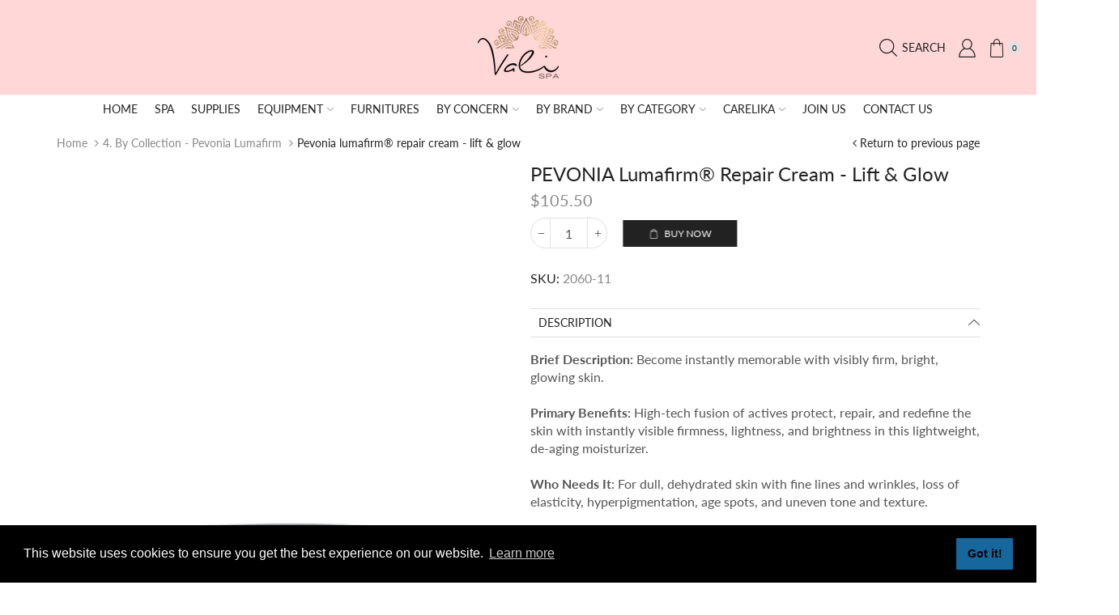

--- FILE ---
content_type: text/html; charset=utf-8
request_url: https://store.valispa.com/products/pevonia-lumafirm%C2%AE-repair-cream-lift-glow
body_size: 64650
content:










    
    
    
    
    
    



























    
    
    
    
    
    

















<!doctype html>
<html lang="en" class="js">
  <head><link href="//store.valispa.com/cdn/shop/t/9/assets/bss-hide-variant.css?v=166885583949729443021753952845" rel="stylesheet" type="text/css" media="all" />
<!--Content in content_for_header -->
<!--LayoutHub-Embed--><meta name="layouthub" /><link rel="stylesheet" href="https://fonts.googleapis.com/css?display=swap&family=Jost:100,200,300,400,500,600,700,800,900" /><link rel="stylesheet" type="text/css" href="[data-uri]" media="all">
<!--LH--><!--/LayoutHub-Embed-->





      



   <link rel="amphtml" href="https://store.valispa.com/a/s/products/pevonia-lumafirm®-repair-cream-lift-glow">


<link href="//store.valispa.com/cdn/shop/t/9/assets/bss-hide-variant.css?v=166885583949729443021753952845" rel="stylesheet" type="text/css" media="all" />

<link href="//store.valispa.com/cdn/shop/t/9/assets/tiny.content.min.css?v=3771" rel="stylesheet" type="text/css" media="all" />

<link href="//store.valispa.com/cdn/shop/t/9/assets/bss-hide-variant.css?v=166885583949729443021753952845" rel="stylesheet" type="text/css" media="all" /> 
    <script src='//store.valispa.com/cdn/shop/t/9/assets/easy_quote_sealapps.js?v=98344077847867873881753835578' defer='defer' ></script> 
    <script id='quote_product_variants' type='application/json'>
        [{"id":39377490149560,"title":"Default Title","option1":"Default Title","option2":null,"option3":null,"sku":"2060-11","requires_shipping":true,"taxable":true,"featured_image":null,"available":true,"name":"PEVONIA Lumafirm® Repair Cream - Lift \u0026 Glow","public_title":null,"options":["Default Title"],"price":10550,"weight":170,"compare_at_price":null,"inventory_management":"shopify","barcode":"713443020602","requires_selling_plan":false,"selling_plan_allocations":[]}]
    </script>
    <script id='quote_product_selected_or_first_available_variant' type='application/json'>
        {"id":39377490149560,"title":"Default Title","option1":"Default Title","option2":null,"option3":null,"sku":"2060-11","requires_shipping":true,"taxable":true,"featured_image":null,"available":true,"name":"PEVONIA Lumafirm® Repair Cream - Lift \u0026 Glow","public_title":null,"options":["Default Title"],"price":10550,"weight":170,"compare_at_price":null,"inventory_management":"shopify","barcode":"713443020602","requires_selling_plan":false,"selling_plan_allocations":[]}
    </script>
    <script id='quote_product_current_id' type='application/json'>
            6576895426744
    </script><link href="//store.valispa.com/cdn/shop/t/9/assets/tiny.content.min.css?v=3771" rel="stylesheet" type="text/css" media="all" />
<link rel="shortcut icon" type="image/x-icon" href="//store.valispa.com/cdn/shop/t/9/assets/favicon.png?v=99794028580774417461753856023"><meta charset="utf-8">
    <meta name="viewport" content="viewport-fit=cover, width=device-width,initial-scale=1, user-scalable=0"/>
    <meta name="google" content="notranslate">
    <meta name='HandheldFriendly' content='True'>
    <meta name='MobileOptimized' content='360'>
    <meta http-equiv="cleartype" content="on">
    <meta name="theme-color" content="#028fcd">
    <title>PEVONIA Lumafirm® Repair Cream - Lift &amp; Glow &ndash; Vali Spa Store </title><meta name="description" content="Brief Description: Become instantly memorable with visibly firm, bright, glowing skin.Primary Benefits: High-tech fusion of actives protect, repair, and redefine the skin with instantly visible firmness, lightness, and brightness in this lightweight, de-aging moisturizer.Who Needs It: For dull, dehydrated skin with fin" />

<meta name="author" content="Vali Spa Store ">
<meta property="og:url" content="https://store.valispa.com/products/pevonia-lumafirm%c2%ae-repair-cream-lift-glow">
<meta property="og:site_name" content="Vali Spa Store ">


  <meta property="og:type" content="product">
  <meta property="og:title" content="PEVONIA Lumafirm® Repair Cream - Lift &amp; Glow">
  
    <meta property="og:image" content="http://store.valispa.com/cdn/shop/products/2060-11_50ml_Lumafirm_Repair_Cream__32721.1607635610.500.750_600x.jpg?v=1616179942">
    <meta property="og:image:secure_url" content="https://store.valispa.com/cdn/shop/products/2060-11_50ml_Lumafirm_Repair_Cream__32721.1607635610.500.750_600x.jpg?v=1616179942">
    
  
    <meta property="og:image" content="http://store.valispa.com/cdn/shop/products/00.LOGOPEVONIAFINAL_9f7eb31b-d2e5-4d70-926f-af42a8c41c7b_600x.png?v=1616179942">
    <meta property="og:image:secure_url" content="https://store.valispa.com/cdn/shop/products/00.LOGOPEVONIAFINAL_9f7eb31b-d2e5-4d70-926f-af42a8c41c7b_600x.png?v=1616179942">
    
  
  
    
    
    
     
     <meta property="og:price:amount" content="105.50"> 

  <meta property="og:price:currency" content="USD">


  <meta property="og:description" content="Brief Description: Become instantly memorable with visibly firm, bright, glowing skin.Primary Benefits: High-tech fusion of actives protect, repair, and redefine the skin with instantly visible firmness, lightness, and brightness in this lightweight, de-aging moisturizer.Who Needs It: For dull, dehydrated skin with fin">




<meta name="twitter:card" content="summary">

  <meta name="twitter:title" content="PEVONIA Lumafirm® Repair Cream - Lift & Glow">
  <meta name="twitter:description" content="








Brief Description: Become instantly memorable with visibly firm, bright, glowing skin.Primary Benefits: High-tech fusion of actives protect, repair, and redefine the skin with instantly visible firmness, lightness, and brightness in this lightweight, de-aging moisturizer.Who Needs It: For dull, dehydrated skin with fine lines and wrinkles, loss of elasticity, hyperpigmentation, age spots, and uneven tone and texture.How To Use: Apply morning and/or evening over entire face, neck, and décolleté after cleansing with any Pevonia Cleanser, followed by any Pevonia Lotion according to skin type.











">
  <meta name="twitter:image" content="https://store.valispa.com/cdn/shop/products/2060-11_50ml_Lumafirm_Repair_Cream__32721.1607635610.500.750_240x.jpg?v=1616179942">
  <meta name="twitter:image:width" content="240">
  <meta name="twitter:image:height" content="240">

<link rel="preconnect dns-prefetch" href="https://fonts.shopifycdn.com">
    <link rel="preconnect dns-prefetch" href="https://cdn.shopify.com">
    <link rel="preconnect dns-prefetch" href="https://v.shopify.com">
    <link rel="preconnect dns-prefetch" href="https://cdn.shopifycloud.com">
    <link rel="preconnect dns-prefetch" href="https://store.valispa.com">
    <link rel="preload" href="//store.valispa.com/cdn/shop/t/9/assets/global.scss.css?v=177552434994973430051761419120" as="style" type="text/css" >
    <link rel="preload" href="//store.valispa.com/cdn/shop/t/9/assets/general.scss.css?v=96352801262474452781753835628" as="style" type="text/css" >
    <link rel="preload" href="//store.valispa.com/cdn/shop/t/9/assets/vendor.css?v=92834720217000670181753835628" as="style" type="text/css" >
    <style>
      .product-info-inner:has(.bsscommerce-hv-message) .product-cart_btn{
          cursor: not-allowed;
          opacity: .5;
          pointer-events: none;
      }
      
      .product-info-inner:has(.bsscommerce-hv-message) .price-single {
          display: none;
      }
      .product-info-inner:has(.bsscommerce-hv-message) .product-price  {
          display: none;
      }
    </style><link rel="preload" href="//store.valispa.com/cdn/shop/t/9/assets/styles.scss.css?v=56410658911438819681753835628" as="style" type="text/css" ><style>.cc-window{opacity:1;-webkit-transition:opacity 1s ease;transition:opacity 1s ease}.cc-window.cc-invisible{opacity:0}.cc-animate.cc-revoke{-webkit-transition:transform 1s ease;-webkit-transition:-webkit-transform 1s ease;transition:-webkit-transform 1s ease;transition:transform 1s ease;transition:transform 1s ease,-webkit-transform 1s ease}.cc-animate.cc-revoke.cc-top{-webkit-transform:translateY(-2em);transform:translateY(-2em)}.cc-animate.cc-revoke.cc-bottom{-webkit-transform:translateY(2em);transform:translateY(2em)}.cc-animate.cc-revoke.cc-active.cc-top{-webkit-transform:translateY(0);transform:translateY(0)}.cc-animate.cc-revoke.cc-active.cc-bottom{-webkit-transform:translateY(0);transform:translateY(0)}.cc-revoke:hover{-webkit-transform:translateY(0);transform:translateY(0)}.cc-grower{max-height:0;overflow:hidden;-webkit-transition:max-height 1s;transition:max-height 1s}
      .cc-revoke,.cc-window{position:fixed;overflow:hidden;-webkit-box-sizing:border-box;box-sizing:border-box;font-family:Helvetica,Calibri,Arial,sans-serif;font-size:16px;line-height:1.5em;display:-webkit-box;display:-ms-flexbox;display:flex;-ms-flex-wrap:nowrap;flex-wrap:nowrap;z-index:9999}.cc-window.cc-static{position:static}.cc-window.cc-floating{padding:2em;max-width:24em;-webkit-box-orient:vertical;-webkit-box-direction:normal;-ms-flex-direction:column;flex-direction:column}.cc-window.cc-banner{padding:1em 1.8em;width:100%;-webkit-box-orient:horizontal;-webkit-box-direction:normal;-ms-flex-direction:row;flex-direction:row}.cc-revoke{padding:.5em}.cc-revoke:hover{text-decoration:underline}.cc-header{font-size:18px;font-weight:700}.cc-btn,.cc-close,.cc-link,.cc-revoke{cursor:pointer}.cc-link{opacity:.8;display:inline-block;padding:.2em;text-decoration:underline}.cc-link:hover{opacity:1}.cc-link:active,.cc-link:visited{color:initial}.cc-btn{display:block;padding:.4em .8em;font-size:.9em;font-weight:700;border-width:2px;border-style:solid;text-align:center;white-space:nowrap}.cc-highlight .cc-btn:first-child{background-color:transparent;border-color:transparent}.cc-highlight .cc-btn:first-child:focus,.cc-highlight .cc-btn:first-child:hover{background-color:transparent;text-decoration:underline}.cc-close{display:block;position:absolute;top:.5em;right:.5em;font-size:1.6em;opacity:.9;line-height:.75}.cc-close:focus,.cc-close:hover{opacity:1}
      .cc-revoke.cc-top{top:0;left:3em;border-bottom-left-radius:.5em;border-bottom-right-radius:.5em}.cc-revoke.cc-bottom{bottom:0;left:3em;border-top-left-radius:.5em;border-top-right-radius:.5em}.cc-revoke.cc-left{left:3em;right:unset}.cc-revoke.cc-right{right:3em;left:unset}.cc-top{top:1em}.cc-left{left:1em}.cc-right{right:1em}.cc-bottom{bottom:1em}.cc-floating>.cc-link{margin-bottom:1em}.cc-floating .cc-message{display:block;margin-bottom:1em}.cc-window.cc-floating .cc-compliance{-webkit-box-flex:1;-ms-flex:1 0 auto;flex:1 0 auto}.cc-window.cc-banner{-webkit-box-align:center;-ms-flex-align:center;align-items:center}.cc-banner.cc-top{left:0;right:0;top:0}.cc-banner.cc-bottom{left:0;right:0;bottom:0}.cc-banner .cc-message{display:block;-webkit-box-flex:1;-ms-flex:1 1 auto;flex:1 1 auto;max-width:100%;margin-right:1em}.cc-compliance{display:-webkit-box;display:-ms-flexbox;display:flex;-webkit-box-align:center;-ms-flex-align:center;align-items:center;-ms-flex-line-pack:justify;align-content:space-between}.cc-floating .cc-compliance>.cc-btn{-webkit-box-flex:1;-ms-flex:1;flex:1}.cc-btn+.cc-btn{margin-left:.5em}
      @media print{.cc-revoke,.cc-window{display:none}}@media screen and (max-width:900px){.cc-btn{white-space:normal}}@media screen and (max-width:414px) and (orientation:portrait),screen and (max-width:736px) and (orientation:landscape){.cc-window.cc-top{top:0}.cc-window.cc-bottom{bottom:0}.cc-window.cc-banner,.cc-window.cc-floating,.cc-window.cc-left,.cc-window.cc-right{left:0;right:0}.cc-window.cc-banner{-webkit-box-orient:vertical;-webkit-box-direction:normal;-ms-flex-direction:column;flex-direction:column}.cc-window.cc-banner .cc-compliance{-webkit-box-flex:1;-ms-flex:1 1 auto;flex:1 1 auto}.cc-window.cc-floating{max-width:none}.cc-window .cc-message{margin-bottom:1em}.cc-window.cc-banner{-webkit-box-align:unset;-ms-flex-align:unset;align-items:unset}.cc-window.cc-banner .cc-message{margin-right:0}}
      .cc-floating.cc-theme-classic{padding:1.2em;border-radius:5px}.cc-floating.cc-type-info.cc-theme-classic .cc-compliance{text-align:center;display:inline;-webkit-box-flex:0;-ms-flex:none;flex:none}.cc-theme-classic .cc-btn{border-radius:5px}.cc-theme-classic .cc-btn:last-child{min-width:140px}.cc-floating.cc-type-info.cc-theme-classic .cc-btn{display:inline-block}
      .cc-theme-edgeless.cc-window{padding:0}.cc-floating.cc-theme-edgeless .cc-message{margin:2em;margin-bottom:1.5em}.cc-banner.cc-theme-edgeless .cc-btn{margin:0;padding:.8em 1.8em;height:100%}.cc-banner.cc-theme-edgeless .cc-message{margin-left:1em}.cc-floating.cc-theme-edgeless .cc-btn+.cc-btn{margin-left:0}
      </style><link rel="canonical" href="https://store.valispa.com/products/pevonia-lumafirm%c2%ae-repair-cream-lift-glow"/><style>
	@font-face {
	font-family: "arenafont";
	src: url(' //store.valispa.com/cdn/shop/t/9/assets/arenafont.eot?v=181108441216794490441753835578 ');
	src: url(' //store.valispa.com/cdn/shop/t/9/assets/arenafont.eot?%23iefix&v=181108441216794490441753835578 ') format('embedded-opentype'),
		 url(' //store.valispa.com/cdn/shop/t/9/assets/arenafont.woff?v=89012844503332823411753835578 ') format('woff'),
		 url(' //store.valispa.com/cdn/shop/t/9/assets/arenafont.ttf?v=65078639045005535771753835578 ') format('truetype'),
		 url(' //store.valispa.com/cdn/shop/t/9/assets/arenafont.svg%23arenafont?v=3771 ') format('svg');
	font-weight: normal;
	font-style: normal;
	}
</style><link rel="stylesheet" type="text/css" media="all" href="//store.valispa.com/cdn/shop/t/9/assets/vendor.css?v=92834720217000670181753835628">
    <link rel="stylesheet" type="text/css" media="all" href="//store.valispa.com/cdn/shop/t/9/assets/global.scss.css?v=177552434994973430051761419120">
    <link rel="stylesheet" type="text/css" media="all" href="//store.valispa.com/cdn/shop/t/9/assets/general.scss.css?v=96352801262474452781753835628"><link rel="stylesheet" type="text/css" media="all" href="//store.valispa.com/cdn/shop/t/9/assets/styles.scss.css?v=56410658911438819681753835628"><style>/*Theme CSS*/.section-heading.title-wrapper .title{line-height:1.6;}.section-heading.title-wrapper .subtitle-2{line-height:1.6;}#page-body.boxed,.container,#header-style.layout-boxed .table-row > div{max-width:1170px;}#page-body.boxed,.container,#header-style .table-row > div{padding-left:15px;}#page-body.boxed,.container,#header-style .table-row > div{padding-right:15px;}.section-heading.title-wrapper{margin:0 0 20px 0;}.section-heading.title-wrapper .title{margin:8px 0;}.section-heading.title-wrapper .subtitle{margin:0 0 10px 0;}.section-heading.title-wrapper .title{font-size:44px;}.section-heading.title-wrapper .subtitle-2{font-size:16px;}@media (min-width: 768px){body:not(.templateIndex) #body-content{margin:0 0px 30px 0px;}}@media (max-width: 767px){body:not(.templateIndex) #body-content{margin:0 0 50px;}}body.popup-active{overflow: hidden !important;}.cart-sb:not(.opened) img{display: none;}</style><script src="//store.valispa.com/cdn/shop/t/9/assets/lazysizes.min.js?v=90594108497471219521753835578" async></script>
    <!-- Content for header --><script>window.performance && window.performance.mark && window.performance.mark('shopify.content_for_header.start');</script><meta name="facebook-domain-verification" content="3r8l0tyn42t1zpjlw2rthcl8bqmm2u">
<meta name="facebook-domain-verification" content="kyws6px51nbveba10yvx5tedwt88c4">
<meta id="shopify-digital-wallet" name="shopify-digital-wallet" content="/16507830336/digital_wallets/dialog">
<meta name="shopify-checkout-api-token" content="7cd2782d91e76f59aca0e4bde3194159">
<meta id="in-context-paypal-metadata" data-shop-id="16507830336" data-venmo-supported="false" data-environment="production" data-locale="en_US" data-paypal-v4="true" data-currency="USD">
<link rel="alternate" hreflang="x-default" href="https://store.valispa.com/products/pevonia-lumafirm%C2%AE-repair-cream-lift-glow">
<link rel="alternate" hreflang="en" href="https://store.valispa.com/products/pevonia-lumafirm%C2%AE-repair-cream-lift-glow">
<link rel="alternate" hreflang="es" href="https://store.valispa.com/es/products/pevonia-lumafirm%C2%AE-repair-cream-lift-glow">
<link rel="alternate" type="application/json+oembed" href="https://store.valispa.com/products/pevonia-lumafirm%c2%ae-repair-cream-lift-glow.oembed">
<script async="async" src="/checkouts/internal/preloads.js?locale=en-US"></script>
<link rel="preconnect" href="https://shop.app" crossorigin="anonymous">
<script async="async" src="https://shop.app/checkouts/internal/preloads.js?locale=en-US&shop_id=16507830336" crossorigin="anonymous"></script>
<script id="apple-pay-shop-capabilities" type="application/json">{"shopId":16507830336,"countryCode":"US","currencyCode":"USD","merchantCapabilities":["supports3DS"],"merchantId":"gid:\/\/shopify\/Shop\/16507830336","merchantName":"Vali Spa Store ","requiredBillingContactFields":["postalAddress","email","phone"],"requiredShippingContactFields":["postalAddress","email","phone"],"shippingType":"shipping","supportedNetworks":["visa","masterCard","amex","discover","elo","jcb"],"total":{"type":"pending","label":"Vali Spa Store ","amount":"1.00"},"shopifyPaymentsEnabled":true,"supportsSubscriptions":true}</script>
<script id="shopify-features" type="application/json">{"accessToken":"7cd2782d91e76f59aca0e4bde3194159","betas":["rich-media-storefront-analytics"],"domain":"store.valispa.com","predictiveSearch":true,"shopId":16507830336,"locale":"en"}</script>
<script>var Shopify = Shopify || {};
Shopify.shop = "beauty-box-usa.myshopify.com";
Shopify.locale = "en";
Shopify.currency = {"active":"USD","rate":"1.0"};
Shopify.country = "US";
Shopify.theme = {"name":"theme-export-unlimitedstore-net-beautician-sol","id":152888934639,"schema_name":"XStore","schema_version":"1.1.0","theme_store_id":null,"role":"main"};
Shopify.theme.handle = "null";
Shopify.theme.style = {"id":null,"handle":null};
Shopify.cdnHost = "store.valispa.com/cdn";
Shopify.routes = Shopify.routes || {};
Shopify.routes.root = "/";</script>
<script type="module">!function(o){(o.Shopify=o.Shopify||{}).modules=!0}(window);</script>
<script>!function(o){function n(){var o=[];function n(){o.push(Array.prototype.slice.apply(arguments))}return n.q=o,n}var t=o.Shopify=o.Shopify||{};t.loadFeatures=n(),t.autoloadFeatures=n()}(window);</script>
<script>
  window.ShopifyPay = window.ShopifyPay || {};
  window.ShopifyPay.apiHost = "shop.app\/pay";
  window.ShopifyPay.redirectState = null;
</script>
<script id="shop-js-analytics" type="application/json">{"pageType":"product"}</script>
<script defer="defer" async type="module" src="//store.valispa.com/cdn/shopifycloud/shop-js/modules/v2/client.init-shop-cart-sync_BT-GjEfc.en.esm.js"></script>
<script defer="defer" async type="module" src="//store.valispa.com/cdn/shopifycloud/shop-js/modules/v2/chunk.common_D58fp_Oc.esm.js"></script>
<script defer="defer" async type="module" src="//store.valispa.com/cdn/shopifycloud/shop-js/modules/v2/chunk.modal_xMitdFEc.esm.js"></script>
<script type="module">
  await import("//store.valispa.com/cdn/shopifycloud/shop-js/modules/v2/client.init-shop-cart-sync_BT-GjEfc.en.esm.js");
await import("//store.valispa.com/cdn/shopifycloud/shop-js/modules/v2/chunk.common_D58fp_Oc.esm.js");
await import("//store.valispa.com/cdn/shopifycloud/shop-js/modules/v2/chunk.modal_xMitdFEc.esm.js");

  window.Shopify.SignInWithShop?.initShopCartSync?.({"fedCMEnabled":true,"windoidEnabled":true});

</script>
<script>
  window.Shopify = window.Shopify || {};
  if (!window.Shopify.featureAssets) window.Shopify.featureAssets = {};
  window.Shopify.featureAssets['shop-js'] = {"shop-cart-sync":["modules/v2/client.shop-cart-sync_DZOKe7Ll.en.esm.js","modules/v2/chunk.common_D58fp_Oc.esm.js","modules/v2/chunk.modal_xMitdFEc.esm.js"],"init-fed-cm":["modules/v2/client.init-fed-cm_B6oLuCjv.en.esm.js","modules/v2/chunk.common_D58fp_Oc.esm.js","modules/v2/chunk.modal_xMitdFEc.esm.js"],"shop-cash-offers":["modules/v2/client.shop-cash-offers_D2sdYoxE.en.esm.js","modules/v2/chunk.common_D58fp_Oc.esm.js","modules/v2/chunk.modal_xMitdFEc.esm.js"],"shop-login-button":["modules/v2/client.shop-login-button_QeVjl5Y3.en.esm.js","modules/v2/chunk.common_D58fp_Oc.esm.js","modules/v2/chunk.modal_xMitdFEc.esm.js"],"pay-button":["modules/v2/client.pay-button_DXTOsIq6.en.esm.js","modules/v2/chunk.common_D58fp_Oc.esm.js","modules/v2/chunk.modal_xMitdFEc.esm.js"],"shop-button":["modules/v2/client.shop-button_DQZHx9pm.en.esm.js","modules/v2/chunk.common_D58fp_Oc.esm.js","modules/v2/chunk.modal_xMitdFEc.esm.js"],"avatar":["modules/v2/client.avatar_BTnouDA3.en.esm.js"],"init-windoid":["modules/v2/client.init-windoid_CR1B-cfM.en.esm.js","modules/v2/chunk.common_D58fp_Oc.esm.js","modules/v2/chunk.modal_xMitdFEc.esm.js"],"init-shop-for-new-customer-accounts":["modules/v2/client.init-shop-for-new-customer-accounts_C_vY_xzh.en.esm.js","modules/v2/client.shop-login-button_QeVjl5Y3.en.esm.js","modules/v2/chunk.common_D58fp_Oc.esm.js","modules/v2/chunk.modal_xMitdFEc.esm.js"],"init-shop-email-lookup-coordinator":["modules/v2/client.init-shop-email-lookup-coordinator_BI7n9ZSv.en.esm.js","modules/v2/chunk.common_D58fp_Oc.esm.js","modules/v2/chunk.modal_xMitdFEc.esm.js"],"init-shop-cart-sync":["modules/v2/client.init-shop-cart-sync_BT-GjEfc.en.esm.js","modules/v2/chunk.common_D58fp_Oc.esm.js","modules/v2/chunk.modal_xMitdFEc.esm.js"],"shop-toast-manager":["modules/v2/client.shop-toast-manager_DiYdP3xc.en.esm.js","modules/v2/chunk.common_D58fp_Oc.esm.js","modules/v2/chunk.modal_xMitdFEc.esm.js"],"init-customer-accounts":["modules/v2/client.init-customer-accounts_D9ZNqS-Q.en.esm.js","modules/v2/client.shop-login-button_QeVjl5Y3.en.esm.js","modules/v2/chunk.common_D58fp_Oc.esm.js","modules/v2/chunk.modal_xMitdFEc.esm.js"],"init-customer-accounts-sign-up":["modules/v2/client.init-customer-accounts-sign-up_iGw4briv.en.esm.js","modules/v2/client.shop-login-button_QeVjl5Y3.en.esm.js","modules/v2/chunk.common_D58fp_Oc.esm.js","modules/v2/chunk.modal_xMitdFEc.esm.js"],"shop-follow-button":["modules/v2/client.shop-follow-button_CqMgW2wH.en.esm.js","modules/v2/chunk.common_D58fp_Oc.esm.js","modules/v2/chunk.modal_xMitdFEc.esm.js"],"checkout-modal":["modules/v2/client.checkout-modal_xHeaAweL.en.esm.js","modules/v2/chunk.common_D58fp_Oc.esm.js","modules/v2/chunk.modal_xMitdFEc.esm.js"],"shop-login":["modules/v2/client.shop-login_D91U-Q7h.en.esm.js","modules/v2/chunk.common_D58fp_Oc.esm.js","modules/v2/chunk.modal_xMitdFEc.esm.js"],"lead-capture":["modules/v2/client.lead-capture_BJmE1dJe.en.esm.js","modules/v2/chunk.common_D58fp_Oc.esm.js","modules/v2/chunk.modal_xMitdFEc.esm.js"],"payment-terms":["modules/v2/client.payment-terms_Ci9AEqFq.en.esm.js","modules/v2/chunk.common_D58fp_Oc.esm.js","modules/v2/chunk.modal_xMitdFEc.esm.js"]};
</script>
<script>(function() {
  var isLoaded = false;
  function asyncLoad() {
    if (isLoaded) return;
    isLoaded = true;
    var urls = ["https:\/\/load.csell.co\/assets\/js\/cross-sell.js?shop=beauty-box-usa.myshopify.com","https:\/\/load.csell.co\/assets\/v2\/js\/core\/xsell.js?shop=beauty-box-usa.myshopify.com","https:\/\/cdn.shopify.com\/s\/files\/1\/0165\/0783\/0336\/t\/2\/assets\/affirmShopify.js?v=1670444914\u0026shop=beauty-box-usa.myshopify.com","https:\/\/sdks.automizely.com\/conversions\/v1\/conversions.js?app_connection_id=df36b09d5b104bec93356f17e4da2e5f\u0026mapped_org_id=c9c3c2426b2c2d1b5d04c9e4ec19a63f_v1\u0026shop=beauty-box-usa.myshopify.com","https:\/\/app.layouthub.com\/shopify\/layouthub.js?shop=beauty-box-usa.myshopify.com","https:\/\/reconvert-cdn.com\/assets\/js\/store_reconvert_node.js?v=2\u0026scid=ZjNjZmQ0MWZhNDY0ZGMzMzhmM2VhYWQ2Mzk0OGQxZmUuNjJlNDFhMjFjZDU4ZmE5MDY3NzU4NjVjMGZhN2RmMzA=\u0026shop=beauty-box-usa.myshopify.com","https:\/\/seo.apps.avada.io\/avada-seo-installed.js?shop=beauty-box-usa.myshopify.com","\/\/cdn.shopify.com\/proxy\/d7ba3970cd2bc2fc4fe38a8fc6ad549e52ad48a5c8c3d8d4a8f78b15a8ef88b5\/shopify-script-tags.s3.eu-west-1.amazonaws.com\/smartseo\/instantpage.js?shop=beauty-box-usa.myshopify.com\u0026sp-cache-control=cHVibGljLCBtYXgtYWdlPTkwMA"];
    for (var i = 0; i < urls.length; i++) {
      var s = document.createElement('script');
      s.type = 'text/javascript';
      s.async = true;
      s.src = urls[i];
      var x = document.getElementsByTagName('script')[0];
      x.parentNode.insertBefore(s, x);
    }
  };
  if(window.attachEvent) {
    window.attachEvent('onload', asyncLoad);
  } else {
    window.addEventListener('load', asyncLoad, false);
  }
})();</script>
<script id="__st">var __st={"a":16507830336,"offset":-18000,"reqid":"eef94253-8bee-49ef-8b1f-035a8c252c75-1769293482","pageurl":"store.valispa.com\/products\/pevonia-lumafirm%C2%AE-repair-cream-lift-glow","u":"95a6eda17219","p":"product","rtyp":"product","rid":6576895426744};</script>
<script>window.ShopifyPaypalV4VisibilityTracking = true;</script>
<script id="captcha-bootstrap">!function(){'use strict';const t='contact',e='account',n='new_comment',o=[[t,t],['blogs',n],['comments',n],[t,'customer']],c=[[e,'customer_login'],[e,'guest_login'],[e,'recover_customer_password'],[e,'create_customer']],r=t=>t.map((([t,e])=>`form[action*='/${t}']:not([data-nocaptcha='true']) input[name='form_type'][value='${e}']`)).join(','),a=t=>()=>t?[...document.querySelectorAll(t)].map((t=>t.form)):[];function s(){const t=[...o],e=r(t);return a(e)}const i='password',u='form_key',d=['recaptcha-v3-token','g-recaptcha-response','h-captcha-response',i],f=()=>{try{return window.sessionStorage}catch{return}},m='__shopify_v',_=t=>t.elements[u];function p(t,e,n=!1){try{const o=window.sessionStorage,c=JSON.parse(o.getItem(e)),{data:r}=function(t){const{data:e,action:n}=t;return t[m]||n?{data:e,action:n}:{data:t,action:n}}(c);for(const[e,n]of Object.entries(r))t.elements[e]&&(t.elements[e].value=n);n&&o.removeItem(e)}catch(o){console.error('form repopulation failed',{error:o})}}const l='form_type',E='cptcha';function T(t){t.dataset[E]=!0}const w=window,h=w.document,L='Shopify',v='ce_forms',y='captcha';let A=!1;((t,e)=>{const n=(g='f06e6c50-85a8-45c8-87d0-21a2b65856fe',I='https://cdn.shopify.com/shopifycloud/storefront-forms-hcaptcha/ce_storefront_forms_captcha_hcaptcha.v1.5.2.iife.js',D={infoText:'Protected by hCaptcha',privacyText:'Privacy',termsText:'Terms'},(t,e,n)=>{const o=w[L][v],c=o.bindForm;if(c)return c(t,g,e,D).then(n);var r;o.q.push([[t,g,e,D],n]),r=I,A||(h.body.append(Object.assign(h.createElement('script'),{id:'captcha-provider',async:!0,src:r})),A=!0)});var g,I,D;w[L]=w[L]||{},w[L][v]=w[L][v]||{},w[L][v].q=[],w[L][y]=w[L][y]||{},w[L][y].protect=function(t,e){n(t,void 0,e),T(t)},Object.freeze(w[L][y]),function(t,e,n,w,h,L){const[v,y,A,g]=function(t,e,n){const i=e?o:[],u=t?c:[],d=[...i,...u],f=r(d),m=r(i),_=r(d.filter((([t,e])=>n.includes(e))));return[a(f),a(m),a(_),s()]}(w,h,L),I=t=>{const e=t.target;return e instanceof HTMLFormElement?e:e&&e.form},D=t=>v().includes(t);t.addEventListener('submit',(t=>{const e=I(t);if(!e)return;const n=D(e)&&!e.dataset.hcaptchaBound&&!e.dataset.recaptchaBound,o=_(e),c=g().includes(e)&&(!o||!o.value);(n||c)&&t.preventDefault(),c&&!n&&(function(t){try{if(!f())return;!function(t){const e=f();if(!e)return;const n=_(t);if(!n)return;const o=n.value;o&&e.removeItem(o)}(t);const e=Array.from(Array(32),(()=>Math.random().toString(36)[2])).join('');!function(t,e){_(t)||t.append(Object.assign(document.createElement('input'),{type:'hidden',name:u})),t.elements[u].value=e}(t,e),function(t,e){const n=f();if(!n)return;const o=[...t.querySelectorAll(`input[type='${i}']`)].map((({name:t})=>t)),c=[...d,...o],r={};for(const[a,s]of new FormData(t).entries())c.includes(a)||(r[a]=s);n.setItem(e,JSON.stringify({[m]:1,action:t.action,data:r}))}(t,e)}catch(e){console.error('failed to persist form',e)}}(e),e.submit())}));const S=(t,e)=>{t&&!t.dataset[E]&&(n(t,e.some((e=>e===t))),T(t))};for(const o of['focusin','change'])t.addEventListener(o,(t=>{const e=I(t);D(e)&&S(e,y())}));const B=e.get('form_key'),M=e.get(l),P=B&&M;t.addEventListener('DOMContentLoaded',(()=>{const t=y();if(P)for(const e of t)e.elements[l].value===M&&p(e,B);[...new Set([...A(),...v().filter((t=>'true'===t.dataset.shopifyCaptcha))])].forEach((e=>S(e,t)))}))}(h,new URLSearchParams(w.location.search),n,t,e,['guest_login'])})(!0,!1)}();</script>
<script integrity="sha256-4kQ18oKyAcykRKYeNunJcIwy7WH5gtpwJnB7kiuLZ1E=" data-source-attribution="shopify.loadfeatures" defer="defer" src="//store.valispa.com/cdn/shopifycloud/storefront/assets/storefront/load_feature-a0a9edcb.js" crossorigin="anonymous"></script>
<script crossorigin="anonymous" defer="defer" src="//store.valispa.com/cdn/shopifycloud/storefront/assets/shopify_pay/storefront-65b4c6d7.js?v=20250812"></script>
<script data-source-attribution="shopify.dynamic_checkout.dynamic.init">var Shopify=Shopify||{};Shopify.PaymentButton=Shopify.PaymentButton||{isStorefrontPortableWallets:!0,init:function(){window.Shopify.PaymentButton.init=function(){};var t=document.createElement("script");t.src="https://store.valispa.com/cdn/shopifycloud/portable-wallets/latest/portable-wallets.en.js",t.type="module",document.head.appendChild(t)}};
</script>
<script data-source-attribution="shopify.dynamic_checkout.buyer_consent">
  function portableWalletsHideBuyerConsent(e){var t=document.getElementById("shopify-buyer-consent"),n=document.getElementById("shopify-subscription-policy-button");t&&n&&(t.classList.add("hidden"),t.setAttribute("aria-hidden","true"),n.removeEventListener("click",e))}function portableWalletsShowBuyerConsent(e){var t=document.getElementById("shopify-buyer-consent"),n=document.getElementById("shopify-subscription-policy-button");t&&n&&(t.classList.remove("hidden"),t.removeAttribute("aria-hidden"),n.addEventListener("click",e))}window.Shopify?.PaymentButton&&(window.Shopify.PaymentButton.hideBuyerConsent=portableWalletsHideBuyerConsent,window.Shopify.PaymentButton.showBuyerConsent=portableWalletsShowBuyerConsent);
</script>
<script data-source-attribution="shopify.dynamic_checkout.cart.bootstrap">document.addEventListener("DOMContentLoaded",(function(){function t(){return document.querySelector("shopify-accelerated-checkout-cart, shopify-accelerated-checkout")}if(t())Shopify.PaymentButton.init();else{new MutationObserver((function(e,n){t()&&(Shopify.PaymentButton.init(),n.disconnect())})).observe(document.body,{childList:!0,subtree:!0})}}));
</script>
<link id="shopify-accelerated-checkout-styles" rel="stylesheet" media="screen" href="https://store.valispa.com/cdn/shopifycloud/portable-wallets/latest/accelerated-checkout-backwards-compat.css" crossorigin="anonymous">
<style id="shopify-accelerated-checkout-cart">
        #shopify-buyer-consent {
  margin-top: 1em;
  display: inline-block;
  width: 100%;
}

#shopify-buyer-consent.hidden {
  display: none;
}

#shopify-subscription-policy-button {
  background: none;
  border: none;
  padding: 0;
  text-decoration: underline;
  font-size: inherit;
  cursor: pointer;
}

#shopify-subscription-policy-button::before {
  box-shadow: none;
}

      </style>

<script>window.performance && window.performance.mark && window.performance.mark('shopify.content_for_header.end');</script><!-- End content -->
<script id="bold-platform-data" type="application/json">
{
  "shop": {
    "domain": "store.valispa.com",
    "permanent_domain": "beauty-box-usa.myshopify.com",
    "url": "https://store.valispa.com",
    "secure_url": "https://store.valispa.com",
    "money_format": "${{amount}}",
    "currency": "USD"
  },
  "customer": {
    "id": null,
    "tags": null
  },
  "cart": {"note":null,"attributes":{},"original_total_price":0,"total_price":0,"total_discount":0,"total_weight":0.0,"item_count":0,"items":[],"requires_shipping":false,"currency":"USD","items_subtotal_price":0,"cart_level_discount_applications":[],"checkout_charge_amount":0},
  "line_item_products": [],
  "template": "product",
  "product": {"id":6576895426744,"title":"PEVONIA Lumafirm® Repair Cream - Lift \u0026 Glow","handle":"pevonia-lumafirm®-repair-cream-lift-glow","description":"\u003cdiv class=\"DetailRow\"\u003e\n\u003cdiv class=\"Label\"\u003e\n\u003cmeta charset=\"utf-8\"\u003e\n\u003cdiv\u003e\n\u003cdiv data-cl-template-tag=\"description\" data-exclude-css-removal=\"true\" data-element-type=\"editor.elements.TitleElement\" id=\"element_569\"\u003e\n\u003cdiv\u003e\n\u003cdiv\u003e\n\u003cdiv\u003e\n\u003cdiv\u003e\n\u003cstrong\u003eBrief Description:\u003c\/strong\u003e Become instantly memorable with visibly firm, bright, glowing skin.\u003cbr\u003e\u003cbr\u003e\u003cstrong\u003ePrimary Benefits:\u003c\/strong\u003e High-tech fusion of actives protect, repair, and redefine the skin with instantly visible firmness, lightness, and brightness in this lightweight, de-aging moisturizer.\u003cbr\u003e\u003cbr\u003e\u003cstrong\u003eWho Needs It\u003c\/strong\u003e: For dull, dehydrated skin with fine lines and wrinkles, loss of elasticity, hyperpigmentation, age spots, and uneven tone and texture.\u003cbr\u003e\u003cbr\u003e\u003cstrong\u003eHow To Use:\u003c\/strong\u003e Apply morning and\/or evening over entire face, neck, and décolleté after cleansing with any Pevonia Cleanser, followed by any Pevonia Lotion according to skin type.\u003c\/div\u003e\n\u003c\/div\u003e\n\u003c\/div\u003e\n\u003c\/div\u003e\n\u003c\/div\u003e\n\u003c\/div\u003e\n\u003cdiv\u003e\n\u003cdiv data-element-type=\"editor.elements.ImageElement\" id=\"element0xqmxe_588\"\u003e\u003c\/div\u003e\n\u003cdiv data-element-type=\"editor.elements.TitleElement\" id=\"elm_548\"\u003e\u003c\/div\u003e\n\u003c\/div\u003e\n\u003c\/div\u003e\n\u003c\/div\u003e\n\u003cdiv class=\"DetailRow\"\u003e\u003c\/div\u003e","published_at":"2021-03-19T14:50:31-04:00","created_at":"2021-03-19T14:49:26-04:00","vendor":"Pevonia","type":"Facial Products","tags":[],"price":10550,"price_min":10550,"price_max":10550,"available":true,"price_varies":false,"compare_at_price":null,"compare_at_price_min":0,"compare_at_price_max":0,"compare_at_price_varies":false,"variants":[{"id":39377490149560,"title":"Default Title","option1":"Default Title","option2":null,"option3":null,"sku":"2060-11","requires_shipping":true,"taxable":true,"featured_image":null,"available":true,"name":"PEVONIA Lumafirm® Repair Cream - Lift \u0026 Glow","public_title":null,"options":["Default Title"],"price":10550,"weight":170,"compare_at_price":null,"inventory_management":"shopify","barcode":"713443020602","requires_selling_plan":false,"selling_plan_allocations":[]}],"images":["\/\/store.valispa.com\/cdn\/shop\/products\/2060-11_50ml_Lumafirm_Repair_Cream__32721.1607635610.500.750.jpg?v=1616179942","\/\/store.valispa.com\/cdn\/shop\/products\/00.LOGOPEVONIAFINAL_9f7eb31b-d2e5-4d70-926f-af42a8c41c7b.png?v=1616179942"],"featured_image":"\/\/store.valispa.com\/cdn\/shop\/products\/2060-11_50ml_Lumafirm_Repair_Cream__32721.1607635610.500.750.jpg?v=1616179942","options":["Title"],"media":[{"alt":null,"id":20587599233208,"position":1,"preview_image":{"aspect_ratio":0.666,"height":730,"width":486,"src":"\/\/store.valispa.com\/cdn\/shop\/products\/2060-11_50ml_Lumafirm_Repair_Cream__32721.1607635610.500.750.jpg?v=1616179942"},"aspect_ratio":0.666,"height":730,"media_type":"image","src":"\/\/store.valispa.com\/cdn\/shop\/products\/2060-11_50ml_Lumafirm_Repair_Cream__32721.1607635610.500.750.jpg?v=1616179942","width":486},{"alt":null,"id":20587592843448,"position":2,"preview_image":{"aspect_ratio":0.91,"height":730,"width":664,"src":"\/\/store.valispa.com\/cdn\/shop\/products\/00.LOGOPEVONIAFINAL_9f7eb31b-d2e5-4d70-926f-af42a8c41c7b.png?v=1616179942"},"aspect_ratio":0.91,"height":730,"media_type":"image","src":"\/\/store.valispa.com\/cdn\/shop\/products\/00.LOGOPEVONIAFINAL_9f7eb31b-d2e5-4d70-926f-af42a8c41c7b.png?v=1616179942","width":664}],"requires_selling_plan":false,"selling_plan_groups":[],"content":"\u003cdiv class=\"DetailRow\"\u003e\n\u003cdiv class=\"Label\"\u003e\n\u003cmeta charset=\"utf-8\"\u003e\n\u003cdiv\u003e\n\u003cdiv data-cl-template-tag=\"description\" data-exclude-css-removal=\"true\" data-element-type=\"editor.elements.TitleElement\" id=\"element_569\"\u003e\n\u003cdiv\u003e\n\u003cdiv\u003e\n\u003cdiv\u003e\n\u003cdiv\u003e\n\u003cstrong\u003eBrief Description:\u003c\/strong\u003e Become instantly memorable with visibly firm, bright, glowing skin.\u003cbr\u003e\u003cbr\u003e\u003cstrong\u003ePrimary Benefits:\u003c\/strong\u003e High-tech fusion of actives protect, repair, and redefine the skin with instantly visible firmness, lightness, and brightness in this lightweight, de-aging moisturizer.\u003cbr\u003e\u003cbr\u003e\u003cstrong\u003eWho Needs It\u003c\/strong\u003e: For dull, dehydrated skin with fine lines and wrinkles, loss of elasticity, hyperpigmentation, age spots, and uneven tone and texture.\u003cbr\u003e\u003cbr\u003e\u003cstrong\u003eHow To Use:\u003c\/strong\u003e Apply morning and\/or evening over entire face, neck, and décolleté after cleansing with any Pevonia Cleanser, followed by any Pevonia Lotion according to skin type.\u003c\/div\u003e\n\u003c\/div\u003e\n\u003c\/div\u003e\n\u003c\/div\u003e\n\u003c\/div\u003e\n\u003c\/div\u003e\n\u003cdiv\u003e\n\u003cdiv data-element-type=\"editor.elements.ImageElement\" id=\"element0xqmxe_588\"\u003e\u003c\/div\u003e\n\u003cdiv data-element-type=\"editor.elements.TitleElement\" id=\"elm_548\"\u003e\u003c\/div\u003e\n\u003c\/div\u003e\n\u003c\/div\u003e\n\u003c\/div\u003e\n\u003cdiv class=\"DetailRow\"\u003e\u003c\/div\u003e"},
  "collection": null
}
</script>
<script src="https://static.boldcommerce.com/bold-platform/sf/pr.js" type="text/javascript"></script>
<style>
  .money[data-product-id], .money[data-product-handle], .money[data-variant-id], .money[data-line-index], .money[data-cart-total] {
    animation: moneyAnimation 0s 2s forwards; visibility: hidden;
  }
  @keyframes moneyAnimation { to { visibility: visible; } }
  .shappify_qb_grid {
    width: auto;
    background: #fff;
    margin: 8px 0;
  }
  .shappify_qb_grid, .shappify_qb_grid td, .shappify_qb_grid th {
    text-align: left;
    padding: 5px;
    border: 1px solid #ccc;
    border-collapse: collapse;
  }
</style>
<script type="text/javascript">
    var customerLogged = ''
    var arn_wl_cp_settings = null;
</script>

    <style type="text/css">
    :root {
      --arn-add-wishlist-icon-color: ;
      --arn-add-wishlist-icon-active-color: ;
      --arn-show-wishlist-icon-color: ;
      --arn-remove-wishlist-icon-color: ;

      --arn-add-compare-icon-color: ;
      --arn-add-compare-icon-active-color: ;
      --arn-show-compare-icon-color: ;
      --arn-remove-compare-icon-color: ;
      --arn-preloader-icon-color: ;
      
      --arn-outstock-color: #ff0000;
      --arn-instock-color: #2D882D;
      --arn-table-heading-bkg: #cecece;
      --arn-table-text-color-1: #000000;
      --arn-table-text-color-2: #ffffff;
      --arn-table-btn-border-color: #000000;
      --arn-table-btn-color: #ffffff;
      --arn-table-btn-active-color: #000000;

      --arn-table-product-heading: "";
      --arn-table-price-heading: "";
      --arn-table-image-heading: "";
      --arn-table-price-heading: "";
      --arn-table-available-heading: "";
      --arn-table-delete-heading: "";
    }
    
</style>
    <svg xmlnsXlink="http://www.w3.org/2000/svg" style="display: none;"">
    <symbol id="arn_icon-add-wishlist" viewBox="">
        <title>add wishlist</title>
        
    </symbol>

    <symbol id="arn_icon-show-wishlist" viewBox="">
        <title>show wishlist</title>
        
    </symbol>

    <symbol id="arn_icon-remove-wishlist" viewBox=""> 
        <title>remove wishlist</title>
        
    </symbol>

    <symbol id="arn_icon-add-compare" viewBox="">
        <title>add compare</title>
        
    </symbol>

    <symbol id="arn_icon-show-compare" viewBox="">
        <title>show compare</title>
        
    </symbol>

    <symbol id="arn_icon-remove-compare" viewBox=""> 
        <title>remove compare</title>
        
    </symbol>
    
    <symbol id="arn_icon-preloader" viewBox=""> 
        <title>preloader</title>
        
    </symbol>
</svg>
    
  








<script type="text/javascript">
    const ETS_FS_MONEY_FORMAT = "${{amount}}";
    const ETS_FS_COLLECTION_HANDLE = "";
    const ETS_FS_COLLECTION_ID = "";
    const ETS_FS_PAGE_HANDLE = "";
    const ETS_FS_TEMPLATE_NAME = "product";
    const ETS_FS_CACHE_FILTER_URL = "//store.valispa.com/cdn/shop/t/9/assets/ets_fs_cache_filter.json?v=3771";
    const ETS_FS_THEME_SETTING = {"enabled_admin_helper":true,"enable_preview_demos":false,"wishlist_app":"default","enable_product_wishlist":false,"enable_product_compare":false,"use_ic_app_wl":false,"gg_map_api":"AIzaSyC0FFdv7Jj_SnxskaE7ui7LsBwajnijp5g","lang_type":"none","gg_languages":"EN, JA, KO, RU, TH","api_translate":"","auto_switch":true,"weglot_language_fallback":"en","weglot_flag_style":"none","product_review_type":"none","dis_ajax_search":false,"currency_type":"3","auto_currency":false,"flag_currency":"none","currency_format":"money_format","default_currency":"USD","supported_currencies":"EUR JPY","use_lazyload":false,"enable_rtl":false,"general_placement":false,"show_back_to_top":true,"container_width":"1170px","container_padding":"15px","owl_spc_items":"30","body_margin":"0 0px 30px 0px, 0 0 50px","body_box_fixed":"","boxes_mode_bg":"color","body_bg_color":"#ffffff","body_bg_image":null,"body_bg_fixed":false,"body_bg_size":"auto","body_bg_repeat":"repeat","body_bg_position":"left top","enabled_footer_mobile":true,"enable_popup_newsletter":true,"global_section_top":"text-slider","global_section_bottom":"disabled","catalog_mode":"disabled","enable_free_shipping":false,"free_shipping_price":"","free_shipping_text":"Free shipping over","free_shipping_icon":"icon-uniE940","google_font_url":"https:\/\/fonts.googleapis.com\/css2?family=","header_font_type":"shopify","header_font_1_1":{"error":"json not allowed for this object"},"type_header_family":"Google_Lato","heading_size_1":"36px","heading_weight_1":"600","heading_size_2":"30px","heading_weight_2":"400","heading_size_3":"24px","heading_weight_3":"400","heading_size_4":"18px","heading_weight_4":"400","heading_size_5":"16px","heading_weight_5":"400","heading_size_6":"14px","heading_weight_6":"400","body_font_type":"shopify","general_font_1_1":{"error":"json not allowed for this object"},"type_base_family":"Google_Lato","body_font_size":"14px","body_font_weight":"400","buttons_uc":true,"navigation_uc":true,"tabs_uc":true,"sections_uc":false,"sidebar_uc":true,"custom_css_section":true,"main_color":"#028fcd","main_text_color":"#ffffff","miscellaneous_color":"#e0e0e0","background_miscellaneous":"#ffffff","body_border_color":"#e1e1e1","body_general_color":"#555555","body_light_color":"#888888","icons_color":"#ffffff","light_color":"#ffffff","dark_color":"#222222","body_title_color":"#222222","body_link_color":"#222222","popup_bg_color":"#ffffff","ratting_color_empty":"#e1e1e1","ratting_color":"#fdd835","product_price_color":"#888888","product_sepcial_price_color":"#c62828","product_sale_price_color":"#888888","product_sold_out_price_color":"#888888","nav_color":"#222222","nav_bg_color":"#e1e0e0","nav_bg_opacity":100,"radius_unit":"999px","btn1_font_size":"12px","btn1_font_weight":"400","btn1_ff":"ff-body","btn1_padding":"4px 30px","btn1_border_radius":"","btn1_lsp":"","btn1_text_color":"#ffffff","btn1_text_hover":"#ffffff","btn1_border_color":"#222222","btn1_border_hover":"#4c4c4c","btn1_border_width":2,"btn1_border_pos":"","btn1_bg":"#222222","btn1_bg_hover":"#4c4c4c","btn1_img_content":false,"btn1_bg_image":null,"btn1_bg_image_hover":null,"btn1_bg_size":"contain","btn1_bg_repeat":"no-repeat","btn1_bg_position":"center center","btn1_default_style":"0","btn2_font_size":"12px","btn2_font_weight":"400","btn2_ff":"ff-body","btn2_padding":"4px 30px","btn2_border_radius":"","btn2_lsp":"","btn2_text_color":"#ffffff","btn2_text_hover":"#ffffff","btn2_border_color":"#222222","btn2_border_hover":"#222222","btn2_border_width":0,"btn2_border_pos":"","btn2_bg":"#028fcd","btn2_bg_hover":"#00acf8","btn2_img_content":false,"btn2_bg_image":null,"btn2_bg_image_hover":null,"btn2_bg_size":"cover","btn2_bg_repeat":"no-repeat","btn2_bg_position":"center center","btn2_default_style":"0","btn3_font_size":"12px","btn3_font_weight":"400","btn3_ff":"ff-body","btn3_padding":"4px 30px","btn3_border_radius":"","btn3_lsp":"","btn3_text_color":"#ffffff","btn3_text_hover":"#ffffff","btn3_border_color":"#000000","btn3_border_hover":"#c62828","btn3_border_width":0,"btn3_border_pos":"","btn3_bg":"#222222","btn3_bg_hover":"#c77878","btn3_default_style":"0","disable_topbar":false,"topbar_text_uppercase":false,"top_bar_size":"14px","top_bar_weight":"700","topbar_text_color":"#ffffff","topbar_icons_color":"#ffffff","topbar_icons_color_hover":"#999999","overlay_topbar_text_color":"#000000","overlay_topbar_icons_color":"#000000","overlay_topbar_icons_color_hover":"#000000","topbar_bg_color":"#16679e","topbar_bg_transparent":100,"header_bg_color":"#ffd7d7","desk_bg_image":null,"desk_bg_for":"all","desk_bg_size":"cover","desk_bg_repeat":"no-repeat","desk_bg_position":"center bottom","header_bg_color_mobile":"#ffd7d7","mobi_bg_image":null,"mobi_bg_for":"all","mobi_bg_size":"cover","mobi_bg_repeat":"no-repeat","mobi_bg_position":"center center","type_header_fixed":"fixed","header_fixed_text_color":"#222222","header_fixed_border_color":"#e1e1e1","header_fixed_bg_color":"#ffffff","header_fixed_bg_color_opacity":100,"logo_fixed":null,"desk_fixed_bg_image":null,"desk_fixed_bg_size":"auto","desk_fixed_bg_repeat":"no-repeat","desk_fixed_bg_position":"center center","mobi_fixed_bg_image":null,"mobi_fixed_bg_size":"auto","mobi_fixed_bg_repeat":"no-repeat","mobi_fixed_bg_position":"center center","desk_h_overlay":"none","desk_opacity":0,"logo_overlay":null,"mobi_header_overlay":"none","mobi_header_opacity":0,"logo_overlay_mobi":null,"font_ic_fs":"22px","font_ic_padding":"","font_ic_rd":"","font_icons_color":"#222222","font_icons_color_hover":"#c62828","font_icons_bg_color":"rgba(0,0,0,0)","font_icons_bg_color_hover":"rgba(0,0,0,0)","font_icons_border_color":"rgba(0,0,0,0)","number_icons_color":"#1a1a1a","number_icons_bg_color":"#e1e1e1","overlay_font_icons_color":"#000000","overlay_font_icons_color_hover":"#000000","overlay_font_icons_bg_color":"rgba(0,0,0,0)","overlay_font_icons_bg_color_hover":"rgba(0,0,0,0)","overlay_font_icons_border_color":"rgba(0,0,0,0)","overlay_number_icons_color":"#1a1a1a","overlay_number_icons_bg_color":"rgba(0,0,0,0)","font_ic_fs_mob":"20px","font_icons_color_mob":"#000000","number_icons_color_mob":"#1a1a1a","number_icons_bg_color_mob":"#e0e0e0","overlay_font_icons_color_mob":"#000000","overlay_number_icons_color_mob":"#1a1a1a","overlay_number_icons_bg_color_mob":"rgba(0,0,0,0)","account_icon_type":"font-icon","account_font_icon":"icon-uE1000","account_icon":null,"search_icon_type":"font-icon","search_font_icon":"icon-uniE90B","search_icon":null,"hamburger_icon_type":"font-icon","hamburger_font_icon":"icon-uniE936","hamburger_icon":null,"wishlist_icon_type":"font-icon","wishlist_font_icon":"icon-heart-empty","wishlist_icon":null,"compare_icon_type":"font-icon","compare_font_icon":"icon-uniE915-1","compare_icon":null,"cart_icon_type":"font-icon","cart_font_icon":"icon-uniE93E","cart_icon":null,"nav_size":"14px","nav_lsp":"0px","nav_weight":"400","nav_link_color":"#222222","nav_hover_color":"#555555","overlay_nav_link_color":"#000000","overlay_nav_hover_color":"#9d9d9d","border_nav_color":"rgba(0,0,0,0)","nav_bg_type":"color","nav_link_background_color":"#ffffff","nav_bg_image":null,"nav_bg_size":"auto","nav_bg_repeat":"no-repeat","nav_bg_position":"center center","mobile_background_menu_color":"#ffffff","mobile_menu_color":"#222222","border_vertical_menu_8":"rgba(0,0,0,0)","btn_vertical_menu_8":"#ffffff","btn_border_vertical_menu_8":"rgba(0,0,0,0)","btn_bg_vertical_menu_8":"#000000","dropdown_bg_color":"#ffffff","dropdown_item_color":"#888888","dropdown_item_color_hover":"#c62828","nav_sub_size":"16px","nav_sub_weight":"400","menu_sale_label_bg":"#836b01","menu_new_label_bg":"#446c0a","menu_hot_label_bg":"#c62828","show_breabcrumb":true,"breadcrumb_style":"1","breadcrumb_bg_color":"rgba(0,0,0,0)","breadcrumb_bg_size":"cover","breadcrumb_bg_repeat":"no-repeat","breadcrumb_bg_position":"center center","breadcrumb_bg_fixed":false,"breadcrumb_padding":"15px 0","breadcrumb_margin":"","breadcrumb_shadow":"","breadcrumbs_uc":false,"breadcrumb_text_fs":"","breadcrumb_text_color":"#888888","breadcrumb_text_fw":"400","breadcrumb_text_ff":"ff-body","breadcrumb_active_fs":"14px","breadcrumb_active_up":false,"breadcrumb_active_color":"#222222","breadcrumb_active_fw":"400","breadcrumb_active_ff":"ff-body","breadcrumb_active_lsp":"","show_previous_page":true,"breadcrumbs_prev_uc":false,"breadcrumb_prev_fs":"","breadcrumb_prev_color":"#222222","breadcrumb_prev_fw":"inherit","breadcrumb_prev_ff":"inherit","enable_footer_widget":true,"sticky_footer":false,"footer_bg_image":null,"footer_bg_size":"auto","footer_bg_repeat":"no-repeat","footer_bg_position":"center top","footer_font_size":"16px","footer_font_weight":"400","footer_top_link_fw":"400","footer_text_color":"#4c4c4c","footer_color":"#222222","footer_color_hover":"#222222","footer_bg":"#ffd7d7","footer_bt_font_size":"14px","footer_bt_font_weight":"400","footer_bottom_link_fw":"400","footer_bt_text_color":"#4c4c4c","footer_bt_link_color":"#222222","footer_bt_color_hover":"#888888","bottom_footer_bg":"#f6f6f6","product_item_style":"3","collections_product_ratio":"100%","collections_product_list_ratio":"100%","list_sample_ratio":null,"collection_product_auto_crop":false,"product_image_loading":"blur","product_item_hover_effect":"none","card_img_border_color":"rgba(0,0,0,0)","card_list_border_color":"rgba(0,0,0,0)","card_next_prev_images":false,"dynamic_cart_btn":true,"show_countdown":false,"card_countdown_fs":"10px","show_range_price":true,"show_product_review":true,"card_padding":true,"card_shadow_type":"none","card_name_uppercase":false,"text_align_product_item":"center","show_product_info":"hide","card_balance":"title","card_btn_inherit":2,"card_btn_cart_display":"all-2","card_btn_text_uppercase":false,"card_btn_cart_text_fs":"12px","card_btn_cart_text_fw":"400","card_btn_label_font_family":"ff-body","product_title_string":"2","product_title_size":"16px","product_title_weight":"400","product_list_title_size":"16px","product_list_title_weight":"400","card_name_lsp":"","card_name_font_family":"ff-head","product_price_size":"14px","product_price_weight":"400","product_list_price_size":"14px","product_list_price_weight":"400","card_price_lsp":"","card_price_font_family":"ff-body","card_bg_color":"rgba(0,0,0,0)","card_btn_color":"#ffffff","card_btn_color_hover":"#ffffff","card_btn_border":"rgba(0,0,0,0)","card_btn_border_hover":"#c77878","card_btn_bg_color":"#222222","card_btn_bg_color_hover":"#333333","card_btn_rounded":"","show_swatch_type_circle":"","show_swatch_type_rectangle":"","swatches_color_image":false,"pg_swatch_size":"medium","limit_swatch_color":4,"product_label_style":"2","enable_prod_new_label":false,"enable_prod_hot_label":false,"enable_prod_sale_label":true,"sale_by_percent":false,"prod_sale_label_bg":"#028fcd","prod_new_label_bg":"#446c0a","prod_hot_label_bg":"#840a0a","product_default_template":"simple","product_detail_title_uc":false,"product_detail_title_size":"24px","product_detail_title_color":"rgba(0,0,0,0)","product_detail_title_weight":"400","product_detail_title_lsp":"","product_detail_title_ff":"ff-head","product_detail_price_size":"20px","product_detail_price_color":"rgba(0,0,0,0)","product_detail_price_spc_color":"rgba(0,0,0,0)","product_detail_price_sale_color":"rgba(0,0,0,0)","product_detail_price_weight":"400","product_detail_price_lsp":"","product_detail_price_ff":"ff-body","swatch_button":"Size","swatch_color":"Color, Colour","swatch_image":"","button_swatch_shape":"rectangle","color_swatch_shape":"circle","image_swatch_shape":"rectangle","color_swatch_width":"25px","color_swatch_height":"25px","image_swatch_width":"80px","image_swatch_height":"80px","section_heading_style":"0","heading_container_margin":"0 0 20px 0","heading_border_color":"#e1e1e1","heading_section_size":"44px","heading_section_color":"#222222","section_heading_f_weight":"700","heading_margin":"8px 0","heading_section_ff":"ff-body","heading_letter_spacing":"","heading_lh":"1.6","subheading_section_size":"","subheading_section_color":"#555555","section_subheading_f_weight":"400","subheading_margin":"0 0 10px 0","subheading_section_ff":"ff-body","subheading_letter_spacing":"","subheading_lh":"","subheading2_section_size":"16px","subheading2_section_color":"#555555","section_subheading2_f_weight":"400","subheading2_margin":"","subheading2_section_ff":"ff-body","subheading2_letter_spacing":"","subheading2_lh":"1.6","heading_section_img_max_width":"","heading_section_img_margin":"","heading_section_img_pos":"1","heading_section_img_align":"bottom","disqus_enabled":false,"disqus_shortname":"","disable_ajax_cart":false,"cart_styles":"sidebar","cart_sb_change_qty":true,"btn_checkout_style":2,"btn_cart_style":1,"enable_term":true,"link_term":"\/policies\/terms-of-service","shipping_calculator":true,"shipping_calculator_default_country":"United States","enable_notify":false,"enable_notify_home_page":true,"enable_notify_collection_page":true,"hide_notify_mobile":false,"sell_country":"New York","show_cookie_policy":true,"cookie_auto_detect":false,"eu_cookie_theme":"block","eu_cookie_position":"bottom","eu_policy_link":"","eu_background_color":"#000000","eu_text_color":"#ffffff","eu_button_bg":"#16679e","eu_button_text_color":"#000000","show_search":true,"search_popup_text_color":"#000000","search_popup_bg_color":"#ffffff","search_option":"products","search_to_display":5,"unavailable_result":"show","use_quick_view":false,"qs_short_description":true,"qs_swatch_type_circle":"Color, Colour","qs_swatch_type_rectangle":"Size","quickview_icon_type":"font-icon","quickview_font_icon":"icon-uniE907","quickview_icon":null,"share_facebook":false,"share_pinterest":false,"share_twitter":false,"social_icon_type_1":"font-icon","social_font_icon_1":"icon-facebook","social_icon_title_1":"Facebook","social_icon_link_1":"https:\/\/www.facebook.com\/UNLIMITEDSUPPLYCORP","social_icon_type_2":"font-icon","social_font_icon_2":"","social_icon_title_2":"Twitter","social_icon_link_2":"https:\/\/twitter.com\/","social_icon_type_3":"font-icon","social_font_icon_3":"icon-instagram","social_icon_title_3":"Instagram","social_icon_link_3":"https:\/\/www.instagram.com\/unlimitedsupplycorp\/","social_icon_type_4":"font-icon","social_font_icon_4":"","social_icon_title_4":"","social_icon_link_4":null,"social_icon_type_5":"font-icon","social_font_icon_5":"icon-youtube","social_icon_title_5":"Youtube","social_icon_link_5":"https:\/\/www.youtube.com\/channel\/UCBShPL_i_pfBmlQzKqrrG-g\/videos","social_icon_type_6":"none","social_font_icon_6":"","social_icon_title_6":"Youtube","social_icon_link_6":null,"checkout_header_image":null,"checkout_logo_image":null,"checkout_logo_position":"center","checkout_logo_size":"medium","checkout_body_background_image":null,"checkout_body_background_color":"#fff","checkout_input_background_color_mode":"white","checkout_sidebar_background_image":null,"checkout_sidebar_background_color":"#fafafa","checkout_heading_font":"-apple-system, BlinkMacSystemFont, 'Segoe UI', Roboto, Helvetica, Arial, sans-serif, 'Apple Color Emoji', 'Segoe UI Emoji', 'Segoe UI Symbol'","checkout_body_font":"-apple-system, BlinkMacSystemFont, 'Segoe UI', Roboto, Helvetica, Arial, sans-serif, 'Apple Color Emoji', 'Segoe UI Emoji', 'Segoe UI Symbol'","checkout_accent_color":"#197bbd","checkout_button_color":"#197bbd","checkout_error_color":"#e32c2b","card_shadow":false,"customer_layout":"customer_area"};
    const ETS_FS_CUSTOMER_ID = 0;
    const ETS_FS_CUSTOMER_EMAIL = "";
    const ETS_FS_CUSTOMER_TAGS = "[]";
</script>
<script src="//store.valispa.com/cdn/shop/t/9/assets/ets_fs_config.js?v=23155833021507789561753835578" type="text/javascript"></script>
 

  <link href="//store.valispa.com/cdn/shop/t/9/assets/gang-custom-css-shopify--main.css?v=111603181540343972631753835578" rel="stylesheet" type="text/css" media="all" />

	                <!-- BEGIN app block: shopify://apps/bss-b2b-lock/blocks/config-header/2f6e9bdf-2dd6-42c6-8d67-58be57506f80 -->








 
 




<script id="bss-lock-store-data" type="application/json">
{
  "shop": {
    "domain": "store.valispa.com",
    "permanent_domain": "beauty-box-usa.myshopify.com"
  },
  "customer": {
    "id": null,
    "tags": null
  },
  "page": {
    "type": "product",
    "path": "/products/pevonia-lumafirm%C2%AE-repair-cream-lift-glow"
  } 
}
</script>
<script style="display:none!important" src="https://cdn.shopify.com/extensions/019be3b6-767a-7309-b8f7-148771a08c73/login-shopify-extensions-61/assets/bss-ltsp-process-atc.min.js" defer></script>



<script style="display:none!important" src="https://cdn.shopify.com/extensions/019be3b6-767a-7309-b8f7-148771a08c73/login-shopify-extensions-61/assets/bss-ltsp-custom.min.js" defer></script>

<!-- END app block --><!-- BEGIN app block: shopify://apps/simprosys-google-shopping-feed/blocks/core_settings_block/1f0b859e-9fa6-4007-97e8-4513aff5ff3b --><!-- BEGIN: GSF App Core Tags & Scripts by Simprosys Google Shopping Feed -->









<!-- END: GSF App Core Tags & Scripts by Simprosys Google Shopping Feed -->
<!-- END app block --><!-- BEGIN app block: shopify://apps/bss-b2b-solution/blocks/config-header/451233f2-9631-4c49-8b6f-057e4ebcde7f -->

<script id="bss-b2b-config-data">
  	if (typeof BSS_B2B == 'undefined') {
  		var BSS_B2B = {};
	}

	
        BSS_B2B.storeId = 29046;
        BSS_B2B.currentPlan = "false";
        BSS_B2B.planCode = "null";
        BSS_B2B.shopModules = JSON.parse('[]');
        BSS_B2B.version = 3;
        var bssB2bApiServer = "https://b2b-solution-api.bsscommerce.com";
        var bssB2bCmsUrl = "https://b2b-solution.bsscommerce.com";
        var bssGeoServiceUrl = "https://geo-ip-service.bsscommerce.com";
        var bssB2bCheckoutUrl = "https://b2b-solution-checkout.bsscommerce.com";
    

	

	

	
	
	
	
	
	
	
	
	
	
	
	
	
	
</script>






<script id="bss-b2b-customize">
	
</script>

<style type="text/css">.bss-b2b-discount-code-wrapper {display: none !important}</style>


	


<script id="bss-b2b-store-data" type="application/json">
{
  "shop": {
    "domain": "store.valispa.com",
    "permanent_domain": "beauty-box-usa.myshopify.com",
    "url": "https://store.valispa.com",
    "secure_url": "https://store.valispa.com",
    "money_format": "${{amount}}",
    "currency": "USD",
    "cart_current_currency": "USD",
    "multi_currencies": [
        
            "AED",
        
            "AFN",
        
            "ALL",
        
            "AMD",
        
            "ANG",
        
            "AUD",
        
            "AWG",
        
            "AZN",
        
            "BAM",
        
            "BBD",
        
            "BDT",
        
            "BIF",
        
            "BND",
        
            "BOB",
        
            "BSD",
        
            "BWP",
        
            "BZD",
        
            "CAD",
        
            "CDF",
        
            "CHF",
        
            "CNY",
        
            "CRC",
        
            "CVE",
        
            "CZK",
        
            "DJF",
        
            "DKK",
        
            "DOP",
        
            "DZD",
        
            "EGP",
        
            "ETB",
        
            "EUR",
        
            "FJD",
        
            "FKP",
        
            "GBP",
        
            "GMD",
        
            "GNF",
        
            "GTQ",
        
            "GYD",
        
            "HKD",
        
            "HNL",
        
            "HUF",
        
            "IDR",
        
            "ILS",
        
            "INR",
        
            "ISK",
        
            "JMD",
        
            "JPY",
        
            "KES",
        
            "KGS",
        
            "KHR",
        
            "KMF",
        
            "KRW",
        
            "KYD",
        
            "KZT",
        
            "LAK",
        
            "LBP",
        
            "LKR",
        
            "MAD",
        
            "MDL",
        
            "MKD",
        
            "MMK",
        
            "MNT",
        
            "MOP",
        
            "MUR",
        
            "MVR",
        
            "MWK",
        
            "MYR",
        
            "NGN",
        
            "NIO",
        
            "NPR",
        
            "NZD",
        
            "PEN",
        
            "PGK",
        
            "PHP",
        
            "PKR",
        
            "PLN",
        
            "PYG",
        
            "QAR",
        
            "RON",
        
            "RSD",
        
            "RWF",
        
            "SAR",
        
            "SBD",
        
            "SEK",
        
            "SGD",
        
            "SHP",
        
            "SLL",
        
            "STD",
        
            "THB",
        
            "TJS",
        
            "TOP",
        
            "TTD",
        
            "TWD",
        
            "TZS",
        
            "UAH",
        
            "UGX",
        
            "USD",
        
            "UYU",
        
            "UZS",
        
            "VND",
        
            "VUV",
        
            "WST",
        
            "XAF",
        
            "XCD",
        
            "XOF",
        
            "XPF",
        
            "YER"
        
    ]
  },
  "customer": {
    "id": null,
    "tags": null,
    "tax_exempt": null,
    "first_name": null,
    "last_name": null,
    "phone": null,
    "email": "",
	"country_code": "",
	"addresses": [
		
	]
  },
  "cart": {"note":null,"attributes":{},"original_total_price":0,"total_price":0,"total_discount":0,"total_weight":0.0,"item_count":0,"items":[],"requires_shipping":false,"currency":"USD","items_subtotal_price":0,"cart_level_discount_applications":[],"checkout_charge_amount":0},
  "line_item_products": [],
  "template": "product",
  "product": "[base64]\/dj0xNjE2MTc5OTQyIiwiXC9cL3N0b3JlLnZhbGlzcGEuY29tXC9jZG5cL3Nob3BcL3Byb2R1Y3RzXC8wMC5MT0dPUEVWT05JQUZJTkFMXzlmN2ViMzFiLWQyZTUtNGQ3MC05MjZmLWFmNDJhOGM0MWM3Yi5wbmc\/[base64]",
  "product_collections": [
    
      262462570680,
    
      262273466552,
    
      186131349566,
    
      185559351358,
    
      385595572463
    
  ],
  "collection": null,
  "collections": [
    
      262462570680,
    
      262273466552,
    
      186131349566,
    
      185559351358,
    
      385595572463
    
  ],
  "taxes_included": false
}
</script>









<script src="https://cdn.shopify.com/extensions/019bb6bb-4c5e-774d-aaca-be628307789f/version_8b3113e8-2026-01-13_16h41m/assets/bss-b2b-decode.js" async></script>
<script src="https://cdn.shopify.com/extensions/019bb6bb-4c5e-774d-aaca-be628307789f/version_8b3113e8-2026-01-13_16h41m/assets/bss-b2b-integrate.js" defer="defer"></script>


	

	

	

	

	

	

	

	

	

	

	

	

	

	<script src="https://cdn.shopify.com/extensions/019bb6bb-4c5e-774d-aaca-be628307789f/version_8b3113e8-2026-01-13_16h41m/assets/bss-b2b-v3.js" defer="defer"></script>



<!-- END app block --><link href="https://cdn.shopify.com/extensions/019be3b6-767a-7309-b8f7-148771a08c73/login-shopify-extensions-61/assets/bss-ltap-v2-config-header.css" rel="stylesheet" type="text/css" media="all">
<script src="https://cdn.shopify.com/extensions/c1eb4680-ad4e-49c3-898d-493ebb06e626/affirm-pay-over-time-messaging-9/assets/affirm-cart-drawer-embed-handler.js" type="text/javascript" defer="defer"></script>
<link href="https://cdn.shopify.com/extensions/019bb6bb-4c5e-774d-aaca-be628307789f/version_8b3113e8-2026-01-13_16h41m/assets/config-header.css" rel="stylesheet" type="text/css" media="all">
<link href="https://monorail-edge.shopifysvc.com" rel="dns-prefetch">
<script>(function(){if ("sendBeacon" in navigator && "performance" in window) {try {var session_token_from_headers = performance.getEntriesByType('navigation')[0].serverTiming.find(x => x.name == '_s').description;} catch {var session_token_from_headers = undefined;}var session_cookie_matches = document.cookie.match(/_shopify_s=([^;]*)/);var session_token_from_cookie = session_cookie_matches && session_cookie_matches.length === 2 ? session_cookie_matches[1] : "";var session_token = session_token_from_headers || session_token_from_cookie || "";function handle_abandonment_event(e) {var entries = performance.getEntries().filter(function(entry) {return /monorail-edge.shopifysvc.com/.test(entry.name);});if (!window.abandonment_tracked && entries.length === 0) {window.abandonment_tracked = true;var currentMs = Date.now();var navigation_start = performance.timing.navigationStart;var payload = {shop_id: 16507830336,url: window.location.href,navigation_start,duration: currentMs - navigation_start,session_token,page_type: "product"};window.navigator.sendBeacon("https://monorail-edge.shopifysvc.com/v1/produce", JSON.stringify({schema_id: "online_store_buyer_site_abandonment/1.1",payload: payload,metadata: {event_created_at_ms: currentMs,event_sent_at_ms: currentMs}}));}}window.addEventListener('pagehide', handle_abandonment_event);}}());</script>
<script id="web-pixels-manager-setup">(function e(e,d,r,n,o){if(void 0===o&&(o={}),!Boolean(null===(a=null===(i=window.Shopify)||void 0===i?void 0:i.analytics)||void 0===a?void 0:a.replayQueue)){var i,a;window.Shopify=window.Shopify||{};var t=window.Shopify;t.analytics=t.analytics||{};var s=t.analytics;s.replayQueue=[],s.publish=function(e,d,r){return s.replayQueue.push([e,d,r]),!0};try{self.performance.mark("wpm:start")}catch(e){}var l=function(){var e={modern:/Edge?\/(1{2}[4-9]|1[2-9]\d|[2-9]\d{2}|\d{4,})\.\d+(\.\d+|)|Firefox\/(1{2}[4-9]|1[2-9]\d|[2-9]\d{2}|\d{4,})\.\d+(\.\d+|)|Chrom(ium|e)\/(9{2}|\d{3,})\.\d+(\.\d+|)|(Maci|X1{2}).+ Version\/(15\.\d+|(1[6-9]|[2-9]\d|\d{3,})\.\d+)([,.]\d+|)( \(\w+\)|)( Mobile\/\w+|) Safari\/|Chrome.+OPR\/(9{2}|\d{3,})\.\d+\.\d+|(CPU[ +]OS|iPhone[ +]OS|CPU[ +]iPhone|CPU IPhone OS|CPU iPad OS)[ +]+(15[._]\d+|(1[6-9]|[2-9]\d|\d{3,})[._]\d+)([._]\d+|)|Android:?[ /-](13[3-9]|1[4-9]\d|[2-9]\d{2}|\d{4,})(\.\d+|)(\.\d+|)|Android.+Firefox\/(13[5-9]|1[4-9]\d|[2-9]\d{2}|\d{4,})\.\d+(\.\d+|)|Android.+Chrom(ium|e)\/(13[3-9]|1[4-9]\d|[2-9]\d{2}|\d{4,})\.\d+(\.\d+|)|SamsungBrowser\/([2-9]\d|\d{3,})\.\d+/,legacy:/Edge?\/(1[6-9]|[2-9]\d|\d{3,})\.\d+(\.\d+|)|Firefox\/(5[4-9]|[6-9]\d|\d{3,})\.\d+(\.\d+|)|Chrom(ium|e)\/(5[1-9]|[6-9]\d|\d{3,})\.\d+(\.\d+|)([\d.]+$|.*Safari\/(?![\d.]+ Edge\/[\d.]+$))|(Maci|X1{2}).+ Version\/(10\.\d+|(1[1-9]|[2-9]\d|\d{3,})\.\d+)([,.]\d+|)( \(\w+\)|)( Mobile\/\w+|) Safari\/|Chrome.+OPR\/(3[89]|[4-9]\d|\d{3,})\.\d+\.\d+|(CPU[ +]OS|iPhone[ +]OS|CPU[ +]iPhone|CPU IPhone OS|CPU iPad OS)[ +]+(10[._]\d+|(1[1-9]|[2-9]\d|\d{3,})[._]\d+)([._]\d+|)|Android:?[ /-](13[3-9]|1[4-9]\d|[2-9]\d{2}|\d{4,})(\.\d+|)(\.\d+|)|Mobile Safari.+OPR\/([89]\d|\d{3,})\.\d+\.\d+|Android.+Firefox\/(13[5-9]|1[4-9]\d|[2-9]\d{2}|\d{4,})\.\d+(\.\d+|)|Android.+Chrom(ium|e)\/(13[3-9]|1[4-9]\d|[2-9]\d{2}|\d{4,})\.\d+(\.\d+|)|Android.+(UC? ?Browser|UCWEB|U3)[ /]?(15\.([5-9]|\d{2,})|(1[6-9]|[2-9]\d|\d{3,})\.\d+)\.\d+|SamsungBrowser\/(5\.\d+|([6-9]|\d{2,})\.\d+)|Android.+MQ{2}Browser\/(14(\.(9|\d{2,})|)|(1[5-9]|[2-9]\d|\d{3,})(\.\d+|))(\.\d+|)|K[Aa][Ii]OS\/(3\.\d+|([4-9]|\d{2,})\.\d+)(\.\d+|)/},d=e.modern,r=e.legacy,n=navigator.userAgent;return n.match(d)?"modern":n.match(r)?"legacy":"unknown"}(),u="modern"===l?"modern":"legacy",c=(null!=n?n:{modern:"",legacy:""})[u],f=function(e){return[e.baseUrl,"/wpm","/b",e.hashVersion,"modern"===e.buildTarget?"m":"l",".js"].join("")}({baseUrl:d,hashVersion:r,buildTarget:u}),m=function(e){var d=e.version,r=e.bundleTarget,n=e.surface,o=e.pageUrl,i=e.monorailEndpoint;return{emit:function(e){var a=e.status,t=e.errorMsg,s=(new Date).getTime(),l=JSON.stringify({metadata:{event_sent_at_ms:s},events:[{schema_id:"web_pixels_manager_load/3.1",payload:{version:d,bundle_target:r,page_url:o,status:a,surface:n,error_msg:t},metadata:{event_created_at_ms:s}}]});if(!i)return console&&console.warn&&console.warn("[Web Pixels Manager] No Monorail endpoint provided, skipping logging."),!1;try{return self.navigator.sendBeacon.bind(self.navigator)(i,l)}catch(e){}var u=new XMLHttpRequest;try{return u.open("POST",i,!0),u.setRequestHeader("Content-Type","text/plain"),u.send(l),!0}catch(e){return console&&console.warn&&console.warn("[Web Pixels Manager] Got an unhandled error while logging to Monorail."),!1}}}}({version:r,bundleTarget:l,surface:e.surface,pageUrl:self.location.href,monorailEndpoint:e.monorailEndpoint});try{o.browserTarget=l,function(e){var d=e.src,r=e.async,n=void 0===r||r,o=e.onload,i=e.onerror,a=e.sri,t=e.scriptDataAttributes,s=void 0===t?{}:t,l=document.createElement("script"),u=document.querySelector("head"),c=document.querySelector("body");if(l.async=n,l.src=d,a&&(l.integrity=a,l.crossOrigin="anonymous"),s)for(var f in s)if(Object.prototype.hasOwnProperty.call(s,f))try{l.dataset[f]=s[f]}catch(e){}if(o&&l.addEventListener("load",o),i&&l.addEventListener("error",i),u)u.appendChild(l);else{if(!c)throw new Error("Did not find a head or body element to append the script");c.appendChild(l)}}({src:f,async:!0,onload:function(){if(!function(){var e,d;return Boolean(null===(d=null===(e=window.Shopify)||void 0===e?void 0:e.analytics)||void 0===d?void 0:d.initialized)}()){var d=window.webPixelsManager.init(e)||void 0;if(d){var r=window.Shopify.analytics;r.replayQueue.forEach((function(e){var r=e[0],n=e[1],o=e[2];d.publishCustomEvent(r,n,o)})),r.replayQueue=[],r.publish=d.publishCustomEvent,r.visitor=d.visitor,r.initialized=!0}}},onerror:function(){return m.emit({status:"failed",errorMsg:"".concat(f," has failed to load")})},sri:function(e){var d=/^sha384-[A-Za-z0-9+/=]+$/;return"string"==typeof e&&d.test(e)}(c)?c:"",scriptDataAttributes:o}),m.emit({status:"loading"})}catch(e){m.emit({status:"failed",errorMsg:(null==e?void 0:e.message)||"Unknown error"})}}})({shopId: 16507830336,storefrontBaseUrl: "https://store.valispa.com",extensionsBaseUrl: "https://extensions.shopifycdn.com/cdn/shopifycloud/web-pixels-manager",monorailEndpoint: "https://monorail-edge.shopifysvc.com/unstable/produce_batch",surface: "storefront-renderer",enabledBetaFlags: ["2dca8a86"],webPixelsConfigList: [{"id":"938442991","configuration":"{\"hashed_organization_id\":\"c9c3c2426b2c2d1b5d04c9e4ec19a63f_v1\",\"app_key\":\"beauty-box-usa\",\"allow_collect_personal_data\":\"true\"}","eventPayloadVersion":"v1","runtimeContext":"STRICT","scriptVersion":"6f6660f15c595d517f203f6e1abcb171","type":"APP","apiClientId":2814809,"privacyPurposes":["ANALYTICS","MARKETING","SALE_OF_DATA"],"dataSharingAdjustments":{"protectedCustomerApprovalScopes":["read_customer_address","read_customer_email","read_customer_name","read_customer_personal_data","read_customer_phone"]}},{"id":"232128751","configuration":"{\"pixel_id\":\"2271193343001793\",\"pixel_type\":\"facebook_pixel\",\"metaapp_system_user_token\":\"-\"}","eventPayloadVersion":"v1","runtimeContext":"OPEN","scriptVersion":"ca16bc87fe92b6042fbaa3acc2fbdaa6","type":"APP","apiClientId":2329312,"privacyPurposes":["ANALYTICS","MARKETING","SALE_OF_DATA"],"dataSharingAdjustments":{"protectedCustomerApprovalScopes":["read_customer_address","read_customer_email","read_customer_name","read_customer_personal_data","read_customer_phone"]}},{"id":"68387055","eventPayloadVersion":"v1","runtimeContext":"LAX","scriptVersion":"1","type":"CUSTOM","privacyPurposes":["MARKETING"],"name":"Meta pixel (migrated)"},{"id":"85262575","eventPayloadVersion":"v1","runtimeContext":"LAX","scriptVersion":"1","type":"CUSTOM","privacyPurposes":["ANALYTICS"],"name":"Google Analytics tag (migrated)"},{"id":"shopify-app-pixel","configuration":"{}","eventPayloadVersion":"v1","runtimeContext":"STRICT","scriptVersion":"0450","apiClientId":"shopify-pixel","type":"APP","privacyPurposes":["ANALYTICS","MARKETING"]},{"id":"shopify-custom-pixel","eventPayloadVersion":"v1","runtimeContext":"LAX","scriptVersion":"0450","apiClientId":"shopify-pixel","type":"CUSTOM","privacyPurposes":["ANALYTICS","MARKETING"]}],isMerchantRequest: false,initData: {"shop":{"name":"Vali Spa Store ","paymentSettings":{"currencyCode":"USD"},"myshopifyDomain":"beauty-box-usa.myshopify.com","countryCode":"US","storefrontUrl":"https:\/\/store.valispa.com"},"customer":null,"cart":null,"checkout":null,"productVariants":[{"price":{"amount":105.5,"currencyCode":"USD"},"product":{"title":"PEVONIA Lumafirm® Repair Cream - Lift \u0026 Glow","vendor":"Pevonia","id":"6576895426744","untranslatedTitle":"PEVONIA Lumafirm® Repair Cream - Lift \u0026 Glow","url":"\/products\/pevonia-lumafirm%C2%AE-repair-cream-lift-glow","type":"Facial Products"},"id":"39377490149560","image":{"src":"\/\/store.valispa.com\/cdn\/shop\/products\/2060-11_50ml_Lumafirm_Repair_Cream__32721.1607635610.500.750.jpg?v=1616179942"},"sku":"2060-11","title":"Default Title","untranslatedTitle":"Default Title"}],"purchasingCompany":null},},"https://store.valispa.com/cdn","fcfee988w5aeb613cpc8e4bc33m6693e112",{"modern":"","legacy":""},{"shopId":"16507830336","storefrontBaseUrl":"https:\/\/store.valispa.com","extensionBaseUrl":"https:\/\/extensions.shopifycdn.com\/cdn\/shopifycloud\/web-pixels-manager","surface":"storefront-renderer","enabledBetaFlags":"[\"2dca8a86\"]","isMerchantRequest":"false","hashVersion":"fcfee988w5aeb613cpc8e4bc33m6693e112","publish":"custom","events":"[[\"page_viewed\",{}],[\"product_viewed\",{\"productVariant\":{\"price\":{\"amount\":105.5,\"currencyCode\":\"USD\"},\"product\":{\"title\":\"PEVONIA Lumafirm® Repair Cream - Lift \u0026 Glow\",\"vendor\":\"Pevonia\",\"id\":\"6576895426744\",\"untranslatedTitle\":\"PEVONIA Lumafirm® Repair Cream - Lift \u0026 Glow\",\"url\":\"\/products\/pevonia-lumafirm%C2%AE-repair-cream-lift-glow\",\"type\":\"Facial Products\"},\"id\":\"39377490149560\",\"image\":{\"src\":\"\/\/store.valispa.com\/cdn\/shop\/products\/2060-11_50ml_Lumafirm_Repair_Cream__32721.1607635610.500.750.jpg?v=1616179942\"},\"sku\":\"2060-11\",\"title\":\"Default Title\",\"untranslatedTitle\":\"Default Title\"}}]]"});</script><script>
  window.ShopifyAnalytics = window.ShopifyAnalytics || {};
  window.ShopifyAnalytics.meta = window.ShopifyAnalytics.meta || {};
  window.ShopifyAnalytics.meta.currency = 'USD';
  var meta = {"product":{"id":6576895426744,"gid":"gid:\/\/shopify\/Product\/6576895426744","vendor":"Pevonia","type":"Facial Products","handle":"pevonia-lumafirm®-repair-cream-lift-glow","variants":[{"id":39377490149560,"price":10550,"name":"PEVONIA Lumafirm® Repair Cream - Lift \u0026 Glow","public_title":null,"sku":"2060-11"}],"remote":false},"page":{"pageType":"product","resourceType":"product","resourceId":6576895426744,"requestId":"eef94253-8bee-49ef-8b1f-035a8c252c75-1769293482"}};
  for (var attr in meta) {
    window.ShopifyAnalytics.meta[attr] = meta[attr];
  }
</script>
<script class="analytics">
  (function () {
    var customDocumentWrite = function(content) {
      var jquery = null;

      if (window.jQuery) {
        jquery = window.jQuery;
      } else if (window.Checkout && window.Checkout.$) {
        jquery = window.Checkout.$;
      }

      if (jquery) {
        jquery('body').append(content);
      }
    };

    var hasLoggedConversion = function(token) {
      if (token) {
        return document.cookie.indexOf('loggedConversion=' + token) !== -1;
      }
      return false;
    }

    var setCookieIfConversion = function(token) {
      if (token) {
        var twoMonthsFromNow = new Date(Date.now());
        twoMonthsFromNow.setMonth(twoMonthsFromNow.getMonth() + 2);

        document.cookie = 'loggedConversion=' + token + '; expires=' + twoMonthsFromNow;
      }
    }

    var trekkie = window.ShopifyAnalytics.lib = window.trekkie = window.trekkie || [];
    if (trekkie.integrations) {
      return;
    }
    trekkie.methods = [
      'identify',
      'page',
      'ready',
      'track',
      'trackForm',
      'trackLink'
    ];
    trekkie.factory = function(method) {
      return function() {
        var args = Array.prototype.slice.call(arguments);
        args.unshift(method);
        trekkie.push(args);
        return trekkie;
      };
    };
    for (var i = 0; i < trekkie.methods.length; i++) {
      var key = trekkie.methods[i];
      trekkie[key] = trekkie.factory(key);
    }
    trekkie.load = function(config) {
      trekkie.config = config || {};
      trekkie.config.initialDocumentCookie = document.cookie;
      var first = document.getElementsByTagName('script')[0];
      var script = document.createElement('script');
      script.type = 'text/javascript';
      script.onerror = function(e) {
        var scriptFallback = document.createElement('script');
        scriptFallback.type = 'text/javascript';
        scriptFallback.onerror = function(error) {
                var Monorail = {
      produce: function produce(monorailDomain, schemaId, payload) {
        var currentMs = new Date().getTime();
        var event = {
          schema_id: schemaId,
          payload: payload,
          metadata: {
            event_created_at_ms: currentMs,
            event_sent_at_ms: currentMs
          }
        };
        return Monorail.sendRequest("https://" + monorailDomain + "/v1/produce", JSON.stringify(event));
      },
      sendRequest: function sendRequest(endpointUrl, payload) {
        // Try the sendBeacon API
        if (window && window.navigator && typeof window.navigator.sendBeacon === 'function' && typeof window.Blob === 'function' && !Monorail.isIos12()) {
          var blobData = new window.Blob([payload], {
            type: 'text/plain'
          });

          if (window.navigator.sendBeacon(endpointUrl, blobData)) {
            return true;
          } // sendBeacon was not successful

        } // XHR beacon

        var xhr = new XMLHttpRequest();

        try {
          xhr.open('POST', endpointUrl);
          xhr.setRequestHeader('Content-Type', 'text/plain');
          xhr.send(payload);
        } catch (e) {
          console.log(e);
        }

        return false;
      },
      isIos12: function isIos12() {
        return window.navigator.userAgent.lastIndexOf('iPhone; CPU iPhone OS 12_') !== -1 || window.navigator.userAgent.lastIndexOf('iPad; CPU OS 12_') !== -1;
      }
    };
    Monorail.produce('monorail-edge.shopifysvc.com',
      'trekkie_storefront_load_errors/1.1',
      {shop_id: 16507830336,
      theme_id: 152888934639,
      app_name: "storefront",
      context_url: window.location.href,
      source_url: "//store.valispa.com/cdn/s/trekkie.storefront.8d95595f799fbf7e1d32231b9a28fd43b70c67d3.min.js"});

        };
        scriptFallback.async = true;
        scriptFallback.src = '//store.valispa.com/cdn/s/trekkie.storefront.8d95595f799fbf7e1d32231b9a28fd43b70c67d3.min.js';
        first.parentNode.insertBefore(scriptFallback, first);
      };
      script.async = true;
      script.src = '//store.valispa.com/cdn/s/trekkie.storefront.8d95595f799fbf7e1d32231b9a28fd43b70c67d3.min.js';
      first.parentNode.insertBefore(script, first);
    };
    trekkie.load(
      {"Trekkie":{"appName":"storefront","development":false,"defaultAttributes":{"shopId":16507830336,"isMerchantRequest":null,"themeId":152888934639,"themeCityHash":"386486642951461205","contentLanguage":"en","currency":"USD","eventMetadataId":"a5792caa-3e25-4ec5-a442-fc0784682cca"},"isServerSideCookieWritingEnabled":true,"monorailRegion":"shop_domain","enabledBetaFlags":["65f19447"]},"Session Attribution":{},"S2S":{"facebookCapiEnabled":true,"source":"trekkie-storefront-renderer","apiClientId":580111}}
    );

    var loaded = false;
    trekkie.ready(function() {
      if (loaded) return;
      loaded = true;

      window.ShopifyAnalytics.lib = window.trekkie;

      var originalDocumentWrite = document.write;
      document.write = customDocumentWrite;
      try { window.ShopifyAnalytics.merchantGoogleAnalytics.call(this); } catch(error) {};
      document.write = originalDocumentWrite;

      window.ShopifyAnalytics.lib.page(null,{"pageType":"product","resourceType":"product","resourceId":6576895426744,"requestId":"eef94253-8bee-49ef-8b1f-035a8c252c75-1769293482","shopifyEmitted":true});

      var match = window.location.pathname.match(/checkouts\/(.+)\/(thank_you|post_purchase)/)
      var token = match? match[1]: undefined;
      if (!hasLoggedConversion(token)) {
        setCookieIfConversion(token);
        window.ShopifyAnalytics.lib.track("Viewed Product",{"currency":"USD","variantId":39377490149560,"productId":6576895426744,"productGid":"gid:\/\/shopify\/Product\/6576895426744","name":"PEVONIA Lumafirm® Repair Cream - Lift \u0026 Glow","price":"105.50","sku":"2060-11","brand":"Pevonia","variant":null,"category":"Facial Products","nonInteraction":true,"remote":false},undefined,undefined,{"shopifyEmitted":true});
      window.ShopifyAnalytics.lib.track("monorail:\/\/trekkie_storefront_viewed_product\/1.1",{"currency":"USD","variantId":39377490149560,"productId":6576895426744,"productGid":"gid:\/\/shopify\/Product\/6576895426744","name":"PEVONIA Lumafirm® Repair Cream - Lift \u0026 Glow","price":"105.50","sku":"2060-11","brand":"Pevonia","variant":null,"category":"Facial Products","nonInteraction":true,"remote":false,"referer":"https:\/\/store.valispa.com\/products\/pevonia-lumafirm%C2%AE-repair-cream-lift-glow"});
      }
    });


        var eventsListenerScript = document.createElement('script');
        eventsListenerScript.async = true;
        eventsListenerScript.src = "//store.valispa.com/cdn/shopifycloud/storefront/assets/shop_events_listener-3da45d37.js";
        document.getElementsByTagName('head')[0].appendChild(eventsListenerScript);

})();</script>
  <script>
  if (!window.ga || (window.ga && typeof window.ga !== 'function')) {
    window.ga = function ga() {
      (window.ga.q = window.ga.q || []).push(arguments);
      if (window.Shopify && window.Shopify.analytics && typeof window.Shopify.analytics.publish === 'function') {
        window.Shopify.analytics.publish("ga_stub_called", {}, {sendTo: "google_osp_migration"});
      }
      console.error("Shopify's Google Analytics stub called with:", Array.from(arguments), "\nSee https://help.shopify.com/manual/promoting-marketing/pixels/pixel-migration#google for more information.");
    };
    if (window.Shopify && window.Shopify.analytics && typeof window.Shopify.analytics.publish === 'function') {
      window.Shopify.analytics.publish("ga_stub_initialized", {}, {sendTo: "google_osp_migration"});
    }
  }
</script>
<script
  defer
  src="https://store.valispa.com/cdn/shopifycloud/perf-kit/shopify-perf-kit-3.0.4.min.js"
  data-application="storefront-renderer"
  data-shop-id="16507830336"
  data-render-region="gcp-us-east1"
  data-page-type="product"
  data-theme-instance-id="152888934639"
  data-theme-name="XStore"
  data-theme-version="1.1.0"
  data-monorail-region="shop_domain"
  data-resource-timing-sampling-rate="10"
  data-shs="true"
  data-shs-beacon="true"
  data-shs-export-with-fetch="true"
  data-shs-logs-sample-rate="1"
  data-shs-beacon-endpoint="https://store.valispa.com/api/collect"
></script>
</head><body class="templateProduct label-style-2">
    
      
        <!-- "snippets/socialshopwave-helper.liquid" was not rendered, the associated app was uninstalled -->
      
<!-- "snippets/socialshopwave-helper.liquid" was not rendered, the associated app was uninstalled --><script crossorigin="anonymous" src="//store.valispa.com/cdn/shopifycloud/storefront/assets/themes_support/api.jquery-7ab1a3a4.js" defer></script>
    <script crossorigin="anonymous" src="//store.valispa.com/cdn/shop/t/9/assets/vendors.js?v=39040546213463759021753835579"></script>
    <script crossorigin="anonymous" src="//store.valispa.com/cdn/shop/t/9/assets/theme-sections.min.js?v=52454510676583171201753835579" defer="defer"></script><!--===== MAIN CONTENT ===== -->
    <div class="boxed-wrapper"><div class="cart-layer-content cart-sb anim-delay_container">
	  		<form action="/cart" method="post">
	  			<div class="cart-sb-title anim-delay-0">
	  				<div class="c-icon"><span class="icon-type"><i class="demo-icon icon-uniE93E"></i></span><span class="number cart-total-count">0</span>
	  				</div>
	  				<a href="/cart" class="c-title">Shopping cart</a>
	  				<span class="c-close"><i class="demo-icon icon-M" aria-hidden="true"></i></span>
	  			</div>

	  			<div class="cart-info free-shipping__disabled">
	  				<div class="cart-content">
	  					<div class="loading"></div>
	  				</div>
	  			</div>
	  		</form>
	  	</div><div class="cart-layer--script hide"><div id="cart-item-empty">
			<div class="cart-item-empty anim-delay-1"><p>No products in the cart</p></div>

			<div class="wrap-action anim-delay-2">
				<div class="wrap-total"><div class="freeshipping-price">
				<p><span class="icon-type"><i class="demo-icon icon-uniE940"></i></span><span class="fs-text">Free shipping over</span>
					<span class="fs-price">$0.00</span>
				</p>
			</div></div>
			</div>
		</div><div id="cart-item-html">
			<div class="cart-item--content">
				<div class="items-inner">
					<div class="cart-item-image">
						<a href="javascript:void(0);" class="cart-item-url">
							<span class="image--style">
								<img data-src=""/>
							</span>
						</a>
					</div>
					<div class="cart-item-info">
						<div class="cart-item-main-title"><a href="javascript:void(0);" class="cart-item-url cart-item-title">Product title</a></div>
						<div class="cart-item-variants"><span class="cart-item-variant-title">Variant title</span></div><div class="cart-item--price">$9.99</div>
							<div class="cart-item-quantity d-block">
								<div class="quantity">
									<div class="qty-wrapper" data-id="[item_id]">
										<span class="qty-inner"><span class="qty-down-[item_id] qty-down ajax-down"><span class="icon-type"><i class="demo-icon icon-K"></i></span></span></span>

										<input class="replace input-cart-qty" id="[item_id]" value="[item_qty]" type="text" readonly name="item-quantity">

										<span class="qty-inner"><span class="qty-up-[item_id] qty-up ajax-up"><span class="icon-type"><i class="demo-icon icon-L"></i></span></span></span>
									</div>
								</div>
							</div></div>
					<a data-cart-item-id="[item_id]" class="cart-close" title="Remove" href="javascript:void(0);"><span class="icon-type"><i class="demo-icon icon-M"></i></span></a>
				</div>
			</div>
		</div><div id="cart-layer-footer"><div class="cart-order-note">
						<span>Add a note to your order</span>
						<div class="cart-note">
							<textarea name="note" id="CartSpecialInstructions"></textarea>
						</div>
					</div>
					<div class="wrap-action">
						<div class="wrap-total">
							<div class="total"><span>Subtotal</span>
								<span class="cart-item-total-price">$0.00</span>
							</div><div class="terms-conditions">
									<input type="checkbox" class="agree">
									<a href="/policies/terms-of-service" target="_blank" rel="noopener">I agree with the terms and conditions</a>
								</div><div class="action">
								<button class="btn btn-checkout btn-2" type="submit" name="checkout" data-term="true">
									<span class="buton-label">Checkout</span>
								</button>
							</div>
							<div class="freeshipping-price">
				<p><span class="icon-type"><i class="demo-icon icon-uniE940"></i></span><span class="fs-text">Free shipping over</span>
					<span class="fs-price">$0.00</span>
				</p>
			</div>
						</div>
					</div></div><script type="text/javascript">
  Shopify.updateCartInfo = function(cart, cart_summary_id, cart_count_id, type = null) {

    if (type == 'changeQty') {
      $('.cart-item-total-price').html(Shopify.formatMoney(cart.total_price, _bc_config.money_format));
    }

    else if (typeof cart_summary_id === 'string'){
      let cart_summary = $(cart_summary_id);
      if (cart_summary.length) {

        cart_summary.empty();

        let value = cart.items;

        if (!value.length) {
          cart_summary.html($('#cart-item-empty').html())
        }

        else{
          let item_HTML = '', animCount = 1;

          for(let item of value){
            let _item_id    = item.id
            ,_item_image    = Shopify.resizeImage(item.image, '180x')
            ,_item_url      = item.url
            ,_item_title    = item.product_title
            ,_item_v_title  = item.variant_title || ''
            ,_item_qty      = item.quantity
            ,_item_price    = Shopify.formatMoney(item.price, _bc_config.money_format)
            ,_item_layout   = $('#cart-item-html').html()
            ,item_layout    = _item_layout.replace(/(\[item_id\])/g, _item_id).replace(/(\[item_qty\])/g, _item_qty)
            ,_this_item     = $(item_layout);

            _this_item.find('img').attr('data-src' ,_item_image).addClass('lazyload');
            _this_item.find('.cart-item-url').attr('href',_item_url);
            _this_item.find('.cart-item-title').html(_item_title);
            _this_item.find('.cart-item--price').html(_item_price);
            _this_item.find('.cart-item-variant-title').html(_item_v_title);
            
            cart_summary.closest('.anim-delay_container').length && _this_item.addClass('anim-delay-'+(animCount++))

            item_HTML += _this_item[0].outerHTML;
          };
          cart_summary
          .append(`<div class="cart-item-container">${item_HTML}</div>`)
          .append($('#cart-layer-footer').html());
          AT_Main.currenciesFormat(cart_summary_id + ' span.money');

          cart_summary.closest('.anim-delay_container').length && cart_summary.find('.wrap-total').addClass('anim-delay-'+(animCount++));
        }
      }
    }
    updateCartDesc(cart, cart_summary_id);
  };

  function free_shipping_call(cart ,cart_summary_id){let _cartSB = $('.cart-sb');
      if (_cartSB.find('.cart-item-container').length) {
        let h100 = _cartSB.find('form').innerHeight() || 0
        ,h2 = _cartSB.find('.cart-sb-title').innerHeight() || 0
        ,h3 = h2 + _cartSB.find('.wrap-total').innerHeight() || 0
        ,maxH = h100 - h3;

        if (_cartSB.find('.cart-item-container').prop('scrollHeight') > maxH) {
          _cartSB.find('.cart-item-container').css('max-height', maxH+'px');
        }
        else{
          _cartSB.find('.cart-item-container').removeAttr('style');
        }
      }}

  function updateCartDesc(cart, cart_summary_id = null){
    $('.cart-target .number').length && $('.cart-target .number').html('<span class="n-item">' + cart.item_count + '</span>')
    $('.cart-total-count').length && $('.cart-total-count').html(cart.item_count);

    let $cartPrice = `${Shopify.formatMoney(cart.total_price, _bc_config.money_format)}`;
    $('.cart-tt-price').length && $('.cart-tt-price').html(`(${$cartPrice})`);
    $('.cart-layer-content .cart-item-total-price').html($cartPrice);
    AT_Main.currenciesFormat('.cart-tt-price span.money, .cart-layer-content .cart-item-total-price span.money, .freeshipping-price .money');

    free_shipping_call(cart ,cart_summary_id);
  }

  Shopify.onCartUpdate = function(cart) {Shopify.updateCartInfo(cart, '.cart-content', 'shopping-cart');};

  $(window).on('load',function() {
    Shopify.getCart(function(cart) {Shopify.updateCartInfo(cart, '.cart-content');});

    $('.cart-layer-content').on('click', '.cart-close', e=>{
      $('body').addClass('cart-loading');

      let prodId = +$(e.currentTarget).data('cart-item-id');

      AT_Main._requestAjax({ quantity: 0, id: prodId })
      .fail(err=>console.log(err))
      .done(resp=>{
        Shopify.updateCartInfo(resp, '.cart-content', 'shopping-cart');
        if(typeof cartObj != "undefined") {cartObj.syncCartSB(resp, prodId)}
          $('body').removeClass('cart-loading');
      })
    })
  });
</script><script src="https://cdnjs.cloudflare.com/ajax/libs/underscore.js/1.8.3/underscore-min.js"></script>
      <script>
        var cartObj = (function($,_){

          var cartPage = {
            init: function() {
                this.qtyUp      = $('.qty-up');
                this.qtyDown    = $('.qty-down');
                this.totalPrice = $('.cart-total');
                this.actionHandle();
            },
            showLoading: function() {$('body').addClass('cart-loading');},
            hideLoading: function() {$('body').removeClass('cart-loading');},
            actionHandle: function() {
                let _this = this;
                $(document).on('click','.ajax-up',   _.debounce(function(e){cartPage.updateCart($(this));}, 250));
                $(document).on('click','.ajax-down', _.debounce(function(e){cartPage.updateCart($(this));}, 250));
            },
            updateCart: function(elem){
              let _this  = this
              ,jqElem    = $(elem)
              ,patt      = /\d+/g
              ,_class    = jqElem.attr('class')
              ,prodId    = patt.exec(_class)[0]
              ,qtyInput  = jqElem.closest('.quantity').find('.input-cart-qty')
              ,qtyVal    = qtyInput.val()

              _this.showLoading();

              if (_class.indexOf('up') != -1) {
                qtyInput.val(++qtyVal);
              }
              else {
                if (--qtyVal < 1) {
                  qtyInput.val(1);
                  /*jqElem.closest('.items-inner').find('.cart-close').trigger('click');*/
                  return;
                }
                else{
                  qtyInput.val(qtyVal);
                }
              }

              let postData = {quantity: qtyVal,id: prodId};
              AT_Main._requestAjax(postData)
              .always(resp=>{Shopify.updateCartInfo(resp, '.cart-content', 'shopping-cart', 'changeQty');})
              .fail(err=>console.log(err))
              .done(()=>{_this.hideLoading()})
            }
          }

          cartPage.init();
        })(jQuery,_)
      </script></div><div id="page-body" class="wide">
        <header class=" desk_bg__all mobi_bg__all">
  





      



   <link rel="amphtml" href="https://store.valispa.com/a/s/products/pevonia-lumafirm®-repair-cream-lift-glow">



            <div class="header-inner"><section id="shopify-section-header-topbar" class="shopify-section"></section><section id="shopify-section-header" class="shopify-section"><input type="hidden" name="megaMenuStyle" data-block-id="block-1582174107372" value="Home++++Shop++++Pages++++Portfolio++"><div id="header-style" class="header-content layout-full style-5 nav-style-6" data-style="5" data-section-type="header" data-section-id="header"><div id="header-fixed" class="" data-sticky="true" data-sticky-mob="true" data-type="fixed"><div class="header-main">
      <div class="table-row">

        <div class="table-wrap-items header-sticky-mobile-1"><div class="navbar navbar-responsive-menu responsive-menu-mobile">
      <div class="responsive-menu"><span class="icon-type"><i class="demo-icon icon-uniE936"></i></span></div>
    </div><div class="header-logo"><a href="/" title="Vali Spa Store " class="logo-site">
			<noscript><img src="//store.valispa.com/cdn/shop/files/Logo_color_sin_fondo_x85_583bbae2-4b94-4b99-9bfa-e007709144e1_small.avif?v=1753852618" style="max-width: 200px;" /></noscript>
			<img  src="//store.valispa.com/cdn/shop/files/Logo_color_sin_fondo_x85_583bbae2-4b94-4b99-9bfa-e007709144e1_small.avif?v=1753852618" alt="Vali Spa Store " style="max-width: 200px;" />
		</a>
	
</div><div class="horizontal-menu d-none d-lg-block">
                <nav class="main-menu">
                  <ul class="menu-list ff-body list-inline text-center"><li navlink-index="4" class="">
          <a href="http://valispastore.com"><span>Home</span></a>
        </li><li navlink-index="4" class="">
          <a href="http://www.valispa.com"><span>Spa</span></a>
        </li><li navlink-index="4" class="">
          <a href="/collections/supplies"><span>Supplies</span></a>
        </li><li nav-dropdown-menu class="dropdown">
  	<a href="https://store.valispa.com/collections/machines" class="dropdown-link"><span>Equipment</span></a>
  	<span class="expand"></span> 
	<ul class="dropdown-menu">
		<li class="back-prev-menu"><span class="expand">Back</span></li><li nav-sublink="2">
    <a tabindex="-1" href="/collections/facial-machine">
      <span>Facial Machines</span>
    </a>
  </li><li nav-sublink="2">
    <a tabindex="-1" href="/collections/body-machines">
      <span>Body Machines</span>
    </a>
  </li></ul>
</li><li navlink-index="4" class="">
          <a href="/collections/furniture"><span>Furnitures</span></a>
        </li><li nav-dropdown-menu class="dropdown">
  	<a href="/" class="dropdown-link"><span>By Concern</span></a>
  	<span class="expand"></span> 
	<ul class="dropdown-menu">
		<li class="back-prev-menu"><span class="expand">Back</span></li><li nav-sublink="2">
    <a tabindex="-1" href="/collections/all-skin-types">
      <span>All Skin Types</span>
    </a>
  </li><li nav-sublink="2">
    <a tabindex="-1" href="/collections/dry-skin">
      <span>Dry Skin</span>
    </a>
  </li><li nav-sublink="2">
    <a tabindex="-1" href="/collections/oily-skin">
      <span>Oily skin</span>
    </a>
  </li><li nav-sublink="2">
    <a tabindex="-1" href="/collections/aging-prevent">
      <span>Sensitive & Mature Skin</span>
    </a>
  </li><li nav-sublink="2">
    <a tabindex="-1" href="/collections/calming-acne">
      <span>Hyperpigmentation & Acne</span>
    </a>
  </li><li nav-sublink="2">
    <a tabindex="-1" href="/collections/brightening">
      <span>Dull Skin - Brightening</span>
    </a>
  </li><li nav-sublink="2">
    <a tabindex="-1" href="/collections/sun-protection-1">
      <span>SPF - Sun Protection </span>
    </a>
  </li><li nav-sublink="2">
    <a tabindex="-1" href="/collections/sun-protection">
      <span>Body Products</span>
    </a>
  </li></ul>
</li><li nav-dropdown-menu class="dropdown">
  	<a href="/" class="dropdown-link"><span>By Brand</span></a>
  	<span class="expand"></span> 
	<ul class="dropdown-menu">
		<li class="back-prev-menu"><span class="expand">Back</span></li><li nav-sublink="1" class="dropdown dropdown-submenu">
    <a href="/collections/by-brand-carelika" class="dropdown-link">
      <span>Carelika</span>
    </a>

    <span class="expand"></span>

    <ul class="dropdown-menu">
      <li class="back-prev-menu"><span class="expand">Back</span></li><li nav-sublink="2">
    <a tabindex="-1" href="/collections/cleanser-carelika">
      <span>Cleanser</span>
    </a>
  </li><li nav-sublink="2">
    <a tabindex="-1" href="/collections/scrub">
      <span>Scrub</span>
    </a>
  </li><li nav-sublink="2">
    <a tabindex="-1" href="/collections/lotions">
      <span>Lotions</span>
    </a>
  </li><li nav-sublink="2">
    <a tabindex="-1" href="/collections/creams">
      <span>Creams</span>
    </a>
  </li><li nav-sublink="2">
    <a tabindex="-1" href="/collections/serums">
      <span>Serums</span>
    </a>
  </li><li nav-sublink="2">
    <a tabindex="-1" href="/collections/masks">
      <span>Masks</span>
    </a>
  </li><li nav-sublink="2">
    <a tabindex="-1" href="/collections/spf-and-best-sellers">
      <span>SPF and Best Sellers</span>
    </a>
  </li><li nav-sublink="2">
    <a tabindex="-1" href="/collections/face-and-body-massage">
      <span>Face and Body Massage</span>
    </a>
  </li><li nav-sublink="2">
    <a tabindex="-1" href="/collections/mini-kit">
      <span>Mini Kits</span>
    </a>
  </li><li nav-sublink="2">
    <a tabindex="-1" href="/collections/peelings">
      <span>Peelings</span>
    </a>
  </li><li nav-sublink="2">
    <a tabindex="-1" href="/collections/devices-and-tools">
      <span>Devices and Tools</span>
    </a>
  </li><li nav-sublink="2">
    <a tabindex="-1" href="/collections/accessories">
      <span>Accessories</span>
    </a>
  </li></ul>
  </li><li nav-sublink="1" class="dropdown dropdown-submenu">
    <a href="/collections/co2-carboxy-therapy-ribeskin" class="dropdown-link">
      <span>Ribeskin</span>
    </a>

    <span class="expand"></span>

    <ul class="dropdown-menu">
      <li class="back-prev-menu"><span class="expand">Back</span></li><li nav-sublink="2">
    <a tabindex="-1" href="/collections/professional-carboxy-co2-therapy-ribeskin">
      <span>CO2 Carboxy </span>
    </a>
  </li><li nav-sublink="2">
    <a tabindex="-1" href="/collections/ribeskin-deep-shoot">
      <span>Deep Shoot</span>
    </a>
  </li><li nav-sublink="2">
    <a tabindex="-1" href="/collections/ribeskin-gwang-peel">
      <span>Gwang Peel</span>
    </a>
  </li><li nav-sublink="2">
    <a tabindex="-1" href="/collections/dr-mal">
      <span>Dr. MAL</span>
    </a>
  </li><li nav-sublink="2">
    <a tabindex="-1" href="/collections/ribeskin-mariposa">
      <span>Mariposa</span>
    </a>
  </li><li nav-sublink="2">
    <a tabindex="-1" href="/collections/ribeskin-actan">
      <span>Actan</span>
    </a>
  </li></ul>
  </li><li nav-sublink="2">
    <a tabindex="-1" href="/collections/dm-cell-all">
      <span>Dm Cell</span>
    </a>
  </li><li nav-sublink="1" class="dropdown dropdown-submenu">
    <a href="/collections/summe" class="dropdown-link">
      <span>Summe</span>
    </a>

    <span class="expand"></span>

    <ul class="dropdown-menu">
      <li class="back-prev-menu"><span class="expand">Back</span></li><li nav-sublink="2">
    <a tabindex="-1" href="/collections/summe-cleanser">
      <span>Cleanser</span>
    </a>
  </li><li nav-sublink="2">
    <a tabindex="-1" href="/collections/summe-lotion">
      <span>Lotions</span>
    </a>
  </li><li nav-sublink="2">
    <a tabindex="-1" href="/collections/summe-cream">
      <span>Creams</span>
    </a>
  </li><li nav-sublink="2">
    <a tabindex="-1" href="/collections/summe-serums">
      <span>Serum</span>
    </a>
  </li><li nav-sublink="2">
    <a tabindex="-1" href="/collections/summe-spf">
      <span>SPF and Best Sellers</span>
    </a>
  </li><li nav-sublink="2">
    <a tabindex="-1" href="/collections/summe-body">
      <span>Body </span>
    </a>
  </li><li nav-sublink="2">
    <a tabindex="-1" href="/collections/summe-peeling">
      <span>Peeling</span>
    </a>
  </li></ul>
  </li><li nav-sublink="1" class="dropdown dropdown-submenu">
    <a href="/collections/pevonia" class="dropdown-link">
      <span>Pevonia</span>
    </a>

    <span class="expand"></span>

    <ul class="dropdown-menu">
      <li class="back-prev-menu"><span class="expand">Back</span></li><li nav-sublink="2">
    <a tabindex="-1" href="/collections/pevonia-cleanser">
      <span>Cleanser</span>
    </a>
  </li><li nav-sublink="2">
    <a tabindex="-1" href="/collections/pevonia-lotion">
      <span>Lotions</span>
    </a>
  </li><li nav-sublink="2">
    <a tabindex="-1" href="/collections/pevonia-cream">
      <span>Creams</span>
    </a>
  </li><li nav-sublink="2">
    <a tabindex="-1" href="/collections/pevonia-serums">
      <span>Serums</span>
    </a>
  </li><li nav-sublink="2">
    <a tabindex="-1" href="/collections/pevonia-spf">
      <span>SPF and Best Sellers</span>
    </a>
  </li><li nav-sublink="2">
    <a tabindex="-1" href="/collections/pevonia-kit">
      <span>Mini Kits</span>
    </a>
  </li></ul>
  </li></ul>
</li><li nav-dropdown-menu class="dropdown">
  	<a href="/" class="dropdown-link"><span>By Category</span></a>
  	<span class="expand"></span> 
	<ul class="dropdown-menu">
		<li class="back-prev-menu"><span class="expand">Back</span></li><li nav-sublink="2">
    <a tabindex="-1" href="/collections/cleanser">
      <span>Cleanser</span>
    </a>
  </li><li nav-sublink="2">
    <a tabindex="-1" href="/collections/toner">
      <span>Toner</span>
    </a>
  </li><li nav-sublink="2">
    <a tabindex="-1" href="/collections/serum">
      <span>Serum</span>
    </a>
  </li><li nav-sublink="2">
    <a tabindex="-1" href="/collections/cream-moisturizers">
      <span>Cream Moisturizers</span>
    </a>
  </li><li nav-sublink="2">
    <a tabindex="-1" href="/collections/mask">
      <span>Mask</span>
    </a>
  </li><li nav-sublink="2">
    <a tabindex="-1" href="/collections/peel-exfoliation">
      <span>Peel Exfoliation</span>
    </a>
  </li><li nav-sublink="2">
    <a tabindex="-1" href="/collections/massage">
      <span>Massage</span>
    </a>
  </li><li nav-sublink="2">
    <a tabindex="-1" href="/collections/sun-protection-1">
      <span>Sun Protection </span>
    </a>
  </li><li nav-sublink="2">
    <a tabindex="-1" href="/collections/carboxy-therapy">
      <span>Carboxy Therapy</span>
    </a>
  </li><li nav-sublink="2">
    <a tabindex="-1" href="https://store.valispa.com/collections/supplies">
      <span>Supplies</span>
    </a>
  </li><li nav-sublink="2">
    <a tabindex="-1" href="https://store.valispa.com/collections/machines">
      <span>Equipment</span>
    </a>
  </li></ul>
</li><li nav-dropdown-menu class="dropdown">
  	<a href="javascript:void(0);" class="dropdown-link"><span>Carelika</span></a>
  	<span class="expand"></span> 
	<ul class="dropdown-menu">
		<li class="back-prev-menu"><span class="expand">Back</span></li><li nav-sublink="1" class="dropdown dropdown-submenu">
    <a href="javascript:void(0);" class="dropdown-link">
      <span>Collections</span>
    </a>

    <span class="expand"></span>

    <ul class="dropdown-menu">
      <li class="back-prev-menu"><span class="expand">Back</span></li><li nav-sublink="2">
    <a tabindex="-1" href="/collections/orchid">
      <span>Orchid</span>
    </a>
  </li><li nav-sublink="2">
    <a tabindex="-1" href="/collections/amber">
      <span>Amber</span>
    </a>
  </li><li nav-sublink="2">
    <a tabindex="-1" href="/collections/carboxy-carelika">
      <span>Carboxy</span>
    </a>
  </li><li nav-sublink="2">
    <a tabindex="-1" href="/collections/phytic">
      <span>Phytic</span>
    </a>
  </li><li nav-sublink="2">
    <a tabindex="-1" href="/collections/peelings">
      <span>Peeling</span>
    </a>
  </li><li nav-sublink="2">
    <a tabindex="-1" href="/collections/filler">
      <span>Filler</span>
    </a>
  </li><li nav-sublink="2">
    <a tabindex="-1" href="/collections/carelika-meso">
      <span>Mesotherapy</span>
    </a>
  </li><li nav-sublink="2">
    <a tabindex="-1" href="/collections/face-and-body-massage">
      <span>Massage Face & Body</span>
    </a>
  </li></ul>
  </li><li nav-sublink="1" class="dropdown dropdown-submenu">
    <a href="javascript:void(0);" class="dropdown-link">
      <span>Category</span>
    </a>

    <span class="expand"></span>

    <ul class="dropdown-menu">
      <li class="back-prev-menu"><span class="expand">Back</span></li><li nav-sublink="2">
    <a tabindex="-1" href="/collections/cleanser-carelika">
      <span>Cleanser</span>
    </a>
  </li><li nav-sublink="2">
    <a tabindex="-1" href="/collections/scrub">
      <span>Scrub</span>
    </a>
  </li><li nav-sublink="2">
    <a tabindex="-1" href="/collections/lotions">
      <span>Lotion</span>
    </a>
  </li><li nav-sublink="2">
    <a tabindex="-1" href="/collections/creams">
      <span>Cream</span>
    </a>
  </li><li nav-sublink="2">
    <a tabindex="-1" href="/collections/serums">
      <span>Serum</span>
    </a>
  </li><li nav-sublink="2">
    <a tabindex="-1" href="/collections/masks">
      <span>Masks</span>
    </a>
  </li></ul>
  </li><li nav-sublink="2">
    <a tabindex="-1" href="/collections/starter-kits-carelika">
      <span>Starter Kits</span>
    </a>
  </li><li nav-sublink="2">
    <a tabindex="-1" href="/collections/signature-treatment">
      <span>Signature Treatment</span>
    </a>
  </li><li nav-sublink="2">
    <a tabindex="-1" href="/collections/mini-kit">
      <span>Mini Kits</span>
    </a>
  </li><li nav-sublink="1" class="dropdown dropdown-submenu">
    <a href="javascript:void(0);" class="dropdown-link">
      <span>Masks</span>
    </a>

    <span class="expand"></span>

    <ul class="dropdown-menu">
      <li class="back-prev-menu"><span class="expand">Back</span></li><li nav-sublink="2">
    <a tabindex="-1" href="/collections/carelika-peel-off">
      <span>Peel Off</span>
    </a>
  </li><li nav-sublink="2">
    <a tabindex="-1" href="/collections/smoussy">
      <span>Smoussy</span>
    </a>
  </li><li nav-sublink="2">
    <a tabindex="-1" href="/collections/creamy">
      <span>Creamy</span>
    </a>
  </li><li nav-sublink="2">
    <a tabindex="-1" href="/collections/other-masks-carelika">
      <span>Other</span>
    </a>
  </li></ul>
  </li><li nav-sublink="2">
    <a tabindex="-1" href="/collections/devices-and-tools">
      <span>Devices</span>
    </a>
  </li><li nav-sublink="2">
    <a tabindex="-1" href="/collections/accessories">
      <span>Accessories</span>
    </a>
  </li><li nav-sublink="2">
    <a tabindex="-1" href="/collections/spf-and-best-sellers">
      <span>SPF and Best Sellers</span>
    </a>
  </li></ul>
</li><li navlink-index="4" class="">
          <a href="/pages/join-us"><span>Join Us</span></a>
        </li><li navlink-index="4" class="">
          <a href="/pages/contact-us-1"><span>Contact Us</span></a>
        </li></ul>
                </nav>
              </div><div class="header-icons">
                <ul class="list-inline"><li class="li-account d-none d-lg-block"><div class="m-customer-account no-popup icon-type--icon">
          <a href="/account" title="Sign In"><span class="icon-type"><i class="demo-icon icon-uE1000"></i></span></a>
        </div></li><li class="li-cart"><div class="top-cart-holder">
      <div class="cart-target"><a href="javascript:void(0);" class="basket cart-toggle" title="Shopping cart"><span class="icon-type"><i class="demo-icon icon-uniE93E"></i></span><span class="number"><span class="n-item">0</span></span>
          </a></div>
    </div></li>
                </ul>
              </div></div>
      </div>
    </div></div><div class="header-desktop d-none d-lg-block">
    <div class="header-main">
      <div class="table-row" data-index="0">
        <div class="table-wrap-items">

          <div class="wrap-header-left"></div>

          <div class="wrap-header-center"><div class="header-logo"><a href="/" title="Vali Spa Store " class="logo-site">
			<noscript><img src="//store.valispa.com/cdn/shop/files/Logo_color_sin_fondo_x85_583bbae2-4b94-4b99-9bfa-e007709144e1_small.avif?v=1753852618" style="max-width: 200px;" /></noscript>
			<img  src="//store.valispa.com/cdn/shop/files/Logo_color_sin_fondo_x85_583bbae2-4b94-4b99-9bfa-e007709144e1_small.avif?v=1753852618" alt="Vali Spa Store " style="max-width: 200px;" />
		</a>
	
</div></div>

          <div class="wrap-header-right"><div class="header-icons">
          <ul class="list-inline"><li class="li-search" ><div class="search-icon icon-type--all" data-toggle="modal" data-target="#searchModal">
      <a href="javascript:;"><span class="icon-type"><i class="demo-icon icon-uniE90B"></i></span><span class="icon-text">Search</span></a>
    </div></li><li class="li-account"><div class="m-customer-account no-popup icon-type--icon">
          <a href="/account" title="Sign In"><span class="icon-type"><i class="demo-icon icon-uE1000"></i></span></a>
        </div></li><li class="li-wishlist"></li><li class="li-cart"><div class="top-cart-holder">
      <div class="cart-target"><a href="javascript:void(0);" class="basket cart-toggle" title="Shopping cart"><span class="icon-type"><i class="demo-icon icon-uniE93E"></i></span><span class="number"><span class="n-item">0</span></span>
          </a></div>
    </div></li></ul>
        </div>
</div>
        </div>
      </div><div class="header-border">
          <div class="border-element"></div>
        </div><div class="table-row" data-index="1">
        <div class="table-wrap-items"><div class="horizontal-menu">
              <nav class="main-menu">
                <ul class="menu-list ff-body list-inline text-center"><li navlink-index="4" class="">
          <a href="http://valispastore.com"><span>Home</span></a>
        </li><li navlink-index="4" class="">
          <a href="http://www.valispa.com"><span>Spa</span></a>
        </li><li navlink-index="4" class="">
          <a href="/collections/supplies"><span>Supplies</span></a>
        </li><li nav-dropdown-menu class="dropdown">
  	<a href="https://store.valispa.com/collections/machines" class="dropdown-link"><span>Equipment</span></a>
  	<span class="expand"></span> 
	<ul class="dropdown-menu">
		<li class="back-prev-menu"><span class="expand">Back</span></li><li nav-sublink="2">
    <a tabindex="-1" href="/collections/facial-machine">
      <span>Facial Machines</span>
    </a>
  </li><li nav-sublink="2">
    <a tabindex="-1" href="/collections/body-machines">
      <span>Body Machines</span>
    </a>
  </li></ul>
</li><li navlink-index="4" class="">
          <a href="/collections/furniture"><span>Furnitures</span></a>
        </li><li nav-dropdown-menu class="dropdown">
  	<a href="/" class="dropdown-link"><span>By Concern</span></a>
  	<span class="expand"></span> 
	<ul class="dropdown-menu">
		<li class="back-prev-menu"><span class="expand">Back</span></li><li nav-sublink="2">
    <a tabindex="-1" href="/collections/all-skin-types">
      <span>All Skin Types</span>
    </a>
  </li><li nav-sublink="2">
    <a tabindex="-1" href="/collections/dry-skin">
      <span>Dry Skin</span>
    </a>
  </li><li nav-sublink="2">
    <a tabindex="-1" href="/collections/oily-skin">
      <span>Oily skin</span>
    </a>
  </li><li nav-sublink="2">
    <a tabindex="-1" href="/collections/aging-prevent">
      <span>Sensitive & Mature Skin</span>
    </a>
  </li><li nav-sublink="2">
    <a tabindex="-1" href="/collections/calming-acne">
      <span>Hyperpigmentation & Acne</span>
    </a>
  </li><li nav-sublink="2">
    <a tabindex="-1" href="/collections/brightening">
      <span>Dull Skin - Brightening</span>
    </a>
  </li><li nav-sublink="2">
    <a tabindex="-1" href="/collections/sun-protection-1">
      <span>SPF - Sun Protection </span>
    </a>
  </li><li nav-sublink="2">
    <a tabindex="-1" href="/collections/sun-protection">
      <span>Body Products</span>
    </a>
  </li></ul>
</li><li nav-dropdown-menu class="dropdown">
  	<a href="/" class="dropdown-link"><span>By Brand</span></a>
  	<span class="expand"></span> 
	<ul class="dropdown-menu">
		<li class="back-prev-menu"><span class="expand">Back</span></li><li nav-sublink="1" class="dropdown dropdown-submenu">
    <a href="/collections/by-brand-carelika" class="dropdown-link">
      <span>Carelika</span>
    </a>

    <span class="expand"></span>

    <ul class="dropdown-menu">
      <li class="back-prev-menu"><span class="expand">Back</span></li><li nav-sublink="2">
    <a tabindex="-1" href="/collections/cleanser-carelika">
      <span>Cleanser</span>
    </a>
  </li><li nav-sublink="2">
    <a tabindex="-1" href="/collections/scrub">
      <span>Scrub</span>
    </a>
  </li><li nav-sublink="2">
    <a tabindex="-1" href="/collections/lotions">
      <span>Lotions</span>
    </a>
  </li><li nav-sublink="2">
    <a tabindex="-1" href="/collections/creams">
      <span>Creams</span>
    </a>
  </li><li nav-sublink="2">
    <a tabindex="-1" href="/collections/serums">
      <span>Serums</span>
    </a>
  </li><li nav-sublink="2">
    <a tabindex="-1" href="/collections/masks">
      <span>Masks</span>
    </a>
  </li><li nav-sublink="2">
    <a tabindex="-1" href="/collections/spf-and-best-sellers">
      <span>SPF and Best Sellers</span>
    </a>
  </li><li nav-sublink="2">
    <a tabindex="-1" href="/collections/face-and-body-massage">
      <span>Face and Body Massage</span>
    </a>
  </li><li nav-sublink="2">
    <a tabindex="-1" href="/collections/mini-kit">
      <span>Mini Kits</span>
    </a>
  </li><li nav-sublink="2">
    <a tabindex="-1" href="/collections/peelings">
      <span>Peelings</span>
    </a>
  </li><li nav-sublink="2">
    <a tabindex="-1" href="/collections/devices-and-tools">
      <span>Devices and Tools</span>
    </a>
  </li><li nav-sublink="2">
    <a tabindex="-1" href="/collections/accessories">
      <span>Accessories</span>
    </a>
  </li></ul>
  </li><li nav-sublink="1" class="dropdown dropdown-submenu">
    <a href="/collections/co2-carboxy-therapy-ribeskin" class="dropdown-link">
      <span>Ribeskin</span>
    </a>

    <span class="expand"></span>

    <ul class="dropdown-menu">
      <li class="back-prev-menu"><span class="expand">Back</span></li><li nav-sublink="2">
    <a tabindex="-1" href="/collections/professional-carboxy-co2-therapy-ribeskin">
      <span>CO2 Carboxy </span>
    </a>
  </li><li nav-sublink="2">
    <a tabindex="-1" href="/collections/ribeskin-deep-shoot">
      <span>Deep Shoot</span>
    </a>
  </li><li nav-sublink="2">
    <a tabindex="-1" href="/collections/ribeskin-gwang-peel">
      <span>Gwang Peel</span>
    </a>
  </li><li nav-sublink="2">
    <a tabindex="-1" href="/collections/dr-mal">
      <span>Dr. MAL</span>
    </a>
  </li><li nav-sublink="2">
    <a tabindex="-1" href="/collections/ribeskin-mariposa">
      <span>Mariposa</span>
    </a>
  </li><li nav-sublink="2">
    <a tabindex="-1" href="/collections/ribeskin-actan">
      <span>Actan</span>
    </a>
  </li></ul>
  </li><li nav-sublink="2">
    <a tabindex="-1" href="/collections/dm-cell-all">
      <span>Dm Cell</span>
    </a>
  </li><li nav-sublink="1" class="dropdown dropdown-submenu">
    <a href="/collections/summe" class="dropdown-link">
      <span>Summe</span>
    </a>

    <span class="expand"></span>

    <ul class="dropdown-menu">
      <li class="back-prev-menu"><span class="expand">Back</span></li><li nav-sublink="2">
    <a tabindex="-1" href="/collections/summe-cleanser">
      <span>Cleanser</span>
    </a>
  </li><li nav-sublink="2">
    <a tabindex="-1" href="/collections/summe-lotion">
      <span>Lotions</span>
    </a>
  </li><li nav-sublink="2">
    <a tabindex="-1" href="/collections/summe-cream">
      <span>Creams</span>
    </a>
  </li><li nav-sublink="2">
    <a tabindex="-1" href="/collections/summe-serums">
      <span>Serum</span>
    </a>
  </li><li nav-sublink="2">
    <a tabindex="-1" href="/collections/summe-spf">
      <span>SPF and Best Sellers</span>
    </a>
  </li><li nav-sublink="2">
    <a tabindex="-1" href="/collections/summe-body">
      <span>Body </span>
    </a>
  </li><li nav-sublink="2">
    <a tabindex="-1" href="/collections/summe-peeling">
      <span>Peeling</span>
    </a>
  </li></ul>
  </li><li nav-sublink="1" class="dropdown dropdown-submenu">
    <a href="/collections/pevonia" class="dropdown-link">
      <span>Pevonia</span>
    </a>

    <span class="expand"></span>

    <ul class="dropdown-menu">
      <li class="back-prev-menu"><span class="expand">Back</span></li><li nav-sublink="2">
    <a tabindex="-1" href="/collections/pevonia-cleanser">
      <span>Cleanser</span>
    </a>
  </li><li nav-sublink="2">
    <a tabindex="-1" href="/collections/pevonia-lotion">
      <span>Lotions</span>
    </a>
  </li><li nav-sublink="2">
    <a tabindex="-1" href="/collections/pevonia-cream">
      <span>Creams</span>
    </a>
  </li><li nav-sublink="2">
    <a tabindex="-1" href="/collections/pevonia-serums">
      <span>Serums</span>
    </a>
  </li><li nav-sublink="2">
    <a tabindex="-1" href="/collections/pevonia-spf">
      <span>SPF and Best Sellers</span>
    </a>
  </li><li nav-sublink="2">
    <a tabindex="-1" href="/collections/pevonia-kit">
      <span>Mini Kits</span>
    </a>
  </li></ul>
  </li></ul>
</li><li nav-dropdown-menu class="dropdown">
  	<a href="/" class="dropdown-link"><span>By Category</span></a>
  	<span class="expand"></span> 
	<ul class="dropdown-menu">
		<li class="back-prev-menu"><span class="expand">Back</span></li><li nav-sublink="2">
    <a tabindex="-1" href="/collections/cleanser">
      <span>Cleanser</span>
    </a>
  </li><li nav-sublink="2">
    <a tabindex="-1" href="/collections/toner">
      <span>Toner</span>
    </a>
  </li><li nav-sublink="2">
    <a tabindex="-1" href="/collections/serum">
      <span>Serum</span>
    </a>
  </li><li nav-sublink="2">
    <a tabindex="-1" href="/collections/cream-moisturizers">
      <span>Cream Moisturizers</span>
    </a>
  </li><li nav-sublink="2">
    <a tabindex="-1" href="/collections/mask">
      <span>Mask</span>
    </a>
  </li><li nav-sublink="2">
    <a tabindex="-1" href="/collections/peel-exfoliation">
      <span>Peel Exfoliation</span>
    </a>
  </li><li nav-sublink="2">
    <a tabindex="-1" href="/collections/massage">
      <span>Massage</span>
    </a>
  </li><li nav-sublink="2">
    <a tabindex="-1" href="/collections/sun-protection-1">
      <span>Sun Protection </span>
    </a>
  </li><li nav-sublink="2">
    <a tabindex="-1" href="/collections/carboxy-therapy">
      <span>Carboxy Therapy</span>
    </a>
  </li><li nav-sublink="2">
    <a tabindex="-1" href="https://store.valispa.com/collections/supplies">
      <span>Supplies</span>
    </a>
  </li><li nav-sublink="2">
    <a tabindex="-1" href="https://store.valispa.com/collections/machines">
      <span>Equipment</span>
    </a>
  </li></ul>
</li><li nav-dropdown-menu class="dropdown">
  	<a href="javascript:void(0);" class="dropdown-link"><span>Carelika</span></a>
  	<span class="expand"></span> 
	<ul class="dropdown-menu">
		<li class="back-prev-menu"><span class="expand">Back</span></li><li nav-sublink="1" class="dropdown dropdown-submenu">
    <a href="javascript:void(0);" class="dropdown-link">
      <span>Collections</span>
    </a>

    <span class="expand"></span>

    <ul class="dropdown-menu">
      <li class="back-prev-menu"><span class="expand">Back</span></li><li nav-sublink="2">
    <a tabindex="-1" href="/collections/orchid">
      <span>Orchid</span>
    </a>
  </li><li nav-sublink="2">
    <a tabindex="-1" href="/collections/amber">
      <span>Amber</span>
    </a>
  </li><li nav-sublink="2">
    <a tabindex="-1" href="/collections/carboxy-carelika">
      <span>Carboxy</span>
    </a>
  </li><li nav-sublink="2">
    <a tabindex="-1" href="/collections/phytic">
      <span>Phytic</span>
    </a>
  </li><li nav-sublink="2">
    <a tabindex="-1" href="/collections/peelings">
      <span>Peeling</span>
    </a>
  </li><li nav-sublink="2">
    <a tabindex="-1" href="/collections/filler">
      <span>Filler</span>
    </a>
  </li><li nav-sublink="2">
    <a tabindex="-1" href="/collections/carelika-meso">
      <span>Mesotherapy</span>
    </a>
  </li><li nav-sublink="2">
    <a tabindex="-1" href="/collections/face-and-body-massage">
      <span>Massage Face & Body</span>
    </a>
  </li></ul>
  </li><li nav-sublink="1" class="dropdown dropdown-submenu">
    <a href="javascript:void(0);" class="dropdown-link">
      <span>Category</span>
    </a>

    <span class="expand"></span>

    <ul class="dropdown-menu">
      <li class="back-prev-menu"><span class="expand">Back</span></li><li nav-sublink="2">
    <a tabindex="-1" href="/collections/cleanser-carelika">
      <span>Cleanser</span>
    </a>
  </li><li nav-sublink="2">
    <a tabindex="-1" href="/collections/scrub">
      <span>Scrub</span>
    </a>
  </li><li nav-sublink="2">
    <a tabindex="-1" href="/collections/lotions">
      <span>Lotion</span>
    </a>
  </li><li nav-sublink="2">
    <a tabindex="-1" href="/collections/creams">
      <span>Cream</span>
    </a>
  </li><li nav-sublink="2">
    <a tabindex="-1" href="/collections/serums">
      <span>Serum</span>
    </a>
  </li><li nav-sublink="2">
    <a tabindex="-1" href="/collections/masks">
      <span>Masks</span>
    </a>
  </li></ul>
  </li><li nav-sublink="2">
    <a tabindex="-1" href="/collections/starter-kits-carelika">
      <span>Starter Kits</span>
    </a>
  </li><li nav-sublink="2">
    <a tabindex="-1" href="/collections/signature-treatment">
      <span>Signature Treatment</span>
    </a>
  </li><li nav-sublink="2">
    <a tabindex="-1" href="/collections/mini-kit">
      <span>Mini Kits</span>
    </a>
  </li><li nav-sublink="1" class="dropdown dropdown-submenu">
    <a href="javascript:void(0);" class="dropdown-link">
      <span>Masks</span>
    </a>

    <span class="expand"></span>

    <ul class="dropdown-menu">
      <li class="back-prev-menu"><span class="expand">Back</span></li><li nav-sublink="2">
    <a tabindex="-1" href="/collections/carelika-peel-off">
      <span>Peel Off</span>
    </a>
  </li><li nav-sublink="2">
    <a tabindex="-1" href="/collections/smoussy">
      <span>Smoussy</span>
    </a>
  </li><li nav-sublink="2">
    <a tabindex="-1" href="/collections/creamy">
      <span>Creamy</span>
    </a>
  </li><li nav-sublink="2">
    <a tabindex="-1" href="/collections/other-masks-carelika">
      <span>Other</span>
    </a>
  </li></ul>
  </li><li nav-sublink="2">
    <a tabindex="-1" href="/collections/devices-and-tools">
      <span>Devices</span>
    </a>
  </li><li nav-sublink="2">
    <a tabindex="-1" href="/collections/accessories">
      <span>Accessories</span>
    </a>
  </li><li nav-sublink="2">
    <a tabindex="-1" href="/collections/spf-and-best-sellers">
      <span>SPF and Best Sellers</span>
    </a>
  </li></ul>
</li><li navlink-index="4" class="">
          <a href="/pages/join-us"><span>Join Us</span></a>
        </li><li navlink-index="4" class="">
          <a href="/pages/contact-us-1"><span>Contact Us</span></a>
        </li></ul>
              </nav>
            </div></div>
      </div></div>
  </div>

  <div class="header-mobile d-lg-none header-mobile-1">
    <div class="header-main">
      <div class="table-row"><div class="col-3"><div class="navbar navbar-responsive-menu responsive-menu-mobile">
      <div class="responsive-menu"><span class="icon-type"><i class="demo-icon icon-uniE936"></i></span></div>
    </div></div>
            <div class="col-6"><div class="header-logo"><a href="/" title="Vali Spa Store " class="logo-site">
			<noscript><img src="//store.valispa.com/cdn/shop/files/Logo_color_sin_fondo_x85_583bbae2-4b94-4b99-9bfa-e007709144e1_small.avif?v=1753852618" style="max-width: 90px;" /></noscript>
			<img  src="//store.valispa.com/cdn/shop/files/Logo_color_sin_fondo_x85_583bbae2-4b94-4b99-9bfa-e007709144e1_small.avif?v=1753852618" alt="Vali Spa Store " style="max-width: 90px;" />
		</a>
	
</div></div>
            <div class="col-3">

              <div class="header-mobile--right-content">
                <div class="header-icons">
                  <ul class="list-inline">
                    <li class="li-cart"><div class="top-cart-holder">
      <div class="cart-target"><a href="javascript:void(0);" class="basket cart-toggle" title="Shopping cart"><span class="icon-type"><i class="demo-icon icon-uniE93E"></i></span><span class="number"><span class="n-item">0</span></span>
          </a></div>
    </div></li>
                    <li class="li-account"><div class="m-customer-account no-popup icon-type--icon">
          <a href="/account" title="Sign In"><span class="icon-type"><i class="demo-icon icon-uE1000"></i></span></a>
        </div></li>
                  </ul>
                </div>
              </div>
            </div></div>
    </div>
  </div>
</div>

<div class="header-navigation-mobile d-lg-none mobile-style-1">
  <!-- Begin Menu Mobile-->
<div class="mobile-version">
  <span class="m-close close-nav-mobile d-lg-none"><i class="demo-icon icon-delete"></i></span>
  <div class="menu-mobile navbar anim-delay_container">
    <div class="mm-wrapper">
      <nav class="nav-mobile">
        <ul class="main-nav">
          <li class="back-prev-menu anim-delay-0"><div class="header-logo"><a href="/" title="Vali Spa Store " class="logo-site">
			<noscript><img src="//store.valispa.com/cdn/shop/files/Logo_color_sin_fondo_x85_583bbae2-4b94-4b99-9bfa-e007709144e1_small.avif?v=1753852618" style="max-width: 90px;" /></noscript>
			<img  src="//store.valispa.com/cdn/shop/files/Logo_color_sin_fondo_x85_583bbae2-4b94-4b99-9bfa-e007709144e1_small.avif?v=1753852618" alt="Vali Spa Store " style="max-width: 90px;" />
		</a>
	
</div></li>

          <li class="mobile-searchbox searchbox anim-delay-1"><form class="navbar-form search" action="/search" method="get">
      <input type="text" class="form-control"  placeholder="Search" autocomplete="off" id="input-search--mobile"/>
      <button type="button" class="close" data-dismiss="modal" aria-label="Close"><i></i></button>
    </form></li><li class="anim-delay-2">
              <div class="d-flex w-100"></div>
            </li><li navlink-mobile-index="4" class="anim-delay-3">
        <a href="http://valispastore.com">
          <span>Home</span>
        </a>
      </li><li navlink-mobile-index="4" class="anim-delay-4">
        <a href="http://www.valispa.com">
          <span>Spa</span>
        </a>
      </li><li navlink-mobile-index="4" class="anim-delay-5">
        <a href="/collections/supplies">
          <span>Supplies</span>
        </a>
      </li><li nav-dropdown-menu class="dropdown anim-delay-6">
  	<a href="https://store.valispa.com/collections/machines" class="dropdown-link"><span>Equipment</span></a>
  	<span class="expand"></span> 
	<ul class="dropdown-menu">
		<li class="back-prev-menu"><span class="expand">Back</span></li><li nav-sublink="2">
    <a tabindex="-1" href="/collections/facial-machine">
      <span>Facial Machines</span>
    </a>
  </li><li nav-sublink="2">
    <a tabindex="-1" href="/collections/body-machines">
      <span>Body Machines</span>
    </a>
  </li></ul>
</li><li navlink-mobile-index="4" class="anim-delay-7">
        <a href="/collections/furniture">
          <span>Furnitures</span>
        </a>
      </li><li nav-dropdown-menu class="dropdown anim-delay-8">
  	<a href="/" class="dropdown-link"><span>By Concern</span></a>
  	<span class="expand"></span> 
	<ul class="dropdown-menu">
		<li class="back-prev-menu"><span class="expand">Back</span></li><li nav-sublink="2">
    <a tabindex="-1" href="/collections/all-skin-types">
      <span>All Skin Types</span>
    </a>
  </li><li nav-sublink="2">
    <a tabindex="-1" href="/collections/dry-skin">
      <span>Dry Skin</span>
    </a>
  </li><li nav-sublink="2">
    <a tabindex="-1" href="/collections/oily-skin">
      <span>Oily skin</span>
    </a>
  </li><li nav-sublink="2">
    <a tabindex="-1" href="/collections/aging-prevent">
      <span>Sensitive & Mature Skin</span>
    </a>
  </li><li nav-sublink="2">
    <a tabindex="-1" href="/collections/calming-acne">
      <span>Hyperpigmentation & Acne</span>
    </a>
  </li><li nav-sublink="2">
    <a tabindex="-1" href="/collections/brightening">
      <span>Dull Skin - Brightening</span>
    </a>
  </li><li nav-sublink="2">
    <a tabindex="-1" href="/collections/sun-protection-1">
      <span>SPF - Sun Protection </span>
    </a>
  </li><li nav-sublink="2">
    <a tabindex="-1" href="/collections/sun-protection">
      <span>Body Products</span>
    </a>
  </li></ul>
</li><li nav-dropdown-menu class="dropdown anim-delay-9">
  	<a href="/" class="dropdown-link"><span>By Brand</span></a>
  	<span class="expand"></span> 
	<ul class="dropdown-menu">
		<li class="back-prev-menu"><span class="expand">Back</span></li><li nav-sublink="1" class="dropdown dropdown-submenu">
    <a href="/collections/by-brand-carelika" class="dropdown-link">
      <span>Carelika</span>
    </a>

    <span class="expand"></span>

    <ul class="dropdown-menu">
      <li class="back-prev-menu"><span class="expand">Back</span></li><li nav-sublink="2">
    <a tabindex="-1" href="/collections/cleanser-carelika">
      <span>Cleanser</span>
    </a>
  </li><li nav-sublink="2">
    <a tabindex="-1" href="/collections/scrub">
      <span>Scrub</span>
    </a>
  </li><li nav-sublink="2">
    <a tabindex="-1" href="/collections/lotions">
      <span>Lotions</span>
    </a>
  </li><li nav-sublink="2">
    <a tabindex="-1" href="/collections/creams">
      <span>Creams</span>
    </a>
  </li><li nav-sublink="2">
    <a tabindex="-1" href="/collections/serums">
      <span>Serums</span>
    </a>
  </li><li nav-sublink="2">
    <a tabindex="-1" href="/collections/masks">
      <span>Masks</span>
    </a>
  </li><li nav-sublink="2">
    <a tabindex="-1" href="/collections/spf-and-best-sellers">
      <span>SPF and Best Sellers</span>
    </a>
  </li><li nav-sublink="2">
    <a tabindex="-1" href="/collections/face-and-body-massage">
      <span>Face and Body Massage</span>
    </a>
  </li><li nav-sublink="2">
    <a tabindex="-1" href="/collections/mini-kit">
      <span>Mini Kits</span>
    </a>
  </li><li nav-sublink="2">
    <a tabindex="-1" href="/collections/peelings">
      <span>Peelings</span>
    </a>
  </li><li nav-sublink="2">
    <a tabindex="-1" href="/collections/devices-and-tools">
      <span>Devices and Tools</span>
    </a>
  </li><li nav-sublink="2">
    <a tabindex="-1" href="/collections/accessories">
      <span>Accessories</span>
    </a>
  </li></ul>
  </li><li nav-sublink="1" class="dropdown dropdown-submenu">
    <a href="/collections/co2-carboxy-therapy-ribeskin" class="dropdown-link">
      <span>Ribeskin</span>
    </a>

    <span class="expand"></span>

    <ul class="dropdown-menu">
      <li class="back-prev-menu"><span class="expand">Back</span></li><li nav-sublink="2">
    <a tabindex="-1" href="/collections/professional-carboxy-co2-therapy-ribeskin">
      <span>CO2 Carboxy </span>
    </a>
  </li><li nav-sublink="2">
    <a tabindex="-1" href="/collections/ribeskin-deep-shoot">
      <span>Deep Shoot</span>
    </a>
  </li><li nav-sublink="2">
    <a tabindex="-1" href="/collections/ribeskin-gwang-peel">
      <span>Gwang Peel</span>
    </a>
  </li><li nav-sublink="2">
    <a tabindex="-1" href="/collections/dr-mal">
      <span>Dr. MAL</span>
    </a>
  </li><li nav-sublink="2">
    <a tabindex="-1" href="/collections/ribeskin-mariposa">
      <span>Mariposa</span>
    </a>
  </li><li nav-sublink="2">
    <a tabindex="-1" href="/collections/ribeskin-actan">
      <span>Actan</span>
    </a>
  </li></ul>
  </li><li nav-sublink="2">
    <a tabindex="-1" href="/collections/dm-cell-all">
      <span>Dm Cell</span>
    </a>
  </li><li nav-sublink="1" class="dropdown dropdown-submenu">
    <a href="/collections/summe" class="dropdown-link">
      <span>Summe</span>
    </a>

    <span class="expand"></span>

    <ul class="dropdown-menu">
      <li class="back-prev-menu"><span class="expand">Back</span></li><li nav-sublink="2">
    <a tabindex="-1" href="/collections/summe-cleanser">
      <span>Cleanser</span>
    </a>
  </li><li nav-sublink="2">
    <a tabindex="-1" href="/collections/summe-lotion">
      <span>Lotions</span>
    </a>
  </li><li nav-sublink="2">
    <a tabindex="-1" href="/collections/summe-cream">
      <span>Creams</span>
    </a>
  </li><li nav-sublink="2">
    <a tabindex="-1" href="/collections/summe-serums">
      <span>Serum</span>
    </a>
  </li><li nav-sublink="2">
    <a tabindex="-1" href="/collections/summe-spf">
      <span>SPF and Best Sellers</span>
    </a>
  </li><li nav-sublink="2">
    <a tabindex="-1" href="/collections/summe-body">
      <span>Body </span>
    </a>
  </li><li nav-sublink="2">
    <a tabindex="-1" href="/collections/summe-peeling">
      <span>Peeling</span>
    </a>
  </li></ul>
  </li><li nav-sublink="1" class="dropdown dropdown-submenu">
    <a href="/collections/pevonia" class="dropdown-link">
      <span>Pevonia</span>
    </a>

    <span class="expand"></span>

    <ul class="dropdown-menu">
      <li class="back-prev-menu"><span class="expand">Back</span></li><li nav-sublink="2">
    <a tabindex="-1" href="/collections/pevonia-cleanser">
      <span>Cleanser</span>
    </a>
  </li><li nav-sublink="2">
    <a tabindex="-1" href="/collections/pevonia-lotion">
      <span>Lotions</span>
    </a>
  </li><li nav-sublink="2">
    <a tabindex="-1" href="/collections/pevonia-cream">
      <span>Creams</span>
    </a>
  </li><li nav-sublink="2">
    <a tabindex="-1" href="/collections/pevonia-serums">
      <span>Serums</span>
    </a>
  </li><li nav-sublink="2">
    <a tabindex="-1" href="/collections/pevonia-spf">
      <span>SPF and Best Sellers</span>
    </a>
  </li><li nav-sublink="2">
    <a tabindex="-1" href="/collections/pevonia-kit">
      <span>Mini Kits</span>
    </a>
  </li></ul>
  </li></ul>
</li><li nav-dropdown-menu class="dropdown anim-delay-10">
  	<a href="/" class="dropdown-link"><span>By Category</span></a>
  	<span class="expand"></span> 
	<ul class="dropdown-menu">
		<li class="back-prev-menu"><span class="expand">Back</span></li><li nav-sublink="2">
    <a tabindex="-1" href="/collections/cleanser">
      <span>Cleanser</span>
    </a>
  </li><li nav-sublink="2">
    <a tabindex="-1" href="/collections/toner">
      <span>Toner</span>
    </a>
  </li><li nav-sublink="2">
    <a tabindex="-1" href="/collections/serum">
      <span>Serum</span>
    </a>
  </li><li nav-sublink="2">
    <a tabindex="-1" href="/collections/cream-moisturizers">
      <span>Cream Moisturizers</span>
    </a>
  </li><li nav-sublink="2">
    <a tabindex="-1" href="/collections/mask">
      <span>Mask</span>
    </a>
  </li><li nav-sublink="2">
    <a tabindex="-1" href="/collections/peel-exfoliation">
      <span>Peel Exfoliation</span>
    </a>
  </li><li nav-sublink="2">
    <a tabindex="-1" href="/collections/massage">
      <span>Massage</span>
    </a>
  </li><li nav-sublink="2">
    <a tabindex="-1" href="/collections/sun-protection-1">
      <span>Sun Protection </span>
    </a>
  </li><li nav-sublink="2">
    <a tabindex="-1" href="/collections/carboxy-therapy">
      <span>Carboxy Therapy</span>
    </a>
  </li><li nav-sublink="2">
    <a tabindex="-1" href="https://store.valispa.com/collections/supplies">
      <span>Supplies</span>
    </a>
  </li><li nav-sublink="2">
    <a tabindex="-1" href="https://store.valispa.com/collections/machines">
      <span>Equipment</span>
    </a>
  </li></ul>
</li><li nav-dropdown-menu class="dropdown anim-delay-11">
  	<a href="javascript:void(0);" class="dropdown-link"><span>Carelika</span></a>
  	<span class="expand"></span> 
	<ul class="dropdown-menu">
		<li class="back-prev-menu"><span class="expand">Back</span></li><li nav-sublink="1" class="dropdown dropdown-submenu">
    <a href="javascript:void(0);" class="dropdown-link">
      <span>Collections</span>
    </a>

    <span class="expand"></span>

    <ul class="dropdown-menu">
      <li class="back-prev-menu"><span class="expand">Back</span></li><li nav-sublink="2">
    <a tabindex="-1" href="/collections/orchid">
      <span>Orchid</span>
    </a>
  </li><li nav-sublink="2">
    <a tabindex="-1" href="/collections/amber">
      <span>Amber</span>
    </a>
  </li><li nav-sublink="2">
    <a tabindex="-1" href="/collections/carboxy-carelika">
      <span>Carboxy</span>
    </a>
  </li><li nav-sublink="2">
    <a tabindex="-1" href="/collections/phytic">
      <span>Phytic</span>
    </a>
  </li><li nav-sublink="2">
    <a tabindex="-1" href="/collections/peelings">
      <span>Peeling</span>
    </a>
  </li><li nav-sublink="2">
    <a tabindex="-1" href="/collections/filler">
      <span>Filler</span>
    </a>
  </li><li nav-sublink="2">
    <a tabindex="-1" href="/collections/carelika-meso">
      <span>Mesotherapy</span>
    </a>
  </li><li nav-sublink="2">
    <a tabindex="-1" href="/collections/face-and-body-massage">
      <span>Massage Face & Body</span>
    </a>
  </li></ul>
  </li><li nav-sublink="1" class="dropdown dropdown-submenu">
    <a href="javascript:void(0);" class="dropdown-link">
      <span>Category</span>
    </a>

    <span class="expand"></span>

    <ul class="dropdown-menu">
      <li class="back-prev-menu"><span class="expand">Back</span></li><li nav-sublink="2">
    <a tabindex="-1" href="/collections/cleanser-carelika">
      <span>Cleanser</span>
    </a>
  </li><li nav-sublink="2">
    <a tabindex="-1" href="/collections/scrub">
      <span>Scrub</span>
    </a>
  </li><li nav-sublink="2">
    <a tabindex="-1" href="/collections/lotions">
      <span>Lotion</span>
    </a>
  </li><li nav-sublink="2">
    <a tabindex="-1" href="/collections/creams">
      <span>Cream</span>
    </a>
  </li><li nav-sublink="2">
    <a tabindex="-1" href="/collections/serums">
      <span>Serum</span>
    </a>
  </li><li nav-sublink="2">
    <a tabindex="-1" href="/collections/masks">
      <span>Masks</span>
    </a>
  </li></ul>
  </li><li nav-sublink="2">
    <a tabindex="-1" href="/collections/starter-kits-carelika">
      <span>Starter Kits</span>
    </a>
  </li><li nav-sublink="2">
    <a tabindex="-1" href="/collections/signature-treatment">
      <span>Signature Treatment</span>
    </a>
  </li><li nav-sublink="2">
    <a tabindex="-1" href="/collections/mini-kit">
      <span>Mini Kits</span>
    </a>
  </li><li nav-sublink="1" class="dropdown dropdown-submenu">
    <a href="javascript:void(0);" class="dropdown-link">
      <span>Masks</span>
    </a>

    <span class="expand"></span>

    <ul class="dropdown-menu">
      <li class="back-prev-menu"><span class="expand">Back</span></li><li nav-sublink="2">
    <a tabindex="-1" href="/collections/carelika-peel-off">
      <span>Peel Off</span>
    </a>
  </li><li nav-sublink="2">
    <a tabindex="-1" href="/collections/smoussy">
      <span>Smoussy</span>
    </a>
  </li><li nav-sublink="2">
    <a tabindex="-1" href="/collections/creamy">
      <span>Creamy</span>
    </a>
  </li><li nav-sublink="2">
    <a tabindex="-1" href="/collections/other-masks-carelika">
      <span>Other</span>
    </a>
  </li></ul>
  </li><li nav-sublink="2">
    <a tabindex="-1" href="/collections/devices-and-tools">
      <span>Devices</span>
    </a>
  </li><li nav-sublink="2">
    <a tabindex="-1" href="/collections/accessories">
      <span>Accessories</span>
    </a>
  </li><li nav-sublink="2">
    <a tabindex="-1" href="/collections/spf-and-best-sellers">
      <span>SPF and Best Sellers</span>
    </a>
  </li></ul>
</li><li navlink-mobile-index="4" class="anim-delay-12">
        <a href="/pages/join-us">
          <span>Join Us</span>
        </a>
      </li><li navlink-mobile-index="4" class="anim-delay-13">
        <a href="/pages/contact-us-1">
          <span>Contact Us</span>
        </a>
      </li><li class="li-account anim-delay-14"><div class="m-customer-account no-popup">
          <a href="/account" title="Sign In"><span class="icon-type"><i class="demo-icon icon-uE1000"></i></span><span class="icon-text">Sign In</span></a>
        </div></li><li class="li-wishlist anim-delay-15"></li><li class="li-social anim-delay-16"><ul class="widget-social-icons list-inline"><li>
          <a target="_blank" rel="noopener" href="https://www.facebook.com/UNLIMITEDSUPPLYCORP" title="Facebook"><i class="demo-icon icon-facebook"></i></a>
        </li><li>
          <a target="_blank" rel="noopener" href="https://twitter.com/" title="Twitter"><i class="demo-icon "></i></a>
        </li><li>
          <a target="_blank" rel="noopener" href="https://www.instagram.com/unlimitedsupplycorp/" title="Instagram"><i class="demo-icon icon-instagram"></i></a>
        </li><li>
          <a target="_blank" rel="noopener" href="https://www.pinterest.com/arenacommerce" title=""><i class="demo-icon "></i></a>
        </li><li>
          <a target="_blank" rel="noopener" href="https://www.youtube.com/channel/UCBShPL_i_pfBmlQzKqrrG-g/videos" title="Youtube"><i class="demo-icon icon-youtube"></i></a>
        </li></ul></li>
        </ul>
      </nav>
    </div>
  </div>
</div>
</div><style>#header-style .header-border .border-element{border-bottom: 1px solid #f4f4f4;}#header-style .header-desktop .horizontal-menu .menu-list>li>a{padding:7px 0;}#header-style .header-desktop .horizontal-menu .menu-list>li>a{margin:0 10px;}#header-fixed .table-row .table-wrap-items .horizontal-menu .menu-list>li.li-search .search-icon > a,#header-fixed .table-row .table-wrap-items .horizontal-menu .menu-list>li > a{padding:7px 0;}#header-fixed .table-row .table-wrap-items .horizontal-menu .menu-list>li.li-search .search-icon > a,#header-fixed .table-row .table-wrap-items .horizontal-menu .menu-list>li > a{margin:0 10px;}@media (min-width: 992px){#header-style .header-desktop .table-row:first-child{padding:20px 4px;}}@media (min-width: 992px){#header-fixed .table-row:first-child{padding:20px 0;}}@media (min-width: 992px){#header-style .header-mobile .table-row:first-child{padding:20px 4px;}}#header-style #header-search{width:80%;} #header-style #header-search input[type="text"]{background-color: #ffffff;}#header-style div[data-mega-title="Home"] .mega-column--heading,#header-style div[data-mega-title="Shop"] .mega-column--heading,#header-style div[data-mega-title="Pages"] .mega-column--heading,#header-style div[data-mega-title="Portfolio"] .mega-column--heading{text-transform: uppercase;font-weight: 400;color: #222222 !important;}#header-style div[data-mega-title="Home"] .mega-column--heading,#header-style div[data-mega-title="Shop"] .mega-column--heading,#header-style div[data-mega-title="Pages"] .mega-column--heading,#header-style div[data-mega-title="Portfolio"] .mega-column--heading{font-size:14px;}#header-style div[data-mega-title="Home"] .mega-column--heading,#header-style div[data-mega-title="Shop"] .mega-column--heading,#header-style div[data-mega-title="Pages"] .mega-column--heading,#header-style div[data-mega-title="Portfolio"] .mega-column--heading{margin:0 30px 10px;}</style></section></div>
        </header>
        <div id="body-content">
          <div id="main-content">
            <div class="main-content"><section id="shopify-section-section-text-slider" class="shopify-section"></section><!--LayoutHub-Workspace-Start-->



<section id="shopify-section-product-simple" class="shopify-section"><div id="breadcrumb" class="wrap-breadcrumb bw-color no-image">
    <div class="breadcrumb-holder layout-full bcrumb-style-1">
      <div class="breadcrumb-inner">

        <div class="container">
          <div class="bcrumb-inner">
            <div class="bcrumb-list">
              <ul class="breadcrumb fw-400 ff-body" itemscope itemtype="https://schema.org/BreadcrumbList">
                <li itemprop="itemListElement" itemscope itemtype="https://schema.org/ListItem">
                  <a itemprop="item" href="https://store.valispa.com">
                    <span itemprop="name" class="d-none">Vali Spa Store </span>Home<meta itemprop="position" content="1" />
                  </a>
                </li><li itemprop="itemListElement" itemscope itemtype="https://schema.org/ListItem">
                        <a href="/collections/4-by-collection-pevonia-lumafirm" itemprop="item">
                          <span itemprop="name">4. By Collection - Pevonia Lumafirm</span>
                        </a>
                        <meta itemprop="position" content="2" />
                      </li><li itemprop="itemListElement" itemscope itemtype="https://schema.org/ListItem" class="active ff-body">
                    <span itemprop="name">Pevonia lumafirm® repair cream - lift &amp; glow</span>
                    <meta itemprop="position" content="3" />
                  </li></ul>
            </div>

            <div id="brc-previous" class="bcrumb-previous fw-400 ff-body">
              <a href="javascript: history.go(-1)" style="color: #222222;"><span class="icon-type"><i class="demo-icon icon-angle-left"></i></span><span class="bcrumb-text">Return to previous page</span>
              </a>
            </div>
          </div></div>
      </div>
    </div><style>#breadcrumb li.active{font-weight: 400;}#breadcrumb.bw-color{padding:15px 0;}</style></div>
<style>
  			#slide--main:not(.slick-initialized),
  			#slide--thumbs:not(.slick-initialized){overflow: hidden;display: flex;opacity: .3;}
  			#slide--main:not(.slick-initialized) > div {display: block!important;flex: 0 0 100%;}
  			#slide--thumbs:not(.slick-initialized)[data-show-mobile="3"] > div{flex: 0 0 33%;display: block;}
  			#slide--thumbs.slider-thumbs-06 .slick-slide{height: auto;}
  			@media (min-width: 768px){
  				#slide--thumbs.slider-thumbs-06:not(.slick-initialized){display: block;}
  				#slide--thumbs:not(.slick-initialized)[data-show="5"] >div{
					flex: 0 0 20%;display: block;
  				}
  			}
  			.product-gallery-media > *{position: absolute;top: 0;left: 0;width: 100%;height: 100%;}
  			.thumb-product-video-inner{position: absolute;top: 50%;left: 0;width: 100%;transform: translateY(-50%);}
  		</style>
<script type="application/ld+json" data-creator_name="FeedArmy">{  "@context": "http://schema.org/",  "@type": "Product",  "name": "PEVONIA Lumafirm® Repair Cream - Lift &amp; Glow",  "url": "https://store.valispa.com/products/pevonia-lumafirm%C2%AE-repair-cream-lift-glow",  "sku": "2060-11",    "gtin12": "713443020602",    "productID": "6576895426744",  "brand": {    "@type": "Thing",    "name": "Pevonia"  },  "description": "Brief Description: Become instantly memorable with visibly firm, bright, glowing skin.Primary Benefits: High-tech fusion of actives protect, repair, and redefine the skin with instantly visible firmness, lightness, and brightness in this lightweight, de-aging moisturizer.Who Needs It: For dull, dehydrated skin with fine lines and wrinkles, loss of elasticity, hyperpigmentation, age spots, and uneven tone and texture.How To Use: Apply morning and/or evening over entire face, neck, and décolleté after cleansing with any Pevonia Cleanser, followed by any Pevonia Lotion according to skin type.",  "image": "https://store.valispa.com/cdn/shop/products/2060-11_50ml_Lumafirm_Repair_Cream__32721.1607635610.500.750_grande.jpg?v=1616179942",  "offers": {    "@type": "Offer",    "priceCurrency": "USD",    "price": "105.50",    "itemCondition": "http://schema.org/NewCondition",    "availability": "http://schema.org/InStock",    "url": "https://store.valispa.com/products/pevonia-lumafirm%C2%AE-repair-cream-lift-glow?variant=39377490149560",    "priceValidUntil": "2027-01-24"  }  }</script>
<input type="hidden" id="variantCustomFiels" value=""><div id="shopify-product--pevonia-lumafirm®-repair-cream-lift-glow">
  <input type="hidden" id="product-detail--data" value="default" data-thumb-position="bottom" data-slider-type="03">

  <div id="section-product-simple" data-section-type="productPage" data-section-id="product-simple">

    <div id="col-main" class="page-product layout-default layout-boxed product-image-left"><div class="container"><div class="product-content">
          <div id="product-main"><div id="product-detail_content" class="product-content-wrapper row"><div id="product-image" class="product-image col-md-6 col-12 thumbnail-position-bottom"><div class="product-image-inner"><div class="slider-main-image" data-zoom="false">
            <div class="slider--wrapper">
              <div id="slide--main" class="slider-for-03"><div class="slick-zoom slick-item"><div class="image-zoom-parent"><div class="image--style"><img class="image-zoom" src="//store.valispa.com/cdn/shop/products/2060-11_50ml_Lumafirm_Repair_Cream__32721.1607635610.500.750_1024x.jpg?v=1616179942" alt="PEVONIA Lumafirm® Repair Cream - Lift & Glow"/></div></div></div><div class="slick-zoom slick-item"><div class="image-zoom-parent"><div class="image--style"><img class="image-zoom" src="//store.valispa.com/cdn/shop/products/00.LOGOPEVONIAFINAL_9f7eb31b-d2e5-4d70-926f-af42a8c41c7b_1024x.png?v=1616179942" alt="PEVONIA Lumafirm® Repair Cream - Lift & Glow"/></div></div></div></div>
            </div>

            <div class="product-detail_label hide"><span class="product-label notranslate"></span></div>
          </div>

          <div class="thumb-image">
            <div id="slide--thumbs" class="slider-filter slider-thumbs-03" data-show="5" data-show-mobile="3"><div class="slick-item" data-match="none-group">
          <div class="thumb-zoom" data-image-id="20587599233208" style="cursor: pointer;"><div class="image--style"><img class="image-thumbnail-item" src="//store.valispa.com/cdn/shop/products/2060-11_50ml_Lumafirm_Repair_Cream__32721.1607635610.500.750_320x.jpg?v=1616179942" alt="PEVONIA Lumafirm® Repair Cream - Lift & Glow"/></div></div>
        </div><div class="slick-item" data-match="none-group">
          <div class="thumb-zoom" data-image-id="20587592843448" style="cursor: pointer;"><div class="image--style"><img class="image-thumbnail-item" src="//store.valispa.com/cdn/shop/products/00.LOGOPEVONIAFINAL_9f7eb31b-d2e5-4d70-926f-af42a8c41c7b_320x.png?v=1616179942" alt="PEVONIA Lumafirm® Repair Cream - Lift & Glow"/></div></div>
        </div></div>
            <div class="slick-thumb-btn-03">
              <span class="btn-prev"><span class="icon-type"><i class="demo-icon icon-uniE902"></i></span></span>
              <span class="btn-next"><span class="icon-type"><i class="demo-icon icon-uniE904-1"></i></span></span>
            </div>
          </div></div></div>
      <div id="product-info" class="product-info col-md-6 col-12"><div class="product-info-inner">
  <div><div class="pre-order-success hide alert alert-success" role="alert">Successful pre-order.Thanks for contacting us!</div>
<div class="product-detail_title">
	  		<h1 itemprop="name" content="PEVONIA Lumafirm® Repair Cream - Lift & Glow" class="ff-head">PEVONIA Lumafirm® Repair Cream - Lift & Glow</h1>
  		</div>

        
        
        

      	<div class="product-detail_price ff-body">
      		<div class="detail-price">
	      		<div class="product-price product-detail_price-element notranslate">
                

    
            


          


                </div></div>
      	</div>

        







<div class="product-detail_cart-action">



<div quannk hidden></div>


<!-- INCLUDE BY PRODUCT.DETAIL-INFO-FORM -->
      <div class="group-cw clearfix"><form method="post" action="/cart/add" id="product_form_6576895426744" accept-charset="UTF-8" class="product-form product-action variants" enctype="multipart/form-data"><input type="hidden" name="form_type" value="product" /><input type="hidden" name="utf8" value="✓" /><div id="product-action-6576895426744" class="options"><div class="variants-wrapper">
              <select id="product-select-6576895426744" name="id" class="hide">
                  
<option  selected="selected"  value="39377490149560">Default Title</option></select>
            </div>
          </div>
<div class="product-detail_stock-variants"><div class="stock-variant hide" data-variants-count="1"><span>Available: In Stock</span></div>
			</div><div class="product-detail_cart">
            
              <div class="product-cart--qty product-cart--qty-2">
              <div class="quantity-product">

                <div class="qty-wrapper">
                  <span class="qty-inner">
                    <span class="qty-down" title="Decrease" data-src="#quantity"><span class="icon-type"><i class="demo-icon icon-K"></i></span></span>
                  </span>

                  <input type="number" id="quantity" class="item-quantity" name="quantity" value="1" />

                  <span class="qty-inner">
                    <span class="qty-up" title="Increase" data-src="#quantity"><span class="icon-type"><i class="demo-icon icon-L"></i></span></span>
                  </span>
                </div>

              </div>
            </div>
            <div class="product-cart_btn"><div class="pre-order hide">
                  <button type="button" class="btn-pre-order btn btn-2 shaking-cart" data-toggle="modal" data-target="#pre-order">
                    <span class="btn-label">Pre-order</span>
                  </button>
                </div><div class="action-button">
                <button id="add-to-cart" class="add-to-cart btn btn-1 shaking-cart" type="button"><span class="icon-type"><i class="demo-icon icon-uniE93E"></i></span><span class="btn-label">Buy Now</span>
                </button>
              </div>
            </div>
            
          </div><input type="hidden" name="product-id" value="6576895426744" /><input type="hidden" name="section-id" value="product-simple" /></form></div>
<div class="recommend-by-metafields"></div><div class="modal fade" id="pre-order" tabindex="-1" role="dialog" aria-labelledby="Pre_order_modal" aria-hidden="true">
      <div class="modal-dialog modal-dialog-centered" role="document">
        <div class="modal-content">
          <div class="modal-body"><form method="post" action="/contact#contact_form" id="contact_form" accept-charset="UTF-8" class="contact-form"><input type="hidden" name="form_type" value="contact" /><input type="hidden" name="utf8" value="✓" /><span class="alert-pre-order"></span>

              <div id="pre-order-form">

                <div class="form-group">
                  <label for="contactOrderName">Name</label>
                  <input type="text" id="contactOrderName" class="form-control" value="" name="contact[name]" autofocus>
                </div>

                <div class="form-group">
                  <label for="contactOrderEmail">Email</label>
                  <input required="" type="email" id="contactOrderEmail" class="form-control" value="" name="contact[email]">
                </div>

                <div class="form-group">
                  <label for="contactOrderphone">Phone</label>
                  <input type="text" id="contactOrderphone" class="form-control" value="" name="contact[phone]">
                </div>

                <div class="form-group">
                  <label for="product_name">Product Name</label>
                  <input id="product_name" class="form-control" value="PEVONIA Lumafirm® Repair Cream - Lift & Glow" name="contact[product_name]" />
                </div>

                <div class="form-group">
                  <label for="contactOrderMessage">Message</label>
                  <textarea required="" id="contactOrderMessage" class="form-control" name="contact[body]"></textarea>
                </div>

                <div class="form-actions">
                  <button type="submit" class="btn btn-1">
                    <span class="btn-label">Pre-order</span>
                  </button>
                </div>
              </div></form></div>
        </div>
      </div>
    </div></div> <script>
    const variantSelects = document.querySelector('variant-selects');
    const listVariantRestrict = []
    if (variantSelects && listVariantRestrict.length) {
    const updateVariantStatuses = () => {
        setTimeout(() => {
                const listVariant = [{"id":39377490149560,"title":"Default Title","option1":"Default Title","option2":null,"option3":null,"sku":"2060-11","requires_shipping":true,"taxable":true,"featured_image":null,"available":true,"name":"PEVONIA Lumafirm® Repair Cream - Lift \u0026 Glow","public_title":null,"options":["Default Title"],"price":10550,"weight":170,"compare_at_price":null,"inventory_management":"shopify","barcode":"713443020602","requires_selling_plan":false,"selling_plan_allocations":[]}]
                const selectedOptionOneVariants =  listVariant.filter(
                (variant) => variantSelects.querySelector(':checked').value === variant.option1 && !listVariantRestrict.includes(`${variant.id}`)
                );
                const inputWrappers = [...variantSelects.querySelectorAll('.product-form__input')];
                if (inputWrappers && inputWrappers.length == 1) {
                    const availableOptionInputsValue = listVariant
                    .filter(variant => listVariantRestrict.includes(`${variant.id}`))
                    .map(variant => variant.option1);
                    inputWrappers.forEach((item) => {
                      const optionInputs = [...item.querySelectorAll('input[type="radio"], option')];
                      optionInputs.forEach((input) => {
                        if (availableOptionInputsValue.includes(input.getAttribute('value'))) {
                           input.innerText = '[value] - Unavailable'.replace('[value]', input.getAttribute('value'));
                        }
                      })
                    })
                }
                inputWrappers.forEach((option, index) => {
                if (index === 0) return;
                const optionInputs = [...option.querySelectorAll('input[type="radio"], option')];
                const previousOptionSelected = inputWrappers[index - 1].querySelector(':checked').value;
                const availableOptionInputsValue = selectedOptionOneVariants
                .filter((variant) => variant.available && variant[`option${index}`] === previousOptionSelected)
                .map((variantOption) => variantOption[`option${index + 1}`]);
                optionInputs.forEach((input) => {
                if (availableOptionInputsValue.includes(input.getAttribute('value'))) {
                    input.innerText = input.getAttribute('value');
                    } else {
                    input.innerText = '[value] - Unavailable'.replace('[value]', input.getAttribute('value'));
                    }
                });
            });
            })
    }
    updateVariantStatuses()
    variantSelects.addEventListener('change', () =>{
        updateVariantStatuses()
    })
    }

    const variantRadios = document.querySelector('variant-radios');
      if (variantRadios && listVariantRestrict.length) {
        const updateVariantStatuses = () => {
            setTimeout(() => {
                    const listVariant = [{"id":39377490149560,"title":"Default Title","option1":"Default Title","option2":null,"option3":null,"sku":"2060-11","requires_shipping":true,"taxable":true,"featured_image":null,"available":true,"name":"PEVONIA Lumafirm® Repair Cream - Lift \u0026 Glow","public_title":null,"options":["Default Title"],"price":10550,"weight":170,"compare_at_price":null,"inventory_management":"shopify","barcode":"713443020602","requires_selling_plan":false,"selling_plan_allocations":[]}]
                    const selectedOptionOneVariants =  listVariant.filter(
                    (variant) => variantRadios.querySelector(':checked').value === variant.option1 && !listVariantRestrict.includes(`${variant.id}`)
                    );
                    const inputWrappers = [...variantRadios.querySelectorAll('.product-form__input')];
                    if (inputWrappers && inputWrappers.length == 1) {
                        const availableOptionInputsValue = listVariant
                        .filter(variant => listVariantRestrict.includes(`${variant.id}`))
                        .map(variant => variant.option1);
                        inputWrappers.forEach((item) => {
                        const optionInputs = [...item.querySelectorAll('input[type="radio"], option')];
                        optionInputs.forEach((input) => {
                            if (availableOptionInputsValue.includes(input.getAttribute('value'))) {
                                input.classList.add('disabled');
                            }
                        })
                        })
                    }
                    inputWrappers.forEach((option, index) => {
                    if (index === 0) return;
                    const optionInputs = [...option.querySelectorAll('input[type="radio"], option')];
                    const previousOptionSelected = inputWrappers[index - 1].querySelector(':checked').value;
                    const availableOptionInputsValue = selectedOptionOneVariants
                    .filter((variant) => variant.available && variant[`option${index}`] === previousOptionSelected)
                    .map((variantOption) => variantOption[`option${index + 1}`]);
                    optionInputs.forEach((input) => {
                    if (availableOptionInputsValue.includes(input.getAttribute('value'))) {
                         input.classList.remove('disabled');
                        } else {
                        input.classList.add('disabled');
                        }
                    });
                });
                })
        }
        updateVariantStatuses()
        variantRadios.addEventListener('change', () =>{
           updateVariantStatuses()
        })
      }

    
</script>




<div class="product_detail-tag-info product_detail-sku">
			  <div class="product-sku">
			    <span class="info-heading">SKU</span>
			    <span class="info-tag">2060-11</span>
			  </div>
			</div>


<div class="product-detail_share"></div>
<div class="product-detail_tab-content" data-auto-opened="true">
				<div class="product-detail_tab-style-4"><div class="description-product">
  <ul class="nav-ver-2"><li class="nav-item">
            <a class="nav-link text-uppercase" href="javascript:void(0);">
              <span class="nav-label">Description</span><span class="nav-expand"><span class="icon-type"><i class="demo-icon icon-uniE905-1"></i></span></span></a>
            <div class="tab-content">
              <div class="tab-pane"><div class="DetailRow">
<div class="Label">
<meta charset="utf-8">
<div>
<div data-cl-template-tag="description" data-exclude-css-removal="true" data-element-type="editor.elements.TitleElement" id="element_569">
<div>
<div>
<div>
<div>
<strong>Brief Description:</strong> Become instantly memorable with visibly firm, bright, glowing skin.<br><br><strong>Primary Benefits:</strong> High-tech fusion of actives protect, repair, and redefine the skin with instantly visible firmness, lightness, and brightness in this lightweight, de-aging moisturizer.<br><br><strong>Who Needs It</strong>: For dull, dehydrated skin with fine lines and wrinkles, loss of elasticity, hyperpigmentation, age spots, and uneven tone and texture.<br><br><strong>How To Use:</strong> Apply morning and/or evening over entire face, neck, and décolleté after cleansing with any Pevonia Cleanser, followed by any Pevonia Lotion according to skin type.</div>
</div>
</div>
</div>
</div>
</div>
<div>
<div data-element-type="editor.elements.ImageElement" id="element0xqmxe_588"></div>
<div data-element-type="editor.elements.TitleElement" id="elm_548"></div>
</div>
</div>
</div>
<div class="DetailRow"></div></div>
            </div>
          </li></ul>
</div></div>
			</div></div>
</div></div></div>


<div id="product-detail_tabs">
</div>
<input type="hidden" name="slide_alt" id="slide--alt" value="0" data-value=""></div>
        </div>
<div class="product-detail_related"><div class="related-wrapper-section" data-relate-type="collection"><div class="section-heading title-wrapper text-center"><div class="title fw-700 ff-body" style="color:#000000;">
					<span class="">RELATED PRODUCTS</span></div></div><div class="related-items-section related-dynamic related-carousel"data-slider-id="product-simple"data-owl-lg="4"data-owl-md="3"data-owl-xs="2"data-padding-lg="30"data-padding-md="30"data-padding-xs="30">
<div class="card product-card card-style-3 effect-none card-padding"><div class="card-content">
        <div class="card-header"><div class="card-image">
            <a href="/collections/4-by-collection-pevonia-lumafirm/products/pevonia-lumafirm%C2%AE-eye-contour-lift-glow">
              <div class="image--style"><img class="featured-image front" src="//store.valispa.com/cdn/shop/products/2059-11_15ml_Lumafirm_Eye_Contour__95411.1607638034.500.750_390x.jpg?v=1616179866" alt=""/></div>
<span class="product-label notranslate"></span></a></div>
          <div class="card-button-hover"><div class="product-add-cart cart-button-style-all-2 ff-body"><form action="/cart/add" method="post" enctype="multipart/form-data">
          <a href="javascript:void(0);" class="btn-add-cart btn btn-2 add-to-cart" title="Buy Now"><span class="cart-icon-text">Buy Now
</span><span class="icon-type"><i class="demo-icon icon-uniE93E"></i></span></a>
          
<select class="d-none product-select-variants" name="id">
                <option value="39377498079416" 
                  
                    selected="selected"
                  
                }>Default Title</option><script>console.log({"id":39377498079416,"title":"Default Title","option1":"Default Title","option2":null,"option3":null,"sku":"2059-11","requires_shipping":true,"taxable":true,"featured_image":null,"available":true,"name":"PEVONIA Lumafirm® Eye Contour - Lift \u0026 Glow","public_title":null,"options":["Default Title"],"price":9100,"weight":170,"compare_at_price":null,"inventory_management":"shopify","barcode":"713443020596","requires_selling_plan":false,"selling_plan_allocations":[]}, 'variant title', "default title")</script></select><input class="product_variantJSON" type="hidden" name="" value="[{&quot;id&quot;: &quot;39377498079416&quot;,&quot;status&quot;: &quot;true&quot;,&quot;value&quot;: &quot;Default Title&quot;}]">
  

      </form></div></div>
        </div><div class="card-body text-center"><div class="card-body-grid"><div class="card-tags"></div>
                <div class="card-title"><h5 class="product-name max-2-str ff-head">
		<a href="/collections/4-by-collection-pevonia-lumafirm/products/pevonia-lumafirm%C2%AE-eye-contour-lift-glow" title="PEVONIA Lumafirm® Eye Contour - Lift & Glow">PEVONIA Lumafirm® Eye Contour - Lift & Glow</a>
	</h5></div>
                <div class="card-review"></div>
                <div class="card-price"></div>
</div><div class="card-body-list hide"><div class="card-tags"></div>
                <div class="card-title"><h5 class="product-name max-2-str ff-head">
		<a href="/collections/4-by-collection-pevonia-lumafirm/products/pevonia-lumafirm%C2%AE-eye-contour-lift-glow" title="PEVONIA Lumafirm® Eye Contour - Lift & Glow">PEVONIA Lumafirm® Eye Contour - Lift & Glow</a>
	</h5></div>
                <div class="card-review"></div>
                <div class="card-price">
<div class="product-price notranslate ff-body"><div class="product-price-items product-variants-price" data-id=""><span class="price-single">

    
           

    
           <span class="money" data-product-id="6576901652664">$91.00</span> 

 

</span></div>

        <script>console.log(null)</script>

      
<div class="product-price-items product-variants-price hide" data-id="39377498079416"><span class="price-single">

    
           <span class="money" data-product-id="6576901652664">

    
            


          

</span> 

</span></div>

        
</div></div>
</div>
        </div>
      </div></div>
<div class="card product-card card-style-3 effect-none card-padding"><div class="card-content">
        <div class="card-header"><div class="card-image">
            <a href="/collections/4-by-collection-pevonia-lumafirm/products/professional-pevonia-lumafirm-repair-mask-3-4-oz">
              <div class="image--style"><img class="featured-image front" src="//store.valispa.com/cdn/shop/products/2062-22_100g_lumafirm_repair-mask_lift_and_glow_prof_390x.jpg?v=1624284705" alt=""/></div>
<span class="product-label notranslate"></span></a></div>
          <div class="card-button-hover"><div class="product-add-cart cart-button-style-all-2 ff-body"><form action="/cart/add" method="post" enctype="multipart/form-data">
          <a href="javascript:void(0);" class="btn-add-cart btn btn-2 add-to-cart" title="Buy Now"><span class="cart-icon-text">Buy Now
</span><span class="icon-type"><i class="demo-icon icon-uniE93E"></i></span></a>
          
<select class="d-none product-select-variants" name="id">
                <option value="39921359356088" 
                  
                    selected="selected"
                  
                }>Default Title</option><script>console.log({"id":39921359356088,"title":"Default Title","option1":"Default Title","option2":null,"option3":null,"sku":"2062-22","requires_shipping":true,"taxable":true,"featured_image":null,"available":true,"name":"PROFESSIONAL PEVONIA LUMAFIRM REPAIR MASK 3.4 OZ","public_title":null,"options":["Default Title"],"price":6650,"weight":0,"compare_at_price":null,"inventory_management":"shopify","barcode":"713443206228","requires_selling_plan":false,"selling_plan_allocations":[]}, 'variant title', "default title")</script></select><input class="product_variantJSON" type="hidden" name="" value="[{&quot;id&quot;: &quot;39921359356088&quot;,&quot;status&quot;: &quot;true&quot;,&quot;value&quot;: &quot;Default Title&quot;}]">
  

      </form></div></div>
        </div><div class="card-body text-center"><div class="card-body-grid"><div class="card-tags"></div>
                <div class="card-title"><h5 class="product-name max-2-str ff-head">
		<a href="/collections/4-by-collection-pevonia-lumafirm/products/professional-pevonia-lumafirm-repair-mask-3-4-oz" title="PROFESSIONAL PEVONIA LUMAFIRM REPAIR MASK 3.4 OZ">PROFESSIONAL PEVONIA LUMAFIRM REPAIR MASK 3.4 OZ</a>
	</h5></div>
                <div class="card-review"></div>
                <div class="card-price"></div>
</div><div class="card-body-list hide"><div class="card-tags"></div>
                <div class="card-title"><h5 class="product-name max-2-str ff-head">
		<a href="/collections/4-by-collection-pevonia-lumafirm/products/professional-pevonia-lumafirm-repair-mask-3-4-oz" title="PROFESSIONAL PEVONIA LUMAFIRM REPAIR MASK 3.4 OZ">PROFESSIONAL PEVONIA LUMAFIRM REPAIR MASK 3.4 OZ</a>
	</h5></div>
                <div class="card-review"></div>
                <div class="card-price">
<div class="product-price notranslate ff-body"><div class="product-price-items product-variants-price" data-id=""><span class="price-single">

    
           

    
           <span class="money" data-product-id="6735282438328">$66.50</span> 

 

</span></div>

        <script>console.log(null)</script>

      
<div class="product-price-items product-variants-price hide" data-id="39921359356088"><span class="price-single">

    
           <span class="money" data-product-id="6735282438328">

    
            


          

</span> 

</span></div>

        
</div></div>
</div>
        </div>
      </div></div>
<div class="card product-card card-style-3 effect-none card-padding"><div class="card-content">
        <div class="card-header"><div class="card-image">
            <a href="/collections/4-by-collection-pevonia-lumafirm/products/professional-pevonia-lumafirm-repair-cream-3-4-oz">
              <div class="image--style"><img class="featured-image front" src="//store.valispa.com/cdn/shop/products/LUMAFIRMREPAIRCREAM_390x.png?v=1624284519" alt=""/></div>
<span class="product-label notranslate"></span></a></div>
          <div class="card-button-hover"><div class="product-add-cart cart-button-style-all-2 ff-body"><form action="/cart/add" method="post" enctype="multipart/form-data">
          <a href="javascript:void(0);" class="btn-add-cart btn btn-2 add-to-cart" title="Buy Now"><span class="cart-icon-text">Buy Now
</span><span class="icon-type"><i class="demo-icon icon-uniE93E"></i></span></a>
          
<select class="d-none product-select-variants" name="id">
                <option value="39921352016056" 
                  
                    selected="selected"
                  
                }>Default Title</option><script>console.log({"id":39921352016056,"title":"Default Title","option1":"Default Title","option2":null,"option3":null,"sku":"2060-22","requires_shipping":true,"taxable":true,"featured_image":null,"available":true,"name":"PROFESSIONAL PEVONIA LUMAFIRM REPAIR CREAM 3.4 OZ","public_title":null,"options":["Default Title"],"price":7000,"weight":0,"compare_at_price":null,"inventory_management":"shopify","barcode":"713443206020","requires_selling_plan":false,"selling_plan_allocations":[]}, 'variant title', "default title")</script></select><input class="product_variantJSON" type="hidden" name="" value="[{&quot;id&quot;: &quot;39921352016056&quot;,&quot;status&quot;: &quot;true&quot;,&quot;value&quot;: &quot;Default Title&quot;}]">
  

      </form></div></div>
        </div><div class="card-body text-center"><div class="card-body-grid"><div class="card-tags"></div>
                <div class="card-title"><h5 class="product-name max-2-str ff-head">
		<a href="/collections/4-by-collection-pevonia-lumafirm/products/professional-pevonia-lumafirm-repair-cream-3-4-oz" title="PROFESSIONAL PEVONIA LUMAFIRM REPAIR CREAM 3.4 OZ">PROFESSIONAL PEVONIA LUMAFIRM REPAIR CREAM 3.4 OZ</a>
	</h5></div>
                <div class="card-review"></div>
                <div class="card-price"></div>
</div><div class="card-body-list hide"><div class="card-tags"></div>
                <div class="card-title"><h5 class="product-name max-2-str ff-head">
		<a href="/collections/4-by-collection-pevonia-lumafirm/products/professional-pevonia-lumafirm-repair-cream-3-4-oz" title="PROFESSIONAL PEVONIA LUMAFIRM REPAIR CREAM 3.4 OZ">PROFESSIONAL PEVONIA LUMAFIRM REPAIR CREAM 3.4 OZ</a>
	</h5></div>
                <div class="card-review"></div>
                <div class="card-price">
<div class="product-price notranslate ff-body"><div class="product-price-items product-variants-price" data-id=""><span class="price-single">

    
           

    
           <span class="money" data-product-id="6735280505016">$70.00</span> 

 

</span></div>

        <script>console.log(null)</script>

      
<div class="product-price-items product-variants-price hide" data-id="39921352016056"><span class="price-single">

    
           <span class="money" data-product-id="6735280505016">

    
            


          

</span> 

</span></div>

        
</div></div>
</div>
        </div>
      </div></div></div></div><script>
			jQuery(document).ready(function($) {
			    var i_sections = new theme.Sections();
			    i_sections.register('productPage', function(){AT_Main.init_carousel(jQuery('.related-items-section.related-carousel'));})
			});
		</script></div>

</div>
</div>
  </div><script type="application/json" id="variantJSON-6576895426744">[{"id":39377490149560,"incoming":false,"unformat_incoming_date":null,"next_incoming_date":null,"inventory_policy":"continue","inventory_quantity":-1}]</script><script type="application/json" id="ProductJson-6576895426744">{"id":6576895426744,"title":"PEVONIA Lumafirm® Repair Cream - Lift \u0026 Glow","handle":"pevonia-lumafirm®-repair-cream-lift-glow","description":"\u003cdiv class=\"DetailRow\"\u003e\n\u003cdiv class=\"Label\"\u003e\n\u003cmeta charset=\"utf-8\"\u003e\n\u003cdiv\u003e\n\u003cdiv data-cl-template-tag=\"description\" data-exclude-css-removal=\"true\" data-element-type=\"editor.elements.TitleElement\" id=\"element_569\"\u003e\n\u003cdiv\u003e\n\u003cdiv\u003e\n\u003cdiv\u003e\n\u003cdiv\u003e\n\u003cstrong\u003eBrief Description:\u003c\/strong\u003e Become instantly memorable with visibly firm, bright, glowing skin.\u003cbr\u003e\u003cbr\u003e\u003cstrong\u003ePrimary Benefits:\u003c\/strong\u003e High-tech fusion of actives protect, repair, and redefine the skin with instantly visible firmness, lightness, and brightness in this lightweight, de-aging moisturizer.\u003cbr\u003e\u003cbr\u003e\u003cstrong\u003eWho Needs It\u003c\/strong\u003e: For dull, dehydrated skin with fine lines and wrinkles, loss of elasticity, hyperpigmentation, age spots, and uneven tone and texture.\u003cbr\u003e\u003cbr\u003e\u003cstrong\u003eHow To Use:\u003c\/strong\u003e Apply morning and\/or evening over entire face, neck, and décolleté after cleansing with any Pevonia Cleanser, followed by any Pevonia Lotion according to skin type.\u003c\/div\u003e\n\u003c\/div\u003e\n\u003c\/div\u003e\n\u003c\/div\u003e\n\u003c\/div\u003e\n\u003c\/div\u003e\n\u003cdiv\u003e\n\u003cdiv data-element-type=\"editor.elements.ImageElement\" id=\"element0xqmxe_588\"\u003e\u003c\/div\u003e\n\u003cdiv data-element-type=\"editor.elements.TitleElement\" id=\"elm_548\"\u003e\u003c\/div\u003e\n\u003c\/div\u003e\n\u003c\/div\u003e\n\u003c\/div\u003e\n\u003cdiv class=\"DetailRow\"\u003e\u003c\/div\u003e","published_at":"2021-03-19T14:50:31-04:00","created_at":"2021-03-19T14:49:26-04:00","vendor":"Pevonia","type":"Facial Products","tags":[],"price":10550,"price_min":10550,"price_max":10550,"available":true,"price_varies":false,"compare_at_price":null,"compare_at_price_min":0,"compare_at_price_max":0,"compare_at_price_varies":false,"variants":[{"id":39377490149560,"title":"Default Title","option1":"Default Title","option2":null,"option3":null,"sku":"2060-11","requires_shipping":true,"taxable":true,"featured_image":null,"available":true,"name":"PEVONIA Lumafirm® Repair Cream - Lift \u0026 Glow","public_title":null,"options":["Default Title"],"price":10550,"weight":170,"compare_at_price":null,"inventory_management":"shopify","barcode":"713443020602","requires_selling_plan":false,"selling_plan_allocations":[]}],"images":["\/\/store.valispa.com\/cdn\/shop\/products\/2060-11_50ml_Lumafirm_Repair_Cream__32721.1607635610.500.750.jpg?v=1616179942","\/\/store.valispa.com\/cdn\/shop\/products\/00.LOGOPEVONIAFINAL_9f7eb31b-d2e5-4d70-926f-af42a8c41c7b.png?v=1616179942"],"featured_image":"\/\/store.valispa.com\/cdn\/shop\/products\/2060-11_50ml_Lumafirm_Repair_Cream__32721.1607635610.500.750.jpg?v=1616179942","options":["Title"],"media":[{"alt":null,"id":20587599233208,"position":1,"preview_image":{"aspect_ratio":0.666,"height":730,"width":486,"src":"\/\/store.valispa.com\/cdn\/shop\/products\/2060-11_50ml_Lumafirm_Repair_Cream__32721.1607635610.500.750.jpg?v=1616179942"},"aspect_ratio":0.666,"height":730,"media_type":"image","src":"\/\/store.valispa.com\/cdn\/shop\/products\/2060-11_50ml_Lumafirm_Repair_Cream__32721.1607635610.500.750.jpg?v=1616179942","width":486},{"alt":null,"id":20587592843448,"position":2,"preview_image":{"aspect_ratio":0.91,"height":730,"width":664,"src":"\/\/store.valispa.com\/cdn\/shop\/products\/00.LOGOPEVONIAFINAL_9f7eb31b-d2e5-4d70-926f-af42a8c41c7b.png?v=1616179942"},"aspect_ratio":0.91,"height":730,"media_type":"image","src":"\/\/store.valispa.com\/cdn\/shop\/products\/00.LOGOPEVONIAFINAL_9f7eb31b-d2e5-4d70-926f-af42a8c41c7b.png?v=1616179942","width":664}],"requires_selling_plan":false,"selling_plan_groups":[],"content":"\u003cdiv class=\"DetailRow\"\u003e\n\u003cdiv class=\"Label\"\u003e\n\u003cmeta charset=\"utf-8\"\u003e\n\u003cdiv\u003e\n\u003cdiv data-cl-template-tag=\"description\" data-exclude-css-removal=\"true\" data-element-type=\"editor.elements.TitleElement\" id=\"element_569\"\u003e\n\u003cdiv\u003e\n\u003cdiv\u003e\n\u003cdiv\u003e\n\u003cdiv\u003e\n\u003cstrong\u003eBrief Description:\u003c\/strong\u003e Become instantly memorable with visibly firm, bright, glowing skin.\u003cbr\u003e\u003cbr\u003e\u003cstrong\u003ePrimary Benefits:\u003c\/strong\u003e High-tech fusion of actives protect, repair, and redefine the skin with instantly visible firmness, lightness, and brightness in this lightweight, de-aging moisturizer.\u003cbr\u003e\u003cbr\u003e\u003cstrong\u003eWho Needs It\u003c\/strong\u003e: For dull, dehydrated skin with fine lines and wrinkles, loss of elasticity, hyperpigmentation, age spots, and uneven tone and texture.\u003cbr\u003e\u003cbr\u003e\u003cstrong\u003eHow To Use:\u003c\/strong\u003e Apply morning and\/or evening over entire face, neck, and décolleté after cleansing with any Pevonia Cleanser, followed by any Pevonia Lotion according to skin type.\u003c\/div\u003e\n\u003c\/div\u003e\n\u003c\/div\u003e\n\u003c\/div\u003e\n\u003c\/div\u003e\n\u003c\/div\u003e\n\u003cdiv\u003e\n\u003cdiv data-element-type=\"editor.elements.ImageElement\" id=\"element0xqmxe_588\"\u003e\u003c\/div\u003e\n\u003cdiv data-element-type=\"editor.elements.TitleElement\" id=\"elm_548\"\u003e\u003c\/div\u003e\n\u003c\/div\u003e\n\u003c\/div\u003e\n\u003c\/div\u003e\n\u003cdiv class=\"DetailRow\"\u003e\u003c\/div\u003e"}</script>
<script type="text/javascript">
  jQuery(document).ready(function($) {
    let _product_layout = 'default';
    var i_sections = new theme.Sections();

    i_sections.register('productPage', function(){

      $('#discount-modal').on('shopify:block:select', ()=>$('#discount-modal').show().find('.discount-redirect').html($('.btn-discount-code')).html())
                          .on('shopify:block:deselect', $('#discount-modal').hide());

      jQuery(".qty-inner .qty-up").on("click", function() {
        var oldValue = jQuery("#quantity").val() || 1;
        newVal = Number(oldValue) + 1;
        jQuery("#quantity, #sticky-quantity").val(newVal);
      });
      jQuery(".qty-inner .qty-down").on("click", function() {
        var oldValue = jQuery("#quantity").val() || 1;
        if (oldValue > 1) {
          newVal = Number(oldValue) - 1;
          jQuery("#quantity, #sticky-quantity").val(newVal);
        }
      });

      AT_Main.stickAddToCart();
      AT_Main.deadLine_time();
      AT_Main.delivery_time();
      PT_Main.init();

      (_product_layout != 'fixed-center' && _product_layout != 'full-width-image') && AT_Main.productPage_handle();

      (_product_layout == 'fixed-center') && AT_Main.init_productZoom();

      jQuery('.alert-pre-order').hasClass('success') && jQuery('.pre-order-success').removeClass('hide') && jQuery('.btn-pre-order').attr('disabled', 'disabled');;
      $('.sb-product-carousel').length && AT_Main.init_carousel($('.sb-product-carousel'))

      $('.product-detail_cart-action .swatch-element').length && $('#add-to-cart').addClass('first_disabled');

      if (JSON.parse($('.product-detail_tab-content').data('auto-opened') || 'false') && $('.nav-ver-2').length) {
        $('.nav-ver-2 li.nav-item').find('a.nav-link').removeClass('active');
        $('.nav-ver-2 li.nav-item').removeClass('active').find('.tab-pane').removeClass('show active');
        $('.nav-ver-2 > li:first-child').find('a.nav-link').addClass('active');
        $('.nav-ver-2 > li:first-child').addClass('active').find('.tab-pane').show().addClass('show active');
      }

      if ($('.product-main-swiper').length) {
        var pSwiper = new Swiper('.product-main-swiper',{
          slidesPerView: 'auto',
          centeredSlides: true,
          loop: true,
          spaceBetween: 10,
          navigation:{
            prevEl: '.swiper-button-prev'
            ,nextEl: '.swiper-button-next'
          }
        })
      }
    });
  });

  /*initialize multi selector for product*/
  var PT_Main = {
    init : ()=>{
      var variantClick = JSON.parse('true')
        ,enable_preOrder = JSON.parse('true')
        ,enable_add_cart = false;

      $(document)
      .on('click', '.swatch-element, .single-option-selector',e=>{
        variantClick = true;
        enable_add_cart = true;
        $('#add-to-cart.first_disabled').length && $('#add-to-cart.first_disabled').removeClass('first_disabled');
      })
      .on('click', '.thumb-zoom',function(event) {
        $('#slide--thumbs .thumb-zoom').removeClass('active');
        $(this).addClass('active');
      })

      /* selectCallback */
      var selectOptionsCallback = function(variant, selector) {
        console.log('selector', selector)
        console.log('selector id', selector.domIdPrefix)
        console.log('product id', "product-select-6576895426744")
        console.log('variant', variant)
        if ($('.pswp').length && JSON.parse($('.pswp').attr('disabled-variant-switch') || 'false')) {return;}
        if (!variantClick && $('.product-detail_cart-action .swatch-element').length) {return;}

        /**
         * Update variant image
         */
        if (variant) {

          let groupImage = variant.featured_image ? variant.featured_image.alt : null;
          if (groupImage !== null && !groupImage.includes('http')) {groupImage = '';}

          JSON.parse(`false`) && Number($('#slide--alt').val()) > 1 && AT_Main.productPage_variantFilter(groupImage == 'null' ? 'none-group' : groupImage);

          /**
          * Variant switch image
          */
          if (variantClick && variant.featured_media) {
            let _img_element = $(`#slide--thumbs .thumb-zoom[data-image-id="${variant.featured_media.id}"]`);
            _img_element.length && _img_element.parent().trigger('click');
          }

        }

        if (!enable_add_cart) {return;}

        var add_to_cart = $('#add-to-cart, .sticky-add-cart')
                ,$price = '.product-detail_price-element'
                ,$stock = $('.stock-variant');


        if (variant && variant.available) {
          /*selected a valid variant*/
          add_to_cart.removeClass('disabled hide').removeAttr('disabled').html('<i class="demo-icon icon-uniE93E"></i>Buy Now').parent().removeClass('hide');

          jQuery('.page-product .quantity-product').removeClass('hide');

          if(variant.compare_at_price >  variant.price){
            let _vant_price = '<span class="price-sale">'   + Shopify.formatMoney(variant.price, _bc_config.money_format) + '</span>'
             ,_vant_compare = '<del class="price-compare">' + Shopify.formatMoney(variant.compare_at_price, _bc_config.money_format) + '</del>';
            jQuery($price).empty().html(_vant_compare + _vant_price);

            JSON.parse('true') && $('.product-detail_label').removeClass('hide');
          }

          else {
            jQuery($price).empty().html('<span class="price-single">'+Shopify.formatMoney(variant.price, _bc_config.money_format)+'</span>');
            $('.product-detail_label').addClass('hide');
          }
          AT_Main.currenciesFormat($price + ' span.money');

          enable_preOrder && jQuery('.pre-order').addClass('hide');

          jQuery('.shopify-payment-button').removeClass('hide');

        }

        else{

          let message = variant ? "Out of Stock" : "Unavailable";

          add_to_cart.attr('disabled', 'disabled').html('<i class="demo-icon icon-uniE93E"></i>'+message)/*SET ADD TO CART TO DISABLED*/

          enable_preOrder && add_to_cart.parent().addClass('hide') && jQuery('.pre-order').removeClass('hide');

          jQuery('.page-product .quantity-product').addClass('hide');
          jQuery($price).html('<span class="price">'+message+'</span>');
          jQuery('.shopify-payment-button').addClass('hide');

        }

        if (variant) {
          let form = jQuery('#' + selector.domIdPrefix).closest('form')
          ,stickyForm = $('.add-to-cart-sticky');

          for (let i=0,length=variant.options.length; i<length; i++) {
            let radioButton
            ,radioButtonSticky
            ,value = variant.options[i]
            ,stickySelect = $(`.sticky-select-option[data-option-index="${i+1}"]`);

            if (value.includes('"')) {
              radioButton =  form.find(`.swatch[data-option-index="${i}"] :radio[data-value="${AT_Main.swatchValue_decode(value)}"]`);
              radioButtonSticky =  stickyForm.find(`.swatch[data-option-index="${i}"] :radio[data-value="${AT_Main.swatchValue_decode(value)}"]`);
            }
            else{
              radioButton = form.find(`.swatch[data-option-index="${i}"] :radio[value="${value}"]`);
              radioButtonSticky = stickyForm.find(`.swatch[data-option-index="${i}"] :radio[value="${value}"]`);
            }

            if (radioButton.length){
              radioButton.get(0).checked = true;
            }
            if (radioButtonSticky.length){
              radioButtonSticky.get(0).checked = true;
            }
            stickySelect.length && stickySelect.val(value);
          }
          jQuery('.shipping-time').removeClass('hide');
        }

        if ($stock.length && $stock.data('variants-count') > 1 && $('#variantJSON-6576895426744').length) {

          let variantProd = JSON.parse($('#variantJSON-6576895426744').html());

          if (!variant || !variant.inventory_management) {
            $stock.addClass('hide');
            jQuery('.shipping-time').removeClass('hide');
          }

          if (variant) {
            var variant_stock = variantProd.find(item => item.id === variant.id);

            if (variant.available) {
              if (variant_stock.inventory_quantity >= 10) {
                $stock.html("<span>Available: In Stock</span>").removeClass('hide');
              }

              else if (variant_stock.inventory_quantity < 10 && variant_stock.inventory_quantity > 0) {

                let text = "<span>Available: Only 1 available in stock</span>";
                $stock.html(text.replace('1','<strong>'+variant_stock.inventory_quantity+'</strong>')).removeClass('hide');
                jQuery('.shipping-time').removeClass('hide');
              }

              else if (variant_stock.inventory_quantity <= 0 && variant_stock.incoming) {
                jQuery('.shipping-time').addClass('hide');

                let text = "Unavailable: <span>Will not ship until [date]</span>";
                $stock.html(text.replace('[date]','<strong>'+variant_stock.next_incoming_date+'</strong>')).removeClass('hide');
              }

              else{/*If there's more than 10 available, hide stock*/
                $stock.addClass('hide');
                jQuery('.shipping-time').removeClass('hide');
              }

            }
            else{
              if (variant_stock.incoming) {
                let text = "<span>Unavailable: Will be in stock after [date]</span>";
                $stock.html(text.replace('[date]','<strong>'+variant_stock.next_incoming_date+'</strong>')).removeClass('hide');
                jQuery('.shipping-time').addClass('hide');
              }
              else{
                /*If there is no stock incoming, hide stock*/
                $stock.html("<span>Available: Out of Stock</span>").removeClass('hide');
                jQuery('.shipping-time').removeClass('hide');
              }
            }
          }
        }
        $.parseJSON('true') && (variant && variant.sku ? jQuery(".sku").html(variant.sku).parent().show() : jQuery(".sku").parent().hide());

	  		if (variant !== null) {
		  		let _rcmVariant = $(`.rcm-variant[data-variant-id="${variant.id}"]`);
		  		$(`.rcm-variant`).length && $(`.rcm-variant`).addClass('hide');
		  		_rcmVariant.length && _rcmVariant.removeClass('hide');
	  		}
	  	
};

      $(window).on('load' ,function(){let _productJSON = JSON.parse($('#ProductJson-6576895426744').html());
          
          console.log('json',_productJSON)
                       

          let _productJSON_aux = _productJSON;
          
            let variantArray = _productJSON_aux.variants;
            _productJSON_aux.variants = variantArray;

            var $price = '.product-detail_price-element'
            ,$stock = $('.stock-variant');

            // update price with the first variant in the list (beautician)
            jQuery($price).html('<span class="price">'+Shopify.formatMoney(variantArray[0].price, "${{amount}}")+'</span>');
            
            // update stock with the first variant in the list (beautician)
        
        
          
          new Shopify.OptionSelectors("product-select-6576895426744", { product: _productJSON_aux, onVariantSelected: selectOptionsCallback, enableHistoryState: true });
          
           
/*Hide selectors if we only have 1 variant and its title contains 'Default'.*/
          jQuery('.selector-wrapper').css("display", "none !important");if(_productJSON_aux.variants.length == 1){
            console.log(_productJSON_aux.variants);
            /*Hide selectors if we only have 1 variant and its title contains 'Default'.*/
            jQuery('.selector-wrapper').hide();
          }});
    }
  }
</script><script>
// (c) Copyright 2016 Caroline Schnapp. All Rights Reserved. Contact: mllegeorgesand@gmail.com
// See https://docs.shopify.com/themes/customization/navigation/link-product-options-in-menus

// Modified by Jonathan Moore (Style Hatch) https://github.com/jonathanmoore
/*
	Updated to work with sectioned themes
    	- Added required methods from the deprecated options_selection.js
        - Triggers an initial variant change
        - Hides sold out variants with only one option
*/
window.addEventListener('load', function() {
  var Shopify = Shopify || {};
  // Required functionality from depricated options_selection.js
  Shopify.arrayIncludes = function(e, t) {

    for (var n = 0; n < e.length; n++)
        if (e[n] == t) return !0;
    return !1
  }, Shopify.uniq = function(e) {
      for (var t = [], n = 0; n < e.length; n++) Shopify.arrayIncludes(t, e[n]) || t.push(e[n]);
      return t
  }

  Shopify.optionsMap = {};

  Shopify.updateOptionsInSelector = function(selectorIndex) {

    switch (selectorIndex) {
      case 0:
        var key = 'root';
        var selector = jQuery('.single-option-selector:eq(0)');
        break;
      case 1:
        var key = jQuery('.single-option-selector:eq(0)').val();
        var selector = jQuery('.single-option-selector:eq(1)');
        break;
      case 2:
        var key = jQuery('.single-option-selector:eq(0)').val();
        key += ' / ' + jQuery('.single-option-selector:eq(1)').val();
        var selector = jQuery('.single-option-selector:eq(2)');
    }

    var initialValue = selector.val();
    var availableOptions = Shopify.optionsMap[key];jQuery('.product-content .swatch[data-option-index="' + selectorIndex + '"] .swatch-element').each(function() {

      if (jQuery.inArray($(this).attr('data-value'), availableOptions) !== -1) {
        // $(this).removeClass('soldout').show().find(':radio').removeAttr('disabled','disabled').removeAttr('checked');
        $(this).addClass('available')
                .removeClass('soldout')
                .find(':radio')}
      else {
        // $(this).addClass('soldout').hide().find(':radio').removeAttr('checked').attr('disabled','disabled');
        $(this).addClass('soldout')
                .removeClass('available')
                .find(':radio')}
    });
    if (jQuery.inArray(initialValue, availableOptions) !== -1) {
      selector.val(initialValue);
    }
    selector.trigger('change');

  };

  Shopify.linkOptionSelectors = function(product) {
    // Building our mapping object.
    for (var i=0; i<product.variants.length; i++) {
      var variant = product.variants[i];
      if (variant.available) {
        // Gathering values for the 1st drop-down.
        Shopify.optionsMap['root'] = Shopify.optionsMap['root'] || [];
        Shopify.optionsMap['root'].push(variant.option1);
        Shopify.optionsMap['root'] = Shopify.uniq(Shopify.optionsMap['root']);
        // Gathering values for the 2nd drop-down.
        if (product.options.length > 1) {
          var key = variant.option1;
          Shopify.optionsMap[key] = Shopify.optionsMap[key] || [];
          Shopify.optionsMap[key].push(variant.option2);
          Shopify.optionsMap[key] = Shopify.uniq(Shopify.optionsMap[key]);
        }
        // Gathering values for the 3rd drop-down.
        if (product.options.length === 3) {
          var key = variant.option1 + ' / ' + variant.option2;
          Shopify.optionsMap[key] = Shopify.optionsMap[key] || [];
          Shopify.optionsMap[key].push(variant.option3);
          Shopify.optionsMap[key] = Shopify.uniq(Shopify.optionsMap[key]);
        }
      }
    }
    // Update options right away.
    Shopify.updateOptionsInSelector(0);
    if (product.options.length > 1) Shopify.updateOptionsInSelector(1);
    if (product.options.length === 3) Shopify.updateOptionsInSelector(2);
    // When there is an update in the first dropdown.
    jQuery(".single-option-selector:eq(0)").change(function() {
      Shopify.updateOptionsInSelector(1);
      if (product.options.length === 3) Shopify.updateOptionsInSelector(2);
      return true;
    });
    // When there is an update in the second dropdown.
    jQuery(".single-option-selector:eq(1)").change(function() {
      if (product.options.length === 3) Shopify.updateOptionsInSelector(2);
      return true;
    });
  };

  

  var selector = jQuery('.single-option-selector:eq(0)');
  selector.trigger('change');

  
    
      
    
    jQuery('.single-option-selector').trigger('change');
  
});
</script></div><style>#section-product-simple .section-heading{margin:0;}#section-product-simple{background-color: rgba(0,0,0,0);}.page-product .product-detail_tab-content ul > li > a:not(.active){font-weight: 400;color: #222222;}.page-product .product-detail_tab-content ul > li > a.active{font-weight: 400;}.page-product .product-detail_tab-content .nav>li>a.active:after {background-color: #2891c6;}@media (min-width: 768px){.page-product .product-detail_tab-content ul > li > a{padding:7px 10px;}}@media (max-width: 767px){.page-product .product-detail_tab-content ul > li > a{padding:10px 15px;}}.page-product .product-detail_tab-content ul > li > a:not(.active){font-size:14px;}.page-product .product-detail_tab-content ul > li > a.active{font-size:14px;}img.image-zoom, img.image-thumbnail-item{height: 100%!important; object-fit: contain;}.btn.disabled.first_disabled, .btn.first_disabled:disabled{opacity: 1;}</style> 

</section><!--LayoutHub-Workspace-End--><!--Content in content_for_footer -->

			
<!--LH--></div>
          </div>
        </div>
        <footer class="footer-background"><section id="shopify-section-footer-top" class="shopify-section">
<!-- FOOTER WIDGETS -->
  <div class="footer-container footer-widgets section-show-footer-top layout-boxed " data-section-id="footer-top" data-section-type="footer">
    
    <div class="container">
      <div class="row"><div class="footer-block footer-1570609803760 col-md-4 col-12">
               <div class="footer-content footer-menu block-1570609803760"><p class="footer-block-heading h5 fw-700">MORE</p>
      <div class="heading_border-bottom"></div>
<div class="menu-wrapper"><div class="menu-content">
              <ul class="menu-list ff-head">
                
                  <li><a href="http://valispa.com/"><span>Home</span></a></li>
                
                  <li><a href="/pages/shipping-cost"><span>Shipping Policy </span></a></li>
                
                  <li><a href="/pages/return-refund-faqs"><span>Refund Policy</span></a></li>
                
                  <li><a href="/pages/contact-us-1"><span>Contact Us</span></a></li>
                
                  <li><a href="/collections/package"><span>Packages</span></a></li>
                
                  <li><a href="/pages/general-faqs"><span>FAQ</span></a></li>
                
                  <li><a href="https://www.valispastore.com/account/login"><span>Login</span></a></li>
                
                  <li><a href="/collections/machines"><span>Equipment</span></a></li>
                
              </ul>
            </div></div></div>
</div><div class="footer-block footer-1570609576554 col-md-4 col-12">
               <div class="footer-content footer-information block-1570609576554"><p class="footer-block-heading h5 fw-700">CONTACT INFORMATION</p>
      <div class="heading_border-bottom"></div>
<div class="infor-content-container">
<div class="info-content d-flex"><div class="text"></div>
              </div>
<div class="info-content d-flex"><div class="text"><span class="text-1">Address</span><a href="https://goo.gl/maps/CEG3eJsHbYmadgDv9"><span class="text-2">10384 W State Rd 84, Unit 2 DAVIE FL 33324
United States</span></a></div>
              </div>
<div class="info-content d-flex"><div class="text"><a href="mailto:info@valispa.com"><span class="text-2">Email: Store@valispa.com</span></a></div>
              </div>
<div class="info-content d-flex"><div class="text"><a href="tel:+19542602747"><span class="text-2">Phone: +1 (754) 249 9755
<p><br></p><ul class="widget-social-icons list-inline">
<li>
          <a target="_blank" rel="noopener" href="https://www.facebook.com/ValispaFranchise#" title="Facebook"><i class="demo-icon icon-facebook"></i></a>
        </li>
<li>
          <a target="_blank" rel="noopener" href="https://twitter.com/" title="Twitter"><i class="demo-icon "></i></a>
        </li>
<li>
          <a target="_blank" rel="noopener" href="https://www.instagram.com/valispa_southfl?utm_source=qr" title="Instagram"><i class="demo-icon icon-instagram"></i></a>
        </li>
<li>
          <a target="_blank" rel="noopener" href="https://www.pinterest.com/arenacommerce" title=""><i class="demo-icon "></i></a>
        </li>
<li>
          <a target="_blank" rel="noopener" href="https://www.youtube.com/channel/UCH0MrszHJiW-mSpm5mc7VnQ?view_as=subscriber" title="Youtube"><i class="demo-icon icon-youtube"></i></a>
        </li>

</ul></span></a></div>
              </div></div></div>
</div><div class="footer-block footer-1570609829935 col-md-4 col-12">
               <div class="footer-content footer-subscribe block-1570609829935"><p class="footer-block-heading h5 fw-700">PAYMENT OPTIONS</p>
      <div class="heading_border-bottom"></div>
<div class="subscibe-content"><div class="text-01"><p>Sign up to our mailing list. We keep our customers updated on our latest offers and tips through our Facebook and Instagram accounts. Follow us and join in on the fun.</p></div><form action="" method="post" class="form-inline form-subscribe" name="mc-embedded-subscribe-form" target="_blank" rel="noopener">
      <input class="form-control" type="email" required placeholder="Your email" name="EMAIL"/>
      <button type="submit" class="btn btn-0"><span class="btn-text">SUBSCRIBE</span></button>
    </form></div></div>
</div></div>
    </div>
  </div>
   <style>
.section-show-footer-top{padding:40px 0 15px;}.section-show-footer-top .heading_border-bottom{border-bottom: 1px solid #e0e0e0;}.section-show-footer-top .heading_border-bottom{max-width:100%;}.section-show-footer-top .heading_border-bottom{margin:0 0 15px;}.section-show-footer-top .footer-menu.block-1570609803760{margin:0px 0 35px 0;}.section-show-footer-top .footer-information.block-1570609576554{margin:0px 0 30px;}.section-show-footer-top .footer-subscribe.block-1570609829935  button.btn-0{font-weight: 400;color: #ffffff;background-color: #4c4c4c;}.section-show-footer-top .footer-subscribe.block-1570609829935 input[type="email"]::-webkit-input-placeholder{color: #222222;}.section-show-footer-top .footer-subscribe.block-1570609829935 input[type="email"]{color: #222222;background-color: #ffffff;}.section-show-footer-top .footer-subscribe.block-1570609829935 input[type="email"],.section-show-footer-top .footer-subscribe.block-1570609829935 input[type="email"]:focus{border: none;}.section-show-footer-top .footer-subscribe.block-1570609829935 input[type="email"]{font-size:16px;}.section-show-footer-top .footer-subscribe.block-1570609829935{margin:0px 0 30px;}</style></section><section id="shopify-section-footer" class="shopify-section"><!-- FOOTER --><div class="footer-border footer-footer container">
        <div class="border-element">
          <style>.footer-footer .border-element{ border-bottom-style: solid;border-bottom-color: #888888;border-bottom-width: 1px;}.footer-footer .border-element{margin:0 0 15px;}</style>
        </div>
      </div><div class="footer-container section-show-footer layout-boxed " data-section-id="footer" data-section-type="footer"><div class="container"><div class="row"><div class="footer-block copyright-block text-left col-md-6 col-12 ">
        <div class="copyright">
          <p>Copyright &copy; 2026. Vali Spa Store  All Rights Reserved</p></div>
      </div><div class="footer-block footer-780fcd6a-dbc4-4bea-b144-b82b72279a56 col-md-6 col-12">
               <div class="footer-content footer-payment block-780fcd6a-dbc4-4bea-b144-b82b72279a56"><ul class="payment-icons list-inline">
              
                
                
                  
                  <li><i class="demo-icon icon-cc-visa" title="Visa"></i></li>
                

              
                
                
                  
                  <li><i class="demo-icon icon-cc-paypal" title="PayPal"></i></li>
                

              
                
                
                  
                  <li><i class="demo-icon icon-cc-discover" title="Discover"></i></li>
                

              
                
                
                  
                  <li><i class="demo-icon icon-cc-amex" title="American express"></i></li>
                

              
                
                
                  
                  <li><i class="demo-icon icon-cc-mastercard" title="Mastercard"></i></li>
                

              
            </ul></div>
</div></div></div><style>
.section-show-footer{padding:0 0 15px;}.section-show-footer .heading_border-bottom{border-bottom: 1px solid #888888;}.section-show-footer .heading_border-bottom{max-width:100%;}.section-show-footer .footer-payment.block-780fcd6a-dbc4-4bea-b144-b82b72279a56{text-align:center;}
</style>
  </div><div id="checkLayout">
  <span class="d-block d-sm-none"></span>
  <span class="d-none d-sm-block d-md-none"></span>
  <span class="d-none d-md-block d-lg-none"></span>
  <span class="d-none d-lg-block d-xl-none"></span>
  <span class="d-none d-xl-block"></span>
</div>

</section></footer><section id="shopify-section-section-mobile-bar" class="shopify-section"><div id="mobile-bar" class="d-lg-none section-show-section-mobile-bar" data-section-id="section-mobile-bar" data-section-type="mobile-bar">
	<div class="mobile-bar-content"></div>
</div><style>@media (max-width: 991px) {#mobile-bar{position: fixed;left: 0;z-index: 99992;width: 100%;transition: all .3s ease-in-out;box-shadow: 2px 0px 12px 0px rgba(0,0,0,.15);bottom:0;background: #ffffff;padding: 0px 0px 0px 0px;}#mobile-bar.mobile-bar--hidden,.cart-opened #mobile-bar,.popup-is-showing #mobile-bar{bottom: -100%;}         #mobile-bar.mobile-bar--active{bottom: 0!important;}#mobile-bar .mobile-bar--block_target{height: 100%;display: flex;flex-flow: column;justify-content: space-between;}#mobile-bar .mobile-bar-content{display: grid;align-items: stretch;}#mobile-bar .mobile-bar_text{padding: 5px 0 0;font-size:13px;color:#222222;}#mobile-bar .mobile-bar_icon{color:#222222;fill:#222222;}#mobile-bar .mobile-bar--block-menu-content{position: fixed;width: 100%;left: 0;top: 0;z-index: -1;opacity: 0;visibility: hidden;}}</style>


</section><section id="shopify-section-newsletter-template" class="shopify-section"><div data-section-id="newsletter-template" data-section-type="newsletter-popup"></div> 

</section><section id="shopify-section-custom-css" class="shopify-section"><style>.ff-head{font-family: Lato, 'HelveticaNeue', 'Helvetica Neue', Helvetica, Arial, sans-serif !important;}.ff-body{font-family: Lato, 'HelveticaNeue', 'Helvetica Neue', Helvetica, Arial, sans-serif !important;}label.cf-red,.cf-red{background: #ff0000;}label.cf-pink,.cf-pink{background: #ffc0cb;}label.cf-black,.cf-black{background: #000000;}label.cf-white,.cf-white{background: #ffffff;}label.cf-silver,.cf-silver{background: #c0c0c0;}label.cf-grey,.cf-grey{background: #808080;}label.cf-gray,.cf-gray{background: #808080;}label.cf-black,.cf-black{background: #000000;}label.cf-red,.cf-red{background: #ff0000;}label.cf-maroon,.cf-maroon{background: #800000;}label.cf-yellow,.cf-yellow{background: #ffff00;}label.cf-olive,.cf-olive{background: #808000;}label.cf-lime,.cf-lime{background: #00ff00;}label.cf-green,.cf-green{background: #008000;}label.cf-aqua,.cf-aqua{background: #00ffff;}label.cf-teal,.cf-teal{background: #008080;}label.cf-blue,.cf-blue{background: #0000ff;}label.cf-navy,.cf-navy{background: #000080;}label.cf-fuchsia,.cf-fuchsia{background: #ff00ff;}label.cf-purple,.cf-purple{background: #800080;}label.cf-orange,.cf-orange{background: #ffa500;}label.cf-brown,.cf-brown{background: #654321;}label.cf-gold,.cf-gold{background: #ffd700;}label.cf-beige,.cf-beige{background: #f5f5dc;}@media (min-width: 768px) {.page-parallax {margin-bottom: -90px;}}@media (max-width: 767px) {.page-parallax {margin-bottom: -50px;}}.product-card .card-header .card-image:before, .layer-addcart-wrapper .product-wrapper .featured-img:before {    padding-bottom: 40px!important;}@media (max-width: 450px){.section-show-section-custom-content-contact .custom-content .custom-item.custom-item-3c0c94de-586f-43ae-80be-683104bf8f29 img {    object-fit: contain;    width: 150%;    max-width: 140%;}}.page-article-content .post-image, .page-article .post-image {    margin-bottom: 22px;    width: 480px;    margin: auto;}.card-style-3 .card-button-hover {    top: 80%!important;}@media (min-width: 1025px){}@media (max-width: 480px){.card-style-3 .card-button-hover {    top: 80%!important;    text-align: center;    justify-content: center;    display: -webkit-box!important;    display: -moz-box!important;    display: -ms-flexbox!important;    display: -webkit-flex!important;    display: flex!important;}.card-style-4 .card-button-hover, .card-style-3 .card-button-hover {    opacity: 1;}}.page-about-us .block-text {    max-width: 400px;    margin: 0 auto;}.page-about-us .block-text .content {    line-height: 1.6;    text-align: justify;    margin: 0 auto;}@media (max-width: 768px) {.section-show-section-custom-content-carelika .custom-content .custom-item.custom-item-1f13f4b1-87db-4c51-9919-2abe8b447dd0 .sc-par1 {    font-size: 16px;    text-align: justify;}.section-show-section-custom-content-ribeskin .custom-content .custom-item.custom-item-ffd34e5f-8f89-4b9d-8f0f-21d02ba7ee05 .sc-par1 {    font-size: 16px;    text-align: justify;}.parte1 p {    margin: 0px;}}@media (max-width: 991px){.sb-menu.overflow-element {    display: none;}}@media (max-width: 991px){.sidebar .sb-widget, .sidebar-column .sb-widget, .filter-component.body-filter .sb-widget {    padding: 0;    display: none;}}@media (min-width: 768px){.banner-item-inner.block-02c8cda4-5b17-413d-a676-3750790322fa.block-type-text {    float: right;    margin-right: 0px;}.banner-item-inner.block-5ce3d104-8b21-47f2-abb9-d1c1620c88e6.block-type-text {    float: left;    margin-left: 20px;}}@media (max-width: 768px){iframe {    max-width: 100%;    height: 240px;}}.result-ajax-search ul li .price {  color: #000;  display: none;}@media (min-width: 768px) {    .section-show-1570606676532 .swiper-slide.swiper-slide-1570606676532-1 .heading {        font-size: 64px !important;    }}/* Estilo general (desktop/android): lado a lado */  .user-type-group {    display: flex;    gap: 30px;    align-items: center;  }  .user-type-option {    display: flex;    align-items: center;    gap: 8px;            /* separa el radio del texto */  }  .user-type-option input {    vertical-align: middle; /* ayuda con el alineado en iOS */  }  /* iPhone/iOS Safari: apilar uno debajo del otro */  @supports (-webkit-touch-callout: none) {    .user-type-group {      flex-direction: column;      align-items: flex-start; /* alinear a la izquierda */      gap: 10px;    }  }  /* (Opcional) también apilar en pantallas pequeñas */  @media (max-width: 480px) {    .user-type-group {      flex-direction: column;      align-items: flex-start;      gap: 10px;    }  }img-about-1{order:4;}@media (min-width: 768px) {.parte1 p {    width: 900px;    margin: auto;}.parte2 {    width: 900px;    margin: auto;}}#shopify-section-section-image-gallery-vso3 .image--style {    width: 170px;    margin: auto;}input#beautician {    margin-top: 22px;}input#regular {    margin-top: 22px;}</style></section></div><div id="scroll-to-top" title="Back To Top"><a href="javascript:;"></a></div><div class="modal fade animated modal-ui-element" id="searchModal" tabindex="-1" role="dialog">
      <div class="modal-dialog">
        <div class="searchbox modal-content">

          <div class="content-wrapper">
            <form id="search" class="navbar-form search" action="/search" method="get">
              <input type="hidden" name="type" value="product"/>
              <input type="hidden" name="options[unavailable_products]" value="show" />
              <input type="hidden" name="options[prefix]" value="last" />

              

              <input id="bc-product-search" name="q" type="text" class="form-control"  placeholder="Search" autocomplete="off" />
              

              <button type="button" class="close" aria-label="Close"></button>
            </form>
            <div class="result-ajax-search">
              <ul class="search-results"></ul>
            </div>
          </div>
        </div>
      </div>
    </div><style>.search-results:empty{padding: 0 !important;}</style><script type="text/javascript">
  var _bc_config = {
    "show_multiple_currencies" 	: "false"
    ,"money_format" 			: '${{amount}}'
    ,"enable_title_blance"		: "true"
    ,"enable_rtl"				: "false"
    ,"enable_disqus" 			: "false"
    ,"disqus_shortname" 		: ""
  };
</script> <style>.cc-window{opacity:1;-webkit-transition:opacity 1s ease;transition:opacity 1s ease}.cc-window.cc-invisible{opacity:0}.cc-animate.cc-revoke{-webkit-transition:transform 1s ease;-webkit-transition:-webkit-transform 1s ease;transition:-webkit-transform 1s ease;transition:transform 1s ease;transition:transform 1s ease,-webkit-transform 1s ease}.cc-animate.cc-revoke.cc-top{-webkit-transform:translateY(-2em);transform:translateY(-2em)}.cc-animate.cc-revoke.cc-bottom{-webkit-transform:translateY(2em);transform:translateY(2em)}.cc-animate.cc-revoke.cc-active.cc-top{-webkit-transform:translateY(0);transform:translateY(0)}.cc-animate.cc-revoke.cc-active.cc-bottom{-webkit-transform:translateY(0);transform:translateY(0)}.cc-revoke:hover{-webkit-transform:translateY(0);transform:translateY(0)}.cc-grower{max-height:0;overflow:hidden;-webkit-transition:max-height 1s;transition:max-height 1s}
.cc-revoke,.cc-window{position:fixed;overflow:hidden;-webkit-box-sizing:border-box;box-sizing:border-box;font-family:Helvetica,Calibri,Arial,sans-serif;font-size:16px;line-height:1.5em;display:-webkit-box;display:-ms-flexbox;display:flex;-ms-flex-wrap:nowrap;flex-wrap:nowrap;z-index:99993}.cc-window.cc-static{position:static}.cc-window.cc-floating{padding:2em;max-width:24em;-webkit-box-orient:vertical;-webkit-box-direction:normal;-ms-flex-direction:column;flex-direction:column}.cc-window.cc-banner{padding:1em 1.8em;width:100%;-webkit-box-orient:horizontal;-webkit-box-direction:normal;-ms-flex-direction:row;flex-direction:row}.cc-revoke{padding:.5em}.cc-revoke:hover{text-decoration:underline}.cc-header{font-size:18px;font-weight:700}.cc-btn,.cc-close,.cc-link,.cc-revoke{cursor:pointer}.cc-link{opacity:.8;display:inline-block;padding:.2em;text-decoration:underline}.cc-link:hover{opacity:1}.cc-link:active,.cc-link:visited{color:initial}.cc-btn{display:block;padding:.4em .8em;font-size:.9em;font-weight:700;border-width:2px;border-style:solid;text-align:center;white-space:nowrap}.cc-highlight .cc-btn:first-child{background-color:transparent;border-color:transparent}.cc-highlight .cc-btn:first-child:focus,.cc-highlight .cc-btn:first-child:hover{background-color:transparent;text-decoration:underline}.cc-close{display:block;position:absolute;top:.5em;right:.5em;font-size:1.6em;opacity:.9;line-height:.75}.cc-close:focus,.cc-close:hover{opacity:1}
.cc-revoke.cc-top{top:0;left:3em;border-bottom-left-radius:.5em;border-bottom-right-radius:.5em}.cc-revoke.cc-bottom{bottom:0;left:3em;border-top-left-radius:.5em;border-top-right-radius:.5em}.cc-revoke.cc-left{left:3em;right:unset}.cc-revoke.cc-right{right:3em;left:unset}.cc-top{top:1em}.cc-left{left:1em}.cc-right{right:1em}.cc-bottom{bottom:1em}.cc-floating>.cc-link{margin-bottom:1em}.cc-floating .cc-message{display:block;margin-bottom:1em}.cc-window.cc-floating .cc-compliance{-webkit-box-flex:1;-ms-flex:1 0 auto;flex:1 0 auto}.cc-window.cc-banner{-webkit-box-align:center;-ms-flex-align:center;align-items:center}.cc-banner.cc-top{left:0;right:0;top:0}.cc-banner.cc-bottom{left:0;right:0;bottom:0}.cc-banner .cc-message{display:block;-webkit-box-flex:1;-ms-flex:1 1 auto;flex:1 1 auto;max-width:100%;margin-right:1em}.cc-compliance{display:-webkit-box;display:-ms-flexbox;display:flex;-webkit-box-align:center;-ms-flex-align:center;align-items:center;-ms-flex-line-pack:justify;align-content:space-between}.cc-floating .cc-compliance>.cc-btn{-webkit-box-flex:1;-ms-flex:1;flex:1}.cc-btn+.cc-btn{margin-left:.5em}
@media print{.cc-revoke,.cc-window{display:none}}@media screen and (max-width:900px){.cc-btn{white-space:normal}}@media screen and (max-width:414px) and (orientation:portrait),screen and (max-width:736px) and (orientation:landscape){.cc-window.cc-top{top:0}.cc-window.cc-bottom{bottom:0}.cc-window.cc-banner,.cc-window.cc-floating,.cc-window.cc-left,.cc-window.cc-right{left:0;right:0}.cc-window.cc-banner{-webkit-box-orient:vertical;-webkit-box-direction:normal;-ms-flex-direction:column;flex-direction:column}.cc-window.cc-banner .cc-compliance{-webkit-box-flex:1;-ms-flex:1 1 auto;flex:1 1 auto}.cc-window.cc-floating{max-width:none}.cc-window .cc-message{margin-bottom:1em}.cc-window.cc-banner{-webkit-box-align:unset;-ms-flex-align:unset;align-items:unset}.cc-window.cc-banner .cc-message{margin-right:0}}
.cc-floating.cc-theme-classic{padding:1.2em;border-radius:5px}.cc-floating.cc-type-info.cc-theme-classic .cc-compliance{text-align:center;display:inline;-webkit-box-flex:0;-ms-flex:none;flex:none}.cc-theme-classic .cc-btn{border-radius:5px}.cc-theme-classic .cc-btn:last-child{min-width:140px}.cc-floating.cc-type-info.cc-theme-classic .cc-btn{display:inline-block}
.cc-theme-edgeless.cc-window{padding:0}.cc-floating.cc-theme-edgeless .cc-message{margin:2em;margin-bottom:1.5em}.cc-banner.cc-theme-edgeless .cc-btn{margin:0;padding:.8em 1.8em;height:100%}.cc-banner.cc-theme-edgeless .cc-message{margin-left:1em}.cc-floating.cc-theme-edgeless .cc-btn+.cc-btn{margin-left:0}</style><script src="//store.valispa.com/cdn/shop/t/9/assets/cookieconsent.min.js?v=21997311946358544431753835578" type="text/javascript"></script><script>
    window.addEventListener("load", function(){
      window.cookieconsent.initialise({
        "palette": {
          "popup": {
            "background": "#000000",
            "text": "#ffffff"
          },
          "button": {
            "background": "#16679e",
            "text": "#000000"
          }
        },
        "position": "bottom",
        "static" : false,"content": {
          "message": "This website uses cookies to ensure you get the best experience on our website.",
          "dismiss": "Got it!",
          "link":    "Learn more"},
        location: JSON.parse('false')
      })
    });
  </script></div>
    <!--===== END CONTENT =====  --><script src="//store.valispa.com/cdn/shop/t/9/assets/jquery.cart.min.js?v=47266342581987257991753835578" type="text/javascript"></script>
<script crossorigin="anonymous" src="//store.valispa.com/cdn/shop/t/9/assets/plugin.js?v=24090695637481496561753835579" defer></script><script crossorigin="anonymous" src="//store.valispa.com/cdn/shop/t/9/assets/pages.js?v=47418041160366834561753835579" defer></script><script crossorigin="anonymous" src="//store.valispa.com/cdn/shop/t/9/assets/bc.ajax-search.js?v=162194472494832884361753835628" defer></script><script crossorigin="anonymous" src="//store.valispa.com/cdn/shop/t/9/assets/jquery.zoom.min.js?v=127655014540499679121753835578" defer></script><script crossorigin="anonymous" src="//store.valispa.com/cdn/shop/t/9/assets/bc.global.js?v=32976935306116282491753835628"></script>
<script crossorigin="anonymous" src="//store.valispa.com/cdn/shop/t/9/assets/bc.script.js?v=50593201216675515921753835628"></script>

<script src="//store.valispa.com/cdn/shop/t/9/assets/admin-panel.js?v=155494789685622388131753835578" type="text/javascript"></script><script type="text/javascript" src="https://vendor1.quickspark.com/one-liner.js?vc=rtxcjn3" id="quickspark-api"></script>
  
  

<script id="etsFsFilterProduct" type="template/html">
    {% if product.title %}
        {%- assign compare_at_price = product.compare_at_price -%}
        {%- assign price = product.price -%}
        {%- assign available = product.available -%}
    {% else %}
        {%- assign compare_at_price = 1999 -%}
        {%- assign price = 1999 -%}
        {%- assign available = true -%}
    {% endif %}
<li class="ets_fs_product_item ets_fs_product_item_{{ product.id }} ets_fs_lg_col_{{ 12 | divided_by: config.display_product_per_row.desktop }} ets_fs_md_col_{{ 12 | divided_by: config.display_product_per_row.tablet }} ets_fs_sm_col_{{ 12 | divided_by: config.display_product_per_row.tablet }} ets_fs_xs_col_{{ 12 | divided_by: config.display_product_per_row.mobile }}">
<div class="ets_fs_product_grid_view_item {% unless product.available %} ets_fs_product_grid_view_item--sold-out{% endunless %} ets_fs_product_card">

    {% if config.display_options and product.variants.size > 0 %}
    {% assign showListOption = true %}
    {% endif %}
    {% if product.variants.size == 1 and product.variants[0].title == 'Default Title' %}
    {% assign showListOption = false %}
    {% endif %}
    {% capture product_options %}
        {% if showListOption %}
            <div class="ets_fs_product_options {% if config.when_to_display_options == 'when_hover_product' %}display_on_hover{% endif %}">
            {% for variant in product.variants %}
                {% assign variantIndex = forloop.index0 %}
                {% if variant.title != 'Default Title'  %}
                <div class="ets_fs_product_option_item">
                    <span class="ets_fs_product_option_title"></span>
                    <span class="ets_fs_product_option_list">
                    {% assign isSoldOut = false %}
                    {% if variant.inventory_quantity == 0 and variant.inventory_policy == 'deny' %}
                    {% assign isSoldOut = true %}
                    {% endif %}
                        <span class="ets_fs_product_option_item {% if variantIndex == 0 %}ets_fs_selected{% endif %}" data-compare-at-price-to-display="{{ variant.compare_at_price_to_display }}" data-is-sold-out="{% if isSoldOut %} 1 {% endif %}" data-compare-at-price="{{ variant.compare_at_price }}" data-price-to-display="{{ variant.price_to_display }}" data-price="{{ variant.price }}" data-variant="{{ variant.id }}" onclick="etsFsSelectVariant('{{ variant.id }}', this)">{{ variant.title }}</span>
                    </span>
                </div>
                {% endif  %}
            {% endfor %}
        </div>
        {% endif %}
    {% endcapture %}
    {% capture product_vendor %}
        {% if config.display_vendor %}
        <div class="ets_fs_product_vendor">
            {% comment %}<span class="ets_fs_product_vendor_title">Vendor: </span>{% endcomment %}
            <span class="ets_fs_product_vendor_content">{{ product.vendor }}</span>
        </div>
        {% endif %}
    {% endcapture %}
    {% capture btn_add_to_cart %}
        {% if config.display_add_to_cart_button %}
        {% assign add_to_card_label = "Add to card" %}
        {% if translate and translate.add_to_cart %}
        {% assign add_to_card_label = translate.add_to_cart %}
        {% endif %}
        <button class="ets_fs_btn ets_fs_btn_add_to_card js-ets_fs_btn_add_to_card" data-variant="{% if product.variants.size > 0 %}{{ product.variants[0].id }}{% endif %}" onclick="etsFsAddToCart(this)">{{ add_to_card_label }}</button>
        {% endif %}
    {% endcapture %}

    {%- assign img_url = product.featured_image.src | img_url: '1x1' | replace: '_1x1.', '_{width}x.' -%}
    <div class="ets_fs_product_img_wrapper{% if config.options_position == 'bottom_product_image' %} optioncart_bottom_product_image{% endif %}{% if config.add_to_cart_position == 'bottom_product_image' %} addcart_bottom_product_image {% endif %}">
        {% if compare_at_price > price and config.display_sale_label %}
            {% assign sale_label = "Sale" %}
            {% if translate and translate.sale %}
            {% assign sale_label = translate.sale %}
            {% endif %}
            <span class="ets_fs_label_sale {% if config.sale_label_position == 'left' %}ets_fs_label_sale--left{% else %}ets_fs_label_sale--right{% endif %}">
                {% if config.sale_label_type == 'text' %}
                    {{ sale_label }}
                {% elsif config.sale_label_type == 'percent' %}
                    - {{ product.percent_sale }}%
                {% elsif config.sale_label_type == 'amount' %}
                    - {{ product.save_price_to_display | money }}
                {% endif %}
            </span>
        {% endif %}

        {% if config.display_out_of_stock_label == true %}
            {% assign sold_out_label = "Sold out" %}
            {% if translate and translate.sold_out %}
            {% assign sold_out_label = translate.sold_out %}
            {% endif %}
            <span class="ets_fs_label_sold_out js-ets_fs_label_sold_out {% if config.out_of_stock_label_position == 'left' %}ets_fs_label_sold_out--left{% else %}ets_fs_label_sold_out--right{% endif %} {% if available == true %} ets_fs_hidden {% endif %}"> {{ sold_out_label }} </span>
        {% endif %}
            <a class="ets_fs_product_link full-width-link" href="{{ product.url }}">
                <div class="ets_fs_product_img_display_box js-ets_fs_product_img  {% if config.display_2nd_image_when_hover and product.images.size > 1 %}display_2nd_img{% endif %}" style="background-image:url({{ product.featured_image.src | img_url: '300x300' }});">
                    <img onerror="etsFsOnErrorImg(this)"
                        class="ets_fs_product_img_item lazyload"
                        src="{{ product.featured_image.src | img_url: '300x300' }}"
                        data-src="{{ img_url }}"
                        data-widths="[180, 360, 540, 720, 900, 1080, 1296, 1512, 1728, 2048]"
                        data-sizes="auto"
                        alt="" />
                    {% if config.display_2nd_image_when_hover and product.images.size > 1 %}
                        {%- assign img_url2 = product.images[1].src | img_url: '1x1' | replace: '_1x1.', '_{width}x.' -%}
                        <div class="img_url2 js-ets_fs_product_img" >

                        </div>
                    {% endif %}
                </div>
            </a>
        <div class="optioncart_bottom_product_image_content {% if config.when_to_display_add_cart_btn == 'when_hover_product' %} hover_to_display_card_btn {% endif %} {% if config.when_to_display_options == 'when_hover_product' %} hover_to_display_options {% endif %}">
            {% if config.options_position == 'bottom_product_image' %} {{ product_options }} {% endif %}
            {% if config.add_to_cart_position == 'bottom_product_image' %} {{ btn_add_to_cart }} {% endif %}
        </div>
    </div>
        {% if config.vendor_position == 'above_title' %} {{ product_vendor }} {% endif %}

        {% if config.options_position == 'above_product_title' %} {{ product_options }} {% endif %}
    <div class="ets_fs_product_title" aria-hidden="true"><a class="ets_fs_product_link full-width-link" href="/products/{{ product.handle }}">{{ product.title }}</a></div>
        {% if config.vendor_position == 'below_title' %} {{ product_vendor }} {% endif %}
    {% comment %} Price {% endcomment %}
    <!-- snippet/product-price.liquid -->

    {%- assign money_price = price | money -%}
    {% assign isDisplayPriceRange = false %}
    {% if product.price_min > 0 and product.price_max > 0 and product.price_min != product.price_max and showListOption == false %}
    {% assign isDisplayPriceRange = true %}
    {% endif %}
    <div class="ets_fs_product_price{% if compare_at_price > price %} price--on-sale{% endif %}">
        {% if section.settings.show_vendor %}
            <div class="ets_fs_product_price__vendor">
                {{ product.vendor }}
            </div>
        {% endif %}
        {% capture price_regular_content %}
            {% if config.display_original_price %}
            <div class="ets_fs_product_price__regular {% if isDisplayPriceRange or compare_at_price <= price %} ets_fs_hidden {% endif %}">
                <span class="ets_fs_product_price_item ets_fs_product_price_item--regular" data-regular-price>
                  {{ product.compare_at_price_to_display }}
                  </span>
            </div>
            {% endif %}
        {% endcapture %}
        {% if config.original_price_position == 'left' %}
            {{ price_regular_content }}
        {% endif %}
      <div class="ets_fs_product_price__sale {% if isDisplayPriceRange %} ets_fs_hidden {% endif %}">
        <span class="ets_fs_product_price_item ets_fs_product_price_item--sale" data-sale-price>
            {{ product.price_to_display }}
        </span>
      </div>
        {% if config.original_price_position == 'right' %}
            {{ price_regular_content }}
        {% endif %}
        {% if isDisplayPriceRange %}
        <div class="ets_fs_product_price__range">
                <span class="ets_fs_product_price_item ets_fs_product_price_range_item ets_fs_product_price_range_item_min">
                  {{ product.price_min_to_display }}
                  </span>
            <span class="ets_fs_strikethrough_price">-</span>
            <span class="ets_fs_product_price_item ets_fs_product_price_range_item ets_fs_product_price_range_item_max">
                  {{ product.price_max_to_display }}
                  </span>
        </div>
        {%endif%}
    </div>
    {% if config.options_position == 'under_product_price' %} {{ product_options }} {% endif %}
    {% if config.add_to_cart_position == 'bottom_product_information' %} {{ btn_add_to_cart }} {% endif %}
{% comment %} End Price {% endcomment %}
</div>
</li>

</script>
<script id="etsFsFilterBar" type="template/html">
    <div id="etsFsFilterDesktop">
    {% if currentCollection != 'all' %}
        {% assign currentCollection = currentCollection %}
    {% endif %}
    {% if layout == 'side_bar' or layout == 'floating' %}
    {% for filterItem in filters %}
        {% assign showFilter = false %}
        {% if filterItem.filter_information.active%}
            {% if isSearchResultPage %}
                {% assign showFilter = true %}
            {% elsif filterItem.filter_information.collection_applied.size == 0 %}
                {% assign showFilter = true %}
            {% elsif filterItem.filter_information.collection_applied.size > 0 and filterItem.filter_information.collection_applied contains currentCollection  %}
                {% assign showFilter = true %}
            {% endif %}
        {% endif %}
        {% if showFilter == true %}
        <div class="ets_fs_filter_bar ets_fs_filter_gf ets_fs_filter_{{ filterItem.id }}">
            <div class="ets_fs_filter_header">
                <div class="ets_fs_filter_header_title">
                    <h3>{{ translate.filter_by }}</h3>
                    <button class="ets_fs_btn ets_fs_btn_clear_filter" onclick="etsFsClearAllFilter(this)">Clear all</button>
                </div>
                <div class="ets_fs_filter_items"></div>
            </div>
            <div class="ets_fs_filter_body" >
                {% assign filterIndex = forloop.index0 %}
                <div class="ets_fs_filter_content" data-filter-id="{{ filterItem.id }}" >
                    {% for filter in filterItem.list_filter_options %}
                        {% assign hasItems = false %}
                        {% if filter.filter_type_key == 'list' %}
                        {% for collection in filter.filter_list  %}
                            {% if collection.total_products > 0 %}
                                {% assign hasItems = true %}
                                {% break %}
                            {% endif %}
                        {% endfor  %}
                        {% else %}
                            {% assign hasItems = true %}
                        {% endif %}
                        <div class="ets_fs_block_filter {% if hasItems == false %}ets_fs_hidden{% endif %}" data-label="{{ filter.filter_label }}" data-key="{% if filter.filter_type_default == 1 %}{{ filter.filter_type }}{% else %}options[{{ filter.filter_type }}]{% endif %}">
                            {% assign optionIndex = forloop.index0 %}
                            {% if filter.filter_enable %}
                            <div class="ets_fs_block_filter_title ets_fs_open ets_fs_filter_collapse" onclick="etsFsToggleFilterCollapse(this)">
                                <h3>{{ filter.filter_label }}
                                    {% if filter.filter_description and filter.filter_description != '' %}
                                        <span class="ets_fs_info_filter ets_fs_tooltip" onmouseover="etsFsTooltip(this, true)" onmouseleave="etsFsTooltip(this, false)">
                                            <i class="ets_fs_icon">
                                                <svg xmlns="http://www.w3.org/2000/svg" width="16" height="16" viewBox="0 0 16 16">
                                                    <path d="M16 8A8 8 0 1 1 0 8a8 8 0 0 1 16 0zM5.496 6.033h.825c.138 0 .248-.113.266-.25.09-.656.54-1.134 1.342-1.134.686 0 1.314.343 1.314 1.168 0 .635-.374.927-.965 1.371-.673.489-1.206 1.06-1.168 1.987l.003.217a.25.25 0 0 0 .25.246h.811a.25.25 0 0 0 .25-.25v-.105c0-.718.273-.927 1.01-1.486.609-.463 1.244-.977 1.244-2.056 0-1.511-1.276-2.241-2.673-2.241-1.267 0-2.655.59-2.75 2.286a.237.237 0 0 0 .241.247zm2.325 6.443c.61 0 1.029-.394 1.029-.927 0-.552-.42-.94-1.029-.94-.584 0-1.009.388-1.009.94 0 .533.425.927 1.01.927z"/>
                                                </svg>
                                            </i>
                                            <span class="tooltip-text">{{ filter.filter_description }}</span>
                                        </span>
                                    {% endif %}
                                </h3>
                                <div class="ets_fs_block_filter_title_action">
                                    <i class="ets_fs_icon">
                                        <svg xmlns="http://www.w3.org/2000/svg" viewBox="0 0 320 512">
                                            <path fill="currentColor" d="M151.5 347.8L3.5 201c-4.7-4.7-4.7-12.3 0-17l19.8-19.8c4.7-4.7 12.3-4.7 17 0L160 282.7l119.7-118.5c4.7-4.7 12.3-4.7 17 0l19.8 19.8c4.7 4.7 4.7 12.3 0 17l-148 146.8c-4.7 4.7-12.3 4.7-17 0z"></path>
                                        </svg>
                                    </i>
                                </div>
                            </div>
                            <div class="ets_fs_block_filter_body ets_fs_open
                                {% if filter.is_color %}
                                    ets_fs_block_color {{ 'ets_fs_color_display_type_' | append: filter.filter_display_type }} {{ 'ets_fs_color_option_type_' | append: filter.filter_option_value_type }} {{ 'ets_fs_color_swatch_style_' | append: filter.filter_swatch_style }}
                                    {% if collection.has_image %} ets_fs_is_color_img{% endif %}

                                {% endif %}
                                ">
                                {% if filter.filter_type_key == 'list' %}
                                <ul class="ets_fs_list_options">
                                    {% for collection in filter.filter_list  %}
                                    {% assign collectionIdStr = collection.id | append:"" %}
                                    {%  assign checkerType = 'checkbox' %}
                                    {% if filter.filter_display_type == 'radio' or filter.filter_display_type == 'grid_single' or filter.filter_display_type == 'list_single' %}
                                        {% assign checkerType = 'radio' %}
                                    {% endif %}
                                    {%  assign colorLayout = '' %}
                                    {% if filter.is_color  %}
                                        {% assign colorLayout = 'ets_fs_color_type_' | append: filter.filter_display_type %}
                                    {% endif %}
                                    {% if filter.filter_type == 'collections' %}
                                    {% if collection.id != currentCollection %}
                                        <li class="ets_fs_option_item {{ colorLayout }} {% if collection.total_products <= 0 %}ets_fs_hidden{% endif %}" data-value="{{ collection.id }}">

                                            {% if filter.filter_collection_behavior == 'redirect' %}
                                                <a class="ets_fs_redirect_link" href="/collections/{{ collection.handle }}">{{ collection.title }}</a>
                                            {% else %}
                                                <div class="ets_fs_filter_checker ets_fs_{{ checkerType }} {% if filter_data[filter.filter_type] contains collectionIdStr %}checked{% endif %} {% if filter.is_color %}ets_fs_cb_color color_type_{{ filter.filter_option_value_type }}{% endif %}"
                                             data-label="{{ collection.title }}"
                                             data-key="{{ filter.filter_type }}"
                                             data-value="{{ collection.id }}"
                                             data-is-color="{% if filter.is_color %}1{% else %}0{% endif %}"
                                             data-color1="{{ collection.color_1 }}"
                                             data-color2="{{ collection.color_2 }}"
                                             data-color-is-image="{% if collection.has_image %}1{% else %}0{% endif %}"
                                             data-color-image="{{ collection.image }}"
                                             data-value-type="{{ filter.filter_option_value_type }}"
                                             data-watch-style="{{ filter.filter_swatch_style }}"
                                             data-value-type="{{ filter.filter_option_value_type }}"
                                             data-watch-style="{{ filter.filter_swatch_style }}"
                                             data-is-group="{% if filter.is_group %}1{% else %}0{% endif %}"
                                             onclick="etsFsCheckListItem('{% if filter.filter_type_default == 1 %}{{ filter.filter_type }}{% else %}options[{{ filter.filter_type }}]{% endif %}','{{ collection.id }}', this)">
                                            <span class="{% if filter.is_color %} ets_fs_{{ filter.filter_display_type }}_btn {% else %} ets_fs_{{ checkerType }}_btn {% endif %}"></span>
                                            <span class="ets_fs_label {% if filter.filter_uppercase_values == true %}ets_fs_uppercase{% endif %}">
                                                {% if filter.is_color %}
                                                    {% if filter.filter_option_value_type != 'text' %}
                                                        <span class="ets_fs_color_box {{ filter.filter_swatch_style }}" data-title="{{ collection.title }}">
                                                            {% if collection.has_image %}
                                                                <img class="ets_fs_img_color" data-color-1="{{ collection.color_1 }}" data-color-2="{{ collection.color_2 }}" onerror="etsFsOnErrorImg(this)"  src="{{ collection.image }}" alt="{{ collection.title }}" />
                                                            {% elsif collection.color_1 and collection.color_1 != '' and collection.color_2 and collection.color_2 != '' %}
                                                                <span class="ets_fs_color_single" style="background: linear-gradient(to right, {{ collection.color_1 }} 50%, {{ collection.color_2 }} 50%);"></span>
                                                            {% elsif collection.color_1 and collection.color_1 != '' %}
                                                                <span class="ets_fs_color_single" style="background-color: {{ collection.color_1 }};"></span>
                                                            {% elsif collection.color_2 and collection.color_2 != '' %}
                                                                <span class="ets_fs_color_single" style="background-color: {{ collection.color_2 }};"></span>
                                                            {% endif %}
                                                        </span>
                                                    {% endif %}
                                                {% if filter.filter_option_value_type != 'color' %}
                                                <span class="ets_fs_color_label">{{ collection.title }}</span>
                                                {% endif %}
                                                {% else %}
                                                    {{ collection.title }}
                                                {% endif %}
                                            </span>
                                            <span class="ets_fs_total">({{ collection.total_products }})</span>
                                        </div>
                                            {% endif %}
                                    </li>
                                    {% endif %}
                                    {% else %}
                                        <li class="ets_fs_option_item {{ colorLayout }} {% if collection.total_products <= 0 %}ets_fs_hidden{% endif %}" data-value="{{ collection.id }}">
                                        <div class="ets_fs_filter_checker ets_fs_{{ checkerType }} {% if filter_data[filter.filter_type] contains collectionIdStr %}checked{% endif %} {% if filter.is_color %}ets_fs_cb_color color_type_{{ filter.filter_option_value_type }}{% endif %}"
                                             data-label="{{ collection.title }}"
                                             data-key="{{ filter.filter_type }}"
                                             data-value="{{ collection.id }}"
                                             data-is-color="{% if filter.is_color %}1{% else %}0{% endif %}"
                                             data-color1="{{ collection.color_1 }}"
                                             data-color2="{{ collection.color_2 }}"
                                             data-color-is-image="{% if collection.has_image %}1{% else %}0{% endif %}"
                                             data-color-image="{{ collection.image }}"
                                             data-value-type="{{ filter.filter_option_value_type }}"
                                             data-watch-style="{{ filter.filter_swatch_style }}"
                                             data-is-group="{% if filter.is_group %}1{% else %}0{% endif %}"
                                             onclick="etsFsCheckListItem('{% if filter.filter_type_default == 1 %}{{ filter.filter_type }}{% else %}options[{{ filter.filter_type }}]{% endif %}','{{ collection.id }}', this)">
                                            <span class="{% if filter.is_color %} ets_fs_{{ filter.filter_display_type }}_btn {% else %} ets_fs_{{ checkerType }}_btn {% endif %}"></span>
                                            <span class="ets_fs_label {% if filter.filter_uppercase_values == true %}ets_fs_uppercase{% endif %}">
                                                {% if filter.is_color %}
                                                    {% if filter.filter_option_value_type != 'text' %}
                                                        <span class="ets_fs_color_box {{ filter.filter_swatch_style }}" data-title="{{ collection.title }}">
                                                            {% if collection.has_image %}
                                                                <img class="ets_fs_img_color" data-color-1="{{ collection.color_1 }}" data-color-2="{{ collection.color_2 }}" onerror="etsFsOnErrorImg(this)"  src="{{ collection.image }}" alt="{{ collection.title }}" />
                                                            {% elsif collection.color_1 and collection.color_1 != '' and collection.color_2 and collection.color_2 != '' %}
                                                                <span class="ets_fs_color_single" style="background: linear-gradient(to right, {{ collection.color_1 }} 50%, {{ collection.color_2 }} 50%);"></span>
                                                            {% elsif collection.color_1 and collection.color_1 != '' %}
                                                                <span class="ets_fs_color_single" style="background-color: {{ collection.color_1 }};"></span>
                                                            {% elsif collection.color_2 and collection.color_2 != '' %}
                                                                <span class="ets_fs_color_single" style="background-color: {{ collection.color_2 }};"></span>
                                                            {% endif %}
                                                        </span>
                                                    {% endif %}
                                                {% if filter.filter_option_value_type != 'color' %}
                                                <span class="ets_fs_color_label">{{ collection.title }}</span>
                                                {% endif %}
                                                {% else %}
                                                    {{ collection.title }}
                                                {% endif %}
                                            </span>
                                            <span class="ets_fs_total">({{ collection.total_products }})</span>
                                        </div>
                                    </li>
                                    {% endif %}
                                    {% endfor %}
                                </ul>
                                {% elsif filter.filter_type_key == 'range' %}
                                {% assign rangeFromKey = filter.filter_type | append: "_min" %}
                                {% assign rangeToKey = filter.filter_type | append: "_max" %}
                                <div class="ets_fs_box_range" data-type="{{ filter.filter_type }}">
                                    {% comment %}<div class="ets_fs_range_nb {% if filter.filter_range.show_ranger == '0' or filter.filter_range.show_ranger == 0 %}ets_fs_hidden{% endif %}">{% endcomment %}
                                    <div class="ets_fs_range_nb">
                                        <div class="ets_fs_range_nb_from">
                                            <input type="text" data-delimiter="{{ filter.filter_range.delimiter }}" class="ets_fs_form_control nb_min_input js-ets_fs_range_input" value="{% if filter_data[rangeFromKey] %}{{ filter_data[rangeFromKey] }}{% else %}{{ filter.filter_range.from }}{% endif %}" />
                                        </div>
                                        <span>-</span>
                                        <div class="ets_fs_range_nb_to">
                                            <input type="text" data-delimiter="{{ filter.filter_range.delimiter }}"  class="ets_fs_form_control nb_max_input js-ets_fs_range_input" value="{% if filter_data[rangeToKey] %}{{ filter_data[rangeToKey] }}{% else %}{{ filter.filter_range.to }}{% endif %}" />
                                        </div>
                                    </div>
                                    <div class="ets_fs_range_slider">
                                        {% assign range_from = filter.filter_range.from %}
                                        {% assign range_to = filter.filter_range.to %}
                                        {% if filter.filter_range.from == '' %}
                                        {% assign range_from = "0" %}
                                        {% endif %}
                                        {% if filter.filter_range.to == '' %}
                                        {% assign range_to = "0" %}
                                        {% endif %}

                                        {% assign dataRangeToKey = filter.filter_range.to %}
                                        {% if filter_data[rangeToKey] %}
                                        {% assign dataRangeToKey = filter_data[rangeToKey] %}
                                        {% endif %}
                                        {% assign dataRangeFromKey = filter.filter_range.from %}
                                        {% if filter_data[rangeFromKey] %}
                                        {% assign dataRangeFromKey = filter_data[rangeFromKey] %}
                                        {% endif %}
                                        <div class="ets_fs_range_ui 111"
                                             data-type="{{ filter.filter_type }}"
                                             data-default="{{ filter.filter_type_default }}"
                                             data-delimiter="{{ filter.filter_range.delimiter }}"
                                             data-unit="{{ filter.filter_type_default }}"
                                             data-ranger="{{ filter.filter_range.ranger }}"
                                             data-step="{{ filter.filter_range.step }}"
                                             data-min="{{ range_from }}"
                                             data-max="{{ range_to }}"
                                             data-current-min="{{ dataRangeFromKey }}"
                                             data-current-max="{{ dataRangeToKey }}"></div>
                                    </div>
                                </div>
                                {% endif %}
                            </div>
                            {% endif %}
                        </div>
                    {% endfor %}
                </div>
            </div>
        </div>
        {% endif %}
    {% endfor %}
    {% elsif layout == 'horizontal' %}
    {% for filterItem in filters %}
        {% assign showFilter = false %}
        {% if filterItem.filter_information.active%}
            {% if isSearchResultPage %}
                {% assign showFilter = true %}
            {% elsif filterItem.filter_information.collection_applied.size == 0 %}
                {% assign showFilter = true %}
            {% elsif filterItem.filter_information.collection_applied.size > 0 and filterItem.filter_information.collection_applied contains currentCollection  %}
                {% assign showFilter = true %}
            {% endif %}
        {% endif %}
        {% if showFilter == true %}
            <div class="ets_fs_filter_bar_horizon ets_fs_filter_gf ets_fs_filter_{{ filterItem.id }}">
                <div class="ets_fs_filter_bar_inner">
                    {% assign filterIndex = forloop.index0 %}
                    <div class="ets_fs_filter_tab_nav">
                        <div class="ets_fs_filter_header_title">
                            <h3>{{ translate.filter_by }}</h3>
                        </div>
                        <ul class="ets_fs_tab_ul">
                        {% for filter in filterItem.list_filter_options %}

                        {% assign hasData = true %}
                        {% if filter.filter_type_key == 'list' %}
                            {% assign empty_product = true %}
                            {% for collection in filter.filter_list %}
                                {% if collection.total_products > 0 %}
                                    {% assign empty_product = false %}
                                {% endif %}
                            {% endfor %}
                            {% if empty_product == true %}
                                {% assign hasData = false %}
                            {% else %}
                                {% assign hasData = true %}
                            {% endif %}

                        {% else %}
                            {% assign hasData = true %}
                         {% endif %}
                        {% if hasData == true %}
                            {% assign optionIndex = forloop.index0 %}
                            <li data-key="{% if filter.filter_type_default == 1 %}{{ filter.filter_type }}{% else %}options[{{ filter.filter_type }}]{% endif %}" class="{{ filter.filter_type_key }} ets_fs_filter_item_tab ets_fs_filter_type_{{ filter.filter_type }}">
                                    <a href="#" class="ets_fs_nav_link js-ets_fs_filter_tab" data-target="#etsFsHzTab{{ filterIndex }}_{{ optionIndex }}">{{ filter.filter_label }}
                                    {% if filter.filter_description and filter.filter_description != '' %}
                                    <span class="ets_fs_info_filter ets_fs_tooltip" onmouseover="etsFsTooltip(this, true)" onmouseleave="etsFsTooltip(this, false)">
                                            <i class="ets_fs_icon">
                                                <svg xmlns="http://www.w3.org/2000/svg" width="16" height="16" viewBox="0 0 16 16">
                                                    <path d="M16 8A8 8 0 1 1 0 8a8 8 0 0 1 16 0zM5.496 6.033h.825c.138 0 .248-.113.266-.25.09-.656.54-1.134 1.342-1.134.686 0 1.314.343 1.314 1.168 0 .635-.374.927-.965 1.371-.673.489-1.206 1.06-1.168 1.987l.003.217a.25.25 0 0 0 .25.246h.811a.25.25 0 0 0 .25-.25v-.105c0-.718.273-.927 1.01-1.486.609-.463 1.244-.977 1.244-2.056 0-1.511-1.276-2.241-2.673-2.241-1.267 0-2.655.59-2.75 2.286a.237.237 0 0 0 .241.247zm2.325 6.443c.61 0 1.029-.394 1.029-.927 0-.552-.42-.94-1.029-.94-.584 0-1.009.388-1.009.94 0 .533.425.927 1.01.927z"/>
                                                </svg>
                                            </i>
                                            <span class="tooltip-text">{{ filter.filter_description }}</span>
                                        </span>
                                    {% endif %}
                                </a>
                                    <div class="ets_fs_filter_content_body">
                                        <div class="ets_fs_filter_content" data-filter-id="{{ filterItem.id }}">
                                            {% assign hasData = true %}
                                            {% if filter.filter_type_key == 'list' and  filter.filter_list.size == 0 %}
                                                {% assign hasData = false %}
                                            {% else %}
                                                {% assign hasData = true %}
                                             {% endif %}

                                            {% if hasData == true %}
                                            {% assign optionIndex = forloop.index0 %}

                                            <div id="etsFsHzTab{{ filterIndex }}_{{ optionIndex }}" class="ets_fs_block_filter ets_fs_filter_tab_pane" data-label="{{ filter.filter_label }}"
                                                 data-key="{% if filter.filter_type_default == 1 %}{{ filter.filter_type }}{% else %}options[{{ filter.filter_type }}]{% endif %}">
                                                <div class="ets_fs_filter_tab_pane_inner ets_fs_list_options">
                                                    {% if filter.filter_type_key == 'list' %}
                                                        {% for collection in filter.filter_list %}
                                                        {% assign collectionIdStr = collection.id | append:"" %}
                                                    {% assign checkerType = 'checkbox' %}
                                                    {% if filter.filter_display_type == 'radio' or filter.filter_display_type == 'grid_single' or filter.filter_display_type == 'list_single' %}
                                                    {% assign checkerType = 'radio' %}
                                                    {% endif %}
                                                    {% assign colorLayout = '' %}
                                                    {% if filter.is_color  %}
                                                    {% assign colorLayout = 'ets_fs_color_type_' | append: filter.filter_display_type %}
                                                    {% endif %}
                                                        {% if filter.filter_type == 'collections' %}
                                                            {% if collection.id != currentCollection %}
                                                                <div class="ets_fs_filter_hz_item ets_fs_option_item {{ colorLayout }} {% if collection.total_products <= 0 %}ets_fs_hidden{% endif %}" data-value="{{ collection.id }}">
                                                                    {% if filter.filter_collection_behavior == 'redirect' %}
                                                                        <a class="ets_fs_redirect_link" href="/collections/{{ collection.handle }}">{{ collection.title }}</a>
                                                                    {% else %}
                                                                        <div class="ets_fs_filter_checker ets_fs_{{ checkerType }} {% if filter_data[filter.filter_type] contains collectionIdStr %}checked{% endif %}"
                                                                         data-label="{{ collection.title }}"
                                                                         data-key="{{ filter.filter_type }}"
                                                                         data-default="{{ filter.filter_type_default }}"
                                                                         data-value="{{ collection.id }}"
                                                                         data-is-color="{% if filter.is_color %}1{% else %}0{% endif %}"
                                                                         data-color1="{{ collection.color_1 }}"
                                                                         data-color2="{{ collection.color_2 }}"
                                                                         data-color-is-image="{% if collection.has_image %}1{% else %}0{% endif %}"
                                                                         data-color-image="{{ collection.image }}"
                                                                         data-value-type="{{ filter.filter_option_value_type }}"
                                                                         data-watch-style="{{ filter.filter_swatch_style }}"
                                                                         data-is-group="{% if filter.is_group %}1{% else %}0{% endif %}"
                                                                         onclick="etsFsCheckListItem('{% if filter.filter_type_default == 1 %}{{ filter.filter_type }}{% else %}options[{{ filter.filter_type }}]{% endif %}','{{ collection.id }}', this)">
                                                                        <span class="{% if filter.is_color %} ets_fs_{{ filter.filter_display_type }}_btn {% else %} ets_fs_{{ checkerType }}_btn {% endif %}"></span>
                                                                        <span class="ets_fs_label {% if filter.filter_uppercase_values == true %}ets_fs_uppercase{% endif %}">
                                                                        {% if filter.is_color %}
                                                                            {% if filter.filter_option_value_type != 'text' %}
                                                                                <span class="ets_fs_color_box {{ filter.filter_swatch_style }}" data-title="{{ collection.title }}">
                                                                                    {% if collection.has_image %}
                                                                                        <img class="ets_fs_img_color" data-color-1="{{ collection.color_1 }}" data-color-2="{{ collection.color_2 }}" onerror="etsFsOnErrorImg(this)"  src="{{ collection.image }}" alt="{{ collection.title }}" />
                                                                                    {% elsif collection.color_1 and collection.color_1 != '' and collection.color_2 and collection.color_2 != '' %}
                                                                                        <span class="ets_fs_color_single" style="background: linear-gradient(to right, {{ collection.color_1 }} 50%, {{ collection.color_2 }} 50%);"></span>
                                                                                    {% elsif collection.color_1 and collection.color_1 != '' %}
                                                                                        <span class="ets_fs_color_single" style="background-color: {{ collection.color_1 }};"></span>
                                                                                    {% elsif collection.color_2 and collection.color_2 != '' %}
                                                                                        <span class="ets_fs_color_single" style="background-color: {{ collection.color_2 }};"></span>
                                                                                    {% endif %}
                                                                                </span>
                                                                            {% endif %}
                                                                        {% if filter.filter_option_value_type != 'color' %}
                                                                        <span class="ets_fs_color_label">{{ collection.title }}</span>
                                                                        {% endif %}
                                                                        {% else %}
                                                                            {{ collection.title }}
                                                                        {% endif %}
                                                            </span>
                                                                        <span class="ets_fs_total">({{ collection.total_products }})</span>
                                                                    </div>
                                                                    {% endif %}
                                                    </div>
                                                            {% endif %}
                                                        {% else %}
                                                        <div class="ets_fs_filter_hz_item ets_fs_option_item {{ colorLayout }} {% if collection.total_products <= 0 %}ets_fs_hidden{% endif %}" data-value="{{ collection.id }}">
                                                            <div class="ets_fs_filter_checker ets_fs_{{ checkerType }} {% if filter_data[filter.filter_type] contains collectionIdStr %}checked{% endif %}"
                                                                 data-label="{{ collection.title }}"
                                                                 data-key="{{ filter.filter_type }}"
                                                                 data-default="{{ filter.filter_type_default }}"
                                                                 data-value="{{ collection.id }}"
                                                                 data-is-color="{% if filter.is_color %}1{% else %}0{% endif %}"
                                                                 data-color1="{{ collection.color_1 }}"
                                                                 data-color2="{{ collection.color_2 }}"
                                                                 data-color-is-image="{% if collection.has_image %}1{% else %}0{% endif %}"
                                                                 data-color-image="{{ collection.image }}"
                                                                 data-value-type="{{ filter.filter_option_value_type }}"
                                                                 data-watch-style="{{ filter.filter_swatch_style }}"
                                                                 data-is-group="{% if filter.is_group %}1{% else %}0{% endif %}"
                                                                 onclick="etsFsCheckListItem('{% if filter.filter_type_default == 1 %}{{ filter.filter_type }}{% else %}options[{{ filter.filter_type }}]{% endif %}','{{ collection.id }}', this)">
                                                                <span class="{% if filter.is_color %} ets_fs_{{ filter.filter_display_type }}_btn {% else %} ets_fs_{{ checkerType }}_btn {% endif %}"></span>
                                                                <span class="ets_fs_label {% if filter.filter_uppercase_values == true %}ets_fs_uppercase{% endif %}">
                                                                {% if filter.is_color %}
                                                                    {% if filter.filter_option_value_type != 'text' %}
                                                                        <span class="ets_fs_color_box {{ filter.filter_swatch_style }}" data-title="{{ collection.title }}">
                                                                            {% if collection.has_image %}
                                                                                <img class="ets_fs_img_color" data-color-1="{{ collection.color_1 }}" data-color-2="{{ collection.color_2 }}" onerror="etsFsOnErrorImg(this)"  src="{{ collection.image }}" alt="{{ collection.title }}" />
                                                                            {% elsif collection.color_1 and collection.color_1 != '' and collection.color_2 and collection.color_2 != '' %}
                                                                                <span class="ets_fs_color_single" style="background: linear-gradient(to right, {{ collection.color_1 }} 50%, {{ collection.color_2 }} 50%);"></span>
                                                                            {% elsif collection.color_1 and collection.color_1 != '' %}
                                                                                <span class="ets_fs_color_single" style="background-color: {{ collection.color_1 }};"></span>
                                                                            {% elsif collection.color_2 and collection.color_2 != '' %}
                                                                                <span class="ets_fs_color_single" style="background-color: {{ collection.color_2 }};"></span>
                                                                            {% endif %}
                                                                        </span>
                                                                    {% endif %}
                                                                {% if filter.filter_option_value_type != 'color' %}
                                                                <span class="ets_fs_color_label">{{ collection.title }}</span>
                                                                {% endif %}
                                                                {% else %}
                                                                    {{ collection.title }}
                                                                {% endif %}
                                                            </span>
                                                                <span class="ets_fs_total">({{ collection.total_products }})</span>
                                                            </div>
                                                        </div>
                                                        {% endif %}
                                                        {% endfor %}
                                                        {% elsif filter.filter_type_key == 'range' %}
                                                        {% assign rangeFromKey = filter.filter_type | append: "_from" %}
                                                        {% assign rangeToKey = filter.filter_type | append: "_to" %}
                                                        <div class="ets_fs_box_range" data-type="{{ filter.filter_type }}" data-label="{{ filter.filter_label }}" data-unit="$">
                                                            {% comment %}<div class="ets_fs_range_nb {% if filter.filter_range.show_ranger == '0' or filter.filter_range.show_ranger == 0 %}ets_fs_hidden{% endif %}">{% endcomment %}
                                                            <div class="ets_fs_range_nb">
                                                                <div class="ets_fs_range_nb_from ">
                                                                    <input type="text" data-delimiter="{{ filter.filter_range.delimiter }}"  class="ets_fs_form_control nb_min_input js-ets_fs_range_input" value="{% if filter_data[rangeFromKey] %}{{ filter_data[rangeFromKey] }}{% else %}{{ filter.filter_range.from }}{% endif %}" />
                                                                </div>
                                                                <span>-</span>
                                                                <div class="ets_fs_range_nb_to">
                                                                    <input type="text" data-delimiter="{{ filter.filter_range.delimiter }}"  class="ets_fs_form_control nb_max_input js-ets_fs_range_input" value="{% if filter_data[rangeToKey] %}{{ filter_data[rangeToKey] }}{% else %}{{ filter.filter_range.to }}{% endif %}" />
                                                                </div>
                                                            </div>
                                                            <div class="ets_fs_range_slider">
                                                                {% assign range_from = filter.filter_range.from %}
                                                                {% assign range_to = filter.filter_range.to %}
                                                                {% if filter.filter_range.from == '' %}
                                                                {% assign range_from = "0" %}
                                                                {% endif %}
                                                                {% if filter.filter_range.to == '' %}
                                                                {% assign range_to = "0" %}
                                                                {% endif %}

                                                                {% assign dataRangeToKey = filter.filter_range.to %}
                                                                {% if filter_data[rangeToKey] %}
                                                                {% assign dataRangeToKey = filter_data[rangeToKey] %}
                                                                {% endif %}
                                                                {% assign dataRangeFromKey = filter.filter_range.from %}
                                                                {% if filter_data[rangeFromKey] %}
                                                                {% assign dataRangeFromKey = filter_data[rangeFromKey] %}
                                                                {% endif %}
                                                                <div class="ets_fs_range_ui 222"
                                                                     data-unit=""
                                                                     data-type="{{ filter.filter_type }}"
                                                                     data-default="{{ filter.filter_type_default }}"
                                                                     data-ranger="{{ filter.filter_range.ranger }}"
                                                                     data-step="{{ filter.filter_range.step }}"
                                                                     data-min="{{ range_from }}"
                                                                     data-max="{{ range_to }}"
                                                                     data-current-min="{{ dataRangeFromKey }}"
                                                                     data-current-max="{{ dataRangeToKey }}"></div>
                                                            </div>
                                                        </div>
                                                    {% endif %}
                                                </div>
                                            </div>
                                            {% endif %}
                                        </div>
                                        <div class="ets_fs_filter_bottom">
                                            <div class="ets_fs_filter_items"></div>
                                            <button class="ets_fs_btn ets_fs_btn_clear_filter" onclick="etsFsClearAllFilter(this)">Clear all</button>
                                        </div>
                                    </div>
                                </li>
                             {% endif %}
                            {% endfor %}
                            </ul>
                        </div>
                    {% comment %}<div class="ets_fs_filter_content_body">{% endcomment %}
                        {% comment %}<div class="ets_fs_filter_content" data-filter-id="{{ filterItem.id }}">{% endcomment %}
                            {% comment %}{% for filter in filterItem.list_filter_options %}{% endcomment %}
                            {% comment %}{% assign hasData = true %}{% endcomment %}
                            {% comment %}{% if filter.filter_type_key == 'list' and  filter.filter_list.size == 0 %}{% endcomment %}
                                {% comment %}{% assign hasData = false %}{% endcomment %}
                            {% comment %}{% else %}{% endcomment %}
                                {% comment %}{% assign hasData = true %}{% endcomment %}
                             {% comment %}{% endif %}{% endcomment %}
    {% comment %}{% endcomment %}
                            {% comment %}{% if hasData == true %}{% endcomment %}
                            {% comment %}{% assign optionIndex = forloop.index0 %}{% endcomment %}
    {% comment %}{% endcomment %}
                            {% comment %}<div id="etsFsHzTab{{ filterIndex }}_{{ optionIndex }}" class="ets_fs_block_filter ets_fs_filter_tab_pane" data-label="{{ filter.filter_label }}"{% endcomment %}
                                 {% comment %}data-key="{% if filter.filter_type_default == 1 %}{{ filter.filter_type }}{% else %}options[{{ filter.filter_type }}]{% endif %}">{% endcomment %}
                                {% comment %}<div class="ets_fs_filter_tab_pane_inner ets_fs_list_options">{% endcomment %}
                                    {% comment %}{% if filter.filter_type_key == 'list' %}{% endcomment %}
                                        {% comment %}{% for collection in filter.filter_list %}{% endcomment %}
                                        {% comment %}{% assign collectionIdStr = collection.id | append:"" %}{% endcomment %}
                                    {% comment %}{% assign checkerType = 'checkbox' %}{% endcomment %}
                                    {% comment %}{% if filter.filter_display_type == 'radio' or filter.filter_display_type == 'grid_single' or filter.filter_display_type == 'list_single' %}{% endcomment %}
                                    {% comment %}{% assign checkerType = 'radio' %}{% endcomment %}
                                    {% comment %}{% endif %}{% endcomment %}
                                    {% comment %}{% assign colorLayout = '' %}{% endcomment %}
                                    {% comment %}{% if filter.is_color  %}{% endcomment %}
                                    {% comment %}{% assign colorLayout = 'ets_fs_color_type_' | append: filter.filter_display_type %}{% endcomment %}
                                    {% comment %}{% endif %}{% endcomment %}
                                        {% comment %}{% if filter.filter_type == 'collections' %}{% endcomment %}
                                            {% comment %}{% if collection.id != currentCollection %}{% endcomment %}
                                                {% comment %}<div class="ets_fs_filter_hz_item ets_fs_option_item {{ colorLayout }} {% if collection.total_products <= 0 %}ets_fs_hidden{% endif %}" data-value="{{ collection.id }}">{% endcomment %}
                                                    {% comment %}{% if filter.filter_collection_behavior == 'redirect' %}{% endcomment %}
                                                        {% comment %}<a class="ets_fs_redirect_link" href="/collections/{{ collection.handle }}">{{ collection.title }}</a>{% endcomment %}
                                                    {% comment %}{% else %}{% endcomment %}
                                                        {% comment %}<div class="ets_fs_filter_checker ets_fs_{{ checkerType }} {% if filter_data[filter.filter_type] contains collectionIdStr %}checked{% endif %}"{% endcomment %}
                                                         {% comment %}data-label="{{ collection.title }}"{% endcomment %}
                                                         {% comment %}data-key="{{ filter.filter_type }}"{% endcomment %}
                                                         {% comment %}data-default="{{ filter.filter_type_default }}"{% endcomment %}
                                                         {% comment %}data-value="{{ collection.id }}"{% endcomment %}
                                                         {% comment %}data-is-color="{% if filter.is_color %}1{% else %}0{% endif %}"{% endcomment %}
                                                         {% comment %}data-color1="{{ collection.color_1 }}"{% endcomment %}
                                                         {% comment %}data-color2="{{ collection.color_2 }}"{% endcomment %}
                                                         {% comment %}data-color-is-image="{% if collection.has_image %}1{% else %}0{% endif %}"{% endcomment %}
                                                         {% comment %}data-color-image="{{ collection.image }}"{% endcomment %}
                                                         {% comment %}data-is-group="{% if filter.is_group %}1{% else %}0{% endif %}"{% endcomment %}
                                                         {% comment %}onclick="etsFsCheckListItem('{% if filter.filter_type_default == 1 %}{{ filter.filter_type }}{% else %}options[{{ filter.filter_type }}]{% endif %}','{{ collection.id }}', this)">{% endcomment %}
                                                        {% comment %}<span class="ets_fs_{{ filter.filter_display_type }}_btn"></span>{% endcomment %}
                                                        {% comment %}<span class="ets_fs_label {% if filter.filter_uppercase_values == true %}ets_fs_uppercase{% endif %}">{% endcomment %}
                                                {% comment %}{% if filter.is_color %}{% endcomment %}
                                                    {% comment %}<span class="ets_fs_color_box {{ filter.filter_swatch_style }}" data-title="{{ collection.title }}">{% endcomment %}
                                                        {% comment %}{% if collection.has_image %}{% endcomment %}
                                                            {% comment %}<img class="ets_fs_img_color" data-color-1="{{ collection.color_1 }}" data-color-2="{{ collection.color_2 }}" onerror="etsFsOnErrorImg(this)"  onerror="etsFsOnErrorImg(this)" src="{{ collection.image }}" alt="{{ collection.title }}" />{% endcomment %}
                                                        {% comment %}{% elsif collection.color_1 and collection.color_1 != '' and collection.color_2 and collection.color_2 != '' %}{% endcomment %}
                                                            {% comment %}<span class="ets_fs_color_single" style="background: linear-gradient(to right, {{ collection.color_1 }} 50%, {{ collection.color_2 }} 50%);"></span>{% endcomment %}
                                                        {% comment %}{% elsif collection.color_1 and collection.color_1 != '' %}{% endcomment %}
                                                            {% comment %}<span class="ets_fs_color_single" style="background-color: {{ collection.color_1 }};"></span>{% endcomment %}
                                                        {% comment %}{% elsif collection.color_2 and collection.color_2 != '' %}{% endcomment %}
                                                            {% comment %}<span class="ets_fs_color_single" style="background-color: {{ collection.color_2 }};"></span>{% endcomment %}
                                                        {% comment %}{% endif %}{% endcomment %}
                                                    {% comment %}</span>{% endcomment %}
                                                {% comment %}{% else %}{% endcomment %}
                                                    {% comment %}{{ collection.title }}{% endcomment %}
                                                {% comment %}{% endif %}{% endcomment %}
                                            {% comment %}</span>{% endcomment %}
                                                        {% comment %}<span class="ets_fs_total">({{ collection.total_products }})</span>{% endcomment %}
                                                    {% comment %}</div>{% endcomment %}
                                                    {% comment %}{% endif %}{% endcomment %}
                                    {% comment %}</div>{% endcomment %}
                                            {% comment %}{% endif %}{% endcomment %}
                                        {% comment %}{% else %}{% endcomment %}
                                        {% comment %}<div class="ets_fs_filter_hz_item ets_fs_option_item {{ colorLayout }} {% if collection.total_products <= 0 %}ets_fs_hidden{% endif %}" data-value="{{ collection.id }}">{% endcomment %}
                                            {% comment %}<div class="ets_fs_filter_checker ets_fs_{{ checkerType }} {% if filter_data[filter.filter_type] contains collectionIdStr %}checked{% endif %}"{% endcomment %}
                                                 {% comment %}data-label="{{ collection.title }}"{% endcomment %}
                                                 {% comment %}data-key="{{ filter.filter_type }}"{% endcomment %}
                                                 {% comment %}data-default="{{ filter.filter_type_default }}"{% endcomment %}
                                                 {% comment %}data-value="{{ collection.id }}"{% endcomment %}
                                                 {% comment %}data-is-color="{% if filter.is_color %}1{% else %}0{% endif %}"{% endcomment %}
                                                 {% comment %}data-color1="{{ collection.color_1 }}"{% endcomment %}
                                                 {% comment %}data-color2="{{ collection.color_2 }}"{% endcomment %}
                                                 {% comment %}data-color-is-image="{% if collection.has_image %}1{% else %}0{% endif %}"{% endcomment %}
                                                 {% comment %}data-color-image="{{ collection.image }}"{% endcomment %}
                                                 {% comment %}data-is-group="{% if filter.is_group %}1{% else %}0{% endif %}"{% endcomment %}
                                                 {% comment %}onclick="etsFsCheckListItem('{% if filter.filter_type_default == 1 %}{{ filter.filter_type }}{% else %}options[{{ filter.filter_type }}]{% endif %}','{{ collection.id }}', this)">{% endcomment %}
                                                {% comment %}<span class="ets_fs_{{ filter.filter_display_type }}_btn"></span>{% endcomment %}
                                                {% comment %}<span class="ets_fs_label {% if filter.filter_uppercase_values == true %}ets_fs_uppercase{% endif %}">{% endcomment %}
                                                {% comment %}{% if filter.is_color %}{% endcomment %}
                                                    {% comment %}<span class="ets_fs_color_box {{ filter.filter_swatch_style }}" data-title="{{ collection.title }}">{% endcomment %}
                                                        {% comment %}{% if collection.has_image %}{% endcomment %}
                                                            {% comment %}<img class="ets_fs_img_color" data-color-1="{{ collection.color_1 }}" data-color-2="{{ collection.color_2 }}" onerror="etsFsOnErrorImg(this)"  src="{{ collection.image }}" alt="{{ collection.title }}" />{% endcomment %}
                                                        {% comment %}{% elsif collection.color_1 and collection.color_1 != '' and collection.color_2 and collection.color_2 != '' %}{% endcomment %}
                                                            {% comment %}<span class="ets_fs_color_single" style="background: linear-gradient(to right, {{ collection.color_1 }} 50%, {{ collection.color_2 }} 50%);"></span>{% endcomment %}
                                                        {% comment %}{% elsif collection.color_1 and collection.color_1 != '' %}{% endcomment %}
                                                            {% comment %}<span class="ets_fs_color_single" style="background-color: {{ collection.color_1 }};"></span>{% endcomment %}
                                                        {% comment %}{% elsif collection.color_2 and collection.color_2 != '' %}{% endcomment %}
                                                            {% comment %}<span class="ets_fs_color_single" style="background-color: {{ collection.color_2 }};"></span>{% endcomment %}
                                                        {% comment %}{% endif %}{% endcomment %}
                                                    {% comment %}</span>{% endcomment %}
                                                {% comment %}{% else %}{% endcomment %}
                                                    {% comment %}{{ collection.title }}{% endcomment %}
                                                {% comment %}{% endif %}{% endcomment %}
                                            {% comment %}</span>{% endcomment %}
                                                {% comment %}<span class="ets_fs_total">({{ collection.total_products }})</span>{% endcomment %}
                                            {% comment %}</div>{% endcomment %}
                                        {% comment %}</div>{% endcomment %}
                                        {% comment %}{% endif %}{% endcomment %}
                                        {% comment %}{% endfor %}{% endcomment %}
                                        {% comment %}{% elsif filter.filter_type_key == 'range' %}{% endcomment %}
                                        {% comment %}{% assign rangeFromKey = filter.filter_type | append: "_from" %}{% endcomment %}
                                        {% comment %}{% assign rangeToKey = filter.filter_type | append: "_to" %}{% endcomment %}
                                        {% comment %}<div class="ets_fs_box_range" data-type="{{ filter.filter_type }}" data-label="{{ filter.filter_label }}" data-unit="$">{% endcomment %}
                                            {% comment %}<div class="ets_fs_range_nb {% if filter.filter_range.show_ranger == '0' or filter.filter_range.show_ranger == 0 %}ets_fs_hidden{% endif %}">{% endcomment %}
                                                {% comment %}<div class="ets_fs_range_nb_from ">{% endcomment %}
                                                    {% comment %}<input type="text" class="ets_fs_form_control nb_min_input js-ets_fs_range_input" value="{% if filter_data[rangeFromKey] %}{{ filter_data[rangeFromKey] }}{% else %}{{ filter.filter_range.from }}{% endif %}" />{% endcomment %}
                                                {% comment %}</div>{% endcomment %}
                                                {% comment %}<span>-</span>{% endcomment %}
                                                {% comment %}<div class="ets_fs_range_nb_to">{% endcomment %}
                                                    {% comment %}<input type="text" class="ets_fs_form_control nb_max_input js-ets_fs_range_input" value="{% if filter_data[rangeToKey] %}{{ filter_data[rangeToKey] }}{% else %}{{ filter.filter_range.to }}{% endif %}" />{% endcomment %}
                                                {% comment %}</div>{% endcomment %}
                                            {% comment %}</div>{% endcomment %}
                                            {% comment %}<div class="ets_fs_range_slider">{% endcomment %}
                                                {% comment %}<div class="ets_fs_range_ui"{% endcomment %}
                                                     {% comment %}data-unit=""{% endcomment %}
                                                     {% comment %}data-type="{{ filter.filter_type }}"{% endcomment %}
                                                     {% comment %}data-default="{{ filter.filter_type_default }}"{% endcomment %}
                                                     {% comment %}data-ranger="{{ filter.filter_range.ranger }}"{% endcomment %}
                                                     {% comment %}data-min="{{ filter.filter_range.from }}"{% endcomment %}
                                                     {% comment %}data-max="{{ filter.filter_range.to }}"{% endcomment %}
                                                     {% comment %}data-current-min="{{ filter_data[rangeFromKey] }}"{% endcomment %}
                                                     {% comment %}data-current-max="{{ filter_data[rangeToKey] }}"></div>{% endcomment %}
                                            {% comment %}</div>{% endcomment %}
                                        {% comment %}</div>{% endcomment %}
                                    {% comment %}{% endif %}{% endcomment %}
                                {% comment %}</div>{% endcomment %}
                            {% comment %}</div>{% endcomment %}
                            {% comment %}{% endif %}{% endcomment %}
                            {% comment %}{% endfor %}{% endcomment %}
                        {% comment %}</div>{% endcomment %}
                        {% comment %}<div class="ets_fs_filter_bottom">{% endcomment %}
                            {% comment %}<div class="ets_fs_filter_items"></div>{% endcomment %}
                            {% comment %}<button class="ets_fs_btn ets_fs_btn_clear_filter" onclick="etsFsClearAllFilter(this)">Clear all</button>{% endcomment %}
                        {% comment %}</div>{% endcomment %}
                    {% comment %}</div>{% endcomment %}
                </div>
            </div>
        {% endif %}
    {% endfor %}
    {% endif %}
</div>
<div id="etsFsFilterMobile" class="ets_fs_hidden">
    {% if currentCollection != 'all' %}
        {% assign currentCollection = currentCollection %}
    {% endif %}
    {% for filterItem in filters %}
        {% assign showFilter = false %}
        {% if filterItem.filter_information.active%}
            {% if isSearchResultPage %}
                {% assign showFilter = true %}
            {% elsif filterItem.filter_information.collection_applied.size == 0 %}
                {% assign showFilter = true %}
            {% elsif filterItem.filter_information.collection_applied.size > 0 and filterItem.filter_information.collection_applied contains currentCollection  %}
                {% assign showFilter = true %}
            {% endif %}
        {% endif %}
        {% if showFilter == true %}
            <div class="ets_fs_filter_bar ets_fs_filter_gf ets_fs_filter_{{ filterItem.id }}">
                <div class="ets_fs_filter_header">
                    <div class="ets_fs_filter_header_title">
                        <h3>{{ translate.filter_by }}</h3>
                        <button class="ets_fs_btn ets_fs_btn_clear_filter" onclick="etsFsClearAllFilter(this)">Clear all</button>
                    </div>
                    <div class="ets_fs_filter_items ets_fs_js_filter_items_mobile"></div>
                </div>
                <div class="ets_fs_filter_body" >
                    {% assign filterIndex = forloop.index0 %}
                    <div class="ets_fs_filter_content" data-filter-id="{{ filterItem.id }}" >
                        {% for filter in filterItem.list_filter_options %}
                            <div class="ets_fs_block_filter" data-label="{{ filter.filter_label }}" data-key="{% if filter.filter_type_default == 1 %}{{ filter.filter_type }}{% else %}options[{{ filter.filter_type }}]{% endif %}">
                                {% assign optionIndex = forloop.index0 %}
                                {% if filter.filter_enable %}
                                    <div class="ets_fs_block_filter_title ets_fs_open ets_fs_filter_collapse" onclick="etsFsToggleFilterCollapse(this)">
                                        <h3>{{ filter.filter_label }}
                                            {% if filter.filter_description and filter.filter_description != '' %}
                                            <span class="ets_fs_info_filter ets_fs_tooltip" onmouseover="etsFsTooltip(this, true)" onmouseleave="etsFsTooltip(this, false)">
                                                <i class="ets_fs_icon">
                                                    <svg xmlns="http://www.w3.org/2000/svg" width="16" height="16" viewBox="0 0 16 16">
                                                        <path d="M16 8A8 8 0 1 1 0 8a8 8 0 0 1 16 0zM5.496 6.033h.825c.138 0 .248-.113.266-.25.09-.656.54-1.134 1.342-1.134.686 0 1.314.343 1.314 1.168 0 .635-.374.927-.965 1.371-.673.489-1.206 1.06-1.168 1.987l.003.217a.25.25 0 0 0 .25.246h.811a.25.25 0 0 0 .25-.25v-.105c0-.718.273-.927 1.01-1.486.609-.463 1.244-.977 1.244-2.056 0-1.511-1.276-2.241-2.673-2.241-1.267 0-2.655.59-2.75 2.286a.237.237 0 0 0 .241.247zm2.325 6.443c.61 0 1.029-.394 1.029-.927 0-.552-.42-.94-1.029-.94-.584 0-1.009.388-1.009.94 0 .533.425.927 1.01.927z"/>
                                                    </svg>
                                                </i>
                                                <span class="tooltip-text">{{ filter.filter_description }}</span>
                                            </span>
                                            {% endif %}
                                        </h3>
                                        <div class="ets_fs_block_filter_title_action">
                                            <i class="ets_fs_icon">
                                                <svg xmlns="http://www.w3.org/2000/svg" viewBox="0 0 320 512">
                                                    <path fill="currentColor" d="M151.5 347.8L3.5 201c-4.7-4.7-4.7-12.3 0-17l19.8-19.8c4.7-4.7 12.3-4.7 17 0L160 282.7l119.7-118.5c4.7-4.7 12.3-4.7 17 0l19.8 19.8c4.7 4.7 4.7 12.3 0 17l-148 146.8c-4.7 4.7-12.3 4.7-17 0z"></path>
                                                </svg>
                                            </i>
                                        </div>
                                    </div>
                                    <div class="ets_fs_block_filter_body ets_fs_open">
                                        {% if filter.filter_type_key == 'list' %}
                                            <ul class="ets_fs_list_options">
                                                {% for collection in filter.filter_list  %}
                                                    {% assign collectionIdStr = collection.id | append:"" %}
                                                    {%  assign checkerType = 'checkbox' %}
                                                    {% if filter.filter_display_type == 'radio' or filter.filter_display_type == 'grid_single' or filter.filter_display_type == 'list_single' %}
                                                        {% assign checkerType = 'radio' %}
                                                    {% endif %}
                                                    {%  assign colorLayout = '' %}
                                                    {% if filter.is_color  %}
                                                        {% assign colorLayout = 'ets_fs_color_type_' | append: filter.filter_display_type %}
                                                    {% endif %}
                                                    {% if filter.filter_type == 'collections' %}
                                                        {% if collection.id != currentCollection %}
                                                            <li class="ets_fs_option_item {{ colorLayout }} {% if collection.total_products <= 0 %}ets_fs_hidden{% endif %}" data-value="{{ collection.id }}">
                                                                {% if filter.filter_collection_behavior == 'redirect' %}
                                                                    <a class="ets_fs_redirect_link" href="/collections/{{ collection.handle }}">{{ collection.title }}</a>
                                                                {% else %}
                                                                    <div class="ets_fs_filter_checker ets_fs_{{ checkerType }} {% if filter_data[filter.filter_type] contains collectionIdStr %}checked{% endif %}"
                                                                 data-label="{{ collection.title }}"
                                                                 data-key="{{ filter.filter_type }}"
                                                                 data-value="{{ collection.id }}"
                                                                 data-is-color="{% if filter.is_color %}1{% else %}0{% endif %}"
                                                                 data-color1="{{ collection.color_1 }}"
                                                                 data-color2="{{ collection.color_2 }}"
                                                                 data-color-is-image="{% if collection.has_image %}1{% else %}0{% endif %}"
                                                                 data-color-image="{{ collection.image }}"
                                                                 data-value-type="{{ filter.filter_option_value_type }}"
                                                                 data-watch-style="{{ filter.filter_swatch_style }}"
                                                                 data-is-group="{% if filter.is_group %}1{% else %}0{% endif %}"
                                                                 onclick="etsFsCheckListItem('{% if filter.filter_type_default == 1 %}{{ filter.filter_type }}{% else %}options[{{ filter.filter_type }}]{% endif %}','{{ collection.id }}', this)">
                                                                <span class="ets_fs_{{ checkerType }}_btn"></span>
                                                                <span class="ets_fs_label {% if filter.filter_uppercase_values == true %}ets_fs_uppercase{% endif %}">
                                                {% if filter.is_color %}
                                                    {% if filter.filter_option_value_type != 'text' %}
                                                        <span class="ets_fs_color_box {{ filter.filter_swatch_style }}" data-title="{{ collection.title }}">
                                                            {% if collection.has_image %}
                                                                <img class="ets_fs_img_color" data-color-1="{{ collection.color_1 }}" data-color-2="{{ collection.color_2 }}" onerror="etsFsOnErrorImg(this)"  src="{{ collection.image }}" alt="{{ collection.title }}" />
                                                            {% elsif collection.color_1 and collection.color_1 != '' and collection.color_2 and collection.color_2 != '' %}
                                                                <span class="ets_fs_color_single" style="background: linear-gradient(to right, {{ collection.color_1 }} 50%, {{ collection.color_2 }} 50%);"></span>
                                                            {% elsif collection.color_1 and collection.color_1 != '' %}
                                                                <span class="ets_fs_color_single" style="background-color: {{ collection.color_1 }};"></span>
                                                            {% elsif collection.color_2 and collection.color_2 != '' %}
                                                                <span class="ets_fs_color_single" style="background-color: {{ collection.color_2 }};"></span>
                                                            {% endif %}
                                                        </span>
                                                    {% endif %}
                                                {% if filter.filter_option_value_type != 'color' %}
                                                <span class="ets_fs_color_label">{{ collection.title }}</span>
                                                {% endif %}
                                                {% else %}
                                                    {{ collection.title }}
                                                {% endif %}
                                                    </span>
                                                                <span class="ets_fs_total">({{ collection.total_products }})</span>
                                                            </div>
                                                                {% endif %}
                                                        </li>
                                                        {% endif %}
                                                    {% else %}
                                                        <li class="ets_fs_option_item {{ colorLayout }} {% if collection.total_products <= 0 %}ets_fs_hidden{% endif %}" data-value="{{ collection.id }}">
                                                        <div class="ets_fs_filter_checker ets_fs_{{ checkerType }} {% if filter_data[filter.filter_type] contains collectionIdStr %}checked{% endif %}"
                                                             data-label="{{ collection.title }}"
                                                             data-key="{{ filter.filter_type }}"
                                                             data-value="{{ collection.id }}"
                                                             data-is-color="{% if filter.is_color %}1{% else %}0{% endif %}"
                                                             data-color1="{{ collection.color_1 }}"
                                                             data-color2="{{ collection.color_2 }}"
                                                             data-color-is-image="{% if collection.has_image %}1{% else %}0{% endif %}"
                                                             data-color-image="{{ collection.image }}"
                                                             data-value-type="{{ filter.filter_option_value_type }}"
                                                             data-watch-style="{{ filter.filter_swatch_style }}"
                                                             data-is-group="{% if filter.is_group %}1{% else %}0{% endif %}"
                                                             onclick="etsFsCheckListItem('{% if filter.filter_type_default == 1 %}{{ filter.filter_type }}{% else %}options[{{ filter.filter_type }}]{% endif %}','{{ collection.id }}', this)">
                                                            <span class="ets_fs_{{ checkerType }}_btn"></span>
                                                            <span class="ets_fs_label {% if filter.filter_uppercase_values == true %}ets_fs_uppercase{% endif %}">
                                                {% if filter.is_color %}
                                                    {% if filter.filter_option_value_type != 'text' %}
                                                        <span class="ets_fs_color_box {{ filter.filter_swatch_style }}" data-title="{{ collection.title }}">
                                                            {% if collection.has_image %}
                                                                <img class="ets_fs_img_color" data-color-1="{{ collection.color_1 }}" data-color-2="{{ collection.color_2 }}" onerror="etsFsOnErrorImg(this)"  src="{{ collection.image }}" alt="{{ collection.title }}" />
                                                            {% elsif collection.color_1 and collection.color_1 != '' and collection.color_2 and collection.color_2 != '' %}
                                                                <span class="ets_fs_color_single" style="background: linear-gradient(to right, {{ collection.color_1 }} 50%, {{ collection.color_2 }} 50%);"></span>
                                                            {% elsif collection.color_1 and collection.color_1 != '' %}
                                                                <span class="ets_fs_color_single" style="background-color: {{ collection.color_1 }};"></span>
                                                            {% elsif collection.color_2 and collection.color_2 != '' %}
                                                                <span class="ets_fs_color_single" style="background-color: {{ collection.color_2 }};"></span>
                                                            {% endif %}
                                                        </span>
                                                    {% endif %}
                                                {% if filter.filter_option_value_type != 'color' %}
                                                <span class="ets_fs_color_label">{{ collection.title }}</span>
                                                {% endif %}
                                                {% else %}
                                                    {{ collection.title }}
                                                {% endif %}
                                            </span>
                                                            <span class="ets_fs_total">({{ collection.total_products }})</span>
                                                        </div>
                                                    </li>
                                                    {% endif %}
                                                {% endfor %}
                                            </ul>
                                        {% elsif filter.filter_type_key == 'range' %}
                                            {% assign rangeFromKey = filter.filter_type | append: "_min" %}
                                            {% assign rangeToKey = filter.filter_type | append: "_max" %}
                                            <div class="ets_fs_box_range" data-type="{{ filter.filter_type }}">
                                                {% comment %}<div class="ets_fs_range_nb {% if filter.filter_range.show_ranger == '0' or filter.filter_range.show_ranger == 0 %}ets_fs_hidden{% endif %}">{% endcomment %}
                                                <div class="ets_fs_range_nb">
                                                    <div class="ets_fs_range_nb_from">
                                                        <input type="text" data-delimiter="{{ filter.filter_range.delimiter }}"  class="ets_fs_form_control nb_min_input js-ets_fs_range_input" value="{% if filter_data[rangeFromKey] %}{{ filter_data[rangeFromKey] }}{% else %}{{ filter.filter_range.from }}{% endif %}" />
                                                    </div>
                                                    <span>-</span>
                                                    <div class="ets_fs_range_nb_to">
                                                        <input type="text" data-delimiter="{{ filter.filter_range.delimiter }}"  class="ets_fs_form_control nb_max_input js-ets_fs_range_input" value="{% if filter_data[rangeToKey] %}{{ filter_data[rangeToKey] }}{% else %}{{ filter.filter_range.to }}{% endif %}" />
                                                    </div>
                                                </div>
                                                <div class="ets_fs_range_slider">
                                                    {% assign range_from = filter.filter_range.from %}
                                                    {% assign range_to = filter.filter_range.to %}
                                                    {% if filter.filter_range.from == '' %}
                                                    {% assign range_from = "0" %}
                                                    {% endif %}
                                                    {% if filter.filter_range.to == '' %}
                                                    {% assign range_to = "0" %}
                                                    {% endif %}

                                                    {% assign dataRangeToKey = filter.filter_range.to %}
                                                    {% if filter_data[rangeToKey] %}
                                                    {% assign dataRangeToKey = filter_data[rangeToKey] %}
                                                    {% endif %}
                                                    {% assign dataRangeFromKey = filter.filter_range.from %}
                                                    {% if filter_data[rangeFromKey] %}
                                                    {% assign dataRangeFromKey = filter_data[rangeFromKey] %}
                                                    {% endif %}
                                                    <div class="ets_fs_range_ui 444"
                                                         data-type="{{ filter.filter_type }}"
                                                         data-default="{{ filter.filter_type_default }}"
                                                         data-delimiter="{{ filter.filter_range.delimiter }}"
                                                         data-unit="{{ filter.filter_type_default }}"
                                                         data-ranger="{{ filter.filter_range.ranger }}"
                                                         data-step="{{ filter.filter_range.step }}"
                                                         data-min="{{ range_from }}"
                                                         data-max="{{ range_to }}"
                                                         data-current-min="{{ dataRangeToKey }}"
                                                         data-current-max="{{ dataRangeFromKey }}"></div>
                                                </div>
                                            </div>
                                        {% endif %}
                                    </div>
                                {% endif %}
                            </div>
                        {% endfor %}
                    </div>
                </div>
            </div>
        {% endif %}
    {% endfor %}
    <div class="ets_fs_filter_footer">
        <div class="ets_fs_result_info" onclick="etsFsCloseFilterMobile(this)">
            <div class="ets_fs_total_products">View <span class="ets_fs_total_product_nb">0</span> Products</div>
        </div>
    </div>
</div>

</script>
<script id="etsFsFilterPagination" type="template/html">
    {% assign load_more = "Load more" %}
    {% if translate and translate.load_more %}
    {% assign load_more = translate.load_more %}
    {% endif %}
    {% if pagination_type == 'pagination' %}
        {% if paginate.last_page > 1 %}
        {% capture listPage %}
                {% assign remainder = paginate.current_page | divided_by: 5 | floor %}
                {% if paginate.current_page > 5 or remainder > 0 %}
                <li class="ets_fs_pagination_item ets_fs_pagination_button ets_fs_icon ets_fs_tooltip" onclick="etsFsGotoPage(1, '{{ tabActive }}')" onmouseover="etsFsTooltip(this, true)" onmouseleave="etsFsTooltip(this, false)">
                    <span class="ets_fs_pagination_button_item fist_page"><i class="icon icon_svg icon_play"><svg xmlns="http://www.w3.org/2000/svg" aria-hidden="true" focusable="false" data-prefix="fas" data-icon="backward" class="svg-inline--fa fa-backward fa-w-16" role="img" viewBox="0 0 512 512"><path fill="currentColor" d="M11.5 280.6l192 160c20.6 17.2 52.5 2.8 52.5-24.6V96c0-27.4-31.9-41.8-52.5-24.6l-192 160c-15.3 12.8-15.3 36.4 0 49.2zm256 0l192 160c20.6 17.2 52.5 2.8 52.5-24.6V96c0-27.4-31.9-41.8-52.5-24.6l-192 160c-15.3 12.8-15.3 36.4 0 49.2z"/></svg></i></span>
                    {% comment %}<span class="tooltip-text">First page</span>{% endcomment %}
                </li>
                {% endif %}
                {% if paginate.current_page > 1 %}
                <li class="ets_fs_pagination_item ets_fs_pagination_button ets_fs_icon ets_fs_tooltip" onclick="etsFsGotoPage('{{ paginate.current_page | minus: 1 }}', '{{ tabActive }}')" onmouseover="etsFsTooltip(this, true)" onmouseleave="etsFsTooltip(this, false)">
                    <span class="ets_fs_pagination_button_item prev"><i class="icon icon_svg icon_play"><svg width="14" height="14" xmlns="http://www.w3.org/2000/svg" viewBox="0 0 448 512"><path d="M424.4 214.7L72.4 6.6C43.8-10.3 0 6.1 0 47.9V464c0 37.5 40.7 60.1 72.4 41.3l352-208c31.4-18.5 31.5-64.1 0-82.6z"></path></svg></i></span>
                </li>
                {% endif %}
            {% if paginate.last_page > 5 %}
                {% assign start_page = remainder | times: 5 %}
                {% if start_page == 0 %}
                {% assign start_page = 1 %}
                {% endif %}
                {% assign plus_remainder = remainder |  plus: 1 %}
                {% assign last_page = plus_remainder | times: 5 %}
                {% if last_page > paginate.last_page %}
                    {% assign last_page = paginate.last_page %}
                {% endif %}
                {% for page in (start_page..last_page) %}
                    <li onclick="etsFsGotoPage('{{page}}', '{{ tabActive }}')" class="ets_fs_pagination_item ets_fs_pagination_page {% if page == paginate.current_page %}active{% endif %}"><span class="prev">{{ page }}</span></li>
                {% endfor %}
            {% else %}
                {% for page in (1..paginate.last_page) %}
                    <li onclick="etsFsGotoPage('{{page}}', '{{ tabActive }}')" class="ets_fs_pagination_item ets_fs_pagination_page {% if page == paginate.current_page %}active{% endif %}"><span class="prev">{{ page }}</span></li>
                {% endfor %}
            {% endif %}
            {% if paginate.current_page < paginate.last_page %}
            <li class="ets_fs_pagination_item ets_fs_pagination_button ets_fs_icon ets_fs_tooltip" onclick="etsFsGotoPage('{{ paginate.current_page | plus: 1 }}', '{{ tabActive }}')" onmouseover="etsFsTooltip(this, true)" onmouseleave="etsFsTooltip(this, false)">
            <span class="ets_fs_pagination_button_item next"><i class="icon icon_svg icon_play"><svg width="14" height="14" xmlns="http://www.w3.org/2000/svg" viewBox="0 0 448 512"><path d="M424.4 214.7L72.4 6.6C43.8-10.3 0 6.1 0 47.9V464c0 37.5 40.7 60.1 72.4 41.3l352-208c31.4-18.5 31.5-64.1 0-82.6z"></path></svg></i></span>
            </li>
            {% endif %}
            {% assign isShowLastPageBtn = paginate.last_page | minus: 5 %}
            {% if paginate.current_page < isShowLastPageBtn %}
            <li class="ets_fs_pagination_item ets_fs_pagination_button  ets_fs_icon ets_fs_tooltip" onclick="etsFsGotoPage( '{{ paginate.last_page }}', '{{ tabActive }}')" onmouseover="etsFsTooltip(this, true)" onmouseleave="etsFsTooltip(this, false)">
                <span class="ets_fs_pagination_button_item last_page"><i class="icon icon_svg icon_play"><svg xmlns="http://www.w3.org/2000/svg" aria-hidden="true" focusable="false" data-prefix="fas" data-icon="forward" class="svg-inline--fa fa-forward fa-w-16" role="img" viewBox="0 0 512 512"><path fill="currentColor" d="M500.5 231.4l-192-160C287.9 54.3 256 68.6 256 96v320c0 27.4 31.9 41.8 52.5 24.6l192-160c15.3-12.8 15.3-36.4 0-49.2zm-256 0l-192-160C31.9 54.3 0 68.6 0 96v320c0 27.4 31.9 41.8 52.5 24.6l192-160c15.3-12.8 15.3-36.4 0-49.2z"/></svg></i></span>
                {% comment %}<span class="tooltip-text">Last page</span>{% endcomment %}
            </li>
            {% endif %}
        {%endcapture%}
        <ul class="pagination ets_fs_pagination {{ remainder }}">
            {{ listPage }}
        </ul>
        {% endif %}
    {% elsif pagination_type == 'load_more' and paginate.current_page < paginate.last_page %}

        <button class="ets_fs_btn_loadmore_prod"
                data-last-page="{{ paginate.last_page }}"
                data-current-page="{{ paginate.current_page }}" onclick="etsFsPagination('click', this, '{{ tabActive }}')">
            {{ load_more }}</button>
    {% elsif pagination_type == 'infinity' and paginate.current_page < paginate.last_page %}
        <button class="ets_fs_btn_scroll_pagination"
                data-last-page="{{ paginate.last_page }}"
                data-current-page="{{ paginate.current_page }}" onclick="etsFsPagination('scroll', this, '{{ tabActive }}')">{{ load_more }}</button>
    {% endif %}


</script>
<script id="etsFsFilterSort" type="template/html">
    <div class="ets_fs_sort_box">
        <div class="ets_fs_sort_label"></div>
        <div class="ets_fs_sort_selection">
            <div class="ets_fs_sort_show_product">
                <div class="ets_fs_sort_label_limit"></div>
                <div class="ets_fs_sort_limit ets_fs_dropdown">
                    <span class="ets_fs_btn_dropdown_text">{{ show_label }}</span>
                    <div class="ets_fs_btn_dropdown_content">
                        <button class="ets_fs_sort_btn_label ets_fs_dropdown_btn" data-current="{% if filter_data.limit and filter_data.limit != 0 %}{{ filter_data.limit}}{% else %}12{% endif %}">
                            <span class="current_number">{% if filter_data.limit and filter_data.limit != 0 %}{{ filter_data.limit}}{% else %}12{% endif %}</span>
                        </button>
                        <ul class="ets_fs_sort_dropdown ets_fs_dropdown_list" >
                            {% for limit in limit_list %}
                            <li class="{{ limit }} {% if filter_data.limit and filter_data.limit == limit %}ets_fs_active{% endif %}">
                                <a href="#" data-sort="{{ limit }}" onclick="etsFsSelectLimit('{{ limit }}', this, '{{ tabActive }}'); return false">{{ limit }}</a>
                            </li>
                            {% endfor %}
                        </ul>
                    </div>
                </div>
            </div>
            {% if sort_list and sort_list.size > 0 %}
                <div class="ets_fs_sort_custom ets_fs_dropdown">
                    {% assign sortDefault = sort_list[0] %}
                    {% for sort in sort_list %}
                        {% if sort.default == true %}
                            {% assign sortDefault = sort %}
                            {% break %}
                        {% endif %}
                    {% endfor %}
                    <button class="ets_fs_sort_btn_label ets_fs_dropdown_btn" data-current="{{ sortDefault.value }}"><span class="ets_fs_btn_dropdown_text">{{ sortDefault.label }}</span></button>
                    <ul class="ets_fs_sort_dropdown_list ets_fs_dropdown_list">
                        {% for sort in sort_list %}
                            <li class="{% if filter_data.sort_by and filter_data.sort_by == sort.value %}ets_fs_active{% endif %}">
                                <a href="#" data-sort="{{ sort.value }}" onclick="etsFsSelectFieldSort('{{ sort.value }}', this, '{{ tabActive }}'); return false">{{ sort.label }}</a>
                            </li>
                        {% endfor %}
                    </ul>
                </div>
            {% endif %}
        </div>
    </div>

</script>
<script id="etsFsSearchInstance" type="template/html">
    <div class="ets_fs_ic_box_wrapper ets_fs_ic_alignment_{{ alignment }}">
        {% if isNoResult == false %}
        <div class="ets_fs_ic_wrapper layout1 desktop {% if alignment %} {{ alignment }} {% endif %}">
            <div class="ets_fs_ic_sections">
                {% for search_type in search_types %}

                {% if data[search_type.value].total > 0 %}
                <div class="ets_fs_ic_section_item ets_fs_ic_section_{{ search_type.value }} ">
                    <div class="ets_fs_ic_section_header">
                        <div class="ets_fs_ic_section_title">{{ search_type.label }}</div>
                        <span class="ets_fs_ic_section_total"><span class="ets_fs_ic_section_total_nb">{% if init %}--{% else %}({{ data[search_type.value].total }}){% endif %}</span></span>
                    </div>
                    {% if search_type.value == 'suggestions' %}
                    <div class="ets_fs_ic_section_body">
                        <ul class="ets_fs_ic_list_result">
                            {% for item in data[search_type.value].list  %}
                            <li class="ets_fs_ic_data_item"><a onclick="return etsFsOnClickSuggestion(this, '{{ item.key_word }}')" class="ets_fs_ic_link_item" href="/pages/search-result-data?q={{ item.key_word }}">{{ item.key_word }}</a></li>
                            {% endfor %}
                        </ul>
                    </div>
                    {% else %}
                    <div class="ets_fs_ic_section_body">
                        <ul class="ets_fs_ic_list_result">
                            {% for item in data[search_type.value].list  %}
                            <li class="ets_fs_ic_data_item">
                                <a href="{{ item.url }}" class="ets_fs_ic_link_item">
                                    <div class="ets_fs_ic_data_item_wrapper {% if search_type.value != 'pages' %}has_img{% endif %}">
                                        {% if search_type.value != 'pages' %}
                                        <div class="ets_fs_ic_data_item_img_wrapper">
                                            <img onerror="etsFsOnErrorImg(this)" class="ets_fs_ic_item_img" src="{% if item.image %}{{ item.image.src }}{% endif %}" alt="{{ item.title }}" />
                                        </div>
                                        {% endif %}
                                        <div class="ets_fs_ic_data_item_content">
                                            <div class="ets_fs_ic_data_item_title">{{ item.title }}</div>
                                            {% if search_type.value == 'products' %}
                                            <div class="ets_fs_ic_data_item_meta_data">
                                                {% if item.compare_at_price > item.price %}
                                                <span class="ets_fs_ic_product_price--regular-price">{{ item.compare_at_price_to_display }}</span>
                                                {% endif %}
                                                <span class="ets_fs_ic_product_price--sale-price">{{ item.price_to_display }}</span>
                                            </div>
                                            {% endif %}
                                        </div>
                                    </div>
                                </a>
                            </li>
                            {% endfor %}
                        </ul>
                    </div>
                    {% endif %}
                </div>
                {% elsif init == true %}
                <div class="ets_fs_ic_section_item">
                    <div class="ets_fs_ic_section_header">
                        <div class="ets_fs_ic_section_title">{{ search_type.label }}</div>
                    </div>
                    <div class="ets_fs_ic_section_body">
                        <ul class="ets_fs_ic_list_result">
                            <li>
                                <div class="ets_fs_ic_loading">Loading...</div>
                            </li>
                        </ul>
                    </div>
                </div>
                {% endif %}
                {% endfor %}
            </div>
            <div class="ets_fs_ic_footer">
                <a href="/pages/search-result-data?q={{ query }}" class="ets_fs_ic_view_all">
                <span class="iconsvg_search"><svg width="14" height="14" viewBox="0 0 1792 1792" xmlns="http://www.w3.org/2000/svg"><path d="M1216 832q0-185-131.5-316.5t-316.5-131.5-316.5 131.5-131.5 316.5 131.5 316.5 316.5 131.5 316.5-131.5 131.5-316.5zm512 832q0 52-38 90t-90 38q-54 0-90-38l-343-342q-179 124-399 124-143 0-273.5-55.5t-225-150-150-225-55.5-273.5 55.5-273.5 150-225 225-150 273.5-55.5 273.5 55.5 225 150 150 225 55.5 273.5q0 220-124 399l343 343q37 37 37 90z"/></svg>
                            </span> View all results</a>
            </div>
        </div>
        {% else %}
        <div class="ets_fs_ic_wrapper ets_fs_ic_no_result desktop {% if alignment %} {{ alignment }} {% endif %}">
            <div class="ets_fs_ic_sections">
                {% if query and query != "" %}
                <p class="ets_fs_no_data ets_fs_no_data_alert">No data found for "{{ query }}"</p>
                {% endif %}
                <div class="ets_fs_ic_section_header">
                    <div class="ets_fs_ic_section_title">

                        {% if data.no_result.total > 0 %}
                        <span>Other products you might also like</span>
                        {% endif %}
                    </div>
                </div>
                {% if data.no_result.total > 0 %}
                <div class="ets_fs_ic_section_body">
                    <ul class="ets_fs_ic_list_result">
                        {% for item in data.no_result.list  %}
                        <li>
                            <div class="ets_fs_ic_data_item">
                                <a href="/products/{{ item.handle }}" class="ets_fs_ic_link_item">
                                    <div class="ets_fs_ic_data_item_wrapper has_img">
                                        <div class="ets_fs_ic_data_item_img_wrapper">
                                            <img onerror="etsFsOnErrorImg(this)" class="ets_fs_ic_item_img" src="{% if item.image %}{{ item.image.src }}{% endif %}" alt="{{ item.title }}" />
                                        </div>
                                        <div class="ets_fs_ic_data_item_content">
                                            <div class="ets_fs_ic_data_item_title">{{ item.title }}</div>
                                            <div class="ets_fs_ic_data_item_meta_data">
                                                {% if item.compare_at_price > item.price %}
                                                <span class="ets_fs_ic_product_price--regular-price">{{ item.compare_at_price_to_display }}</span>
                                                {% endif %}
                                                <span class="ets_fs_ic_product_price--sale-price">{{ item.price_to_display }}</span>
                                            </div>
                                        </div>
                                    </div>
                                </a>
                            </div>
                        </li>
                        {% endfor %}
                    </ul>
                </div>
                {% endif %}
            </div>
        </div>
        {% endif %}

        {% comment %} for mobile {% endcomment %}
        {% if isNoResult == false %}
        <div class="ets_fs_ic_wrapper layout1 mobile {% if alignment %} {{ alignment }} {% endif %}">
            <div class="ets_fs_ic_sections">
                {% for search_type in search_types %}

                {% if data[search_type.value].total > 0 %}
                <div class="ets_fs_ic_section_item ets_fs_ic_section_{{ search_type.value }} ">
                    <div class="ets_fs_ic_section_header">
                        <div class="ets_fs_ic_section_title">{{ search_type.label }}</div>
                        <span class="ets_fs_ic_section_total"><span class="ets_fs_ic_section_total_nb">{% if init %}--{% else %}({{ data[search_type.value].total }}){% endif %}</span></span>
                    </div>
                    {% if search_type.value == 'suggestions' %}
                    <div class="ets_fs_ic_section_body">
                        <ul class="ets_fs_ic_list_result">
                            {% for item in data[search_type.value].list  %}
                            <li class="ets_fs_ic_data_item"><a onclick="return etsFsOnClickSuggestion(this, '{{ item.key_word }}')" class="ets_fs_ic_link_item" href="/pages/search-result-data?q={{ item.key_word }}">{{ item.key_word }}</a></li>
                            {% endfor %}
                        </ul>
                    </div>
                    {% else %}
                    <div class="ets_fs_ic_section_body">
                        <ul class="ets_fs_ic_list_result">
                            {% for item in data[search_type.value].list  %}
                            <li class="ets_fs_ic_data_item">
                                <a href="{{ item.url }}" class="ets_fs_ic_link_item">
                                    <div class="ets_fs_ic_data_item_wrapper {% if search_type.value != 'pages' %}has_img{% endif %}">
                                        {% if search_type.value != 'pages' %}
                                        <div class="ets_fs_ic_data_item_img_wrapper">
                                            <img onerror="etsFsOnErrorImg(this)" class="ets_fs_ic_item_img" src="{% if item.image %}{{ item.image.src }}{% endif %}" alt="{{ item.title }}" />
                                        </div>
                                        {% endif %}
                                        <div class="ets_fs_ic_data_item_content">
                                            <div class="ets_fs_ic_data_item_title">{{ item.title }}</div>
                                            {% if search_type.value == 'products' %}
                                            <div class="ets_fs_ic_data_item_meta_data">
                                                {% if item.compare_at_price > item.price %}
                                                <span class="ets_fs_ic_product_price--regular-price">{{ item.compare_at_price_to_display }}</span>
                                                {% endif %}
                                                <span class="ets_fs_ic_product_price--sale-price">{{ item.price_to_display }}</span>
                                            </div>
                                            {% endif %}
                                        </div>
                                    </div>
                                </a>
                            </li>
                            {% endfor %}
                        </ul>
                    </div>
                    {% endif %}
                </div>
                {% elsif init == true %}
                <div class="ets_fs_ic_section_item">
                    <div class="ets_fs_ic_section_header">
                        <div class="ets_fs_ic_section_title">{{ search_type.label }}</div>
                    </div>
                    <div class="ets_fs_ic_section_body">
                        <ul class="ets_fs_ic_list_result">
                            <li>
                                <div class="ets_fs_ic_loading">Loading...</div>
                            </li>
                        </ul>
                    </div>
                </div>
                {% endif %}
                {% endfor %}
            </div>
            <div class="ets_fs_ic_footer">
                <a href="/pages/search-result-data?q={{ query }}" class="ets_fs_ic_view_all">
                <span class="iconsvg_search"><svg width="14" height="14" viewBox="0 0 1792 1792" xmlns="http://www.w3.org/2000/svg"><path d="M1216 832q0-185-131.5-316.5t-316.5-131.5-316.5 131.5-131.5 316.5 131.5 316.5 316.5 131.5 316.5-131.5 131.5-316.5zm512 832q0 52-38 90t-90 38q-54 0-90-38l-343-342q-179 124-399 124-143 0-273.5-55.5t-225-150-150-225-55.5-273.5 55.5-273.5 150-225 225-150 273.5-55.5 273.5 55.5 225 150 150 225 55.5 273.5q0 220-124 399l343 343q37 37 37 90z"/></svg>
                            </span> View all results</a>
            </div>
        </div>
        {% else %}
        <div class="ets_fs_ic_wrapper ets_fs_ic_no_result mobile {% if alignment %} {{ alignment }} {% endif %}">
            <div class="ets_fs_ic_sections">
                {% if query and query != "" %}
                <p class="ets_fs_no_data ets_fs_no_data_alert">No data found for "{{ query }}"</p>
                {% endif %}
                <div class="ets_fs_ic_section_header">
                    <div class="ets_fs_ic_section_title">

                        {% if data.no_result.total > 0 %}
                        <span>Other products you might also like</span>
                        {% endif %}
                    </div>
                </div>
                {% if data.no_result.total > 0 %}
                <div class="ets_fs_ic_section_body">
                    <ul class="ets_fs_ic_list_result">
                        {% for item in data.no_result.list  %}
                        <li>
                            <div class="ets_fs_ic_data_item">
                                <a href="/products/{{ item.handle }}" class="ets_fs_ic_link_item">
                                    <div class="ets_fs_ic_data_item_wrapper has_img">
                                        <div class="ets_fs_ic_data_item_img_wrapper">
                                            <img onerror="etsFsOnErrorImg(this)" class="ets_fs_ic_item_img" src="{% if item.image %}{{ item.image.src }}{% endif %}" alt="{{ item.title }}" />
                                        </div>
                                        <div class="ets_fs_ic_data_item_content">
                                            <div class="ets_fs_ic_data_item_title">{{ item.title }}</div>
                                            <div class="ets_fs_ic_data_item_meta_data">
                                                {% if item.compare_at_price > item.price %}
                                                <span class="ets_fs_ic_product_price--regular-price">{{ item.compare_at_price_to_display }}</span>
                                                {% endif %}
                                                <span class="ets_fs_ic_product_price--sale-price">{{ item.price_to_display }}</span>
                                            </div>
                                        </div>
                                    </div>
                                </a>
                            </div>
                        </li>
                        {% endfor %}
                    </ul>
                </div>
                {% endif %}
            </div>
        </div>
        {% endif %}
    </div>

</script>
<script id="etsFsSearchResult" type="template/html">
    <div class="ets_fs_sd_tab">
        <ul>
            {% for tab in tabs %}
            {% assign label = tab.label %}
            {% if label == "" or label == null %}
            {% assign label = tab.search_result %}
            {% endif %}
            {% assign product_has_filter = tab.value == 'products' and has_filter %}
                {% if product_has_filter or tab.total > 0 %}
                    <li data-tab="{{ tab.value }}" class="tab-item tab-{{ tab.value }} {% if tab.active %} ets_fs_active {% endif %}">
                        <span>{{ label }}</span>
                        <span class="total">({{ tab.total }})</span>
                    </li>
                {% endif %}
            {% endfor %}
        </ul>
    </div>

</script>
<script id="etsFsSearchResultItem" type="template/html">
    <div class="item item-{{ item.handle }} item-{{ index }}">
        {% if tab != 'pages' %}
            {% if item.image %}
                <div class="img-thumbnail">
                    {% if item.url %}
                    <a href="{{ item.url }}">
                        <img alt="{{ item.title }}"  src="{{ item.image.src }}"/>
                    </a>
                    {% else %}
                        <img alt="{{ item.title }}"  src="{{ item.image.src }}"/>
                    {% endif %}

                </div>
            {% endif %}
        {% endif %}
        <div class="item_info">
            <h3 class="title">
                {% if item.url %}
                    <a href="{{ item.url }}">{{ item.title }}</a>
                {% else %}
                    {{ item.title }}
                {% endif %}
            </h3>
            <p class="description">{{ item.description }}</p>
            <button class="btn btn-view-more">
                <a href="{% if item.url %}{{ item.url }}{% endif %}">
                    View more
                    <i class="ets_icon">
                        <svg width="14" height="14" xmlns="http://www.w3.org/2000/svg" viewBox="0 0 448 512">
                            <path d="M340.485 366l99.03-99.029c4.686-4.686 4.686-12.284 0-16.971l-99.03-99.029c-7.56-7.56-20.485-2.206-20.485 8.485v71.03H12c-6.627 0-12 5.373-12 12v32c0 6.627 5.373 12 12 12h308v71.03c0 10.689 12.926 16.043 20.485 8.484z" class=""></path>
                        </svg>
                    </i>
                </a>
            </button>
        </div>
    </div>

</script>
<script id="etsFsInputSearch" type="template/html">
    <div class="ets_fs_input_search_modal">
        <div class="ets_fs_input_search_overlay">
            <div class="ets_fs_input_search_inner">
                <div class="ets_fs_input_search_content">
                    <div class="ets_fs_input_wrap">
                        <input class="ets_fs_search__input field__input" type="search" name="q" value="" placeholder="Search" role="combobox" aria-expanded="false" aria-owns="predictive-search-results-list" aria-controls="predictive-search-results-list" aria-haspopup="listbox" aria-autocomplete="list" autocorrect="off" autocomplete="off" autocapitalize="off" spellcheck="false">
                        <button class="search__button field__button" aria-label="Search">
                            <i class="ets_fs_search_icon"><svg xmlns="http://www.w3.org/2000/svg" xmlns:xlink="http://www.w3.org/1999/xlink" version="1.1" x="0px" y="0px" viewBox="0 0 52.966 52.966" style="enable-background:new 0 0 52.966 52.966;" xml:space="preserve">
<path d="M51.704,51.273L36.845,35.82c3.79-3.801,6.138-9.041,6.138-14.82c0-11.58-9.42-21-21-21s-21,9.42-21,21s9.42,21,21,21  c5.083,0,9.748-1.817,13.384-4.832l14.895,15.491c0.196,0.205,0.458,0.307,0.721,0.307c0.25,0,0.499-0.093,0.693-0.279  C52.074,52.304,52.086,51.671,51.704,51.273z M21.983,40c-10.477,0-19-8.523-19-19s8.523-19,19-19s19,8.523,19,19  S32.459,40,21.983,40z"/></svg></i>
                        </button>
                        <span class="btn_close_popup">
                            <i class="icon icon_svg">
                                <svg version="1.1" id="Layer_1" xmlns="http://www.w3.org/1999/xlink" x="0px" y="0px" viewBox="0 0 500 500" xml="preserve">
                                <line class="st0" x1="0" y1="0" x2="500" y2="500" style="fill: none; stroke: rgb(50, 50, 50); stroke-width: 24; stroke-miterlimit: 10;"></line>
                                <line class="st0" x1="500" y1="0" x2="0" y2="500" style="fill: none; stroke: rgb(50, 50, 50); stroke-width: 24; stroke-miterlimit: 10;"></line>
                                </svg>
                            </i>
                        </span>
                    </div>
                    <div class="ets_fs_alert ets_fs_hidden"></div>
                </div>

            </div>
        </div>
    </div>

</script>
<script id="etsFsFilterDefaultProduct" type="template/html">
    {% if product.title %}
        {%- assign compare_at_price = product.compare_at_price -%}
        {%- assign price = product.price -%}
        {%- assign available = product.available -%}
    {% else %}
        {%- assign compare_at_price = 1999 -%}
        {%- assign price = 1999 -%}
        {%- assign available = true -%}
    {% endif %}
<li class="ets_fs_product_item ets_fs_product_item_{{ product.id }} ets_fs_lg_col_{{ 12 | divided_by: config.display_product_per_row.desktop }} ets_fs_md_col_{{ 12 | divided_by: config.display_product_per_row.tablet }} ets_fs_sm_col_{{ 12 | divided_by: config.display_product_per_row.tablet }} ets_fs_xs_col_{{ 12 | divided_by: config.display_product_per_row.mobile }}">
<div class="ets_fs_product_grid_view_item {% unless product.available %} ets_fs_product_grid_view_item--sold-out{% endunless %} ets_fs_product_card">

    {% if config.display_options and product.variants.size > 0 %}
    {% assign showListOption = true %}
    {% endif %}
    {% if product.variants.size == 1 and product.variants[0].title == 'Default Title' %}
    {% assign showListOption = false %}
    {% endif %}
    {% capture product_options %}
        {% if showListOption %}
            <div class="ets_fs_product_options {% if config.when_to_display_options == 'when_hover_product' %}display_on_hover{% endif %}">
            {% for variant in product.variants %}
                {% assign variantIndex = forloop.index0 %}
                {% if variant.title != 'Default Title'  %}
                <div class="ets_fs_product_option_item">
                    <span class="ets_fs_product_option_title"></span>
                    <span class="ets_fs_product_option_list">
                    {% assign isSoldOut = false %}
                    {% if variant.inventory_quantity == 0 and variant.inventory_policy == 'deny' %}
                    {% assign isSoldOut = true %}
                    {% endif %}
                        <span class="ets_fs_product_option_item {% if variantIndex == 0 %}ets_fs_selected{% endif %}" data-compare-at-price-to-display="{{ variant.compare_at_price_to_display }}" data-is-sold-out="{% if isSoldOut %} 1 {% endif %}" data-compare-at-price="{{ variant.compare_at_price }}" data-price-to-display="{{ variant.price_to_display }}" data-price="{{ variant.price }}" data-variant="{{ variant.id }}" onclick="etsFsSelectVariant('{{ variant.id }}', this)">{{ variant.title }}</span>
                    </span>
                </div>
                {% endif  %}
            {% endfor %}
        </div>
        {% endif %}
    {% endcapture %}
    {% capture product_vendor %}
        {% if config.display_vendor %}
        <div class="ets_fs_product_vendor">
            {% comment %}<span class="ets_fs_product_vendor_title">Vendor: </span>{% endcomment %}
            <span class="ets_fs_product_vendor_content">{{ product.vendor }}</span>
        </div>
        {% endif %}
    {% endcapture %}
    {% capture btn_add_to_cart %}
        {% if config.display_add_to_cart_button %}
        {% assign add_to_card_label = "Add to card" %}
        {% if translate and translate.add_to_cart %}
        {% assign add_to_card_label = translate.add_to_cart %}
        {% endif %}
        <button class="ets_fs_btn ets_fs_btn_add_to_card js-ets_fs_btn_add_to_card" data-variant="{% if product.variants.size > 0 %}{{ product.variants[0].id }}{% endif %}" onclick="etsFsAddToCart(this)">{{ add_to_card_label }}</button>
        {% endif %}
    {% endcapture %}

    {%- assign img_url = product.featured_image.src | img_url: '1x1' | replace: '_1x1.', '_{width}x.' -%}
    <div class="ets_fs_product_img_wrapper{% if config.options_position == 'bottom_product_image' %} optioncart_bottom_product_image{% endif %}{% if config.add_to_cart_position == 'bottom_product_image' %} addcart_bottom_product_image {% endif %}">
        {% if compare_at_price > price and config.display_sale_label %}
            {% assign sale_label = "Sale" %}
            {% if translate and translate.sale %}
            {% assign sale_label = translate.sale %}
            {% endif %}
            <span class="ets_fs_label_sale {% if config.sale_label_position == 'left' %}ets_fs_label_sale--left{% else %}ets_fs_label_sale--right{% endif %}">
                {% if config.sale_label_type == 'text' %}
                    {{ sale_label }}
                {% elsif config.sale_label_type == 'percent' %}
                    - {{ product.percent_sale }}%
                {% elsif config.sale_label_type == 'amount' %}
                    - {{ product.save_price_to_display | money }}
                {% endif %}
            </span>
        {% endif %}

        {% if config.display_out_of_stock_label == true %}
            {% assign sold_out_label = "Sold out" %}
            {% if translate and translate.sold_out %}
            {% assign sold_out_label = translate.sold_out %}
            {% endif %}
            <span class="ets_fs_label_sold_out js-ets_fs_label_sold_out {% if config.out_of_stock_label_position == 'left' %}ets_fs_label_sold_out--left{% else %}ets_fs_label_sold_out--right{% endif %} {% if available == true %} ets_fs_hidden {% endif %}"> {{ sold_out_label }} </span>
        {% endif %}
            <a class="ets_fs_product_link full-width-link" href="{{ product.url }}">
                <div class="ets_fs_product_img_display_box js-ets_fs_product_img  {% if config.display_2nd_image_when_hover and product.images.size > 1 %}display_2nd_img{% endif %}" style="background-image:url({{ product.featured_image.src | img_url: '300x300' }});">
                    <img onerror="etsFsOnErrorImg(this)"
                        class="ets_fs_product_img_item lazyload"
                        src="{{ product.featured_image.src | img_url: '300x300' }}"
                        data-src="{{ img_url }}"
                        data-widths="[180, 360, 540, 720, 900, 1080, 1296, 1512, 1728, 2048]"
                        data-sizes="auto"
                        alt="" />
                    {% if config.display_2nd_image_when_hover and product.images.size > 1 %}
                        {%- assign img_url2 = product.images[1].src | img_url: '1x1' | replace: '_1x1.', '_{width}x.' -%}
                        <div class="img_url2 js-ets_fs_product_img" >

                        </div>
                    {% endif %}
                </div>
            </a>
        <div class="optioncart_bottom_product_image_content {% if config.when_to_display_add_cart_btn == 'when_hover_product' %} hover_to_display_card_btn {% endif %} {% if config.when_to_display_options == 'when_hover_product' %} hover_to_display_options {% endif %}">
            {% if config.options_position == 'bottom_product_image' %} {{ product_options }} {% endif %}
            {% if config.add_to_cart_position == 'bottom_product_image' %} {{ btn_add_to_cart }} {% endif %}
        </div>
    </div>
        {% if config.vendor_position == 'above_title' %} {{ product_vendor }} {% endif %}

        {% if config.options_position == 'above_product_title' %} {{ product_options }} {% endif %}
    <div class="ets_fs_product_title" aria-hidden="true"><a class="ets_fs_product_link full-width-link" href="/products/{{ product.handle }}">{{ product.title }}</a></div>
        {% if config.vendor_position == 'below_title' %} {{ product_vendor }} {% endif %}
    {% comment %} Price {% endcomment %}
    <!-- snippet/product-price.liquid -->

    {%- assign money_price = price | money -%}
    {% assign isDisplayPriceRange = false %}
    {% if product.price_min > 0 and product.price_max > 0 and product.price_min != product.price_max and showListOption == false %}
    {% assign isDisplayPriceRange = true %}
    {% endif %}
    <div class="ets_fs_product_price{% if compare_at_price > price %} price--on-sale{% endif %}">
        {% if section.settings.show_vendor %}
            <div class="ets_fs_product_price__vendor">
                {{ product.vendor }}
            </div>
        {% endif %}
        {% capture price_regular_content %}
            {% if config.display_original_price %}
            <div class="ets_fs_product_price__regular {% if isDisplayPriceRange or compare_at_price <= price %} ets_fs_hidden {% endif %}">
                <span class="ets_fs_product_price_item ets_fs_product_price_item--regular" data-regular-price>
                  {{ product.compare_at_price_to_display }}
                  </span>
            </div>
            {% endif %}
        {% endcapture %}
        {% if config.original_price_position == 'left' %}
            {{ price_regular_content }}
        {% endif %}
      <div class="ets_fs_product_price__sale {% if isDisplayPriceRange %} ets_fs_hidden {% endif %}">
        <span class="ets_fs_product_price_item ets_fs_product_price_item--sale" data-sale-price>
            {{ product.price_to_display }}
        </span>
      </div>
        {% if config.original_price_position == 'right' %}
            {{ price_regular_content }}
        {% endif %}
        {% if isDisplayPriceRange %}
        <div class="ets_fs_product_price__range">
                <span class="ets_fs_product_price_item ets_fs_product_price_range_item ets_fs_product_price_range_item_min">
                  {{ product.price_min_to_display }}
                  </span>
            <span class="ets_fs_strikethrough_price">-</span>
            <span class="ets_fs_product_price_item ets_fs_product_price_range_item ets_fs_product_price_range_item_max">
                  {{ product.price_max_to_display }}
                  </span>
        </div>
        {%endif%}
    </div>
    {% if config.options_position == 'under_product_price' %} {{ product_options }} {% endif %}
    {% if config.add_to_cart_position == 'bottom_product_information' %} {{ btn_add_to_cart }} {% endif %}
{% comment %} End Price {% endcomment %}
</div>
</li>

</script>


<style>
        .product-item:has(.bsscommerce-ltsp-message) form[action='/cart/add'] {
            display: none;
        }
        .main-product:has(.bsscommerce-ltsp-message) form[action='/cart/add'] {
            display: none;
        }
        .price:has(.bsscommerce-ltsp-message) {
            [bss-b2b-product-id], [bss-b2b-variant-id] {
                visibility: visible !important;
            }
        }
        script#bss-ltap-login-require { display: none !important }
</style>
<script id="bss-ltap-hide-price" type="text/javascript" >
(()=>{"use strict";function e(){let e=document.getElementsByClassName("bsscommerce-ltsp-message"),t=window.Shopify.shop;for(let o=0;o<e.length;o++){let r=e[o];if("63a085.myshopify.com"===t&&"/cart/add"===r.getAttribute("action")||"amoreo-bv.myshopify.com"===t||"horsesquare.myshopify.com"===t||"ldr-distribution-ltd.myshopify.com"===t||"marunde-skin.myshopify.com"===t||"joyjewelry.myshopify.com"===t||"fd57e6-3.myshopify.com"===t||"c82b47.myshopify.com"===t||"western-log-home-supply.myshopify.com"===t||"347932-2.myshopify.com"===t||"kaken-kagaku.myshopify.com"===t||"c4705d-4.myshopify.com"===t||"tmciqe-e1.myshopify.com"===t||"interlook-ch.myshopify.com"===t)break;[".grid-product__on-sale",".product-unit-price",".product-price-unit",".grid-link__sale_price",".price__compare",".product__compare-price",".price__unit",".card__price--regular",".sale-tag",".compare-price",".old-price",".savings",".was_price",".price--compare",".price-compare",".was",".price--sale .compare",".sticky_atc_price .compare",".card_compare_price",".card_sale_price",".money.is-sale",".price--sale-price","#ComparePrice",".product-price__compare"].forEach((function(e){let t=r.closest(e);t&&t.remove()}));let c=r.closest(".product-area__details");if(c){let e=c.querySelector(".product-detail__form__action");e&&e.remove();let t=c.querySelector(".quantity-wrapper");t&&t.remove();let o=c.querySelector(".unit-price"),r=c.querySelector(".was-price");o&&o.remove(),r&&r.remove()}if(c=r.closest(".product-info__sticky, .slider__item, .card__info-container"),c){let e=c.querySelector("form[action*='/cart/add']");e&&e.remove()}if(c=r.closest(".product-single-wrapper, .product-single, .product-details-wrapper"),c){let e=c.querySelector("#ProductPrice");e&&(e.removeAttribute("v-bind:content"),e.removeAttribute("v-html"),e.removeAttribute("id"),e.removeAttribute("content"))}if(c=r.closest(".main-product, .product-item, product-page"),c){let e=c.querySelector('form[action="/cart/add"]'),t=c.querySelector(".product-item__quick-buy");t&&t.remove(),e&&e.remove()}if(c=r.closest(".productitem__container .productitem--info, .product-details .product-pricing"),c){let e=c.querySelectorAll(".price__compare-at--single, .price__compare-at, .price__current--max");e.length&&e.forEach((e=>e.remove()))}if(c=r.closest(".product-view .single-product-wrap"),c){let e=c.querySelector(".add-to-cart");e&&e.remove()}if(c=r.closest(".ProductItem"),c){let e=c.querySelector(".quickshop-btn");e&&e.remove()}if(c=r.closest(".card-information"),c){let e=c.querySelector(".price__sale .price-item--sale.sale-percentage");e&&e.remove()}if(c=r.closest(".gp-product-detail, gp-product, .product-form"),c){let e=c.querySelector(".gp-product-main-button button[type='submit']");e&&e.remove();let t=document.querySelectorAll(".gf_add-to-cart, .gp-button-atc");t&&t.forEach((e=>{e&&e.remove()}))}if("sporthetic-b2b.myshopify.com"!==t&&(c=r.closest(".product-item--vertical"),c)){let e=c.querySelector(".product-item__info .product-item__action-button");e&&e.remove(),e=c.querySelector(".product-form__payment-container"),e&&e.remove()}if("homewarerus.myshopify.com"!=t&&(c=r.closest(".product-item__info"),c)){let e=c.querySelector("form.product-item__action-list.button-stack");e&&e.remove()}if(c=r.closest(".modal_price"),c&&window.Shopify&&"casa-barba.myshopify.com"!==window.Shopify.shop&&"prideandgroom-wholesale.myshopify.com"!==window.Shopify.shop){let e=c.querySelector(".price-ui");e&&e.remove()}if(c=r.closest(".info.has-padding-top"),c){let e=c.querySelector(".compare-at-price");e&&e.remove()}if(c=r.closest(".product-thumbnail__price.price"),c){let e=c.querySelector(".money");e&&e.remove()}if(c=r.closest(".search-result__description"),c){let e=c.querySelector(".money");e&&e.remove()}if(c=r.closest(".product__price"),c){let e=c.querySelector("[data-product-price][bss-custom-ltsp-attribute]");e&&e.remove()}if(c=r.closest("#template-product"),c){let e=c.querySelector(".product-form.cart-bar__form");e&&e.remove()}if(c=r.closest(".product-parent"),c){let e=c.querySelector("form .tt-btn-addtocart");e&&e.remove();let t=c.querySelector(".tt-btn-quickview");t&&t.remove();let o=c.querySelector(".btn-cart");o&&o.remove()}if(c=r.closest(".product-single__meta"),c){let e=c.querySelector("div.product-form__controls-group.product-form__controls-group--submit");e&&e.setAttribute("style","visibility:hidden"),c.querySelectorAll(".product-block--price, .product__price").forEach((e=>{for(;e.attributes.length>0;)e.removeAttribute(e.attributes[0].name);e.className=""}))}if(c=r.closest(".product-form"),c){let e=c.querySelector(".quantity-submit-row__submit");e&&e.remove();let t=c.querySelector(".product-form__info-list .product-form__info-item.product-form__info-item--quantity .product-form__info-content .quantity-selector.quantity-selector--product");t&&t.remove();let o=c.querySelector(".add-to-cart");o&&o.remove()}if(c=r.closest(".product-details"),c){let e=c.querySelector(".shopify-payment-button");e&&e.remove();let t=c.querySelector(".payment-and-quantity__add");t&&t.remove()}if(c=r.closest(".product-information.section"),c){let e=c.querySelector(".product-form-buttons");e&&e.remove();let t=c.querySelector(".shopify-payment-button");t&&t.remove()}if(c=r.closest(".content-summary"),c){let e=c.querySelector("form.cart");e&&e.remove()}if(c=r.closest('div[data-pf-type="Section"]'),c){let e=c.querySelector('div[data-pf-type="ProductQuantity"]');e&&e.remove();let t=c.querySelector('button[data-pf-type="ProductATC"]');t&&t.remove()}if(c=r.closest(".pc-inner"),c){let e=c.querySelector('form[action="/cart/add"]');e&&e.remove();let t=c.querySelector(".quick_shop");t&&t.remove()}if(c=r.closest(".product-info-inner"),c){let e=c.querySelector('form[action="/cart/add"]');e&&e.remove()}if(c=r.closest(".product-card"),c){let e=c.querySelector('form[action*="/cart/add"]');e&&e.remove();let t=c.querySelector(".js-grid-cart");t&&t.remove();let o=c.querySelector(".card-header .card-button-hover");o&&o.remove();let r=c.querySelector(".product-card__quick-buy");r&&r.remove();let l=c.querySelector("compare-at-price");l&&l.remove();let i=c.querySelector(".product-card__badge-list");i&&i.remove();let s=c.querySelector(".cta-btn");s&&s.remove();let u=c.querySelectorAll('.btn-add-to-cart, .product-form__item.product-form__item--submit, form[action="/cart/add"]');u.length>0&&u.forEach((e=>{e&&e.remove()}))}if(c=r.closest(".product-single__meta"),c){let e=c.querySelector(".add-to-cart");e&&e.remove();let t=c.querySelector(".product__quantity");t&&t.remove()}if(c=r.closest(".grid-view-item"),c){let e=c.querySelector(".thumbnail-buttons");e&&e.remove()}if(c=r.closest(".large--one-half"),c){let e=c.querySelector(".product-smart-wrapper");e&&e.remove();let t=c.querySelector('div.btn[onmouseup="showProductsDesigner(this)"]');t&&t.remove();let o=c.querySelector("button.js-prod-show-soldout");o&&o.remove()}if(c=r.closest("#add-to-cart-form"),c&&"halo-nail-products.myshopify.com"!==t){let e=c.querySelector(".groups-btn");e&&e.remove()}if(c=r.closest(".product-shop"),c&&"led-signcity.myshopify.com"!==t&&"basiq-seats.myshopify.com"!==t){let e=c.querySelector(".groups-btn"),t=c.querySelector(".product-form");e&&e.remove(),t&&t.remove()}if(c=r.closest(".who-qof-table"),c&&c.classList.add("bsscommerce-hide-price"),c=r.closest(".price-sale"),c){let e=c.querySelector(".old-price");e&&e.remove();let t=c.querySelector("em");t&&(t.innerHTML="")}if(c=r.closest(".product-details"),c){let e=c.querySelector(".action");e&&e.remove()}if(c=r.closest(".product_section"),c){let e=c.querySelector("form .add_to_cart, form .b2b-ajax-submit");e&&e.remove();let t=c.querySelector(".sale.savings");t&&t.remove();let o=c.querySelector(".purchase-details button.button--add-to-cart");o&&o.remove();let r=c.querySelector(".purchase-details .purchase-details__quantity.product-quantity-box");r&&r.remove();let l=c.querySelector(".product__details .modal_price .price-ui");l&&l.remove()}if(c=r.closest(".quick-shop-style--inline"),c){let e=c.querySelector("form .add_to_cart, form .b2b-ajax-submit");e&&e.remove()}if(c=r.closest(".product-details"),c){let e=c.querySelector("small em");e&&e.remove()}if(c=r.closest(".theiaStickySidebar"),c){let e=c.querySelector(".variations_button");e&&e.remove()}if(c=r.closest(".product--price-wrapper"),c){let e=c.querySelector(".product--compare-price");e&&e.remove()}if(c=r.closest(".product-submit"),c){let e=c.querySelector(".payment-buttons-container");e&&e.remove()}if(c=r.closest(".product-price"),c){let e=c.querySelector(".product-price-compare");e&&e.remove()}if(c=r.closest(".product-list-item"),c){let e=c.querySelector(".original"),t=c.querySelector(".product-list-item-badge");e&&e.remove(),t&&t.remove()}if(c=r.closest(".productitem"),c){let e=c.querySelector(".productitem--action");e&&e.remove();let t=c.querySelectorAll(".bss-ltsp-to-remove");if(t.length)for(let e of t)e.remove()}if(c=r.closest(".product--outer"),c){let e=c.querySelector(".product-form--atc");e&&e.remove(),e=c.querySelector(".shopify-payment-button"),e&&e.remove()}if(c=r.closest(".Container"),c){let e=c.querySelector(".ProductForm__BuyButtons");e&&e.remove()}if(c=r.closest(".product-grouped"),c){let e=c.querySelector(".product_top form#add-to-cart-form");e&&e.remove()}if(c=r.closest(".product-item"),c){let e=c.querySelector(".product-top .product-des .action"),o=c.querySelector(".slideup");e&&e.remove(),o&&o.remove(),o=c.querySelector(".card-quickview"),o&&"mrmobilefrance.myshopify.com"!==t&&o.remove()}if(c=r.closest(".modal_price"),c){let e=c.querySelector(".was_price");e&&e.remove()}if(c=r.closest(".info"),c){let e=c.querySelector(".was_price");e&&e.remove()}if(c=r.closest("#main-product"),c){let e=c.querySelector(".cart-initialized");e&&e.remove()}if(c=r.closest(".square.has-form"),c){let e=c.querySelectorAll(".cart-initialized");e.length&&e.forEach((e=>e.remove()))}if(c=r.closest(".product-item"),c){let e=c.querySelector('.product-item__action-button[data-action="add-to-cart"]');e&&e.remove();let t=c.querySelector(".product__price");t&&t.removeAttribute("data-price-wrapper");let o=c.querySelector(".quick-add__holder");o&&o.remove()}if(c=r.closest(".grid__item.grid-product"),c){let e=c.querySelector('form[action="/cart/add"] input[type="submit"]');e&&e.remove();let t=c.querySelector(".grid-product__tag");t&&t.remove();let o=c.querySelector(".visually-hidden");o&&o.remove()}if(c=r.closest(".product-info"),c){let e=c.querySelector('form[action="/cart/add"] .payment-buttons');e&&e.remove();let o=c.querySelector(".variant-wrapper.variant-wrapper--button");o&&o.remove();let r=c.querySelector(".form .product-actions .product-actions-add-to-cart");r&&r.remove();let l=c.querySelector(".product-price__compare");l&&l.remove(),l=c.querySelector("compare-at-price"),l&&l.remove();let i=c.querySelector("unit-price");i&&i.remove(),e=c.querySelector(".buy-buttons"),e&&e.remove();let s=c.querySelector(".product-info__badge-list");if(s&&s.remove(),"hwc-distribution.myshopify.com"===t){let e=c.querySelector(".wishlist_compare_btns");e&&e.remove()}}if(c=r.closest(".price"),c&&c.textContent.includes("From")){let e=c.innerHTML;c.innerHTML=e.replace("From","")}if(c=r.closest("#product-right"),c){let e=c.querySelector(".was");e&&e.remove();let t=c.querySelector(".product-add");t&&t.remove()}if(c=r.closest(".was"),c&&c.remove(),c=r.closest(".product-single__meta"),c){let e=c.querySelector(".pf__actions");e&&e.remove();let t=c.querySelector("div.product-form__controls-group.product-form__controls-group--submit");t&&t.setAttribute("style","visibility:hidden")}if(c=r.closest(".product-item"),c){let e=c.querySelector(".product-item__add");e&&e.remove()}if(c=r.closest(".grid-item"),c){let e=c.querySelector("#addToCart-product-template");e&&e.remove();let t=c.querySelector(".payment-buttons");t&&t.remove();let o=c.querySelector(".product-actions-add-to-cart");o&&o.remove()}if(c=r.closest(".product-single__meta"),c){let e=c.querySelector("div.payment-buttons");e&&e.remove()}if(c=r.closest(".modal--root"),c){let e=c.querySelector(".product-form--button-container");e&&e.remove()}if(c=r.closest(".product-item__info"),c){let e=c.querySelector("a.product-item__action-button.button.button--small.button--primary");e&&e.remove()}if(c=r.closest(".product-form__info-list"),c){let e=c.querySelector("div.product-form__info-item.product-form__info-item--quantity");e&&e.remove()}if(c=r.closest(".large--three-fifths"),c){let e=c.querySelector(".multivariants_setbox_footer");e&&e.remove()}if(c=r.closest(".product-info-main"),c){let e=c.querySelector(".qty-box");e&&e.remove();let t=c.querySelector(".btn.btn-cart");t&&t.remove();let o=c.querySelector(".shopify-payment-button");o&&o.remove()}if(c=r.closest(".product-miniature"),c){let e=c.querySelector(".qty-box");e&&e.remove();let t=c.querySelector(".product.actions.product-item-actions");t&&t.remove()}if(c=r.closest("#AddToCartForm"),c){let e=c.querySelector(".paymentButtonsWrapper");e&&e.remove()}if(c){let e=c.querySelector("#product-add");e&&e.remove()}if(c){let e=c.querySelector("#product-price>.product-price");e&&e.remove()}if(c=r.closest(".grid-view-item"),c){let e=c.querySelector(".quick-add-button");e&&e.remove();let t=c.querySelector(".quick-add-button-variants");t&&t.remove()}if(c=r.closest(".product-item-caption")||r.closest(".product-single__info-wrapper"),c){let e=c.querySelector(".product-form__item--submit"),t=c.querySelector(".product-form__item--quantity");t&&t.remove(),e&&e.remove()}if(c=r.closest(".productgrid--item"),c){let e=c.querySelector(".productitem--actions");e&&(e.querySelector(".productitem--listview-price")?document.querySelectorAll(".productitem--action, quickshop-button").forEach((e=>{e.remove()})):e.remove())}if(c=r.closest(".product-single__info-wrapper"),c){let e=c.querySelector(".product-form__quantity-submit");e&&e.remove();let t=c.querySelector(".shopify-payment-button");t&&t.remove()}if(c=r.closest(".qv-content"),c){let e=c.querySelector(".qv-add-button");e&&e.remove();let t=c.querySelector(".qv-quantity");t&&t.remove()}if(c=r.closest(".product-card"),c){let e=c.querySelector(".btn-grid-cart");e&&e.remove();let t=c.querySelector(".product-card__quick-buy");t&&t.remove()}if(c=r.closest(".product_single_detail_section"),c){let e=c.querySelector("#AddToCart");e&&e.remove();let t=c.querySelector(".shopify-payment-button__button");t&&t.remove();let o=c.querySelector(".quantity-label");o&&o.remove();let r=c.querySelector(".quantity_width");r&&r.remove()}if(c=r.closest(".product-single__meta"),c){let e=c.querySelector("#AddToCart--product-template");e&&e.remove();let t=c.querySelector(".shopify-payment-button");t&&t.remove()}if(c=r.closest('form[action="/cart/add"]'),c){let e=c.querySelector(".product-page-info__field");e&&e.remove();let t=c.querySelector(".product-page-info__button-add-to-cart");t&&t.remove();let o=c.querySelector(".js-store-lists-add-wishlist");o&&o.remove();let r=c.querySelector(".product-collection__control");r&&r.remove()}if(c=r.closest(".grid-item__content"),c){let e=c.querySelector(".quick-add-btn");e&&e.remove()}if(c=r.closest(".purchase-box"),c){let e=c.querySelector("#AddToCart-product-template");e&&e.remove();let t=c.querySelector(".quantity-product-template");t&&t.remove()}if(c=r.closest(".item-row"),c){let e=c.querySelector(".add-to-cart");e&&e.remove()}if(c=r.closest(".product-thumbnail__price"),c){let e=c.querySelectorAll(".bsscommerce-ltsp-message");e.length>1&&e.forEach((function(e,t){t>0&&e.remove()}))}if(c=r.closest(".product-details"),c){let e=c.querySelector(".product__add-to-cart-button");e&&e.remove();let t=c.querySelector(".product-form__quantity-box-wrapper");t&&t.remove();let o=c.querySelector(".form-actions");o&&o.remove();let r=c.querySelector(".product-quantity");r&&r.remove()}if(c=r.closest(".product-details, #product-single .details-info"),c){let e=c.querySelector("#add-to-cart-product-template");e&&e.remove();let t=c.querySelector(".shopify-payment-button__button");t&&t.remove();let o=c.querySelector(".quantity");o&&o.remove()}if(c=r.closest(".gryffeditor"),c){let e=c.querySelector(".gf_product-quantity");e&&e.parentElement.remove()}if(c=r.closest("#ProductSection-product-template"),c){let e=c.querySelector(".cbb-frequently-bought-add-button");e&&e.remove();let t=c.querySelector(".cbb-frequently-bought-form");t&&t.remove()}if("76e09d-aa.myshopify.com"!==t&&(c=r.closest(".product__info-wrapper"),c)){let e=c.querySelector(".product-form__quantity");e&&e.remove();let t=c.querySelector(".product-form__buttons");t&&t.remove()}if(c=r.closest(".product-form"),c){let e=c.querySelector(".product-form__payment-container");e&&e.remove();let t=c.querySelector("#price");t&&t.classList.remove("product-price")}if(c=r.closest(".product-details"),c){let e=c.querySelector(".button-common");e&&e.remove()}if(c=r.closest(".product-details"),c){let e=c.querySelector(".button-common");e&&e.remove()}if(c=r.closest(".caption"),c){let e=c.querySelector(".button.btn-cart");e&&e.remove()}if(c=r.closest(".product-info-main"),c){let e=c.querySelectorAll(".form-group")[1];e&&e.remove();let t=c.querySelector(".price");t&&(t.id="")}if(c=r.closest(".form_buy_sticky"),c){let e=c.querySelector(".form-group .btn.button.button-cart");e&&e.remove();let t=c.querySelector(".form-group input#Quantity");t&&t.remove()}if(c=r.closest(".product-template__container"),c){let e=c.querySelector(".store-availability-container");e&&e.remove()}if(c=r.closest(".product-form--container"),c){let e=c.querySelector(".product-form--options");e&&e.remove();let t=c.querySelector(".product-form--smart-payment-buttons");t&&t.remove()}if(c=r.closest(".product--price-wrapper"),c){let e=c.querySelector('.product--from[data-item="accent-text"]');e&&e.remove()}if(c=r.closest("#zpproductselectorfull1-wrapper"),c){let e=c.querySelector(".zpa-button-alignment-center");e&&e.remove();let t=c.querySelector(".zpa-quantity-block");t&&t.remove()}if(c=r.closest(".zpa-multi-product-buy-box"),c){let e=c.querySelector(".zpa-button-alignment-center");e&&e.remove()}if(c=r.closest(".product-block__inner"),c){let e=c.querySelector('form[action="/cart/add"].product-form.product-form--mini');e&&e.remove()}if(c=r.closest(".was-price.theme-money"),c&&c.remove(),c=r.closest(".box_product_page"),c){let e=c.querySelector(".product-options-bottom");e&&e.remove()}if(c=r.closest(".product-default"),c){let e=c.querySelector(".add-links.clearfix");e&&e.remove()}if(c=r.closest(".grid__item.medium-up--three-eighths"),c){let e=c.querySelector('form[action="/cart/add"].shopify-product-form');e&&e.remove()}if(c=r.closest(".indiv-product"),c){let e=c.querySelector('form[action="/cart/add"]');e&&e.remove()}if(c=r.closest('form.product-form[action="/cart/add"]'),c){let e=c.querySelector(".sf__pcard-image .sf__pcard-quick-add");e&&e.remove();let t=c.querySelector(".main-product__block-buy_buttons");t&&t.remove()}if(c=r.closest(".product-grid-item.woodmart-hover-base"),c){let e=c.querySelector(".fade-in-block");e&&e.remove();let t=c.querySelector(".product-compare-button");t&&t.remove()}if(c=r.closest(".product-grid-item"),c){let e=c.querySelector(".btn--quick-view");e&&e.remove()}if(c=r.closest(".grid__item, #product-single .details-info"),c){let e=c.querySelector(".wbbtngrp");e&&e.remove();let t=c.querySelector(".product__submit__buttons");t&&t.remove();let o=c.querySelector(".products > .product-detail > .product-button"),r=c.querySelector(".products > .product-container > .product-button > .quick-view-text");o&&o.remove(),r&&r.remove();let l=c.querySelector("button#AddToCart"),i=c.querySelector('[data-shopify="payment-button"].shopify-payment-button');l&&l.remove(),i&&i.remove();let s=c.querySelector("quick-view-drawer");s&&s.remove();let u=c.querySelector("add-to-cart");u&&u.remove()}if(c=r.closest(".shop-the-look__product-info"),c){let e=c.querySelector('form[action="/cart/add"]');e&&e.remove()}if(c=r.closest(".popover.popover--quick-buy"),c){let e=c.querySelector(".product-form__buy-buttons");e&&e.remove()}if(c=r.closest(".product__section.product-template .product__section-content .product__section-details"),c){let e=c.querySelector('form[action="/cart/add"] input#addToCart');e&&e.remove()}if(c=r.closest(".product-item__info-inner"),c){let e=c.querySelector(".unit-price-measurement");e&&e.remove()}if(c=r.closest(".product-form__info-item"),c){let e=c.querySelector(".unit-price-measurement");e&&e.remove()}if(c=r.closest("div[data-product-blocks]"),c){let e=c.querySelector(".payment-buttons");e&&e.remove();let t=c.querySelector(".spt-wishlist-button__wrapper");t&&t.remove()}if(c=r.closest(".sf__pcard-content.text-center"),c){let e=c.querySelector("button.add-to-cart.sf__btn");e&&e.remove()}if(c=r.closest(".product-details.section"),c){let e=c.querySelector('form#AddToCartForm.product-content-inner[action="/cart/add"]');e&&e.remove()}if(c=r.closest(".search-item .product-item, .product-grid-row .product-item"),c){let e=c.querySelector(".product-img .action-btn");e&&e.remove()}if(c=r.closest(".product-collection__content,.product-page-info"),c){let e=c.querySelector(".js-product-button-add-to-cart");e&&e.remove()}if(c=r.closest(".details-info"),c){let e=c.querySelector(".group-button .add-to-cart");e&&e.remove()}if(c=r.closest(".product-collection"),c){let e=c.querySelector(".group-button .add-to-cart");e&&e.remove()}let l=r.closest("[data-js-product-price]");if(l&&l.setAttribute("bss-ltsp-active",""),c=r.closest(".product__info-container"),c){let e=c.querySelector('.form[data-type="add-to-cart-form"] > .shopify-payment-button[data-shopify="payment-button"]');e&&e.remove()}if(c=r.closest(".product__info"),c){let e=c.querySelector(".product-form__buy-buttons button");e&&e.remove();let t=c.querySelector(".product-form__quantity");t&&t.remove()}if(c=r.closest(".products"),c){let e=c.querySelector(".product-container > .product-button > .variants > .add-cart-btn"),t=c.querySelector(".product-container > .product-button > .quick-view-text");e&&e.remove(),t&&t.remove()}if(c=r.closest(".dt-sc-tabs-container"),c){let e=c.querySelector(".dt-sc-tabs-content > .tab2 > .owl-stage-outer > .owl-stage > .owl-item > .item-row > .products > .product-container > .product-button > .variants > .add-cart-btn");e&&e.remove()}if(c=r.closest(".wrapper-container"),c){let e=c.querySelector(".recently-viewed-products > .products-grid > .grid__item > .product-item > .products > .product-bottom > .price-box > .regular-product > .special-price"),t=c.querySelector(".recently-viewed-products > .products-grid > .grid__item > .product-item > .products > .product-bottom > .action > .variants > .add-to-cart-btn");e&&e.remove(),t&&t.remove()}if(c=r.closest(".featured__collection-product.product-index"),c){let e=c.querySelector(".product_listing_options");e&&e.remove()}if(c=r.closest(".product-index"),c){let e=c.querySelectorAll('.product_listing_options, .product--grid_add, form[action="/cart/add"]');e.length>0&&e.forEach((e=>{e&&e.remove()}))}if(c=r.closest(".product-template, .product__section"),c){let e=c.querySelector("#product-price");e&&e.removeAttribute("data-price")}if(c=r.closest(".thb-product-detail"),c){let e=c.querySelectorAll('.thb-product-detail form[action="/cart/add"]');e.length&&e.forEach((e=>e.remove()))}if(c=r.closest(".product__section-details"),c){let e=c.querySelector(".product__section-details__inner--product_buttons");e&&e.remove()}if(c=r.closest(".product-page--cart-form-block"),c){let e=c.querySelector(".add-to-cart");e&&e.remove()}if("76e09d-aa.myshopify.com"!==t&&(c=r.closest(".price__sale"),c)){let e=c.querySelector(".price-item--regular");e&&e.remove()}if(c=r.closest(".product-item-v1"),c){let e=c.querySelector(".price-old"),t=c.querySelector(".product-icon-action");e&&e.remove(),t&&t.remove()}if(c=r.closest(".detail-info > .relative"),c){let e=c.querySelector("#AddToCartForm > .btn-action"),t=c.querySelector('div.shopify-payment-button[data-shopify="payment-button"]'),o=c.querySelector(".product-price > del");e&&e.remove(),t&&t.remove(),o&&o.remove()}if(c=r.closest(".product-details"),c){let e=c.querySelector(".product-block--form>.product-form--regular");e&&"eurosafetysystems.myshopify.com"!==t&&"d70191-2.myshopify.com"!==t&&e.remove();let o=c.querySelector(".button-cart");o&&o.remove()}if(c=r.closest(".product-price--wrapper"),c){let e=c.querySelector(".product-price--compare");e&&e.remove()}if(c=r.closest(".price__pricing-group"),c){let e=c.querySelector(".price-item.price-item--regular[data-regular-price]");e&&(e.classList.remove("price-item"),e.classList.remove("price-item--regular"))}if(c=r.closest(".product-page-info"),c){let e=c.querySelector("[data-js-footbar-product-limit]");e&&e.remove()}if(c=r.closest(".product-wrap"),c){let e=c.querySelector(".purchase-details button.button--add-to-cart"),t=c.querySelector(".product-action");e&&e.remove(),t&&t.remove()}if(c=r.closest(".seven.columns.omega"),c){let e=c.querySelector(".purchase-details__buttons button.shopify-payment-button__button ");e&&e.remove()}if(c=r.closest("#collectionPr"),c){let e=c.querySelectorAll("#PageContainer .collection .btn.add-to-cart");e.length&&e.forEach((e=>{e.remove()}))}if(c=r.closest(".l4cl"),c){let e=c.querySelectorAll(".has-form .form-card.cart-initialized");e.length&&e.forEach((e=>{e.remove()}))}if(c=r.closest(".grid.product-single"),c){let e=c.querySelector('#PageContainer .wrap-product-info button[type="submit"].btn.btn1.pr_btn.addtocart_js');e&&e.remove()}if(c=r.closest(".gryffeditor"),c){let e=c.querySelector(".module-wrap .gf_add-to-cart.product-form-product-template");e&&e.remove()}if(c=r.closest(".product-single .product-single__meta"),c){let e=c.querySelector('.product-form__item button[name="add"].product-form__cart-submit');e&&e.remove()}if(c=r.closest(".shopify-product-form"),c&&"matashoes1.myshopify.com"!==t){let e=c.querySelector("#product-price");e&&e.remove()}if(c=r.closest(".product-item-price"),c&&"matashoes1.myshopify.com"!==t){let e=c.querySelector(".money");e&&e.remove()}if(c=r.closest('main#main[role="main"]'),c){let e=c.querySelector("div.atc-bar");e&&e.remove()}if(c=r.closest("#CartDrawer"),c){let e=c.querySelector("#CartDrawer-CartItems .cart-item .cart-item__details dl .product-option");e&&e.remove();let t=c.querySelector("#CartDrawer-CartItems .cart-item .cart-item__totals .cart-item__price-wrapper");t&&t.remove();let o=c.querySelector("#CartDrawer-CartItems .cart-item .cart-item__quantity");o&&o.remove();let r=c.querySelector(".drawer__footer");r&&r.remove()}if(c=r.closest("#main-cart-items"),c){let e=c.querySelector(".cart-item .cart-item__details dl .product-option");e&&e.remove();let t=c.querySelector(".cart-item .cart-item__quantity .cart-item__quantity-wrapper");t&&t.remove();let o=c.querySelector(".cart-item .cart-item__totals.right.small-hide .cart-item__price-wrapper");o&&o.remove()}if(c=r.closest("#main-cart-footer"),c){let e=c.querySelector(".cart__footer");e&&e.remove()}if(c=r.closest(".product-inner.pr"),c){let e=c.querySelector(".pr_atc.pr_qty_atc > a.pr_atc_.js_addtc");e&&e.remove()}if(c=r.closest(".grid__item"),c){let e=c.querySelector(".product__form-container"),t=c.querySelector(".product__description");e&&(e.remove(),t.style.width="100%");let o=c.querySelector(".btn--quick");o&&o.remove()}if(c=r.closest(".featured-product__content-wrapper"),c){let e=c.querySelector(".product-form");e&&e.remove()}if(c=r.closest(".Product__InfoWrapper > .Product__Info"),c){let e=c.querySelector('.ProductForm__BuyButtons > button[type="submit"].ProductForm__AddToCart');if(e){e.remove();let t=c.querySelector(".ProductForm__AddToCart");t&&t.remove()}}if(c=r.closest(".product-grid__container .product-grid__content"),c){let e=c.querySelector(".product-single__form .product__quantity");e&&e.remove();let t=c.querySelector(".add-to-cart");t&&t.remove();let o=c.querySelector(".product__price--compare");o&&o.remove()}if(c=r.closest(".template-product"),c){let e=c.querySelector('button[name="add"]#addToCartBis, button[name="add"]#addToCart2');e&&e.remove()}if(c=r.closest(".product-single__meta--wrapper .product-single__meta"),c){let e=c.querySelector(".price-container.text-money"),t=c.querySelector('button[name="add"].btn--add-to-cart');e&&e.remove(),t&&t.remove()}if(c=r.closest(".product-single__metas"),c){let e=c.querySelector(".product-single__buttons .js-quantity-selector.product-quantity"),t=c.querySelector(".product-single__buttons button.btn--add-to-cart");e&&e.remove(),t&&t.remove()}if(c=r.closest(".sticky-cart"),c){let e=c.querySelector(".product-form__buttons");e&&e.remove();let t=c.querySelector(".sticky-cart-button");t&&t.remove()}if(-1===["wholesale-rubypearlco.myshopify.com","coventa-demo.myshopify.com","mercurius-australia.myshopify.com","test-fodabox-retail-store.myshopify.com","fodaboxwholesale.myshopify.com","vapeboss-ph.myshopify.com","aftow.myshopify.com","d42109-6e.myshopify.com","display-technologies.myshopify.com","7f9dd0.myshopify.com","602692.myshopify.com","scanfoodeu.myshopify.com"].indexOf(t)&&(c=r.closest(".productitem--info")||r.closest(".product-pricing"),c)){let e=c.querySelector(".price"),o=c.querySelectorAll(".bsscommerce-ltsp-message:not(.price .bsscommerce-ltsp-message)");e&&"stylexaccessories.myshopify.com"!==t&&o.length>0&&e.remove()}if(c=r.closest(".product-layout"),c){let e=c.querySelector(".action-links");e&&e.remove()}if(c=r.closest(".gf_product-desc"),c){let e=c.querySelector("h4");e&&(e.remove(),r.style.display="none")}if(c=r.closest(".gf_column[data-id]"),c){let e=c.querySelectorAll('.elementor-section[data-element_type="section"] .elementor-text-editor strong, .gf_product-desc h4, .gf_product-desc strong');if(e)for(let t of e)t.remove()}if(c=r.closest(".product-block"),c){let e=c.querySelector(".quickbuy-toggle");e&&e.remove(),e=c.querySelector(".js-quickbuy-button"),e&&e.remove()}if(c=r.closest(".sticky_atc_wrapper"),c){let e=c.querySelector(".sticky_atc_btn .single_add_to_cart_button");e&&e.remove()}if(c=r.closest(".productView-details"),c){let e=c.querySelector(".productView-buttons"),o=c.querySelector(".quantity_selector"),r=c.querySelector(".productView-subtotal");e&&e.remove(),o&&o.remove(),r&&"rehabcaresupplies.myshopify.com"!==t&&r.remove()}if(c=r.closest(".product-card__price, .product-single__meta-list"),c){let e=c.querySelector(".product-single__price, .money-product");e&&e.remove()}if(c=r.closest(".lh-details-product"),c){let e=c.querySelector(".lh-add_to_cart");e&&e.remove();let t=c.querySelector(".lh-buy-now");t&&t.remove();let o=c.querySelector(".lh-compare-at-price");o&&o.remove()}if(c=r.closest(".product-details"),c){let e=c.querySelector(".product-form-buttons");e&&e.remove()}if(!["2bbb66-3.myshopify.com","sporthetic-b2b.myshopify.com","lucaswholesale.myshopify.com","quincaillerie-euroline.myshopify.com","powerquix.myshopify.com","sistemas-rodriguez-y-asociados.myshopify.com","sunflowerspalding.myshopify.com","test-shop-2515.myshopify.com","ldr-distribution-ltd.myshopify.com","pest-supplies-direct.myshopify.com","fd57e6-3.myshopify.com","bagdirectcc.myshopify.com","ghost-town-coffee-wholesale.myshopify.com","entry-point-wa.myshopify.com","b5c38a-67.myshopify.com","18596c-7b.myshopify.com","aftow.myshopify.com","eu-wholesale-polymaker.myshopify.com","7f9dd0.myshopify.com","602692.myshopify.com","scanfoodeu.myshopify.com"].includes(t)&&(c=r.closest(".product-item"),c)){let e=c.querySelectorAll(".product-item__price-list:not(:has(.bsscommerce-ltsp-message)), .bss-b2b-product-vat-price-no-vat, .bss-b2b-product-vat-price-has-vat");e&&e.forEach((e=>e.remove()))}if(c=r.closest(".product-single__details"),c){let e=c.querySelector(".product__submit__buttons"),t=c.querySelector(".product__price--compare"),o=c.querySelector(".product__unit-price");e&&e.remove(),t&&t.remove(),o&&o.remove()}if(c=r.closest(".price-wrapper"),c&&"basiq-seats.myshopify.com"!==t){let e=c.querySelector(".money");e&&e.remove()}if(c=r.closest(".product-shop"),c){let e=c.querySelector(".old-price"),t=c.querySelector("label[for='quantity']"),o=c.querySelector(".dec.button"),r=c.querySelector("#quantity"),l=c.querySelector(".inc.button"),i=c.querySelector("#product-add-to-cart"),s=c.querySelector(".wishlist");e&&e.remove(),t&&t.remove(),o&&o.remove(),r&&r.remove(),l&&l.remove(),i&&i.remove(),s&&s.remove()}if(c=r.closest(".product-content"),c){let e=c.querySelector("del .money");e&&e.remove();let t=c.querySelector("ins .money");t&&t.classList.remove("money");let o=c.querySelector(".add-links-wrap");o&&o.remove()}if(c=r.closest(".product-details"),c){let e=c.querySelector("del .money");e&&e.remove()}if(c=r.closest(".product-right-column"),c){if("eur-solar.myshopify.com"===t){let e=c.querySelector("#ProductPrice");e&&(e.id="")}let e=c.querySelector(".old-price.product-price");e&&e.remove();let o=c.querySelector(".add_to_cart_detail");o&&o.remove();let r=c.querySelector(".quantity_wanted_p");r&&r.remove()}if(c=r.closest(".cart-summary-item"),c){let e=c.querySelector(".cart-summary-item__quantity");e&&e.remove()}if(c=r.closest(".grid-item.grid-product"),c){let e=c.querySelector(".grid-product__price--original");e&&e.remove();let t=c.querySelector(".grid-product__price--savings");t&&t.remove();let o=c.querySelector(".quick-add-btn");o&&o.remove()}if(c=r.closest(".product-form"),c){let e=c.querySelector(".button--add-to-cart");e&&e.remove()}if(c=r.closest(".t4s-product__info-wrapper"),c){let e=c.querySelector(".t4s-product-form__buttons");e&&e.remove()}if(c=r.closest(".t4s-sticky-atc"),c){let e=c.querySelector(".t4s-sticky-atc__btns");e&&e.remove()}if(c=r.closest(".t4s-product"),c){let e=c.querySelector(".t4s-product-btns"),t=c.querySelector(".t4s-product-btns2");e&&e.remove(),t&&t.remove()}if(c=r.closest(".product-item"),c){let e=c.querySelector(".product-label.product-label--on-sale");e&&"df3156-4.myshopify.com"!==t&&e.remove()}if(c=r.closest(".product-block-list"),c){let e=c.querySelector(".product-label.product-label--on-sale");e&&e.remove()}if(c=r.closest(".t4s-product__info-wrapper"),c){let e=c.querySelector(".t4s-product-price");e&&e.removeAttribute("data-product-price");let t=c.querySelector('form[action="/cart/add"]');t&&t.remove()}if(c=r.closest(".product__page"),c){let e=c.querySelector('form[action="/cart/add"]');e&&e.remove()}if(c=r.closest(".product-template__content"),c){let e=c.querySelector(".product-price__sale--single > span");e&&e.removeAttribute("id")}if(c=r.closest(".product-container"),c){let e=c.querySelector(".cart");e&&e.remove()}if(c=r.closest(".variant-item"),c){let e=c.querySelector(".variant-item__quantity");e&&(e.style.visibility="hidden")}if("76e09d-aa.myshopify.com"!==t&&(c=r.closest(".product-card-wrapper"),c)){const e=c.querySelector('form[action="/cart/add"]');e&&e.remove();const t=c.querySelector(".price");t&&(t.className="");const o=c.querySelector("quick-add-bulk");o&&o.remove()}if(c=r.closest(".product-page--blocks"),c){let e=c.querySelector(".product-buy-buttons--primary");e&&e.remove();let t=c.querySelector(".product-quantity--root");t&&t.remove()}if(c=r.closest(".product-layout-grid__detail"),c){let e=c.querySelector(".payment-buttons");e&&e.remove();let t=c.querySelector(".product-price__compare");t&&t.remove();let o=c.querySelector(".unit-price");o&&o.remove()}if(c=r.closest(".sf__pcard"),c){let e=c.querySelector(".sf__pcard-quick-add");e&&e.remove();let t=c.querySelector(".sf__pcard-action");t&&t.remove()}if(c=r.closest(".product_details"),c){let e=c.querySelector(".product_compare-at-price");e&&e.remove();let t=c.querySelector(".btn-add-to-cart");t&&t.remove();let o=c.querySelector(".ssw-wishlist-btn__wrapper");o&&o.remove()}if(c=r.closest(".product-page-section"),c){let e=c.querySelector(".c_off");e&&e.setAttribute("bss-hide",!0);let t=c.querySelector(".product-form__add-to-cart");t&&t.remove()}if(c=r.closest(".product_shop"),c){let e=c.querySelector("span[bss-b2b-product-id]");e&&e.removeAttribute("bss-b2b-product-id");let t=c.querySelector(".product-form__item.product-form__item--quantity.quantity");t&&t.remove();let o=c.querySelector(".button-group.layout-1");o&&o.remove();let r=c.querySelector(".total-money");r&&r.remove()}if(c=r.closest(".Product__Info "),c){let e=c.querySelector(".Price--compareAt");e&&e.remove();let t=c.querySelector(".swym-wishlist-button-bar");t&&t.remove()}if(c=r.closest(".product-form--root"),c){let e=c.querySelector(".product-form--price");e&&e.classList.remove("product-form--price")}if(c=r.closest(".product-quick-add__variant"),c){let e=c.querySelector("buy-buttons");e&&e.remove()}if(c=r.closest(".product-page--root"),c){let e=c.querySelector(".product-page--block[data-block-type=buy-buttons]");e&&e.remove()}if(c=r.closest(".product__content"),c){const e=c.querySelector(".product-form__buttons button[type='submit']");e&&e.remove();const t=c.querySelector("quantity-input.quantity");t&&t.remove()}if(c=r.closest('.pf-c, [data-pf-type="ProductBox"]'),c){const e=c.querySelector('[data-pf-type="ProductATC"]'),t=c.querySelector("[data-pf-type='ProductQuantity']"),o=c.querySelector("[data-pf-type='ProductPrice']"),r=c.querySelector("[data-product-type='price']"),l=c.querySelector('div[data-pf-type="ProductPrice2Item"][data-product-id]');e&&e.remove(),t&&t.removeAttribute("data-product-type"),o&&o.removeAttribute("data-pf-type"),r&&r.removeAttribute("data-product-type"),l&&l.removeAttribute("data-product-type")}c=r.closest(".ecom-product-single__price-wrapper"),c&&[".ecom-product-single__price--regular",".ecom-product-single__price-normal"].forEach((e=>{const t=c.querySelector(e);t&&t.removeAttribute("class")})),c=r.closest(".ecom-collection__product-item"),c&&[".ecom-collection__product-price",".ecom-collection__product-price--regular",".ecom-collection__product-price-wrapper"].forEach((e=>{const t=c.querySelector(e);t&&t.removeAttribute("class")}))}}function t(e){let t=document.createElement("span");return t.classList.add("bsscommerce-ltsp-message"),t.classList.add("hide-message"),t.style.fontSize="16px",t.style.fontWeight="normal",t.style.color="initial",t.style.textTransform="none",t.style.visibility="visible",t.innerHTML=e,t}function o(t){let o=document.querySelector(t);o&&new MutationObserver((function(t){t.forEach((function(t){t.addedNodes.length&&e()}))})).observe(o,{childList:!0,subtree:!0})}function r(){let e=document.getElementsByClassName("bss-ltsp-price-wrapper");for(let t=0;t<e.length;t++){let o=e[t],r=o.closest(".product-parent");if(r){let e=r.querySelector("form .tt-btn-addtocart");e&&e.remove();let t=r.querySelector(".tt-btn-quickview");t&&t.remove()}if(r=o.closest(".tt-product-single-info"),r){let e=r.querySelector("form .btn-addtocart");e&&e.remove();let t=r.querySelector('form[action*="/cart/add"]');t&&t.remove()}if(r=o.closest(".product_section"),r){let e=r.querySelector("form .add_to_cart, form .b2b-ajax-submit");e&&e.remove();let t=r.querySelector(".sale.savings");t&&t.remove()}if(r=o.closest(".quick-shop-style--inline"),r){let e=r.querySelector("form .add_to_cart, form .b2b-ajax-submit");e&&e.remove()}if(r=o.closest(".product-details"),r){let e=r.querySelector("small em");e&&e.remove()}if(r=o.closest(".gt_product-body"),r){let e=r.querySelector("form .gt_product-addtocart");e&&e.remove();let t=r.querySelector(".gt_product-saved");t&&t.remove();let o=r.querySelector(".gt_product-price--compare");o&&o.remove()}if(r=o.closest(".gt_product_content"),r){let e=r.querySelector("form .gt_product-addtocart");e&&e.remove();let t=r.querySelector(".gt_product-price--compare");t&&t.remove()}if(r=o.closest(".gt-single-product"),r){let e=r.querySelector("div.gt_method_addToCart");e&&e.remove();let t=r.querySelector(".gt_product-price--compare");t&&t.remove()}if(r=o.closest("#cont-form"),r){let e=r.querySelector("form .cont-add-btns");e&&e.remove()}if(r=o.closest(".theiaStickySidebar"),r){let e=r.querySelector(".variations_button");e&&e.remove()}if(r=o.closest(".product-submit"),r){let e=r.querySelector(".payment-buttons-container");e&&e.remove()}if(r=o.closest(".productitem"),r){let e=r.querySelector(".productitem--action");e&&e.remove()}if(r=o.closest(".product--outer"),r){let e=r.querySelector(".product-form--atc");e&&e.remove(),e=r.querySelector(".shopify-payment-button"),e&&e.remove()}if(r=o.closest(".product-grouped"),r){let e=r.querySelector(".product_top form#add-to-cart-form");e&&e.remove()}if(r=o.closest(".product-item"),r){let e=r.querySelector(".product-top .product-des .action");e&&e.remove()}if(r=o.closest(".product-item"),r){let e=r.querySelector('.product-item__action-button[data-action="add-to-cart"]');e&&e.remove()}if(r=o.closest(".grid__item.grid-product"),r){let e=r.querySelector('form[action="/cart/add"] input[type="submit"]');e&&e.remove();let t=r.querySelector(".grid-product__tag");t&&t.remove();let o=r.querySelector(".visually-hidden");o&&o.remove()}if(r=o.closest(".product-info"),r){let e=r.querySelector('form[action="/cart/add"] .payment-buttons');e&&e.remove();let t=r.querySelector(".variant-wrapper.variant-wrapper--button");t&&t.remove()}if(r=o.closest("#product-right"),r){let e=r.querySelector(".was");e&&e.remove();let t=r.querySelector(".product-add");t&&t.remove()}if(r=o.closest(".was"),r&&r.remove(),r=o.closest(".product-single__meta"),r){let e=r.querySelector(".pf__actions");e&&e.remove()}if(r=o.closest("#AddToCartForm-product-template"),r){let e=r.querySelector("#CartButtons-product-template");e&&e.remove()}if(r=o.closest(".Product__Info"),r){let e=r.querySelector(".ProductMeta__PriceList");e&&e.remove()}if(r=o.closest("product-form"),r){let e=r.querySelector('form[action="/cart/add"]');e&&e.remove()}if(r=o.closest(".grid-item"),r){let e=r.querySelector("#addToCart-product-template");e&&e.remove();let t=r.querySelector(".payment-buttons");t&&t.remove()}}}function c(){let e=window.Shopify.shop,t=document.querySelector('form[action*="/cart/add"]'),o=document.getElementsByClassName("bss-passcode-wrapper-tag"),r=document.getElementsByClassName("bsscommerce-password-form"),c=null,l=null;if(r.length){if("c4705d-4.myshopify.com"===e){c=r[1];const e=document.querySelector(".price__pricing-group s .bss-ltsp-price-wrapper"),o=c.querySelector(".bss-ltsp-price-wrapper"),i=document.querySelector(".price__pricing-group .price__badges"),s=document.createElement("div");e&&o&&i&&(o.parentNode.insertBefore(s,o),s.appendChild(o),o.parentNode.insertBefore(e,o.nextSibling),e.parentNode.insertBefore(i,e.nextSibling),i.style.display="flex",s.style.display="flex",e.style.textDecoration="line-through",e.style.marginLeft="10px",o.style.color="var(--color-sale-text)",l=c.querySelector(".toggle-passcode-input"),t=document.querySelector(".product__price .price__pricing-group"))}else"47263b.myshopify.com"===e&&172412240195===window.Shopify.theme.id?(r[1].classList.add("main-bsscommerce-password-form"),c=r[1]):(r[0].classList.add("main-bsscommerce-password-form"),c=r[0]);c.style.display="block",l=c.querySelector(".toggle-passcode-input");const o=c.querySelector("#bsscommerce-password");l&&o&&l.addEventListener("click",(function(e){"password"===o.type?(o.type="text",e.target.closest(".toggle-passcode-input").style.fill="#5C5F62"):(o.type="password",e.target.closest(".toggle-passcode-input").style.fill="#BABEC3")}))}if(o.length&&Array.from(o).forEach((e=>e.remove())),c&&t)if("7a757d.myshopify.com"==e){const e=document.querySelector(".productView-buttons");e&&e.before(c)}else t.before(c);if(c){let e=c.querySelector("#bsscommerce-password");if(e){let t=new FormData;t.append(e.name,e.value);let o=new XMLHttpRequest;o.open("post","/cart/update.js"),o.send(t),e.addEventListener("input",(function(){e.classList.remove("input--error")}));let r=c.querySelector("#bsscommerce-password-submit");r.addEventListener("click",(function(){if(""!==e.value){const t=r.querySelector(".button-text"),o=r.querySelector("#bss-spinner");t.style.display="none",o.style.display="block",r.style.pointerEvents="none",r.style.cursor="not-allowed";const c=new FormData;c.append(e.name,e.value);const l=new XMLHttpRequest;l.onreadystatechange=function(){4===l.readyState&&(200===l.status?setTimeout((()=>{location.reload()}),500):(t.style.display="block",o.style.display="none",r.style.pointerEvents="auto",r.style.cursor="pointer"))},l.onerror=function(){t.style.display="block",o.style.display="none",r.style.pointerEvents="auto",r.style.cursor="pointer"},l.open("post","/cart/update.js"),l.send(c)}else e.classList.add("input--error")}))}else console.error("Passcode element not found.")}}!function(){const l=window.Shopify?.shop;if(c(),t(),function(){document.querySelectorAll(".collection__filter").forEach((function(e){e.addEventListener("click",(function(){setTimeout((function(){let e=document.getElementsByClassName("bsscommerce-ltsp-message");for(let t=0;t<e.length;t++){let o=e[t].closest(".product-grid-item");if(o){let e=o.querySelector(".btn--quick-view");e&&e.remove()}}}),1500)}))})),document.querySelectorAll(".btn--icon.quick-product__btn").forEach((function(e){e.addEventListener("click",(function(){setTimeout((function(){let e=document.getElementsByClassName("bsscommerce-ltsp-message");for(let t=0;t<e.length;t++){let o=e[t].closest(".product-grid__content");if(o){let e=o.querySelector(".payment-buttons");e&&e.remove()}}}),2e3)}))})),document.querySelectorAll(".collection-filters__sort").forEach((function(e){e.addEventListener("change",(function(){setTimeout((function(){let e=document.getElementsByClassName("bsscommerce-ltsp-message");for(let t=0;t<e.length;t++){let o=e[t].closest(".indiv-product");if(o){let e=o.querySelector('form[action="/cart/add"]');e&&e.remove()}}}),1500)}))})),document.querySelectorAll(".slideout__drawer-right, .sidebar_leftside_wapper, .filtering__results").forEach((function(e){e.addEventListener("click",(function(){setTimeout((function(){let e=document.getElementsByClassName("bsscommerce-ltsp-message");for(let t=0;t<e.length;t++){let o=e[t].closest(".product-index");if(o){let e=o.querySelector(".js-quickview-trigger");e&&e.remove()}}}),1500)}))})),document.querySelectorAll("a.product-loop__quickview").forEach((function(e){e.addEventListener("click",(function(){setTimeout((function(){let e=document.getElementsByClassName("bsscommerce-ltsp-message");for(let t=0;t<e.length;t++){let o=e[t].closest(".large--one-half");if(o){let e=o.querySelector(".quick-smart-wrapper");e&&e.remove();let t=o.querySelector("#quantity-container");t&&t.remove();let r=o.querySelector(".js-prod-show-soldout");r&&r.remove()}}}),2e3)}))})),document.querySelectorAll(".quick-product__btn").forEach((function(e){e.addEventListener("click",(function(){setTimeout((function(){let e=document.getElementsByClassName("bsscommerce-ltsp-message");for(let t=0;t<e.length;t++){let o=e[t].closest(".product-single__meta");if(o){let e=o.querySelector("div.payment-buttons");e&&e.remove()}}}),1e3)}))})),document.querySelectorAll(".btn--load-more").forEach((function(e){e.addEventListener("click",(function(){setTimeout((function(){let e=document.getElementsByClassName("bsscommerce-ltsp-message");for(let t=0;t<e.length;t++){let o=e[t].closest(".grid-view-item");if(o){let e=o.querySelector(".quick-add-button");e&&e.remove()}}}),1e3)}))})),document.querySelectorAll(".qs-button ").forEach((function(e){e.addEventListener("click",(function(){setTimeout((function(){let e=document.getElementsByClassName("bsscommerce-ltsp-message");for(let t=0;t<e.length;t++){let o=e[t].closest(".product-info-main");if(o){let e=o.querySelector(".qty-box");e&&e.remove();let t=o.querySelector(".btn.btn-cart");t&&t.remove();let r=o.querySelector(".product-single__sale-price");r&&r.remove();let c=o.querySelector(".product-addto-links");c&&c.remove()}}}),1e3)}))})),document.querySelectorAll(".quick_shop").forEach((function(e){e.addEventListener("click",(function(){setTimeout((function(){let e=document.getElementsByClassName("bsscommerce-ltsp-message");for(let t=0;t<e.length;t++){let o=e[t].closest(".product_section");if(o){let e=o.querySelector(".product_form .shopify-product-form .purchase-details"),t=o.querySelector(".product__details .modal_price .price-ui");e&&e.remove(),t&&t.remove()}}}),1e3)}))})),document.querySelectorAll(".btn-quickview").forEach((function(e){e.addEventListener("click",(function(){setTimeout((function(){let e=document.getElementsByClassName("bsscommerce-ltsp-message");for(let t=0;t<e.length;t++){let o=e[t].closest(".quick-add-modal__content-info");if(o){let e=o.querySelector('#product-container form[action="/cart/add"]');e&&e.remove()}}}),1e3)}))}));let e=document.querySelector("a[data-js-cart-icon]");e&&e.addEventListener("click",(function(){let e=document.querySelector(".quick-cart__control");e&&e.remove();let t=document.querySelector(".quick-cart__item-right");t.childNodes[3]&&(t.childNodes[3].innerHTML="Login to seen price")})),document.querySelectorAll(".quick-add-button-variants").forEach((function(e){e.addEventListener("click",(function(){setTimeout((function(){let e=document.getElementsByClassName("bsscommerce-ltsp-message");for(let t=0;t<e.length;t++){let o=e[t].closest("#AddToCartForm");if(o){let e=o.querySelector(".paymentButtonsWrapper");e&&e.remove()}}}),1e3)}))})),document.querySelectorAll(".product-thumbnail__quickshop-button").forEach((function(e){e.addEventListener("click",(function(){setTimeout((function(){let e=document.getElementsByClassName("bsscommerce-ltsp-message");for(let t=0;t<e.length;t++){let o=e[t].closest(".product-details");if(o){let e=o.querySelectorAll(".bsscommerce-ltsp-message");e.length>1&&e.forEach((function(e,t){t>0&&e.remove()}));let t=o.querySelector(".product-form__cart-buttons");t&&t.remove();let r=o.querySelector(".product-form__quantity-box-wrapper");r&&r.remove()}}}),800)}))}))}(),function(){let e=document.querySelectorAll(".bsscommerce-ltsp-message[data-ltsp-cart-message]");for(let o=0;o<e.length;o++){let r=e[o],c=r.getAttribute("data-ltsp-cart-message");r.removeAttribute("data-ltsp-cart-message");let l=[".main-content .product-single__meta",".main-content .grid__item",".main-content .grid-item",".main-content .product__content.product__content--template.product__content--information","main#MainContent .product__info-container","#MainContent .grid__item",".container#product-product .product-info-main",'main#main section[data-section-id="collection-template"] .product-item',".product-area__details.product-detail .product-detail__form","#main-product .f8pr",".square.has-form .static"];for(let e=0;e<l.length;e++){let o=r.closest(l[e]);if(o&&!o.querySelector(".bsscommerce-ltsp-message.hide-message")){let e=o.querySelector('form[action*="/cart/add"]');if(e){let o=t(c);e.before(o)}}}let i=[[".product-layout .item .item-inner .caption",".button.btn-cart"],['main#main section[data-section-id="product-template"] .card__section',".product-form__payment-container"],[".main#MainContent .content.product",'form[action="/cart/add"] .offers']];for(let e=0;e<i.length;e++){let o=r.closest(i[e][0]);if(o&&!o.querySelector(".bsscommerce-ltsp-message.hide-message")){let r=o.querySelector(i[e][1]);if(r){let e=t(c);r.before(e)}}}if(window.Shopify&&"airbesafe.myshopify.com"===window.Shopify.shop){let e=[[".shopify-section--main-collection .product-list__inner .product-item ",".product-item__info  .product-item-meta__price-list-container .price-list"],[".shopify-section--main-product .product--thumbnails-bottom .product__info",".product-meta__price-list-container"],["product-item.product-item .product-item__info",".product-item-meta__price-list-container"]];for(let o=0;o<e.length;o++){let l=r.closest(e[o][0]);if(l&&!l.querySelector(".bsscommerce-ltsp-message.hide-message")){let r=l.querySelector(e[o][1]);if(r){let e=t(c);r.after(e)}}}}if(window.Shopify&&"pouches-24.myshopify.com"===window.Shopify.shop){let e=[[".product-page-main .product-page-info",".product-page-info .product-page-info__price"],[".product-collection__wrapper",".product-collection__price"]];for(let o=0;o<e.length;o++){let l=r.closest(e[o][0]);if(l&&!l.querySelector(".bsscommerce-ltsp-message.hide-message")){let r=l.querySelector(e[o][1]);if(r){let e=t(c);r.after(e)}}}}}}(),e(),r(),"triad-office-interiors.myshopify.com"===l&&document.querySelectorAll(".quick-view-btn").forEach((function(e){e.addEventListener("click",(function(){setTimeout((function(){c()}),1e3)}))})),window.onload=()=>{e()},window.Shopify){let t,o="";const c=function(e,o){return function(){clearTimeout(t),t=setTimeout(e,o)}};new MutationObserver((function(){window.location.href!==o&&(window.location.href.includes("/collections")||window.location.href.includes("/search"))&&(o=window.location.href,c((function(){let t=setInterval((function(){e(),r()}),200);setTimeout((function(){clearInterval(t)}),3e3)}),500)())})).observe(document,{subtree:!0,childList:!0})}let i=document.querySelector(".infinite-scrolling-homepage a.btn");i&&(i.onclick=function(){setTimeout((function(){e()}),1e3)});let s=document.querySelectorAll("#shopify-section-product-recommendations, .product-modal-wrapper");if(s.length&&s.forEach((function(t){t.addEventListener("DOMSubtreeModified",(function(){e()}))})),"impjarwholesale.myshopify.com"===window.Shopify.shop&&o(".tp-collection-content"),"inex-studio.myshopify.com"===window.Shopify.shop&&o("#Search .Search__Results"),"order-shop-st-lucia.myshopify.com"===window.Shopify.shop&&document.querySelectorAll(".value-picker__choice-item.link").forEach((t=>{t.addEventListener("click",(()=>{setTimeout((()=>{location.reload(),e()}),2e3)}))})),"swati-sunaina.myshopify.com"===window.Shopify.shop&&"/account/login"!==window.location.pathname){const e=document.querySelector(".customer.login .login__form .page-header__inner"),t=document.createElement("div");t.classList.add("login__subtitle"),t.innerHTML="Swati & Sunaina Gold warmly welcomes you to our Textile Vault - a curated collection of woven heirlooms. If this is your first visit, please click on ‘Create Account’ to access the Textile Vault.",e.appendChild(t);const o='<img srcset="//cdn.shopify.com/s/files/1/0684/1267/0257/files/PURE_MATERIALS_d196fecb-42b8-4a63-9835-9ce823e0cb99_432x.png?v=1671526822 1x, //cdn.shopify.com/s/files/1/0684/1267/0257/files/PURE_MATERIALS_d196fecb-42b8-4a63-9835-9ce823e0cb99_432x@2x.png?v=1671526822 2x"\n        src="//cdn.shopify.com/s/files/1/0684/1267/0257/files/PURE_MATERIALS_d196fecb-42b8-4a63-9835-9ce823e0cb99_432x.png?v=1671526822" class="login__image" width="591" height="746" alt>';document.querySelector(".login__right-inner.js-parallax").innerHTML=o}}()})();
</script>
<script id="bss-ltap-ltsp-redirect" type="text/javascript">
        const locationPage = window.location.href;
        function createSlug(text) {
            return text.toLowerCase().normalize('NFD').replace(/[̀-ͯ]/g, '').replace(/đ/g, 'd').replace(/[^a-z0-9\s-]/g, '').trim().replace(/\s+/g, '-').replace(/-+/g, '-');
        }
            
        if ("/" != "/") {
            const anchorElements = document.querySelectorAll("span.bsscommerce-ltsp-message > a");
            anchorElements.forEach(function(anchorElement) {
                const currentHref = anchorElement.getAttribute("href");
                let newHref = "/" + currentHref;
                const equalSignIndex = newHref.indexOf("=");
                if (equalSignIndex !== -1 && "/" != "/") {
                    newHref = newHref.substring(0, equalSignIndex + 1) + "/" + (newHref.substring(equalSignIndex + 1).startsWith("/") ? "" : "/") + newHref.substring(equalSignIndex + 1);
                }
                anchorElement.setAttribute("href", newHref);
            });
        }
        
        if (locationPage.indexOf("checkout_url") != -1) {
            const indexCheckout = locationPage.indexOf("?");
            const checkoutUrlPatch = locationPage.slice(indexCheckout, locationPage.length)
            let checkoutUrl = decodeURI(checkoutUrlPatch)
            var from = "àáãảạăằắẳẵặâầấẩẫậèéẻẽẹêềếểễệđùúủũụưừứửữựòóỏõọôồốổỗộơờớởỡợìíỉĩịäëïîöüûñçýỳỹỵỷ",
                to = "aaaaaaaaaaaaaaaaaeeeeeeeeeeeduuuuuuuuuuuoooooooooooooooooiiiiiaeiiouuncyyyyy";
            for (var i=0, l = from.length ; i < l ; i++) {
                checkoutUrl = checkoutUrl.replace(RegExp(from[i], "gi"), to[i]);
            }
            var frm = document.getElementById("customer_login") || null;
            if (frm) {
                var checkoutUrlElements = document.querySelectorAll('input[name="checkout_url"]');
        
                if (checkoutUrlElements.length > 0 && checkoutUrl.indexOf("-") === -1) {
                    if ("/" != "/") {
                        checkoutUrlElements.forEach(function(checkoutUrlElement) {
                            checkoutUrlElement.value = "/" + checkoutUrlElement.value;
                        });
                    }
                }
                var equalSignIndex = checkoutUrl.indexOf("=");
                var modifiedCheckoutUrl = checkoutUrl;
                if (equalSignIndex !== -1 && "/" != "/" && checkoutUrl.indexOf("-") === -1) {
                    modifiedCheckoutUrl = checkoutUrl.substring(0, equalSignIndex + 1) + "/" + checkoutUrl.substring(equalSignIndex + 1);
                }
                if (checkoutUrl.indexOf("current_product") != -1) {
                    const previousUrl = document.referrer;
                    let patternUrl = decodeURIComponent(previousUrl).split('/');
                    if (patternUrl.length > 0) {
                        const endPatternUrl = patternUrl.pop(); 
                        const newEndPatternUrl = createSlug(endPatternUrl);
            
                        if (newEndPatternUrl) {
                            patternUrl.push(newEndPatternUrl);
                            const newUrl = patternUrl.join('/');
                            frm.action += "?checkout_url=" + newUrl;
                        } else {
                            frm.action += "?checkout_url=" + previousUrl;
                        }
                    }
                } else {
                    frm.action += modifiedCheckoutUrl;
                }
            }
        }
        document.addEventListener("DOMContentLoaded", function() {
            const elementsLTSP = document.querySelectorAll(".bsscommerce-ltsp-message");
    
            elementsLTSP.forEach(function(element) {
                element.addEventListener("click", function() {
                    const url = "https://login-to-access-page-api.bsscommerce.com/behavior"; 
                    fetch(url, { 
                        method: "POST", 
                        headers: { "Content-Type": "application/json", }, 
                        body: JSON.stringify({
                            domain: window.Shopify.shop, 
                            events: "ltsp-click" 
                        }) 
                    });
                });
            });
        });
        </script>
        
<div class="site-overlay">
  
  
  
  <!-- PickyStory code, do not modify. Safe to remove after the app is uninstalled -->
  
  <!-- PickyStory code end -->
  <!-- PickyStory snippet "main_widget_script", do not modify. Safe to remove after the app is uninstalled -->
  
  <!-- PickyStory end snippet "main_widget_script" -->
</html>

--- FILE ---
content_type: text/css
request_url: https://store.valispa.com/cdn/shop/t/9/assets/general.scss.css?v=96352801262474452781753835628
body_size: 27063
content:
@font-face{font-family:Lato;font-weight:400;font-style:normal;font-display:swap;src:url(//store.valispa.com/cdn/fonts/lato/lato_n4.c3b93d431f0091c8be23185e15c9d1fee1e971c5.woff2?h1=dmFsaXNwYXN0b3JlLmNvbQ&h2=c3RvcmUudmFsaXNwYS5jb20&h3=YmVhdXR5LWJveC11c2EuYWNjb3VudC5teXNob3BpZnkuY29t&hmac=4a4840b43cdb436342ba44b086c4fc9e1a0d75b89fa082d040425a5929467c4d) format("woff2"),url(//store.valispa.com/cdn/fonts/lato/lato_n4.d5c00c781efb195594fd2fd4ad04f7882949e327.woff?h1=dmFsaXNwYXN0b3JlLmNvbQ&h2=c3RvcmUudmFsaXNwYS5jb20&h3=YmVhdXR5LWJveC11c2EuYWNjb3VudC5teXNob3BpZnkuY29t&hmac=3bb8c8c8c574a7dff331803d60183e5515ada49cade8984773ee3614280af701) format("woff")}@font-face{font-family:Lato;font-weight:400;font-style:normal;font-display:swap;src:url(//store.valispa.com/cdn/fonts/lato/lato_n4.c3b93d431f0091c8be23185e15c9d1fee1e971c5.woff2?h1=dmFsaXNwYXN0b3JlLmNvbQ&h2=c3RvcmUudmFsaXNwYS5jb20&h3=YmVhdXR5LWJveC11c2EuYWNjb3VudC5teXNob3BpZnkuY29t&hmac=4a4840b43cdb436342ba44b086c4fc9e1a0d75b89fa082d040425a5929467c4d) format("woff2"),url(//store.valispa.com/cdn/fonts/lato/lato_n4.d5c00c781efb195594fd2fd4ad04f7882949e327.woff?h1=dmFsaXNwYXN0b3JlLmNvbQ&h2=c3RvcmUudmFsaXNwYS5jb20&h3=YmVhdXR5LWJveC11c2EuYWNjb3VudC5teXNob3BpZnkuY29t&hmac=3bb8c8c8c574a7dff331803d60183e5515ada49cade8984773ee3614280af701) format("woff")}@font-face{font-family:Lato;font-weight:400;font-style:normal;font-display:swap;src:url(//store.valispa.com/cdn/fonts/lato/lato_n4.c3b93d431f0091c8be23185e15c9d1fee1e971c5.woff2?h1=dmFsaXNwYXN0b3JlLmNvbQ&h2=c3RvcmUudmFsaXNwYS5jb20&h3=YmVhdXR5LWJveC11c2EuYWNjb3VudC5teXNob3BpZnkuY29t&hmac=4a4840b43cdb436342ba44b086c4fc9e1a0d75b89fa082d040425a5929467c4d) format("woff2"),url(//store.valispa.com/cdn/fonts/lato/lato_n4.d5c00c781efb195594fd2fd4ad04f7882949e327.woff?h1=dmFsaXNwYXN0b3JlLmNvbQ&h2=c3RvcmUudmFsaXNwYS5jb20&h3=YmVhdXR5LWJveC11c2EuYWNjb3VudC5teXNob3BpZnkuY29t&hmac=3bb8c8c8c574a7dff331803d60183e5515ada49cade8984773ee3614280af701) format("woff")}@font-face{font-family:Lato;font-weight:400;font-style:normal;font-display:swap;src:url(//store.valispa.com/cdn/fonts/lato/lato_n4.c3b93d431f0091c8be23185e15c9d1fee1e971c5.woff2?h1=dmFsaXNwYXN0b3JlLmNvbQ&h2=c3RvcmUudmFsaXNwYS5jb20&h3=YmVhdXR5LWJveC11c2EuYWNjb3VudC5teXNob3BpZnkuY29t&hmac=4a4840b43cdb436342ba44b086c4fc9e1a0d75b89fa082d040425a5929467c4d) format("woff2"),url(//store.valispa.com/cdn/fonts/lato/lato_n4.d5c00c781efb195594fd2fd4ad04f7882949e327.woff?h1=dmFsaXNwYXN0b3JlLmNvbQ&h2=c3RvcmUudmFsaXNwYS5jb20&h3=YmVhdXR5LWJveC11c2EuYWNjb3VudC5teXNob3BpZnkuY29t&hmac=3bb8c8c8c574a7dff331803d60183e5515ada49cade8984773ee3614280af701) format("woff")}@font-face{font-family:Lato;font-weight:100;font-style:normal;font-display:swap;src:url(//store.valispa.com/cdn/fonts/lato/lato_n1.28c16a27f5f7a3fc1b44cb5df6b7bbb1852b715f.woff2?h1=dmFsaXNwYXN0b3JlLmNvbQ&h2=c3RvcmUudmFsaXNwYS5jb20&h3=YmVhdXR5LWJveC11c2EuYWNjb3VudC5teXNob3BpZnkuY29t&hmac=0dc4948fbda24a1f4ca41845728f4d4d0dc8a19b01f4a0cb7c158a896c9340ef) format("woff2"),url(//store.valispa.com/cdn/fonts/lato/lato_n1.bf54aec592a20656da3762a257204a332a144371.woff?h1=dmFsaXNwYXN0b3JlLmNvbQ&h2=c3RvcmUudmFsaXNwYS5jb20&h3=YmVhdXR5LWJveC11c2EuYWNjb3VudC5teXNob3BpZnkuY29t&hmac=d80a75140e8b7d9707bb057f8af60abf4bb325bbafe4e95cebe0aee3dfa10b9b) format("woff")}@font-face{font-family:Lato;font-weight:200;font-style:normal;font-display:swap;src:url(//store.valispa.com/cdn/fonts/lato/lato_n2.d3ec9be21518bcdf2a22ab36eee9669513493c4c.woff2?h1=dmFsaXNwYXN0b3JlLmNvbQ&h2=c3RvcmUudmFsaXNwYS5jb20&h3=YmVhdXR5LWJveC11c2EuYWNjb3VudC5teXNob3BpZnkuY29t&hmac=6823c7ccaf5eecf7cb214d005ffbb2893c52c45f4df9780e3ba03d48b60a7cce) format("woff2"),url(//store.valispa.com/cdn/fonts/lato/lato_n2.ea69695eeeaafa62f86ca30d0e63a24495bbf8b2.woff?h1=dmFsaXNwYXN0b3JlLmNvbQ&h2=c3RvcmUudmFsaXNwYS5jb20&h3=YmVhdXR5LWJveC11c2EuYWNjb3VudC5teXNob3BpZnkuY29t&hmac=f3a719f89403415bef5597a0c923275e932ef325e4fd3c07a0a8d2effacc5179) format("woff")}@font-face{font-family:Lato;font-weight:300;font-style:normal;font-display:swap;src:url(//store.valispa.com/cdn/fonts/lato/lato_n3.a7080ececf6191f1dd5b0cb021691ca9b855c876.woff2?h1=dmFsaXNwYXN0b3JlLmNvbQ&h2=c3RvcmUudmFsaXNwYS5jb20&h3=YmVhdXR5LWJveC11c2EuYWNjb3VudC5teXNob3BpZnkuY29t&hmac=1a5ecf8f3f467c78890a237a169d2eb24e69b4141bd9ba7c63e72ee13ff96a5a) format("woff2"),url(//store.valispa.com/cdn/fonts/lato/lato_n3.61e34b2ff7341f66543eb08e8c47eef9e1cde558.woff?h1=dmFsaXNwYXN0b3JlLmNvbQ&h2=c3RvcmUudmFsaXNwYS5jb20&h3=YmVhdXR5LWJveC11c2EuYWNjb3VudC5teXNob3BpZnkuY29t&hmac=ef0e819e82fcff91274859c55005e7bceed471d0b89ac8a8f150d914a809f399) format("woff")}@font-face{font-family:Lato;font-weight:400;font-style:normal;font-display:swap;src:url(//store.valispa.com/cdn/fonts/lato/lato_n4.c3b93d431f0091c8be23185e15c9d1fee1e971c5.woff2?h1=dmFsaXNwYXN0b3JlLmNvbQ&h2=c3RvcmUudmFsaXNwYS5jb20&h3=YmVhdXR5LWJveC11c2EuYWNjb3VudC5teXNob3BpZnkuY29t&hmac=4a4840b43cdb436342ba44b086c4fc9e1a0d75b89fa082d040425a5929467c4d) format("woff2"),url(//store.valispa.com/cdn/fonts/lato/lato_n4.d5c00c781efb195594fd2fd4ad04f7882949e327.woff?h1=dmFsaXNwYXN0b3JlLmNvbQ&h2=c3RvcmUudmFsaXNwYS5jb20&h3=YmVhdXR5LWJveC11c2EuYWNjb3VudC5teXNob3BpZnkuY29t&hmac=3bb8c8c8c574a7dff331803d60183e5515ada49cade8984773ee3614280af701) format("woff")}@font-face{font-family:Lato;font-weight:500;font-style:normal;font-display:swap;src:url(//store.valispa.com/cdn/fonts/lato/lato_n5.b2fec044fbe05725e71d90882e5f3b21dae2efbd.woff2?h1=dmFsaXNwYXN0b3JlLmNvbQ&h2=c3RvcmUudmFsaXNwYS5jb20&h3=YmVhdXR5LWJveC11c2EuYWNjb3VudC5teXNob3BpZnkuY29t&hmac=91a895b1435a3dfca1cbccf29a7b6fffaf99e2a237534a0f23faf9e7b65ef2e0) format("woff2"),url(//store.valispa.com/cdn/fonts/lato/lato_n5.f25a9a5c73ff9372e69074488f99e8ac702b5447.woff?h1=dmFsaXNwYXN0b3JlLmNvbQ&h2=c3RvcmUudmFsaXNwYS5jb20&h3=YmVhdXR5LWJveC11c2EuYWNjb3VudC5teXNob3BpZnkuY29t&hmac=5d1ff0c9042fa167f48b93a6ca254a8b011b3740d9169d7ea95c5e03b0511472) format("woff")}@font-face{font-family:Lato;font-weight:600;font-style:normal;font-display:swap;src:url(//store.valispa.com/cdn/fonts/lato/lato_n6.38d0e3b23b74a60f769c51d1df73fac96c580d59.woff2?h1=dmFsaXNwYXN0b3JlLmNvbQ&h2=c3RvcmUudmFsaXNwYS5jb20&h3=YmVhdXR5LWJveC11c2EuYWNjb3VudC5teXNob3BpZnkuY29t&hmac=c0017081f61a5f5a45e7954b40d4aabdde75c3c3911c42196afd727e6876e5f0) format("woff2"),url(//store.valispa.com/cdn/fonts/lato/lato_n6.3365366161bdcc36a3f97cfbb23954d8c4bf4079.woff?h1=dmFsaXNwYXN0b3JlLmNvbQ&h2=c3RvcmUudmFsaXNwYS5jb20&h3=YmVhdXR5LWJveC11c2EuYWNjb3VudC5teXNob3BpZnkuY29t&hmac=bca23873310a57d7adf195fa66c59eb6381b6bb84f31ba87e7f413b8376daab5) format("woff")}@font-face{font-family:Lato;font-weight:700;font-style:normal;font-display:swap;src:url(//store.valispa.com/cdn/fonts/lato/lato_n7.900f219bc7337bc57a7a2151983f0a4a4d9d5dcf.woff2?h1=dmFsaXNwYXN0b3JlLmNvbQ&h2=c3RvcmUudmFsaXNwYS5jb20&h3=YmVhdXR5LWJveC11c2EuYWNjb3VudC5teXNob3BpZnkuY29t&hmac=4c68da9b0bcb262cb8b3af015822720c1e9c23db02736fc9ec7d1d97f2d34233) format("woff2"),url(//store.valispa.com/cdn/fonts/lato/lato_n7.a55c60751adcc35be7c4f8a0313f9698598612ee.woff?h1=dmFsaXNwYXN0b3JlLmNvbQ&h2=c3RvcmUudmFsaXNwYS5jb20&h3=YmVhdXR5LWJveC11c2EuYWNjb3VudC5teXNob3BpZnkuY29t&hmac=a2a9766c0c96ff295855dc113ea98d51024f0c041a38e4b0f0ea63072d9b93b9) format("woff")}@font-face{font-family:Lato;font-weight:800;font-style:normal;font-display:swap;src:url(//store.valispa.com/cdn/fonts/lato/lato_n8.1117b90add05215dbc8fbc91c5f9d67872eb3fb3.woff2?h1=dmFsaXNwYXN0b3JlLmNvbQ&h2=c3RvcmUudmFsaXNwYS5jb20&h3=YmVhdXR5LWJveC11c2EuYWNjb3VudC5teXNob3BpZnkuY29t&hmac=b2f1b653ec73c62b12a893ddb33ce8c75cf11b7e0df0b0ed3c2ef8787162020d) format("woff2"),url(//store.valispa.com/cdn/fonts/lato/lato_n8.6bcabf8485cf657fec14e0a6e1af25cf01733df7.woff?h1=dmFsaXNwYXN0b3JlLmNvbQ&h2=c3RvcmUudmFsaXNwYS5jb20&h3=YmVhdXR5LWJveC11c2EuYWNjb3VudC5teXNob3BpZnkuY29t&hmac=ae823473c25e658cab978e9b2a1686e373856834ac0774c46157f230f3ab3123) format("woff")}@font-face{font-family:Lato;font-weight:900;font-style:normal;font-display:swap;src:url(//store.valispa.com/cdn/fonts/lato/lato_n9.6b37f725167d36932c6742a5a697fd238a2d2552.woff2?h1=dmFsaXNwYXN0b3JlLmNvbQ&h2=c3RvcmUudmFsaXNwYS5jb20&h3=YmVhdXR5LWJveC11c2EuYWNjb3VudC5teXNob3BpZnkuY29t&hmac=a3020034d0295af15adfe5c1a6c6862097ae741d6e83b266a7cfdba2d9cccbc2) format("woff2"),url(//store.valispa.com/cdn/fonts/lato/lato_n9.1cafbd384242b7df7c9ef4584ba41746d006e6bb.woff?h1=dmFsaXNwYXN0b3JlLmNvbQ&h2=c3RvcmUudmFsaXNwYS5jb20&h3=YmVhdXR5LWJveC11c2EuYWNjb3VudC5teXNob3BpZnkuY29t&hmac=bf9b365e2db131650c3ba336cb6fcdc1be920085cd06f9b55667b390ca3382a6) format("woff")}#scroll-to-top a:before{animation:animArrow 1s infinite;-webkit-animation:animArrow 1s infinite}.cart-dd .cart-content .cart-item-container::-webkit-scrollbar-track,.cart-sb .cart-info .cart-item-container::-webkit-scrollbar-track,.quick-view .product-info #qs-full-description .qs-full-des::-webkit-scrollbar-track,.sb-product .sb-product-list::-webkit-scrollbar-track,.sbw-filter .sb-filter .advanced-filters::-webkit-scrollbar-track,.sb-menu .categories-menu::-webkit-scrollbar-track{box-shadow:inset 0 0 1px #0000004d;-webkit-box-shadow:inset 0 0 1px rgba(0,0,0,.3);background-color:#e0e0e0}.cart-dd .cart-content .cart-item-container::-webkit-scrollbar,.cart-sb .cart-info .cart-item-container::-webkit-scrollbar,.quick-view .product-info #qs-full-description .qs-full-des::-webkit-scrollbar,.sb-product .sb-product-list::-webkit-scrollbar,.sbw-filter .sb-filter .advanced-filters::-webkit-scrollbar,.sb-menu .categories-menu::-webkit-scrollbar{width:1px;background-color:#e0e0e0}.cart-dd .cart-content .cart-item-container::-webkit-scrollbar-thumb,.cart-sb .cart-info .cart-item-container::-webkit-scrollbar-thumb,.quick-view .product-info #qs-full-description .qs-full-des::-webkit-scrollbar-thumb,.sb-product .sb-product-list::-webkit-scrollbar-thumb,.sbw-filter .sb-filter .advanced-filters::-webkit-scrollbar-thumb,.sb-menu .categories-menu::-webkit-scrollbar-thumb{background-color:#028fcd}.sidebar .sb-widget .overflow-element:after,.sidebar-column .sb-widget .overflow-element:after,.filter-component.body-filter .sb-widget .overflow-element:after{content:"";height:20px;z-index:9;background:linear-gradient(to bottom,#fff0,#fff 80%);position:absolute;display:block;left:0;right:0;bottom:0}.item-type-image .custom-block-image img{-webkit-transform-style:preserve-3d;-moz-transform-style:preserve-3d;transform-style:preserve-3d;-webkit-backface-visibility:hidden;-moz-backface-visibility:hidden;backface-visibility:hidden}.cart-sb .wrap-total .sb-progress,.card,.card-header:first-child,.jdgm-widget .jdgm-rev__pic-img,.jdgm-widget .jdgm-rev,.toast.product-noti-popup{border-radius:0;-moz-border-radius:0;-webkit-border-radius:0}.item-type-image .custom-block-image.img-rd img,.item-type-menu .list-category li a:before,.item-type-video .has-video .button-video .btn.btn-circle,.item-type-progress .style-2 .progress-item .canvas-wrap,.wrapper-customer .nav-style-circle .owl-nav>button span,.customer-item .customer-item-inner.image-rd .cs-body-inner .cs-image,.customer-item .customer-item-inner.image-rd .cs-body-inner .cs-image img,.customer-item .customer-item-inner.image-rd .cs-header .image--style,.customer-item .customer-item-inner.image-rd .cs-header img,.customer-style-7 .owl-nav>button span,.currency-flag-3 .currency-flag,.cart-sb .cart-sb-title .c-close,.cart-sb .cart-sb-title .c-icon .number,#scroll-to-top a,.quick-view .product-info .variants-wrapper .swatch .swatch-element.circle label,.quick-view .product-info .variants-wrapper .swatch .swatch-element.circle label:before,.label-style-2 .product-label>span,.product-card .swatch-col .swatch .swatch-element.circle label,.product-card .swatch-col .swatch .swatch-element.circle label:before,.product-card .swatch-col .swatch .swatch-element.circle label:after,.product-card .card-button .cart-button-style-all-2 .icon-type,.owl-dots .owl-dot span,#purchase_popup>a:after{border-radius:50%;-moz-border-radius:50%;-webkit-border-radius:50%}#newsletter-popup,#newsletter-popup .newsletter-popup-content,#newsletter-popup .box-countdown,.notifyjs-corner .notifyjs-container>div,.notifyjs-corner .notifyjs-container>div .close-noti,.popup-sell-people{border-radius:5px;-moz-border-radius:5px;-webkit-border-radius:5px}.item-type-video .has-video.img-rd img,.post-item .post-image.image-rd,.post-item .post-image.image-rd img{border-radius:20px;-moz-border-radius:20px;-webkit-border-radius:20px}.product-cart--qty-2 .qty-wrapper{border-radius:999px}#searchModal .modal-dialog .navbar-form .form-control:focus,.quick-view .product-info .variants-wrapper .swatch .swatch-element input:checked~label,.toast.product-noti-popup.toast-img-margin{-moz-box-shadow:0 0 0 white;-ms-box-shadow:0 0 0 white;-webkit-box-shadow:0 0 0 white;box-shadow:0 0 #fff}.f-select>a:after,#popup_curr_lang_mobile .wg-drop.country-selector .wgcurrent:after,#searchModal .search-drawer-wrapper .searchbox.s-loading .navbar-form:before,#searchModal .modal-dialog .searchbox.s-loading .navbar-form:before,#scroll-to-top a:before,.quick-view .product-info .variants-wrapper>div:after,.sidebar .sb-widget .categories-menu li .expand:before,.sidebar-column .sb-widget .categories-menu li .expand:before,.filter-component.body-filter .sb-widget .categories-menu li .expand:before,.sb-type-accordion .sb-widget .sb-title:after,.owl-nav>button span:before{font-family:arenafont}#newsletter-popup .newsletter-popup-content .np-close,#quick-shop-popup .modal-dialog .modal-content .modal-header span,.layer-addcart-modal .layer-addcart-modals .am-close{width:44px;height:44px;margin:0;padding:0;background:none;border:none;color:#222;z-index:9;cursor:pointer;opacity:.65;position:absolute;display:block;top:0;right:0}#newsletter-popup .newsletter-popup-content .np-close svg,#quick-shop-popup .modal-dialog .modal-content .modal-header span svg,.layer-addcart-modal .layer-addcart-modals .am-close svg,#newsletter-popup .newsletter-popup-content .np-close i,#quick-shop-popup .modal-dialog .modal-content .modal-header span i,.layer-addcart-modal .layer-addcart-modals .am-close i,#newsletter-popup .newsletter-popup-content .np-close span,#quick-shop-popup .modal-dialog .modal-content .modal-header span span,.layer-addcart-modal .layer-addcart-modals .am-close span{display:none}#newsletter-popup .newsletter-popup-content .np-close:before,#quick-shop-popup .modal-dialog .modal-content .modal-header span:before,.layer-addcart-modal .layer-addcart-modals .am-close:before{content:"\e90a";font-family:arenafont;display:block;color:inherit;width:100%;height:100%;line-height:44px;font-weight:400;text-align:center;font-size:16px;z-index:1}#newsletter-popup .newsletter-popup-content .np-close:hover,#quick-shop-popup .modal-dialog .modal-content .modal-header span:hover,.layer-addcart-modal .layer-addcart-modals .am-close:hover{opacity:1;color:#028fcd}.custom-block-text .button-group a:not(.btn):after,.item-type-html .button-group a:not(.btn):after,.post-item .post-body .blog-link:not(.btn):after,.post-item .post-body .btn-article:not(.btn):after,.post-item .post-content .blog-link:not(.btn):after,.post-item .post-content .btn-article:not(.btn):after{color:inherit;font-size:10px;font-family:arenafont;content:"\e904"}.product-card .card-header .card-image:before,.layer-addcart-wrapper .product-wrapper .featured-img:before{content:"";display:block;padding-bottom:100%}.sb-widget .listing-item .sb-product-head a:before,.sb-widget .listing-item .product-image a:before,.product-listing-items .listing-item .sb-product-head a:before,.product-listing-items .listing-item .product-image a:before,.cart-sb .cart-info .items-inner .cart-item-image a:before,.cart-dd .cart-info .items-inner .cart-item-image a:before,.sidebar .sb-widget .sb-product-list .sb-product-head a:before,.sidebar-column .sb-widget .sb-product-list .sb-product-head a:before,.filter-component.body-filter .sb-widget .sb-product-list .sb-product-head a:before{content:"";display:block;padding-bottom:100%}.sb-widget .listing-item .sb-product-head img,.sb-widget .listing-item .sb-product-head .empty-image,.sb-widget .listing-item .product-image img,.sb-widget .listing-item .product-image .empty-image,.product-listing-items .listing-item .sb-product-head img,.product-listing-items .listing-item .sb-product-head .empty-image,.product-listing-items .listing-item .product-image img,.product-listing-items .listing-item .product-image .empty-image,.result-ajax-search ul li .search-item-img img,.cart-sb .cart-info .items-inner .cart-item-image a img,.cart-dd .cart-info .items-inner .cart-item-image a img,.product-card .card-header .card-image img,.sidebar .sb-widget .sb-product-list .sb-product-head img,.sidebar-column .sb-widget .sb-product-list .sb-product-head img,.filter-component.body-filter .sb-widget .sb-product-list .sb-product-head img,.layer-addcart-wrapper .product-wrapper .featured-img img{height:100%;max-height:100%;object-fit:contain;font-family:"object-fit: contain"}.product-card .card-title .product-name{font-size:16px;font-weight:400;letter-spacing:0}.sb-widget .listing-item .product-content-inner .product-name>a,.sb-widget .listing-item .product-content-inner>a,.sb-widget .listing-item .bp-content-inner .product-name>a,.sb-widget .listing-item .bp-content-inner>a,.product-listing-items .listing-item .product-content-inner .product-name>a,.product-listing-items .listing-item .product-content-inner>a,.product-listing-items .listing-item .bp-content-inner .product-name>a,.product-listing-items .listing-item .bp-content-inner>a{font-size:16px;font-weight:400;letter-spacing:0}.sb-widget .listing-item .product-content-inner .product-price,.sb-widget .listing-item .bp-content-inner .product-price,.product-listing-items .listing-item .product-content-inner .product-price,.product-listing-items .listing-item .bp-content-inner .product-price{font-weight:400;font-size:14px;letter-spacing:0}#searchModal .search-drawer-wrapper .searchbox.s-loading .navbar-form:before,#searchModal .modal-dialog .searchbox.s-loading .navbar-form:before,#searchModal .modal-dialog button.close:before,#quick-shop-popup .modal-dialog .modal-content .modal-body .product-image .slick-arrow,.owl-nav>button span:before{font-size:20px}.custom-block-text .button-group a:not(.btn):before,.item-type-html .button-group a:not(.btn):before,.custom-block-text .button-group a:not(.btn):after,.item-type-html .button-group a:not(.btn):after,.item-type-video .has-video .layer-video,.item-type-video .has-video.show-video .layer-image,.customer-item .customer-item-inner.layout-5 .cs-body,#searchModal .search-drawer-wrapper .searchbox.s-loading .navbar-form .close,#searchModal .modal-dialog .searchbox.s-loading .navbar-form .close,.cart-dd,.cart-sb .cart-info .items-inner,#scroll-to-top,.product-card .card-header .card-image .next-image,.product-card .card-header .card-image .prev-image,.product-card .card-header .card-image a>span.img-back img,.card-style-1 .quick_shop,.sidebar .sb-insta .home-ins-wrap .home_instagram_list .ins-item a>span:after,.sidebar-column .sb-insta .home-ins-wrap .home_instagram_list .ins-item a>span:after,.layer-addcart-modal,.toast.product-noti-popup .toast-header-button,.post-item .post-body .blog-link:not(.btn):before,.post-item .post-body .btn-article:not(.btn):before,.post-item .post-content .blog-link:not(.btn):before,.post-item .post-content .btn-article:not(.btn):before,.post-item .post-body .blog-link:not(.btn):after,.post-item .post-body .btn-article:not(.btn):after,.post-item .post-content .blog-link:not(.btn):after,.post-item .post-content .btn-article:not(.btn):after,#preview_demos a .preview_icon,#preview_demos a:hover .preview_count{opacity:0}.custom-content .owl-carousel[data-center=true] .owl-item.center,.item-type-video .has-video.show-video .layer-video,.customer-style-7 .owl-nav>button,#searchModal .modal-dialog button.close,.cart-sb .cart-info .items-inner .cart-close:hover,.cart-dd .cart-info .items-inner .cart-close:hover,.cart-sb.opened .c-close,.cart-sb.opened .cart-info .items-inner,#scroll-to-top.on,.quick-view #qs-thumbnail-images .slick-current .qs-thumbnail-img,.product-card .card-header .card-image a>span.img-back img.active,.sidebar .sb-insta .home-ins-wrap .home_instagram_list .ins-item a>span:hover:after,.sidebar-column .sb-insta .home-ins-wrap .home_instagram_list .ins-item a>span:hover:after,.layer-addcart-modal.show,.owl-nav>button,.rating-links .spr-icon.spr-icon-star-empty,.spr-form-review-rating .spr-icon.spr-icon-star-empty,.toast.product-noti-popup>.toast-inner:hover .toast-header-button,#preview_demos a:hover .preview_icon{opacity:1}.sb-widget .listing-item .sb-product-head img,.sb-widget .listing-item .sb-product-head .empty-image,.sb-widget .listing-item .product-image img,.sb-widget .listing-item .product-image .empty-image,.product-listing-items .listing-item .sb-product-head img,.product-listing-items .listing-item .sb-product-head .empty-image,.product-listing-items .listing-item .product-image img,.product-listing-items .listing-item .product-image .empty-image,.result-ajax-search ul li .search-item-img img,.cart-sb .cart-info .items-inner .cart-item-image a img,.cart-dd .cart-info .items-inner .cart-item-image a img,.product-card .card-header .card-image img,.sidebar .sb-widget .sb-product-list .sb-product-head img,.sidebar-column .sb-widget .sb-product-list .sb-product-head img,.filter-component.body-filter .sb-widget .sb-product-list .sb-product-head img,.layer-addcart-wrapper .product-wrapper .featured-img img,.hover-3 .policy-item,.custom-block-text .button-group a:not(.btn):before,.item-type-html .button-group a:not(.btn):before,.custom-block-text .button-group a:not(.btn):after,.item-type-html .button-group a:not(.btn):after,.item-type-video .has-video .button-video .btn.btn-circle,.customer-style-7 .owl-nav>button span,.f-select>a:after,#popup_curr_lang_mobile .wg-drop.country-selector .wgcurrent:after,.cart-sb .cart-sb-title .c-close,.cart-sb .cart-sb-title .c-title:after,.quick-view .product-info .variants-wrapper .swatch .swatch-element label,.quick-view .product-info .variants-wrapper .swatch .swatch-element label:before,.quick-view #qs-thumbnail-images .qs-thumbnail-img,.qty-wrapper .qty-inner,.product-card .card-header .card-image .next-image,.product-card .card-header .card-image .prev-image,.product-card .swatch-col .swatch .swatch-element label:before,.product-card.effect-fade_in .card-header .card-image a span.image--style,.product-card.effect-fade_out .card-header .card-image a span.image--style,.card-style-1 .quick_shop,.card-style-2 .card-button-hover,.card-style-4 .card-button-hover,.card-style-3 .card-button-hover,.card-style-4 .card-button-hover .product-wishlist a,.card-style-4 .card-button-hover .product-wishlist .icon-type,.card-style-4 .card-button-hover .cart-button-style-icon a,.card-style-4 .card-button-hover .cart-button-style-icon .icon-type,.card-style-4 .card-button-hover .product-compare a,.card-style-4 .card-button-hover .product-compare .icon-type,.card-style-4 .card-button-hover .product-quick-view a,.card-style-4 .card-button-hover .product-quick-view .icon-type,.card-style-3 .card-button-hover .product-wishlist a,.card-style-3 .card-button-hover .product-wishlist .icon-type,.card-style-3 .card-button-hover .cart-button-style-icon a,.card-style-3 .card-button-hover .cart-button-style-icon .icon-type,.card-style-3 .card-button-hover .product-compare a,.card-style-3 .card-button-hover .product-compare .icon-type,.card-style-3 .card-button-hover .product-quick-view a,.card-style-3 .card-button-hover .product-quick-view .icon-type,.card-style-5 .card-body-grid .card-price,.card-style-5 .card-body-list .card-price,.card-style-5 .card-body-grid .card-button,.card-style-5 .card-body-list .card-button,.card-style-5 .card-body-grid .card-button .btn:after,.card-style-5 .card-body-list .card-button .btn:after,.card-style-6 .card-button-hover .card-info-wrap,.card-style-6 .card-button-hover .card-button-wrap,.sidebar .sb-widget .categories-menu li .expand,.sidebar-column .sb-widget .categories-menu li .expand,.filter-component.body-filter .sb-widget .categories-menu li .expand,.sidebar .sb-widget .post-list .post-item-inner .post-image a .image--style img,.sidebar-column .sb-widget .post-list .post-item-inner .post-image a .image--style img,.filter-component.body-filter .sb-widget .post-list .post-item-inner .post-image a .image--style img,.sidebar .sb-insta .home-ins-wrap .home_instagram_list .ins-item a>span:after,.sidebar-column .sb-insta .home-ins-wrap .home_instagram_list .ins-item a>span:after,.sb-type-accordion .sb-widget .sb-title:after,.owl-nav>button,.toast.product-noti-popup .toast-header-button,.post-item .post-header .post-label .post-created.style-1,.post-item .post-header .post-label .post-created.style-2,.post-item .post-image a:before,.post-item .post-body .blog-link:not(.btn):before,.post-item .post-body .btn-article:not(.btn):before,.post-item .post-content .blog-link:not(.btn):before,.post-item .post-content .btn-article:not(.btn):before,.post-item .post-body .blog-link:not(.btn):after,.post-item .post-body .btn-article:not(.btn):after,.post-item .post-content .blog-link:not(.btn):after,.post-item .post-content .btn-article:not(.btn):after,#preview_demos a .preview_icon{-ms-transition:all .35s ease-in-out 0s;-webkit-transition:all .35s ease-in-out 0s;transition:all .35s ease-in-out 0s}.item-type-image .custom-block-image img,.customer-item .customer-item-inner.layout-5 .cs-body,.sidebar .sb-widget .sb-banner>a img,.sidebar-column .sb-widget .sb-banner>a img,.filter-component.body-filter .sb-widget .sb-banner>a img{-ms-transition:all .75s ease-out 0s;-webkit-transition:all .75s ease-out 0s;transition:all .75s ease-out 0s}.item-type-image .custom-block-image.effect-4 img{-ms-transition:all .9s ease-out 0s;-webkit-transition:all .9s ease-out 0s;transition:all .9s ease-out 0s}.item-type-video,.newsletter-section .newsletter-section-content,#popup_currency .currencies-list,.result-ajax-search ul,#newsletter-popup .text-box-image,.quick-view .product-info #qs-countdown .wrapper-countdown>div,.quick-view .product-info .variants-wrapper .swatch,.quick-view .product-info .qs-cart-action,.product-card .swatch-col .swatch,.product-card .block-countdown .wrapper-countdown div,.card-style-5 .card-body-grid .card-info-wrap,.card-style-5 .card-body-list .card-info-wrap,.sidebar .sb-widget .categories-menu li,.sidebar-column .sb-widget .categories-menu li,.filter-component.body-filter .sb-widget .categories-menu li,.sidebar .sb-widget.sb-tag .list-inline,.sidebar .sb-widget .sb-tag .list-inline,.sidebar-column .sb-widget.sb-tag .list-inline,.sidebar-column .sb-widget .sb-tag .list-inline,.filter-component.body-filter .sb-widget.sb-tag .list-inline,.filter-component.body-filter .sb-widget .sb-tag .list-inline,div.product-price,.jdgm-widget .jdgm-rev__vids{-webkit-flex-wrap:wrap;-moz-flex-wrap:wrap;-ms-flex-wrap:wrap;flex-wrap:wrap}.logo-list-wrapper .row>.col-md-6,.widget-logo-list .logo-list-item .item-content,.policy-item.heading-left.text-center .policy-heading,.policy-item.heading-left.text-center .title,.policies-v2 .policies-content>.row,.policies-v2 .policy-item.text-center,.policies-v2.bg-image .policies-content>.row>.col-md-8,.policies-v2.bg-image .policies-content>.row>.col-md-6,.policies-v2.bg-image .policies-content>.row>.col-md-8 .policy-item.text-center .title,.policies-v2.bg-image .policies-content>.row>.col-md-6 .policy-item.text-center .title,.custom-item.align-none .custom-item-inner,.item-type-image .custom-block-image.text-center .image--style,.item-type-iconbox .ib-content.text-center .d-flex,.custom-block-text.text-center ul li,.custom-block-text.text-center ol li,.item-type-html.text-center ul li,.item-type-html.text-center ol li,.item-type-product .product-container,.item-type-product .text-center .product-header .image--style,.item-type-product .text-center .product-price,#newsletter-popup .text-box .countdown-content .wrapper-countdown>div,#newsletter-popup .text-box .countdown-content .wrapper-countdown>div>span,.cart-sb .cart-sb-title .c-close i,.cart-sb .cart-sb-title .c-icon,.cart-sb .freeshipping-price p,.quick-view .product-info .variants-wrapper .swatch .swatch-element label,.qty-wrapper .qty-inner,.product-card .card-button .cart-button-style-all-2 .icon-type i,.product-card .card-body.text-center .swatch-col .swatch,.product-card .card-body.text-center .product-price,.product-card .card-body.text-center .block-countdown .wrapper-countdown>div,.card-style-2 .card-button-hover>div.cart-button-style-all a,.card-style-2 .card-button-hover>div.cart-button-style-text a,.card-style-4 .card-button-hover .product-wishlist a,.card-style-4 .card-button-hover .product-wishlist .icon-type,.card-style-4 .card-button-hover .cart-button-style-icon a,.card-style-4 .card-button-hover .cart-button-style-icon .icon-type,.card-style-4 .card-button-hover .product-compare a,.card-style-4 .card-button-hover .product-compare .icon-type,.card-style-4 .card-button-hover .product-quick-view a,.card-style-4 .card-button-hover .product-quick-view .icon-type,.card-style-3 .card-button-hover .product-wishlist a,.card-style-3 .card-button-hover .product-wishlist .icon-type,.card-style-3 .card-button-hover .cart-button-style-icon a,.card-style-3 .card-button-hover .cart-button-style-icon .icon-type,.card-style-3 .card-button-hover .product-compare a,.card-style-3 .card-button-hover .product-compare .icon-type,.card-style-3 .card-button-hover .product-quick-view a,.card-style-3 .card-button-hover .product-quick-view .icon-type,.card-style-3 .card-button-hover,.card-style-6 .card-button-hover .card-info-wrap .product-price,.card-style-6 .card-button-hover .card-button-wrap>div.cart-button-style-all a,.card-style-6 .card-button-hover .card-button-wrap>div.cart-button-style-text a,.card-style-6 .card-button-hover .card-button-wrap .btn,.card-blanced--all .card-body.text-center,.layer-addcart-wrapper .product-wrapper .text-center .product-price,.layer-addcart-modal,.post-item .post-item-inner.content-overlay .post-body .post-body-inner{-webkit-justify-content:center;-ms-justify-content:center;justify-content:center}.product-card .card-body.text-left .swatch-col .swatch,.product-card .card-body.text-left .product-price,.product-card .card-body.text-left .block-countdown .wrapper-countdown>div{-webkit-justify-content:flex-start;-ms-justify-content:flex-start;justify-content:flex-start}.custom-block-text .custom-block-body-text .flex-block li,.custom-block-text .custom-block-body-text-2 .flex-block li,.custom-block-text .custom-block-html .flex-block li,.item-type-html .custom-block-body-text .flex-block li,.item-type-html .custom-block-body-text-2 .flex-block li,.item-type-html .custom-block-html .flex-block li,.newsletter-section .newsletter-form-wrap.form-inline,.cart-content .total,#quick-shop-popup .modal-dialog,.card-style-5 .card-body-grid .card-info-wrap,.card-style-5 .card-body-list .card-info-wrap{-webkit-justify-content:space-between;-ms-justify-content:space-between;justify-content:space-between}.policy-item.heading-left.text-right .policy-heading,.policy-item.heading-left.text-right .title,.policies-v2 .policy-item.text-right,.policies-v2.bg-image .policies-content>.row>.col-md-8 .policy-item.text-right .title,.policies-v2.bg-image .policies-content>.row>.col-md-6 .policy-item.text-right .title,.item-type-image .custom-block-image.text-right .image--style,.item-type-iconbox .ib-content.text-right .d-flex,.custom-block-text.text-right ul li,.custom-block-text.text-right ol li,.item-type-html.text-right ul li,.item-type-html.text-right ol li,.item-type-product .text-right .product-header .image--style,.item-type-product .text-right .product-price,.product-card .card-body.text-right .swatch-col .swatch,.product-card .card-body.text-right .product-price,.product-card .card-body.text-right .block-countdown .wrapper-countdown>div,.card-blanced--all .card-body.text-right,.layer-addcart-wrapper .product-wrapper .text-right .product-price{-webkit-justify-content:flex-end;-ms-justify-content:flex-end;justify-content:flex-end}.widget-logo-list .owl-stage,.policy-item.ib-content_align-top,.policy-item.heading-left .title,.block-bg-image.heading-left .policy-content .title,.big-content-text.content-middle,.policies-v2.bg-image .policies-content>.row>.col-md-8 .policy-item .title,.policies-v2.bg-image .policies-content>.row>.col-md-6 .policy-item .title,.align-center,.item-type-iconbox .ib-content .ib-item .ib-item-inner.d-flex,.custom-block-text .custom-block-body-text ul li,.custom-block-text .custom-block-body-text ol li,.custom-block-text .custom-block-body-text-2 ul li,.custom-block-text .custom-block-body-text-2 ol li,.custom-block-text .custom-block-html ul li,.custom-block-text .custom-block-html ol li,.item-type-html .custom-block-body-text ul li,.item-type-html .custom-block-body-text ol li,.item-type-html .custom-block-body-text-2 ul li,.item-type-html .custom-block-body-text-2 ol li,.item-type-html .custom-block-html ul li,.item-type-html .custom-block-html ol li,.custom-block-text .custom-block-body-text .flex-block li,.custom-block-text .custom-block-body-text-2 .flex-block li,.custom-block-text .custom-block-html .flex-block li,.item-type-html .custom-block-body-text .flex-block li,.item-type-html .custom-block-body-text-2 .flex-block li,.item-type-html .custom-block-html .flex-block li,.custom-block-text .custom-block-body-text .content-img li,.custom-block-text .custom-block-body-text-2 .content-img li,.custom-block-text .custom-block-html .content-img li,.item-type-html .custom-block-body-text .content-img li,.item-type-html .custom-block-body-text-2 .content-img li,.item-type-html .custom-block-html .content-img li,.item-type-product .product-container,.newsletter-section .newsletter-form-wrap form .btn,.customer-item .customer-item-inner.layout-3 .cs-body-inner,.customer-item .customer-item-inner.layout-6 .cs-body-inner,.customer-item .customer-item-inner.layout-4,.f-select>a,.f-select ul li,.f-select ul li a,#popup_languages .country-selector a,#popup_currency .currencies-list li a,#newsletter-popup .text-box .countdown-content .wrapper-countdown>div,.cart-sb .freeshipping-price p,.cart-dd .freeshipping-price p,.cart-content .total,.cart-sb .cart-sb-title .c-close i,.cart-sb .cart-sb-title .c-icon,#quick-shop-popup .modal-dialog,.quick-view .product-info #qs-product-price,.quick-view .product-info .qs-cart-action,.product-card .card-button .cart-button-style-all-2 .icon-type i,.product-card.card-list .card-content,.card-style-2 .card-button-hover,.card-style-2 .card-button-hover>div.cart-button-style-all a,.card-style-2 .card-button-hover>div.cart-button-style-text a,.card-style-4 .card-button-hover .product-wishlist a,.card-style-4 .card-button-hover .product-wishlist .icon-type,.card-style-4 .card-button-hover .cart-button-style-icon a,.card-style-4 .card-button-hover .cart-button-style-icon .icon-type,.card-style-4 .card-button-hover .product-compare a,.card-style-4 .card-button-hover .product-compare .icon-type,.card-style-4 .card-button-hover .product-quick-view a,.card-style-4 .card-button-hover .product-quick-view .icon-type,.card-style-3 .card-button-hover .product-wishlist a,.card-style-3 .card-button-hover .product-wishlist .icon-type,.card-style-3 .card-button-hover .cart-button-style-icon a,.card-style-3 .card-button-hover .cart-button-style-icon .icon-type,.card-style-3 .card-button-hover .product-compare a,.card-style-3 .card-button-hover .product-compare .icon-type,.card-style-3 .card-button-hover .product-quick-view a,.card-style-3 .card-button-hover .product-quick-view .icon-type,.card-style-5 .card-body-grid .card-button .cart-button-style-all-2 .add-to-cart,.card-style-5 .card-body-list .card-button .cart-button-style-all-2 .add-to-cart,.card-style-6 .card-button-hover .card-button-wrap>div.cart-button-style-all a,.card-style-6 .card-button-hover .card-button-wrap>div.cart-button-style-text a,.card-style-6 .card-button-hover .card-button-wrap .btn,.sidebar .sb-widget .categories-menu li,.sidebar-column .sb-widget .categories-menu li,.filter-component.body-filter .sb-widget .categories-menu li,.layer-addcart-modal,div.product-price{-ms-flex-align:center;-webkit-align-items:center;-moz-align-items:center;-ms-align-items:center;-o-align-items:center;align-items:center}.logo-list-wrapper .row>.col-md-6,.widget-logo-list .logo-list-item .item-content,.policy-item:not(.heading-left),.policies-v2.bg-image .policies-content>.row>.col-md-8,.policies-v2.bg-image .policies-content>.row>.col-md-6,.custom-item .owl-item,.custom-item.align-none .custom-item-inner,.item-type-product .product-container,.customer-item,.customer-item .customer-item-inner.layout-3,.customer-item .customer-item-inner.layout-6,#newsletter-popup .text-box .countdown-content .wrapper-countdown>div>span,.card-blanced--all .product-card .card-content,.card-blanced--all .card-body,.card-blanced--all .card-body .card-body-grid,.fomo-inline .fomo-image--top,.fomo-inline .fomo-image--bottom,.post-item .post-item-inner.content-overlay .post-body .post-body-inner{-webkit-flex-direction:column;-moz-flex-direction:column;-ms-flex-direction:column;-o-flex-direction:column;flex-direction:column}.logo-list-wrapper .row>.col-md-6,.widget-logo-list .logo-list-item .item-content,.policy-item.heading-left .title,.block-bg-image.heading-left .policy-content .title,.policies-content.no-padding>.row>div,.big-content-text.content-middle,.big-content-text.content-bottom,.policies-v2 .policy-item,.policies-v2.bg-image .policies-content>.row>.col-md-8,.policies-v2.bg-image .policies-content>.row>.col-md-6,.policies-v2.bg-image .policies-content>.row>.col-md-8 .policy-item .title,.policies-v2.bg-image .policies-content>.row>.col-md-6 .policy-item .title,.custom-item .owl-stage,.custom-item .owl-item,.custom-item .owl-item .custom-item,.custom-item .owl-item .custom-item-inner,.custom-item.align-none .custom-item-inner,.custom-item.align-none .custom-item-inner .custom-block-image,.custom-item.align-none .custom-item-inner .image--style,.custom-item.align-none .custom-item-inner .layer-image,.item-type-blog .post-list .post-item .post-item-inner,.custom-block-text .custom-block-body-text ul li,.custom-block-text .custom-block-body-text ol li,.custom-block-text .custom-block-body-text-2 ul li,.custom-block-text .custom-block-body-text-2 ol li,.custom-block-text .custom-block-html ul li,.custom-block-text .custom-block-html ol li,.item-type-html .custom-block-body-text ul li,.item-type-html .custom-block-body-text ol li,.item-type-html .custom-block-body-text-2 ul li,.item-type-html .custom-block-body-text-2 ol li,.item-type-html .custom-block-html ul li,.item-type-html .custom-block-html ol li,.custom-block-text .custom-block-body-text .flex-block li,.custom-block-text .custom-block-body-text-2 .flex-block li,.custom-block-text .custom-block-html .flex-block li,.item-type-html .custom-block-body-text .flex-block li,.item-type-html .custom-block-body-text-2 .flex-block li,.item-type-html .custom-block-html .flex-block li,.custom-block-text .custom-block-body-text .content-img li,.custom-block-text .custom-block-body-text-2 .content-img li,.custom-block-text .custom-block-html .content-img li,.item-type-html .custom-block-body-text .content-img li,.item-type-html .custom-block-body-text-2 .content-img li,.item-type-html .custom-block-html .content-img li,.item-type-product,.item-type-product .product-container,.item-type-video,.item-type-video .layer-image,.item-type-video .custom-content-video video,.item-type-video .custom-content-video,.item-type-video .has-video,.item-type-progress .style-2,.newsletter-section .newsletter-section-content,.newsletter-section .newsletter-form-wrap form,.customer-item,.customer-item .customer-item-inner.layout-3,.customer-item .customer-item-inner.layout-6,.customer-item .customer-item-inner.layout-3 .cs-body-inner,.customer-item .customer-item-inner.layout-6 .cs-body-inner,.customer-item .customer-item-inner.layout-4,.owl-item .customer-item .customer-item-inner.layout-4,.f-select>a,.f-select ul li,.f-select ul li a,#popup_languages .country-selector a,#popup_currency .currencies-list,#popup_currency .currencies-list li a,.result-ajax-search ul,#newsletter-popup .text-box-image,#newsletter-popup .text-box .countdown-content .wrapper-countdown>div,#newsletter-popup .text-box .countdown-content .wrapper-countdown>div>span,.cart-sb .cart-info .items-inner,.cart-dd .cart-info .items-inner,.cart-sb .freeshipping-price p,.cart-dd .freeshipping-price p,.cart-content .total,.cart-content .terms-conditions,.cart-sb .cart-sb-title .c-close i,.cart-sb .cart-sb-title .c-icon,#quick-shop-popup .modal-dialog,#quick-shop-popup .modal-dialog .modal-content .modal-body,.quick-view .product-info #qs-product-price,.quick-view .product-info #qs-countdown .wrapper-countdown>div,.quick-view .product-info .variants-wrapper .swatch,.quick-view .product-info .variants-wrapper .swatch .swatch-element label,.quick-view .product-info .qs-cart-action,.qty-wrapper,.qty-wrapper .qty-inner,.product-card .swatch-col .swatch,.product-card .card-button .cart-button-style-all-2 .icon-type i,.product-card .block-countdown .wrapper-countdown div,.product-card.card-list .card-content,.card-style-2 .card-button-hover,.card-style-2 .card-button-hover>div.cart-button-style-all form,.card-style-2 .card-button-hover>div.cart-button-style-text form,.card-style-2 .card-button-hover>div.cart-button-style-all a,.card-style-2 .card-button-hover>div.cart-button-style-text a,.card-style-4 .card-button-hover .product-wishlist a,.card-style-4 .card-button-hover .product-wishlist .icon-type,.card-style-4 .card-button-hover .cart-button-style-icon a,.card-style-4 .card-button-hover .cart-button-style-icon .icon-type,.card-style-4 .card-button-hover .product-compare a,.card-style-4 .card-button-hover .product-compare .icon-type,.card-style-4 .card-button-hover .product-quick-view a,.card-style-4 .card-button-hover .product-quick-view .icon-type,.card-style-3 .card-button-hover .product-wishlist a,.card-style-3 .card-button-hover .product-wishlist .icon-type,.card-style-3 .card-button-hover .cart-button-style-icon a,.card-style-3 .card-button-hover .cart-button-style-icon .icon-type,.card-style-3 .card-button-hover .product-compare a,.card-style-3 .card-button-hover .product-compare .icon-type,.card-style-3 .card-button-hover .product-quick-view a,.card-style-3 .card-button-hover .product-quick-view .icon-type,.card-style-3 .card-button-hover,.card-style-5 .card-body-grid .card-info-wrap,.card-style-5 .card-body-list .card-info-wrap,.card-style-5 .card-body-grid .card-button-hover,.card-style-5 .card-body-list .card-button-hover,.card-style-6 .card-button-hover .card-button-wrap,.card-style-6 .card-button-hover .card-button-wrap>div.cart-button-style-all form,.card-style-6 .card-button-hover .card-button-wrap>div.cart-button-style-text form,.card-style-6 .card-button-hover .card-button-wrap>div.cart-button-style-all a,.card-style-6 .card-button-hover .card-button-wrap>div.cart-button-style-text a,.card-style-6 .card-button-hover .card-button-wrap .btn,.card-blanced--all .cata-product .mode-view-item .card,.card-blanced--all .product-card .card-content,.card-blanced--all .card-body .card-body-grid,.card-blanced--all .owl-item .product-card,.card-blanced--all .products-grid-item>.product-card,.card-blanced--all .hp-tabs-list>div>.product-card,.sidebar .sb-widget .categories-menu li,.sidebar-column .sb-widget .categories-menu li,.filter-component.body-filter .sb-widget .categories-menu li,.sidebar .sb-widget .post-list .post-item-inner,.sidebar-column .sb-widget .post-list .post-item-inner,.filter-component.body-filter .sb-widget .post-list .post-item-inner,.sidebar .sb-widget .sb-product-carousel:not(.owl-loaded),.sidebar-column .sb-widget .sb-product-carousel:not(.owl-loaded),.filter-component.body-filter .sb-widget .sb-product-carousel:not(.owl-loaded),.sidebar .sb-widget.sb-tag .list-inline,.sidebar .sb-widget .sb-tag .list-inline,.sidebar-column .sb-widget.sb-tag .list-inline,.sidebar-column .sb-widget .sb-tag .list-inline,.filter-component.body-filter .sb-widget.sb-tag .list-inline,.filter-component.body-filter .sb-widget .sb-tag .list-inline,.layer-addcart-modal,.layer-addcart-modal .layer-addcart-modals .cart-table-wrapper,.layer-addcart-modal .layer-addcart-modals .cart-table-wrapper .cart-left,div.product-price,.jdgm-widget .jdgm-rev__vids,.notify-layout-inner,.toast-inner,.toast-products-image .toast-products-image-inner,.toast-products-image .toast-products-image-inner>a,.post-item .post-item-inner.content-overlay .post-body,.post-item .post-item-inner.content-overlay .post-body .post-body-inner{display:-webkit-box;display:-moz-box;display:-ms-flexbox;display:-webkit-flex;display:flex}.card-style-5 .card-body-grid .card-button .cart-button-style-all-2 .add-to-cart,.card-style-5 .card-body-list .card-button .cart-button-style-all-2 .add-to-cart{display:-webkit-inline-box;display:-webkit-inline-flex;display:-moz-inline-flex;display:-ms-inline-flexbox;display:inline-flex}.item-type-iconbox .ib-content .ib-item .ib-item-inner.d-flex .ib-text,.item-type-blog .post-list .post-item .post-item-inner .post-content,.item-type-progress .style-2 .progress-item,.item-type-form .subscibe-content .form-control,.newsletter-section .newsletter-form-wrap form input,.customer-item .customer-item-inner.layout-3 .cs-body-inner .cs-name,.customer-item .customer-item-inner.layout-6 .cs-body-inner .cs-name,.customer-item .customer-item-inner.layout-4 .cs-body,.product-card.card-list .card-body,.card-style-2 .card-button-hover>div,.card-style-5 .card-body-grid .card-swatch,.card-style-5 .card-body-grid .card-tags,.card-style-5 .card-body-list .card-swatch,.card-style-5 .card-body-list .card-tags,.card-style-6 .card-button-hover .card-button-wrap>div,.sidebar .sb-widget .categories-menu li a,.sidebar-column .sb-widget .categories-menu li a,.filter-component.body-filter .sb-widget .categories-menu li a,.sidebar .sb-widget .post-list .post-item-inner .post-content,.sidebar-column .sb-widget .post-list .post-item-inner .post-content,.filter-component.body-filter .sb-widget .post-list .post-item-inner .post-content,.notify-layout-content{-webkit-flex:1;-moz-flex:1;-ms-flex:1;flex:1}#newsletter-popup .block-image-true .block-image.image-position-top,#newsletter-popup .block-image-true .block-image.image-position-bottom,#newsletter-popup .block-image-true .block-image.image-position-middle,.quick-view .product-info .variants-wrapper .swatch .header,.card-style-5 .card-body-grid .card-swatch+.card-tags,.card-style-5 .card-body-list .card-swatch+.card-tags,.toast.product-noti-popup>.toast-inner .toast-products-icon+.toast-content{-webkit-box-flex:0;-ms-flex:0 0 100%;flex:0 0 100%;max-width:100%}#searchModal .search-drawer-wrapper .searchbox.s-loading .navbar-form:before,#searchModal .modal-dialog .searchbox.s-loading .navbar-form:before{-webkit-animation:fa-spin 2s infinite linear;animation:fa-spin 2s infinite linear}.cart-sb.opened,.cart-sb.opened .cart-info .items-inner,.product-card.effect-zoom_in .card-header .card-image a>span.img-back img,.layer-addcart-modal.show{-ms-transform:translate(0,0);-webkit-transform:translate(0,0);transform:translate(0)}.logo-list-wrapper .button-group .btn,.item-type-video .has-video .button-video .btn,.product-listing-items .listing-title .prod-listing,#popup_curr_lang_mobile .wg-drop.country-selector a,.cart-content .total span,.quick-view .product-info .variants-wrapper .swatch .header,.sidebar .sb-widget .categories-menu li>.dropdown-menu li a,.sidebar-column .sb-widget .categories-menu li>.dropdown-menu li a,.filter-component.body-filter .sb-widget .categories-menu li>.dropdown-menu li a,.jdgm-widget .jdgm-star:before,.jdgm-widget .jdgm-rev-widg .jdgm-rev-widg__title,.jdgm-widget .jdgm-rev__title,.preview-badge .jdgm-widget .jdgm-star{font-size:14px}.item-type-iconbox .ib-content .ib-item .ib-item-inner.d-flex,.custom-block-text .custom-block-html,.item-type-html .custom-block-html,.product-listing-items .subscribe-content .text-01,.product-listing-items .subscribe-content .text-02,.product-listing-items .subscribe-content .form-subscribe,.newsletter-section .newsletter-form-wrap form .btn .icon-type,.newsletter-section .newsletter-form-wrap.form-inline .form-header label,.cart-sb .cart-info .cart-item-empty p,.cart-dd .cart-info .cart-item-empty p,.cart-sb .cart-info .items-inner .cart-item-title a,.cart-sb .cart-info .items-inner .cart-item-main-title a,.cart-dd .cart-info .items-inner .cart-item-title a,.cart-dd .cart-info .items-inner .cart-item-main-title a,.cart-content .total,.quick-view .product-info #qs-description p,.product-card .card-header .card-image .next-image .icon-type,.product-card .card-header .card-image .prev-image .icon-type,.card-style-1 .product-wishlist a,.card-style-2 .card-button-hover>div i,.card-style-4 .card-button-hover .product-wishlist a i,.card-style-4 .card-button-hover .product-wishlist .icon-type i,.card-style-4 .card-button-hover .cart-button-style-icon a i,.card-style-4 .card-button-hover .cart-button-style-icon .icon-type i,.card-style-4 .card-button-hover .product-compare a i,.card-style-4 .card-button-hover .product-compare .icon-type i,.card-style-4 .card-button-hover .product-quick-view a i,.card-style-4 .card-button-hover .product-quick-view .icon-type i,.card-style-3 .card-button-hover .product-wishlist a i,.card-style-3 .card-button-hover .product-wishlist .icon-type i,.card-style-3 .card-button-hover .cart-button-style-icon a i,.card-style-3 .card-button-hover .cart-button-style-icon .icon-type i,.card-style-3 .card-button-hover .product-compare a i,.card-style-3 .card-button-hover .product-compare .icon-type i,.card-style-3 .card-button-hover .product-quick-view a i,.card-style-3 .card-button-hover .product-quick-view .icon-type i,.card-style-5 .card-body-grid .card-button-hover .icon-type,.card-style-5 .card-body-list .card-button-hover .icon-type,.card-style-5 .card-body-grid .card-button .btn,.card-style-5 .card-body-list .card-button .btn,.card-style-6 .card-button-hover .card-button-wrap>div i,.card-progress .d-flex>div,.sidebar .sb-widget .categories-menu li a,.sidebar-column .sb-widget .categories-menu li a,.filter-component.body-filter .sb-widget .categories-menu li a,.sidebar .sb-widget .post-list .post-item.see-more-post a,.sidebar-column .sb-widget .post-list .post-item.see-more-post a,.filter-component.body-filter .sb-widget .post-list .post-item.see-more-post a,.sidebar .sb-widget .post-list .post-item-inner .post-content .post-title,.sidebar-column .sb-widget .post-list .post-item-inner .post-content .post-title,.filter-component.body-filter .sb-widget .post-list .post-item-inner .post-content .post-title,.sidebar .sb-insta .ins-follow a,.sidebar-column .sb-insta .ins-follow a,.layer-addcart-modal .layer-addcart-modals .cart-table-wrapper .cart-right .layercart-count,.layer-addcart-modal .layer-addcart-modals .cart-table-wrapper .cart-right .layercart-total,.rating-links .spr-icon,.spr-form-review-rating .spr-icon,.jdgm-widget input:not([type=submit]),.jdgm-widget label,.jdgm-widget textarea,.jdgm-widget .jdgm-rev__body,.post-item .post-header .post-label .post-tag,.post-item .post-header .post-label .post-created.style-1 .mon,.post-item .post-header .post-label .post-created.style-2 .mon{font-size:16px}.block-bg-image.heading-left .policy-content .content sup,.result-ajax-search ul li .author,#scroll-to-top a,.quick-view .product-info .variants-wrapper .swatch .swatch-element label,.product-label>span,.label-soldout,.product-card .block-countdown .wrapper-countdown div>span>span.text-date,.card-style-1 .quick_shop,.sidebar .sb-widget .categories-menu li .expand,.sidebar-column .sb-widget .categories-menu li .expand,.filter-component.body-filter .sb-widget .categories-menu li .expand,.notifyjs-corner .notifyjs-container>div .noti-product-item .noti-title,.notifyjs-corner .notifyjs-container>div .noti-product-item .country_text{font-size:12px}.logo-list-wrapper .sb-content,.item-type-iconbox .ib-content .ib-item .ib-item-inner .ib-text,.item-type-product .product-body .product-body-inner>a{font-size:15px}#newsletter-popup .text-box .countdown-content .wrapper-countdown>div>span .text-date,.cart-sb .cart-order-note span,.notifyjs-corner .notifyjs-container>div .noti-product-item .product-name,.notifyjs-corner .notifyjs-container>div .noti-product-item .product-name a{font-size:13px}.newsletter-section .title-wrapper .subtitle,.f-select>a,.f-select ul li a,#popup_curr_lang_mobile .wg-drop.country-selector a,#popup_curr_lang_mobile .wg-drop.country-selector .wgcurrent:after,#popup_languages .country-selector a,#popup_currency .currencies-list li a,.quick-view .product-info .variants-wrapper .swatch .swatch-element label,.quick-view .product-info .variants-wrapper .selector-wrapper select,.product-card .swatch-col .swatch .swatch-element label,.card-style-5 .card-body-grid .card-button .btn .cart-icon-text,.card-style-5 .card-body-list .card-button .btn .cart-icon-text,.notifyjs-corner .notifyjs-container>div .noti-product-item .product-name a,.jdgm-widget .jdgm-rev-widg .jdgm-rev-widg__title{color:#555}.item-type-progress .style-1 .progress-item .d-flex .pg-percent,.product-listing-items .subscribe-content .form-subscribe .btn,.cart-sb .cart-info .items-inner .cart-item-quantity span,.cart-dd .cart-info .items-inner .cart-item-quantity span,.cart-sb .cart-item-variants,.cart-dd .cart-item-variants,.quick-view .product-info #qs-countdown .wrapper-countdown>div>span>span.text-date,.product-card .card-tags .product-tags>a,.product-card .block-countdown .wrapper-countdown div>span>span.text-date,.product-card .card-sh-description,.card-progress .d-flex>div,.sidebar .sb-widget .categories-menu li,.sidebar-column .sb-widget .categories-menu li,.filter-component.body-filter .sb-widget .categories-menu li,.sidebar .sb-widget .post-list .post-item-inner .post-content .post-title a,.sidebar-column .sb-widget .post-list .post-item-inner .post-content .post-title a,.filter-component.body-filter .sb-widget .post-list .post-item-inner .post-content .post-title a,.layer-addcart-modal .layer-addcart-modals .cart-table-wrapper .cart-left .cart-info .prod-subtitle,.notifyjs-corner .notifyjs-container>div .noti-product-item .noti-time,.notifyjs-corner .notifyjs-container>div .noti-product-item .sell-time,.post-item .post-body .post-info,.post-item .post-content .post-info,.post-item .post-body .post-excerpt,.post-item .post-content .post-excerpt{color:#888}.product-listing-items .listing-title .prod-listing,.cart-sb .cart-info .cart-item-empty p,.cart-dd .cart-info .cart-item-empty p,.cart-sb .total,.cart-sb .wrap-total .sb-text,#quick-shop-popup .modal-dialog .modal-content .modal-body .product-image .slick-arrow,.quick-view .product-info #qs-product-title,.quick-view .product-info #qs-countdown .wrapper-countdown>div>span>span.date-number,.quick-view .product-info .variants-wrapper label,.product-card .card-header .card-image .next-image .icon-type,.product-card .card-header .card-image .prev-image .icon-type,.product-card .block-countdown .wrapper-countdown div>span>span.date-number,.sidebar .sb-widget .post-list .post-item-inner .post-content .post-title a:hover,.sidebar-column .sb-widget .post-list .post-item-inner .post-content .post-title a:hover,.filter-component.body-filter .sb-widget .post-list .post-item-inner .post-content .post-title a:hover,.sidebar .sb-widget .post-list .post-item-inner .post-content .date,.sidebar-column .sb-widget .post-list .post-item-inner .post-content .date,.filter-component.body-filter .sb-widget .post-list .post-item-inner .post-content .date,.layer-addcart-modal,.post-item .post-header .post-label .post-created.style-3 span{color:#222}.custom-block-text .custom-block-body-text ul i,.custom-block-text .custom-block-body-text ol i,.custom-block-text .custom-block-body-text-2 ul i,.custom-block-text .custom-block-body-text-2 ol i,.custom-block-text .custom-block-html ul i,.custom-block-text .custom-block-html ol i,.item-type-html .custom-block-body-text ul i,.item-type-html .custom-block-body-text ol i,.item-type-html .custom-block-body-text-2 ul i,.item-type-html .custom-block-body-text-2 ol i,.item-type-html .custom-block-html ul i,.item-type-html .custom-block-html ol i,.item-type-progress .style-2 .progress-item .canvas-wrap>span,.newsletter-section .title-wrapper .title,#popup_languages .country-selector a:hover,#popup_currency .currencies-list li a:hover,#popup_currency .currencies-list li.active a,.cart-sb .cart-info .items-inner .cart-item-title a:hover,.cart-sb .cart-info .items-inner .cart-item-main-title a:hover,.cart-dd .cart-info .items-inner .cart-item-title a:hover,.cart-dd .cart-info .items-inner .cart-item-main-title a:hover,.quick-view .product-info #qs-product-title a:hover,.card-progress .d-flex>div .number,.notifyjs-corner .notifyjs-container>div .close-noti:hover,.post-item .post-header .post-label .post-created.style-1{color:#028fcd}.col-7th{-webkit-box-flex:0;-ms-flex:0 0 14.28571%;flex:0 0 14.28571%;max-width:14.28571%}@media (min-width: 576px){.col-sm-7th{-webkit-box-flex:0;-ms-flex:0 0 14.28571%;flex:0 0 14.28571%;max-width:14.28571%}}@media (min-width: 768px){.col-md-7th{-webkit-box-flex:0;-ms-flex:0 0 14.28571%;flex:0 0 14.28571%;max-width:14.28571%}}@media (min-width: 992px){.col-lg-7th{-webkit-box-flex:0;-ms-flex:0 0 14.28571%;flex:0 0 14.28571%;max-width:14.28571%}}@media (min-width: 1200px){.col-xl-7th{-webkit-box-flex:0;-ms-flex:0 0 14.28571%;flex:0 0 14.28571%;max-width:14.28571%}}.col-8th{-webkit-box-flex:0;-ms-flex:0 0 12.5%;flex:0 0 12.5%;max-width:12.5%}@media (min-width: 576px){.col-sm-8th{-webkit-box-flex:0;-ms-flex:0 0 12.5%;flex:0 0 12.5%;max-width:12.5%}}@media (min-width: 768px){.col-md-8th{-webkit-box-flex:0;-ms-flex:0 0 12.5%;flex:0 0 12.5%;max-width:12.5%}}@media (min-width: 992px){.col-lg-8th{-webkit-box-flex:0;-ms-flex:0 0 12.5%;flex:0 0 12.5%;max-width:12.5%}}@media (min-width: 1200px){.col-xl-8th{-webkit-box-flex:0;-ms-flex:0 0 12.5%;flex:0 0 12.5%;max-width:12.5%}}.col-9th{-webkit-box-flex:0;-ms-flex:0 0 11.11111%;flex:0 0 11.11111%;max-width:11.11111%}@media (min-width: 576px){.col-sm-9th{-webkit-box-flex:0;-ms-flex:0 0 11.11111%;flex:0 0 11.11111%;max-width:11.11111%}}@media (min-width: 768px){.col-md-9th{-webkit-box-flex:0;-ms-flex:0 0 11.11111%;flex:0 0 11.11111%;max-width:11.11111%}}@media (min-width: 992px){.col-lg-9th{-webkit-box-flex:0;-ms-flex:0 0 11.11111%;flex:0 0 11.11111%;max-width:11.11111%}}@media (min-width: 1200px){.col-xl-9th{-webkit-box-flex:0;-ms-flex:0 0 11.11111%;flex:0 0 11.11111%;max-width:11.11111%}}.col-10th{-webkit-box-flex:0;-ms-flex:0 0 10%;flex:0 0 10%;max-width:10%}@media (min-width: 576px){.col-sm-10th{-webkit-box-flex:0;-ms-flex:0 0 10%;flex:0 0 10%;max-width:10%}}@media (min-width: 768px){.col-md-10th{-webkit-box-flex:0;-ms-flex:0 0 10%;flex:0 0 10%;max-width:10%}}@media (min-width: 992px){.col-lg-10th{-webkit-box-flex:0;-ms-flex:0 0 10%;flex:0 0 10%;max-width:10%}}@media (min-width: 1200px){.col-xl-10th{-webkit-box-flex:0;-ms-flex:0 0 10%;flex:0 0 10%;max-width:10%}}.col-11th{-webkit-box-flex:0;-ms-flex:0 0 9.09091%;flex:0 0 9.09091%;max-width:9.09091%}@media (min-width: 576px){.col-sm-11th{-webkit-box-flex:0;-ms-flex:0 0 9.09091%;flex:0 0 9.09091%;max-width:9.09091%}}@media (min-width: 768px){.col-md-11th{-webkit-box-flex:0;-ms-flex:0 0 9.09091%;flex:0 0 9.09091%;max-width:9.09091%}}@media (min-width: 992px){.col-lg-11th{-webkit-box-flex:0;-ms-flex:0 0 9.09091%;flex:0 0 9.09091%;max-width:9.09091%}}@media (min-width: 1200px){.col-xl-11th{-webkit-box-flex:0;-ms-flex:0 0 9.09091%;flex:0 0 9.09091%;max-width:9.09091%}}.col-12th{-webkit-box-flex:0;-ms-flex:0 0 8.33333%;flex:0 0 8.33333%;max-width:8.33333%}@media (min-width: 576px){.col-sm-12th{-webkit-box-flex:0;-ms-flex:0 0 8.33333%;flex:0 0 8.33333%;max-width:8.33333%}}@media (min-width: 768px){.col-md-12th{-webkit-box-flex:0;-ms-flex:0 0 8.33333%;flex:0 0 8.33333%;max-width:8.33333%}}@media (min-width: 992px){.col-lg-12th{-webkit-box-flex:0;-ms-flex:0 0 8.33333%;flex:0 0 8.33333%;max-width:8.33333%}}@media (min-width: 1200px){.col-xl-12th{-webkit-box-flex:0;-ms-flex:0 0 8.33333%;flex:0 0 8.33333%;max-width:8.33333%}}@keyframes gradient{0%{background-position:0 0}to{background-position:-200% 0}}.logo-list-wrapper-content.no-sidebar{padding:35px 15px}.logo-list-wrapper-content.no-sidebar .row.no-padding{margin-left:-15px;margin-right:-15px}@media (max-width: 767px){.logo-list-wrapper .sb-layout>.col-md-6:first-child{padding-bottom:40px}}.logo-list-wrapper .sb-title,.logo-list-wrapper .sb-content,.logo-list-wrapper .button-group{-webkit-padding-end:60px;-moz-padding-end:60px;padding-end:60px}@media (max-width: 1199px){.logo-list-wrapper .sb-title,.logo-list-wrapper .sb-content,.logo-list-wrapper .button-group{-webkit-padding-end:5%;-moz-padding-end:5%;padding-end:5%}}.logo-list-wrapper .sb-title{margin-bottom:10px;font-size:36px;font-weight:600}.logo-list-wrapper .sb-content{line-height:1.6}.logo-list-wrapper .button-group{margin-top:35px}.logo-list-wrapper .button-group .btn{padding-top:8px;padding-bottom:8px}@media (min-width: 1200px){.logo-list-wrapper .order-md-2 .aside-inner{padding:60px 0 60px 60px}}@media (max-width: 1199px){.logo-list-wrapper .order-md-2 .aside-inner{padding:7% 0 7% 7%}}.logo-list-wrapper.bg-boxed{margin-left:auto;margin-right:auto}@media (min-width: 768px){.logo-list-wrapper.bg-boxed{margin-left:15px;margin-right:15px}}.widget-logo-list .logo-list-item{margin-bottom:30px}@media (max-width: 575px){.widget-logo-list .logo-list-item{margin-bottom:15px}}.widget-logo-list .logo-list-item .item-content{height:100%;width:100%}.widget-logo-list .logo-list-item .logo-list-item{margin:0}.widget-logo-list.has-border{-webkit-padding-start:4px;-moz-padding-start:4px;padding-start:4px}.widget-logo-list.has-border .logo-list-item .item-content{padding:50px;border:1px solid #e1e1e1}@media (max-width: 1199px){.widget-logo-list.has-border .logo-list-item .item-content{padding:5%}}.widget-logo-list.has-border .logo-list-item .logo-list-item{border:1px solid #e1e1e1}.widget-logo-list.row.has-border .logo-list-item{margin-top:-1px;-webkit-margin-start:-1px;-moz-margin-start:-1px;margin-start:-1px}.widget-logo-list.row.has-border .logo-list-item .logo-list-item,.widget-logo-list.row.no-padding{margin:0}.widget-logo-list.row.no-padding>div{padding:0;margin-bottom:0}.policies-wrapper.section-overlay .ib-container{position:relative;z-index:2}.policies-wrapper.has-shadow .ib-container{-moz-box-shadow:0 15px 40px rgba(34,34,34,.05);-ms-box-shadow:0 15px 40px rgba(34,34,34,.05);-webkit-box-shadow:0 15px 40px rgba(34,34,34,.05);box-shadow:0 15px 40px #2222220d}.policies-wrapper.hover-with_main_color .policy-item{-ms-transition:all .2s linear;-webkit-transition:all .2s linear;transition:all .2s linear;border-top:14px solid transparent}@media (min-width: 1025px){.policies-wrapper.hover-with_main_color .policy-item:hover{border-top-color:#028fcd;border-radius:20px;-moz-border-radius:20px;-webkit-border-radius:20px;-moz-box-shadow:0 10px 30px rgba(34,34,34,.1);-ms-box-shadow:0 10px 30px rgba(34,34,34,.1);-webkit-box-shadow:0 10px 30px rgba(34,34,34,.1);box-shadow:0 10px 30px #2222221a}}.hover-3 .policy-item{border:1px solid transparent}.policy-item{width:100%}.policy-item.text-center .policy-image .image{margin-left:auto;margin-right:auto}.policy-item.text-right .policy-image .image{margin-left:auto}.policy-item .policy-heading.policy-icon .icon-type{display:inline-block}.policy-item .policy-heading.policy-icon i{width:56px;height:56px;line-height:56px;text-align:center;display:block;font-size:inherit}.policy-item .policy-heading.policy-text p{margin:0;line-height:100%}.policy-item .policy-content .title:empty{display:none}.policy-item .policy-content .title .policy-heading{-webkit-margin-end:10px;-moz-margin-end:10px;margin-end:10px}.policy-item .policy-content .title .policy-image{-webkit-margin-end:20px;-moz-margin-end:20px;margin-end:20px}.policy-item .policy-content .content{line-height:1.2}.policy-item .policy-content .btn-group{max-width:100%}.policy-item .policy-content .btn-group .btn .button-label{display:block;white-space:nowrap;text-overflow:ellipsis;overflow:hidden}.policy-item .policy-content ul{list-style:none}.policy-item .policy-content ul li{color:inherit;padding:23px 0 15px;position:relative}.policy-item .policy-content ul li:not(:last-child):after{content:"";background:currentColor;height:1px;position:absolute;display:block;left:0;right:0;bottom:0;opacity:.4}.policy-item .policy-content p{margin-bottom:0}.policy-item.heading-left{word-break:break-word}.policy-item.heading-left .content{line-height:1.5}@media (max-width: 767px){.policy-item.heading-left .policy-heading:not(.d-inline-block){text-align:center;-webkit-box-flex:0;-ms-flex:0 0 100%;flex:0 0 100%;max-width:100%}.policy-item.heading-left .policy-heading:not(.d-inline-block)>div{margin:0 auto}}@media (max-width: 767px){.policy-item.heading-left .policy-heading:not(.d-inline-block)+.policy-content{text-align:center}.policy-item.heading-left .policy-heading:not(.d-inline-block)+.policy-content .title{text-align:center;display:block}}@media (min-width: 768px){.policy-item.heading-left{display:-webkit-box;display:-moz-box;display:-ms-flexbox;display:-webkit-flex;display:flex;-webkit-flex-wrap:wrap;-moz-flex-wrap:wrap;-ms-flex-wrap:wrap;flex-wrap:wrap;height:100%}.policy-item.heading-left>div:not(:first-child){-webkit-flex:1;-moz-flex:1;-ms-flex:1;flex:1}.policy-item.heading-left .policy-icon i{width:auto;height:auto;line-height:100%}.policy-item.heading-left .policy-heading.policy-text p{margin:0}.policy-item.heading-left .policy-heading{display:-webkit-box;display:-moz-box;display:-ms-flexbox;display:-webkit-flex;display:flex}.policy-item.heading-left .policy-heading.align-middle{-ms-flex-align:center;-webkit-align-items:center;-moz-align-items:center;-ms-align-items:center;-o-align-items:center;align-items:center;height:100%}.policy-item.heading-left .policy-heading.align-bottom{-ms-flex-align:end;-webkit-align-items:flex-end;-moz-align-items:flex-end;-ms-align-items:flex-end;-o-align-items:flex-end;align-items:flex-end}}.policy-item.text-center .policy-heading .empty-image{margin:0 auto}.policy-item.text-right .policy-heading .empty-image{-webkit-margin-start:auto;-moz-margin-start:auto;margin-start:auto}.block-bg-image{padding:35px 30px 35px 80px}@media (max-width: 991px){.block-bg-image{padding:25px 20px}}.block-bg-image>.policy-content{width:100%}.block-bg-image>.policy-content .title{line-height:1.2}.block-bg-image>.policy-content .content{line-height:1.6}.block-bg-image.heading-left{-webkit-flex-wrap:inherit;-moz-flex-wrap:inherit;-ms-flex-wrap:inherit;flex-wrap:inherit;border-width:2px}.block-bg-image.heading-left .policy-heading{min-width:40px}@media (min-width: 768px){.block-bg-image.heading-left .policy-content.d-md-flex{-ms-flex-align:center;-webkit-align-items:center;-moz-align-items:center;-ms-align-items:center;-o-align-items:center;align-items:center;-webkit-justify-content:space-between;-ms-justify-content:space-between;justify-content:space-between}}@media (max-width: 575px){.policies-content>.row{margin-left:-7.5px;margin-right:-7.5px}}@media (max-width: 575px){.policies-content>.row>div{padding-left:7.5px;padding-right:7.5px}}.policies-content.item-has-border .block-bg-image{-webkit-padding-start:30px;-moz-padding-start:30px;padding-start:30px}.policies-content.item-has-border .policy-item{border:1px solid #e1e1e1}@media (min-width: 768px){.policies-content.border-style-1>.row>div:not(:last-child){-webkit-border-end:1px solid #e1e1e1;-moz-border-end:1px solid #e1e1e1;border-inline-end:1px solid #e1e1e1}}.policies-content.border-style-2{border:1px solid #e1e1e1}.policies-content.border-style-2 .policy-item,.policies-content.border-style-2 .title,.policies-content.border-style-2 .content{-ms-transition:all .2s linear;-webkit-transition:all .2s linear;transition:all .2s linear}.policies-content.no-padding>.row{margin:0}.policies-content.no-padding>.row>div{padding:0;margin:0}.policies-content.has-shadow{-moz-box-shadow:0 6px 18px #e1e1e1;-ms-box-shadow:0 6px 18px #e1e1e1;-webkit-box-shadow:0 6px 18px #e1e1e1;box-shadow:0 6px 18px #e1e1e1;padding:0 25px}.big-content-text{height:100%}@media (max-width: 767px){.big-content-text{padding-bottom:30px}}.big-content-text .big-heading p{color:#222;line-height:1.1}.big-content-text .big-content ul{list-style:none;margin-top:15px}.big-content-text .big-content ul li{color:#222;padding:5px 0 5px 20px;position:relative}.big-content-text .big-content ul li:before{content:"";height:2px;width:10px;background:#028fcd;margin-top:-1px;position:absolute;display:block;left:0;top:50%}.big-content-text.content-bottom{-ms-flex-align:end;-webkit-align-items:flex-end;-moz-align-items:flex-end;-ms-align-items:flex-end;-o-align-items:flex-end;align-items:flex-end}.policies-v2 .col-md-6 .section-heading .section-heading-img{display:none}.policies-v2 .policy-item{height:100%}@media (max-width: 767px){.policies-v2 .policy-item{-webkit-flex-wrap:wrap;-moz-flex-wrap:wrap;-ms-flex-wrap:wrap;flex-wrap:wrap}}@media (max-width: 767px){.policies-v2.bg-image .policies-content>.row .big-content-text{padding-bottom:0}}@media (max-width: 767px){.policies-v2.bg-image .policies-content>.row>.col-md-8:not(:last-child),.policies-v2.bg-image .policies-content>.row>.col-md-6:not(:last-child){padding-bottom:0}}.policies-v2.bg-image .policies-content>.row>.col-md-8 .policy-item .title .policy-heading,.policies-v2.bg-image .policies-content>.row>.col-md-6 .policy-item .title .policy-heading{-webkit-margin-end:10px;-moz-margin-end:10px;margin-end:10px}.policies-v2.bg-image .policies-content>.row>.col-md-8 .policy-item .title span,.policies-v2.bg-image .policies-content>.row>.col-md-6 .policy-item .title span{-webkit-padding-end:6px;-moz-padding-end:6px;padding-end:6px}.align-top{-ms-flex-align:start;-webkit-align-items:flex-start;-moz-align-items:flex-start;-ms-align-items:flex-start;-o-align-items:flex-start;align-items:flex-start;-ms-flex-item-align:flex-start;-webkit-align-self:flex-start;align-self:flex-start}.align-center{-ms-flex-item-align:center;-webkit-align-self:center;align-self:center}.align-bottom{-ms-flex-align:end;-webkit-align-items:flex-end;-moz-align-items:flex-end;-ms-align-items:flex-end;-o-align-items:flex-end;align-items:flex-end;-ms-flex-item-align:flex-end;-webkit-align-self:flex-end;align-self:flex-end}.custom-item{overflow:hidden}.custom-item .owl-item .custom-item,.custom-item .owl-item .custom-item-inner{height:100%}.custom-item.align-none .custom-item-inner{width:100%;height:100%}.custom-item.align-none .custom-item-inner.item-type-social_icon{width:auto;margin-right:-4px}.custom-item.align-none .custom-item-inner .custom-block-image,.custom-item.align-none .custom-item-inner .image--style,.custom-item.align-none .custom-item-inner .layer-image{width:100%;height:100%}.custom-item.align-none .custom-item-inner .no-image,.custom-item.align-none .custom-item-inner .layer-image{display:block}.custom-item.align-none .custom-item-inner .img-auto .image--style{padding:0!important}.custom-item.align-none .custom-item-inner .img-auto .image--style img{position:static;height:100%;width:100%;object-fit:cover}@media (max-width: 767px){.custom-item.align-none .custom-item-inner .img-auto .image--style img{display:block}}.custom-item.has-nested{overflow:visible}.custom-item.has-nested .item-type-video .has-video{height:auto}.custom-item .item-type-image .img-auto .image--style{padding:0!important}.custom-item .item-type-image .img-auto .image--style img{position:static;width:auto;display:inline}.custom-item .custom-item-inner{position:relative}.item-type-image{overflow:hidden}.item-type-image .custom-block-image.text-center{margin-left:auto;margin-right:auto}.item-type-image .custom-block-image.text-right{margin-left:auto!important}.item-type-image .custom-block-image.effect-2{overflow:hidden;position:relative}@media (min-width: 1025px){.item-type-image .custom-block-image.effect-2:hover img{opacity:.7}}.item-type-image .custom-block-image.effect-3{overflow:hidden;position:relative}@media (min-width: 1025px){.item-type-image .custom-block-image.effect-3:hover img{-ms-transform:scale(1.15,1.15);-webkit-transform:scale(1.15,1.15);transform:scale(1.15)}}.item-type-image .custom-block-image.effect-4{overflow:hidden;position:relative}.item-type-image .custom-block-image.effect-4:before{content:"";position:absolute;display:block;left:50%;top:0;-ms-transition:all .6s linear;-webkit-transition:all .6s linear;transition:all .6s linear;-ms-transform:scale3d(1.9,1.4,1) rotate3d(0,0,1,45deg) translateY(-150%);-webkit-transform:scale3d(1.9,1.4,1) rotate3d(0,0,1,45deg) translateY(-150%);transform:scale3d(1.9,1.4,1) rotate3d(0,0,1,45deg) translateY(-150%);width:120%;height:100px;z-index:1;background:#ffffff4d;backface-visibility:hidden}@media (min-width: 1025px){.item-type-image .custom-block-image.effect-4:hover:before{top:100%;left:-100%;-ms-transform:scale3d(1.9,1.4,1) rotate3d(0,0,1,45deg) translateY(200%);-webkit-transform:scale3d(1.9,1.4,1) rotate3d(0,0,1,45deg) translateY(200%);transform:scale3d(1.9,1.4,1) rotate3d(0,0,1,45deg) translateY(200%)}.item-type-image .custom-block-image.effect-4:hover img{-ms-transform:scale(1.15,1.15);-webkit-transform:scale(1.15,1.15);transform:scale(1.15)}}.item-type-image .custom-block-image.effect-7{overflow:hidden;position:relative}.item-type-image .custom-block-image.effect-7 img{-ms-transition:all .25s;-webkit-transition:all .25s;transition:all .25s}@media (min-width: 1025px){.item-type-image .custom-block-image.effect-7:hover img{-webkit-filter:grayscale(100%);filter:grayscale(100%)}}.item-type-image .custom-block-image.effect-9 img{-ms-transition:all .25s;-webkit-transition:all .25s;transition:all .25s;-webkit-filter:grayscale(1);filter:grayscale(1)}.item-type-image .custom-block-image.effect-9:hover img{-webkit-filter:grayscale(0);filter:grayscale(0)}@media (min-width: 768px){.item-type-iconbox .ib-content.d-md-flex{margin-left:-15px;margin-right:-15px}.item-type-iconbox .ib-content.d-md-flex>div{-webkit-flex:1;-moz-flex:1;-ms-flex:1;flex:1;padding-left:15px;padding-right:15px}}@media (max-width: 767px){.item-type-iconbox .ib-content.d-md-flex>div:not(:last-child){margin-bottom:15px}}.item-type-iconbox .ib-content.d-md-flex.text-center .ib-item-inner .ib-image{margin:0 auto 10px}.item-type-iconbox .ib-content.d-md-flex.text-right .ib-item-inner .ib-image{-webkit-margin-start:auto;-moz-margin-start:auto;margin-start:auto}.item-type-iconbox .ib-content .ib-item .ib-item-inner .ib-icon{margin-bottom:10px;font-size:30px;line-height:100%}@media (max-width: 767px){.item-type-iconbox .ib-content .ib-item .ib-item-inner .ib-icon{margin-bottom:7px}}.item-type-iconbox .ib-content .ib-item .ib-item-inner .ib-icon .icon-type{line-height:100%}.item-type-iconbox .ib-content .ib-item .ib-item-inner .ib-image{width:100%;margin-bottom:10px}.item-type-iconbox .ib-content .ib-item .ib-item-inner .ib-text{word-break:break-word}.item-type-iconbox .ib-content .ib-item .ib-item-inner.d-flex .ib-image{margin:0 10px 0 0}.item-type-iconbox .ib-content .ib-item .ib-item-inner.d-flex .ib-icon{font-size:inherit;margin:4px 10px 0 0;min-width:20px}.item-type-iconbox .ib-content .ib-item .ib-item-inner.d-flex .ib-text{font-size:inherit}.item-type-blog .post-list .post-item{padding:0}.item-type-blog .post-list .post-item:not(:last-child){margin-bottom:18px}.item-type-blog .post-list .post-item .post-item-inner{width:100%}.item-type-blog .post-list .post-item .post-item-inner .post-image{-webkit-box-flex:0;-ms-flex:0 0 100px;flex:0 0 100px;max-width:100px;padding-right:20px}.item-type-blog .post-list .post-item .post-item-inner .post-content .post-title{margin-bottom:5px}.item-type-blog .post-list .post-item .post-item-inner .post-content .date{margin:0}.item-type-blog .post-list .post-item .post-item-inner .post-content .date .icon-type{-webkit-padding-end:5px;-moz-padding-end:5px;padding-end:5px}.custom-block-text sup,.item-type-html sup{font-size:40%;top:-1em;font-weight:400}.custom-block-text sub,.item-type-html sub{font-size:16%;bottom:-.5em;font-weight:400;opacity:.8}.custom-block-text .custom-block-body-text,.custom-block-text .custom-block-body-text-2,.custom-block-text .custom-block-html,.item-type-html .custom-block-body-text,.item-type-html .custom-block-body-text-2,.item-type-html .custom-block-html{line-height:1.6}.custom-block-text .custom-block-body-text ul,.custom-block-text .custom-block-body-text ol,.custom-block-text .custom-block-body-text-2 ul,.custom-block-text .custom-block-body-text-2 ol,.custom-block-text .custom-block-html ul,.custom-block-text .custom-block-html ol,.item-type-html .custom-block-body-text ul,.item-type-html .custom-block-body-text ol,.item-type-html .custom-block-body-text-2 ul,.item-type-html .custom-block-body-text-2 ol,.item-type-html .custom-block-html ul,.item-type-html .custom-block-html ol{list-style:none;font-size:inherit}.custom-block-text .custom-block-body-text ul i,.custom-block-text .custom-block-body-text ol i,.custom-block-text .custom-block-body-text-2 ul i,.custom-block-text .custom-block-body-text-2 ol i,.custom-block-text .custom-block-html ul i,.custom-block-text .custom-block-html ol i,.item-type-html .custom-block-body-text ul i,.item-type-html .custom-block-body-text ol i,.item-type-html .custom-block-body-text-2 ul i,.item-type-html .custom-block-body-text-2 ol i,.item-type-html .custom-block-html ul i,.item-type-html .custom-block-html ol i{-webkit-margin-end:10px;-moz-margin-end:10px;margin-end:10px;-webkit-box-flex:0;-ms-flex:0 0 21px;flex:0 0 21px;max-width:21px}.custom-block-text .custom-block-body-text ul li,.custom-block-text .custom-block-body-text ol li,.custom-block-text .custom-block-body-text-2 ul li,.custom-block-text .custom-block-body-text-2 ol li,.custom-block-text .custom-block-html ul li,.custom-block-text .custom-block-html ol li,.item-type-html .custom-block-body-text ul li,.item-type-html .custom-block-body-text ol li,.item-type-html .custom-block-body-text-2 ul li,.item-type-html .custom-block-body-text-2 ol li,.item-type-html .custom-block-html ul li,.item-type-html .custom-block-html ol li{color:inherit}.custom-block-text .custom-block-body-text ul li:not(:last-child),.custom-block-text .custom-block-body-text ol li:not(:last-child),.custom-block-text .custom-block-body-text-2 ul li:not(:last-child),.custom-block-text .custom-block-body-text-2 ol li:not(:last-child),.custom-block-text .custom-block-html ul li:not(:last-child),.custom-block-text .custom-block-html ol li:not(:last-child),.item-type-html .custom-block-body-text ul li:not(:last-child),.item-type-html .custom-block-body-text ol li:not(:last-child),.item-type-html .custom-block-body-text-2 ul li:not(:last-child),.item-type-html .custom-block-body-text-2 ol li:not(:last-child),.item-type-html .custom-block-html ul li:not(:last-child),.item-type-html .custom-block-html ol li:not(:last-child){margin-bottom:15px}.custom-block-text .custom-block-body-text ul li a,.custom-block-text .custom-block-body-text ul li span,.custom-block-text .custom-block-body-text ol li a,.custom-block-text .custom-block-body-text ol li span,.custom-block-text .custom-block-body-text-2 ul li a,.custom-block-text .custom-block-body-text-2 ul li span,.custom-block-text .custom-block-body-text-2 ol li a,.custom-block-text .custom-block-body-text-2 ol li span,.custom-block-text .custom-block-html ul li a,.custom-block-text .custom-block-html ul li span,.custom-block-text .custom-block-html ol li a,.custom-block-text .custom-block-html ol li span,.item-type-html .custom-block-body-text ul li a,.item-type-html .custom-block-body-text ul li span,.item-type-html .custom-block-body-text ol li a,.item-type-html .custom-block-body-text ol li span,.item-type-html .custom-block-body-text-2 ul li a,.item-type-html .custom-block-body-text-2 ul li span,.item-type-html .custom-block-body-text-2 ol li a,.item-type-html .custom-block-body-text-2 ol li span,.item-type-html .custom-block-html ul li a,.item-type-html .custom-block-html ul li span,.item-type-html .custom-block-html ol li a,.item-type-html .custom-block-html ol li span{color:inherit}.custom-block-text .custom-block-body-text .content-list li,.custom-block-text .custom-block-body-text-2 .content-list li,.custom-block-text .custom-block-html .content-list li,.item-type-html .custom-block-body-text .content-list li,.item-type-html .custom-block-body-text-2 .content-list li,.item-type-html .custom-block-html .content-list li{position:relative;-webkit-padding-start:30px;-moz-padding-start:30px;padding-start:30px;line-height:24px}.custom-block-text .custom-block-body-text .content-list li:not(:last-child),.custom-block-text .custom-block-body-text-2 .content-list li:not(:last-child),.custom-block-text .custom-block-html .content-list li:not(:last-child),.item-type-html .custom-block-body-text .content-list li:not(:last-child),.item-type-html .custom-block-body-text-2 .content-list li:not(:last-child),.item-type-html .custom-block-html .content-list li:not(:last-child){margin-bottom:14px}.custom-block-text .custom-block-body-text .content-list li:before,.custom-block-text .custom-block-body-text-2 .content-list li:before,.custom-block-text .custom-block-html .content-list li:before,.item-type-html .custom-block-body-text .content-list li:before,.item-type-html .custom-block-body-text-2 .content-list li:before,.item-type-html .custom-block-html .content-list li:before{content:"";width:10px;height:10px;background:#028fcd;position:absolute;display:block;left:0;top:calc(50% - 5px)}.custom-block-text .custom-block-body-text .content-square li,.custom-block-text .custom-block-body-text-2 .content-square li,.custom-block-text .custom-block-html .content-square li,.item-type-html .custom-block-body-text .content-square li,.item-type-html .custom-block-body-text-2 .content-square li,.item-type-html .custom-block-html .content-square li{position:relative;-webkit-padding-start:30px;-moz-padding-start:30px;padding-start:30px;line-height:24px}.custom-block-text .custom-block-body-text .content-square li:not(:last-child),.custom-block-text .custom-block-body-text-2 .content-square li:not(:last-child),.custom-block-text .custom-block-html .content-square li:not(:last-child),.item-type-html .custom-block-body-text .content-square li:not(:last-child),.item-type-html .custom-block-body-text-2 .content-square li:not(:last-child),.item-type-html .custom-block-html .content-square li:not(:last-child){margin-bottom:10px}.custom-block-text .custom-block-body-text .content-square li:before,.custom-block-text .custom-block-body-text-2 .content-square li:before,.custom-block-text .custom-block-html .content-square li:before,.item-type-html .custom-block-body-text .content-square li:before,.item-type-html .custom-block-body-text-2 .content-square li:before,.item-type-html .custom-block-html .content-square li:before{content:"";width:8px;height:8px;background:#028fcd;opacity:.8;position:absolute;display:block;left:0;top:calc(50% - 4px)}.custom-block-text .custom-block-body-text .flex-block li,.custom-block-text .custom-block-body-text-2 .flex-block li,.custom-block-text .custom-block-html .flex-block li,.item-type-html .custom-block-body-text .flex-block li,.item-type-html .custom-block-body-text-2 .flex-block li,.item-type-html .custom-block-html .flex-block li{padding:15px 0;word-break:break-word}.custom-block-text .custom-block-body-text .flex-block li span:not(:first-child),.custom-block-text .custom-block-body-text-2 .flex-block li span:not(:first-child),.custom-block-text .custom-block-html .flex-block li span:not(:first-child),.item-type-html .custom-block-body-text .flex-block li span:not(:first-child),.item-type-html .custom-block-body-text-2 .flex-block li span:not(:first-child),.item-type-html .custom-block-html .flex-block li span:not(:first-child){-webkit-padding-start:15px;-moz-padding-start:15px;padding-start:15px;white-space:nowrap}.custom-block-text .custom-block-body-text .flex-block li:not(:last-child),.custom-block-text .custom-block-body-text-2 .flex-block li:not(:last-child),.custom-block-text .custom-block-html .flex-block li:not(:last-child),.item-type-html .custom-block-body-text .flex-block li:not(:last-child),.item-type-html .custom-block-body-text-2 .flex-block li:not(:last-child),.item-type-html .custom-block-html .flex-block li:not(:last-child){border-bottom:1px solid rgba(225,225,225,.5);margin-bottom:0}.custom-block-text .custom-block-body-text .content-img li span,.custom-block-text .custom-block-body-text-2 .content-img li span,.custom-block-text .custom-block-html .content-img li span,.item-type-html .custom-block-body-text .content-img li span,.item-type-html .custom-block-body-text-2 .content-img li span,.item-type-html .custom-block-html .content-img li span{-webkit-margin-end:10px;-moz-margin-end:10px;margin-end:10px;-webkit-box-flex:0;-ms-flex:0 0 19px;flex:0 0 19px;max-width:19px}.custom-block-text .custom-block-body-text-2,.item-type-html .custom-block-body-text-2{line-height:1.6}.custom-block-text .button-group a:not(.btn),.item-type-html .button-group a:not(.btn){display:inline-block;position:relative}.custom-block-text .button-group a:not(.btn):before,.item-type-html .button-group a:not(.btn):before{content:"";height:1px;width:0;background:currentColor;position:absolute;display:block;left:0;bottom:-2px}.custom-block-text .button-group a:not(.btn):after,.item-type-html .button-group a:not(.btn):after{position:absolute;display:block;top:50%;right:-5px;-ms-transform:translateY(-50%);-webkit-transform:translateY(-50%);transform:translateY(-50%);font-size:12px;color:inherit}.custom-block-text .button-group a:not(.btn):hover:before,.item-type-html .button-group a:not(.btn):hover:before{opacity:1;width:100%}.custom-block-text .button-group a:not(.btn):hover:after,.item-type-html .button-group a:not(.btn):hover:after{opacity:1;right:-15px}.custom-content>.no-padding{margin:0}.custom-content>.no-padding>div{padding:0}.custom-content .owl-carousel[data-center=true] .owl-item{-ms-transform:scale(1,1);-webkit-transform:scale(1,1);transform:scale(1);opacity:.5}.item-type-product,.item-type-product .product-container{height:100%;width:100%}.item-type-product .product-empty .product-content{padding-top:50px}.item-type-product .product-empty .product-content .product-name{margin-bottom:20px}.item-type-product .product-header .image--style img{position:static;display:inline-block;width:auto}.item-type-product .product-name{text-transform:uppercase;font-size:30px;line-height:1.2;height:36px;overflow:hidden;display:-webkit-box;-webkit-line-clamp:1;-moz-line-clamp:1;-webkit-box-orient:vertical;-moz-box-orient:vertical}@media (max-width: 1199px){.item-type-product .product-name{font-size:24px;height:26px}}.item-type-product .product-review .jdgm-widget,.item-type-product .product-price{margin-bottom:20px}.item-type-product .product-price{font-size:20px}.item-type-product .product-body{padding-top:50px}@media (max-width: 1199px){.item-type-product .product-body{padding-top:35px}}.item-type-product .product-body .product-body-inner>a{border-bottom:2px solid currentColor;line-height:1.2;display:inline-block}.item-type-product .product-body .product-body-inner>a:hover{border-bottom-color:transparent}.item-type-menu .custom-block-heading-text{margin-bottom:10px}.item-type-menu .list-category{list-style:none}.item-type-menu .list-category li{line-height:20px}.item-type-menu .list-category li:not(:last-child){margin-bottom:14px}.item-type-menu .list-category li a{display:inline-block;color:inherit;-webkit-padding-start:28px;-moz-padding-start:28px;padding-start:28px;position:relative}.item-type-menu .list-category li a:before{content:"";width:8px;height:8px;-webkit-margin-end:20px;-moz-margin-end:20px;margin-end:20px;background:currentColor;opacity:.2;position:absolute;display:block;left:0;top:6px}.item-type-menu .list-category li a:hover{color:#222}.item-type-video{height:100%}.item-type-video .modal-dialog{margin:0 auto}.item-type-video .image--style{width:100%}.item-type-video .custom-content-video{width:100%;position:relative;overflow:hidden}.item-type-video .custom-content-video:before{content:"";z-index:1;position:absolute;display:block;left:0;top:0;right:0;bottom:0}.item-type-video .custom-content-video iframe,.item-type-video .custom-content-video video source{min-width:100%;min-height:100%;position:absolute;display:block;left:0;top:0}.item-type-video .custom-content-video video{width:100%;height:100%;object-fit:cover}.item-type-video .custom-content-video{height:100%}.item-type-video .has-video{position:relative;height:100%;-webkit-box-flex:0;-ms-flex:0 0 100%;flex:0 0 100%;max-width:100%}.item-type-video .has-video.no-image,.item-type-video .has-video.no-image .layer-image{display:block}.item-type-video .has-video .layer-image{width:100%}.item-type-video .has-video .layer-video{position:absolute;display:block;left:0;top:0;right:0;bottom:0}.item-type-video .has-video .button-video{position:absolute;display:block;left:50%;top:50%;-ms-transform:translate(-50%,-50%);-webkit-transform:translate(-50%,-50%);transform:translate(-50%,-50%);display:table;width:-moz-fit-content;width:fit-content;text-align:center;padding:0 15px}.item-type-video .has-video .button-video .custom-block-content-text{line-height:1.5}.item-type-video .has-video .button-video .btn{padding-top:9px;padding-bottom:9px;white-space:nowrap}.item-type-video .has-video .button-video .btn i{font-size:inherit}.item-type-video .has-video .button-video .btn .icon-type+span{-webkit-margin-start:15px;-moz-margin-start:15px;margin-start:15px}.item-type-video .has-video .button-video .btn.btn-circle{padding:0}.item-type-video .has-video .button-video .btn.btn-circle i{margin:0 auto;font-size:30px;color:inherit;display:block;width:100px;height:100px;line-height:100px;text-align:center}.item-type-video .has-video.no-popup.no-image .layer-video{position:static}.item-type-video .has-video.no-popup.no-image .layer-video .custom-content-video:before{content:none}.item-type-video .has-video.no-popup.no-image .layer-video iframe{position:static}.item-type-video .has-video.no-image .button-video{position:static;padding:0;-ms-transform:translate(0,0);-webkit-transform:translate(0,0);transform:translate(0)}.item-type-video .custom-content-nested{-webkit-box-flex:0;-ms-flex:0 0 100%;flex:0 0 100%;max-width:100%}.item-type-progress .style-1 .progress-item:not(:last-child){margin-bottom:24px}.item-type-progress .style-1 .progress-item .d-flex{padding:0 0 10px;line-height:1.3;font-weight:400}.item-type-progress .style-1 .progress-item .progress-bar{width:100%;background:#e1e1e1;height:10px;position:relative}.item-type-progress .style-1 .progress-item .progress-bar .progress-width{position:absolute;display:block;left:0;top:0;background:#028fcd;height:100%}.item-type-progress .style-2{margin-left:-15px;margin-right:-15px}.item-type-progress .style-2 .progress-item{padding:0 15px;text-align:center}.item-type-progress .style-2 .progress-item .canvas-wrap{position:relative;width:120px;height:120px;margin:0 auto 25px}.item-type-progress .style-2 .progress-item .canvas-wrap>span{text-align:center;line-height:120px;z-index:2;font-size:36px;position:absolute;display:block;left:0;top:0;right:0;bottom:0}.item-type-progress .style-2 .progress-item .pg-text .pb-info .pg-title{margin-bottom:15px}.sb-widget .listing-item,.product-listing-items .listing-item{padding:0}.sb-widget .listing-item:not(:last-child),.product-listing-items .listing-item:not(:last-child){margin-bottom:22px}.sb-widget .listing-item .container,.product-listing-items .listing-item .container{padding:0}.sb-widget .listing-item .row,.product-listing-items .listing-item .row{margin:0}.sb-widget .listing-item .row>div,.product-listing-items .listing-item .row>div{padding:0}.sb-widget .listing-item .sb-product-head,.sb-widget .listing-item .product-image,.product-listing-items .listing-item .sb-product-head,.product-listing-items .listing-item .product-image{-webkit-padding-end:20px!important;-moz-padding-end:20px!important;padding-end:20px!important}.sb-widget .listing-item .sb-product-head a,.sb-widget .listing-item .product-image a,.product-listing-items .listing-item .sb-product-head a,.product-listing-items .listing-item .product-image a{display:block;position:relative;border:1px solid rgba(0,0,0,0)}.sb-widget .listing-item .rating-links .spr-badge-caption,.product-listing-items .listing-item .rating-links .spr-badge-caption{display:none}.sb-widget .listing-item .product-content-inner .product-name>a,.sb-widget .listing-item .product-content-inner>a,.sb-widget .listing-item .bp-content-inner .product-name>a,.sb-widget .listing-item .bp-content-inner>a,.product-listing-items .listing-item .product-content-inner .product-name>a,.product-listing-items .listing-item .product-content-inner>a,.product-listing-items .listing-item .bp-content-inner .product-name>a,.product-listing-items .listing-item .bp-content-inner>a{display:block;text-overflow:ellipsis;overflow:hidden;white-space:nowrap}.sb-widget .listing-item .product-content-inner .product-name>a:hover,.sb-widget .listing-item .product-content-inner>a:hover,.sb-widget .listing-item .bp-content-inner .product-name>a:hover,.sb-widget .listing-item .bp-content-inner>a:hover,.product-listing-items .listing-item .product-content-inner .product-name>a:hover,.product-listing-items .listing-item .product-content-inner>a:hover,.product-listing-items .listing-item .bp-content-inner .product-name>a:hover,.product-listing-items .listing-item .bp-content-inner>a:hover{color:#888}.sb-widget .listing-item .product-content-inner .product-name,.sb-widget .listing-item .bp-content-inner .product-name,.product-listing-items .listing-item .product-content-inner .product-name,.product-listing-items .listing-item .bp-content-inner .product-name{margin-bottom:2px}.sb-widget .listing-item .product-content-inner .product-price span,.sb-widget .listing-item .bp-content-inner .product-price span,.product-listing-items .listing-item .product-content-inner .product-price span,.product-listing-items .listing-item .bp-content-inner .product-price span{font-weight:inherit;font-size:inherit}.sb-widget .listing-item .product-review,.product-listing-items .listing-item .product-review{margin-bottom:8px}.product-listing-items .listing-title .prod-listing{margin:0 0 25px;padding:0 0 15px;text-transform:uppercase;border-bottom:1px solid #e1e1e1}.product-listing-items .listing-items-col{margin-bottom:30px}@media (max-width: 767px){.product-listing-items .listing-items-col>.row>div>.listing-item:last-child{margin-bottom:22px}}.product-listing-items .subscribe-content .subscribe-body{padding:50px 30px;margin-bottom:30px}.product-listing-items .subscribe-content .subscribe-title{font-weight:900;font-size:24px;line-height:1;margin-bottom:10px}.product-listing-items .subscribe-content .subscribe-title p{margin:0;line-height:inherit}.product-listing-items .subscribe-content .text-01{margin-bottom:14px}.product-listing-items .subscribe-content .text-01,.product-listing-items .subscribe-content .text-02{line-height:1.4}.product-listing-items .subscribe-content .text-01 p,.product-listing-items .subscribe-content .text-02 p{margin:0;line-height:inherit}.product-listing-items .subscribe-content .form-subscribe{width:100%;position:relative;margin-bottom:14px}.product-listing-items .subscribe-content .form-subscribe .form-control{width:100%;height:40px;font-size:inherit;border:none;-webkit-padding-end:50px;-moz-padding-end:50px;padding-end:50px}.product-listing-items .subscribe-content .form-subscribe .form-control:focus{background:#fff;border-color:#e1e1e1}.product-listing-items .subscribe-content .form-subscribe .btn{padding:0;width:38px;height:38px;line-height:38px;border:none;background:none;font-size:inherit;position:absolute;display:block;top:1px;right:1px}.newsletter-section{position:relative;overflow:hidden}.newsletter-section .newsletter-right-content .news-content-wrap .newsletter-form-wrap,.newsletter-section .newsletter-right-content .newsletter-image{-webkit-margin-start:auto;-moz-margin-start:auto;margin-start:auto}.newsletter-section .newsletter-center-content .newsletter-image{margin:0 auto}.newsletter-section .newsletter-center-content .news-content-wrap .newsletter-form-wrap{margin-left:auto;margin-right:auto}.newsletter-section .news-content-wrap{width:100%;position:relative}.newsletter-section .news-content-wrap:before{content:"";position:absolute;display:block;left:15px;top:15px;right:15px;bottom:15px}.newsletter-section .news-content-wrap .text-center .image{margin:0 auto}@media (max-width: 767px){.newsletter-section .news-content-wrap .text-center .image{max-width:100%!important}}.newsletter-section .title-wrapper{margin-bottom:8px}.newsletter-section .title-wrapper .title{margin-bottom:15px}.newsletter-section .title-wrapper .subtitle{padding:0}.newsletter-section .title-wrapper .subtitle h1{padding-bottom:8px;display:block}@media (max-width: 767px){.newsletter-section .newsletter-form-wrap{max-width:100%!important}}.newsletter-section .newsletter-form-wrap form{position:relative;width:100%}.newsletter-section .newsletter-form-wrap form input{height:40px;background:#fff;margin-bottom:10px}.newsletter-section .newsletter-form-wrap form .input-group{width:100%}.newsletter-section .newsletter-form-wrap form .btn{padding-top:0;padding-bottom:0;border:none;line-height:40px;margin-bottom:10px;white-space:nowrap;position:absolute;display:block;top:0;right:0;bottom:0;display:-webkit-box;display:-moz-box;display:-ms-flexbox;display:-webkit-flex;display:flex}.newsletter-section .newsletter-form-wrap form .btn .icon-type{height:40px;line-height:inherit;text-align:center;min-width:40px;-webkit-box-flex:0;-ms-flex:0 0 40px;flex:0 0 40px;max-width:40px}.newsletter-section .newsletter-form-wrap form .btn .btn-text{line-height:inherit}.newsletter-section .newsletter-form-wrap form .btn .icon-type+.btn-text{-webkit-padding-start:0;-moz-padding-start:0;padding-start:0;-webkit-padding-end:15px;-moz-padding-end:15px;padding-end:15px}.newsletter-section .newsletter-form-wrap.form-inline>div{padding:0 15px 15px}@media (max-width: 767px){.newsletter-section .newsletter-form-wrap.form-inline>div{-webkit-padding-end:0;-moz-padding-end:0;padding-end:0}}@media (min-width: 768px){.newsletter-section .newsletter-form-wrap.form-inline>div.form-header{-webkit-box-flex:0;-ms-flex:0 0 45%;flex:0 0 45%;max-width:45%}}.newsletter-section .newsletter-form-wrap.form-inline>div.form-content{padding-bottom:5px}@media (min-width: 768px){.newsletter-section .newsletter-form-wrap.form-inline>div.form-content{-webkit-box-flex:0;-ms-flex:0 0 55%;flex:0 0 55%;max-width:55%}}@media (max-width: 767px){.newsletter-section .newsletter-form-wrap.form-inline>div{-webkit-box-flex:0;-ms-flex:0 0 100%;flex:0 0 100%;max-width:100%;padding-left:0;padding-right:0}}.newsletter-section .newsletter-form-wrap.form-inline .form-header p,.wrapper-customer{margin:0 auto}.wrapper-customer .nav-style-border .owl-nav>button span{border-radius:7px;-moz-border-radius:7px;-webkit-border-radius:7px;border:2px solid #028fcd;line-height:46px}@media (max-width: 1024px){.wrapper-customer .nav-style-border .owl-nav>button span{line-height:36px}}.customer-item{height:100%}.customer-item .customer-item-inner{margin-bottom:40px;width:100%}.customer-item .customer-item-inner .cs-header .cs-image .image--style{padding:0!important}.customer-item .customer-item-inner .cs-header .cs-image .image--style img{position:static;width:auto;margin:0 auto}.customer-item .customer-item-inner.layout-3,.customer-item .customer-item-inner.layout-6{padding:0;height:100%}.customer-item .customer-item-inner.layout-3 .cs-header,.customer-item .customer-item-inner.layout-6 .cs-header{height:100%}.customer-item .customer-item-inner.layout-3 .customer-item,.customer-item .customer-item-inner.layout-3 .cs-header-inner,.customer-item .customer-item-inner.layout-6 .customer-item,.customer-item .customer-item-inner.layout-6 .cs-header-inner{padding:50px;margin-bottom:45px;position:relative;height:calc(100% - 45px)}.customer-item .customer-item-inner.layout-3 .customer-item:after,.customer-item .customer-item-inner.layout-3 .cs-header-inner:after,.customer-item .customer-item-inner.layout-6 .customer-item:after,.customer-item .customer-item-inner.layout-6 .cs-header-inner:after{content:"";width:0;height:0;border-style:solid;border-width:22px 21px 0 21px;border-color:#fff transparent transparent transparent;position:absolute;display:block;left:20px;bottom:-21px}.customer-item .customer-item-inner.layout-3 .cs-body-inner .cs-image,.customer-item .customer-item-inner.layout-6 .cs-body-inner .cs-image{width:65px;height:65px}.customer-item .customer-item-inner.layout-4{margin-bottom:30px}@media (max-width: 767px){.customer-item .customer-item-inner.layout-4{display:block;padding:30px 15px}}@media (min-width: 768px){.customer-item .customer-item-inner.layout-4 .cs-header{-webkit-box-flex:0;-ms-flex:0 0 33.33333%;flex:0 0 33.33333%;max-width:33.33333%;padding:0 15px}}@media (max-width: 767px){.customer-item .customer-item-inner.layout-4 .cs-header{margin-bottom:10px}}.customer-item .customer-item-inner.layout-4 .cs-header .cs-image .image--style,.customer-item .customer-item-inner.layout-4 .cs-header .cs-image img{width:100%;height:100%}.customer-item .customer-item-inner.layout-4 .cs-header .cs-image img{max-width:100%}.customer-item .customer-item-inner.layout-4 .cs-body{padding:0 15px}.customer-item .customer-item-inner.layout-5{position:relative;padding-top:50px}@media (max-width: 1024px){.customer-item .customer-item-inner.layout-5{padding:0}}.customer-item .customer-item-inner.layout-5 .cs-body{position:absolute;top:0;left:0;height:100%;width:100%}@media (max-width: 1024px){.customer-item .customer-item-inner.layout-5 .cs-body{opacity:1;position:static;padding-top:15px}}@media (min-width: 1025px){.customer-item .customer-item-inner.layout-5:hover .cs-body{opacity:1}}.customer-item .customer-item-inner.layout-6{padding:10px 15px}.customer-item .customer-item-inner.layout-6 .cs-header-inner{border-radius:20px;-moz-border-radius:20px;-webkit-border-radius:20px;-moz-box-shadow:0 10px 30px 0 rgba(34,34,34,.13);-ms-box-shadow:0 10px 30px 0 rgba(34,34,34,.13);-webkit-box-shadow:0 10px 30px 0 rgba(34,34,34,.13);box-shadow:0 10px 30px #22222221;padding:30px;margin-bottom:20px;height:calc(100% - 20px)}.customer-item .customer-item-inner.layout-6 .cs-header-inner:after{content:none!important}.customer-item .customer-item-inner.layout-6 .customer-rating{margin:5px 0 0}.customer-item .customer-item-inner.layout-6 .customer-rating .rating-item{color:#fdd835;font-size:20px}.customer-item .customer-item-inner.layout-6 .customer-rating .rating-item:not(:last-child){margin-right:5px}.customer-item .customer-item-inner.image-rd .cs-body-inner .cs-image img{width:100%;height:100%;object-fit:cover}@media (min-width: 576px){.owl-item .customer-item .customer-item-inner.layout-4{-webkit-padding-start:30px;-moz-padding-start:30px;padding-start:30px}}.owl-item .customer-item .customer-item-inner.layout-4 .cs-header{-webkit-box-flex:0;-ms-flex:0 0 100px;flex:0 0 100px;max-width:100px;margin:0 35px 0 0;padding:0}@media (max-width: 479px){.owl-item .customer-item .customer-item-inner.layout-4 .cs-header{-webkit-margin-end:20px;-moz-margin-end:20px;margin-end:20px;-webkit-box-flex:0;-ms-flex:0 0 80px;flex:0 0 80px;max-width:80px}}.owl-item .customer-item .customer-item-inner.layout-4 .cs-body{padding:0}.home-customer.bg-image .title-wrapper{margin-bottom:70px}@media (max-width: 767px){.home-customer.bg-image .title-wrapper{margin-bottom:40px}}.home-customer .big-image>.image>.image--style{padding:0!important}.home-customer .big-image>.image>.image--style img{position:static;margin:0 auto;width:auto}.home-customer .customer-subtitle{margin:8vw auto 50px;padding-top:30px;line-height:1}@media (min-width: 480px){.customer-style-7 .customer-item{padding-left:30px}}@media (min-width: 480px){.customer-style-7 .customer-item-inner{display:-webkit-box;display:-moz-box;display:-ms-flexbox;display:-webkit-flex;display:flex;-ms-flex-align:center;-webkit-align-items:center;-moz-align-items:center;-ms-align-items:center;-o-align-items:center;align-items:center}.customer-style-7 .customer-item-inner.text-center{-webkit-justify-content:center;-ms-justify-content:center;justify-content:center}.customer-style-7 .customer-item-inner.text-right{-webkit-justify-content:flex-end;-ms-justify-content:flex-end;justify-content:flex-end}.customer-style-7 .customer-item-inner .cs-header{-webkit-box-flex:0;-ms-flex:0 0 33%;flex:0 0 33%;max-width:33%}.customer-style-7 .customer-item-inner .cs-body{-webkit-box-flex:0;-ms-flex:0 0 72%;flex:0 0 72%;max-width:72%;padding-left:8%}}@media (min-width: 480px){.customer-style-7 .customer-item-inner .cs-header{margin-left:-45px}}@media (max-width: 479px){.customer-style-7 .customer-item-inner .cs-header{margin-bottom:40px}}.customer-style-7 .owl-nav{position:absolute;display:block;right:45px;bottom:45px;display:flex}.customer-style-7 .owl-nav>button{visibility:visible;position:static;margin-left:20px}.customer-style-7 .owl-nav>button span{width:60px;height:60px;line-height:60px;border:1px solid white;background:#c9c9c9b3;color:#fff}.customer-style-7 .owl-nav>button:hover span{border-color:#028fcd;color:#028fcd;background:none}.carousel-item{padding:4px 0;line-height:22px}.carousel-item .demo-icon,.carousel-item .icon-type{-webkit-margin-end:5px;-moz-margin-end:5px;margin-end:5px}.carousel-item a{-webkit-padding-start:10px;-moz-padding-start:10px;padding-start:10px}.f-select>a{position:relative;height:40px;-webkit-padding-start:15px;-moz-padding-start:15px;padding-start:15px;width:100%;border:1px solid #e1e1e1}.f-select>a:after{content:"\e905";height:30px;line-height:30px;text-align:center;width:30px;position:absolute;display:block;top:3px;right:0;-ms-transform:rotate(-90deg);-webkit-transform:rotate(-90deg);transform:rotate(-90deg)}.f-select>a span:not(:first-child){-webkit-margin-start:10px;-moz-margin-start:10px;margin-start:10px}.f-select>a .currency-code{display:none}.f-select>a.active:after{-ms-transform:rotate(0deg);-webkit-transform:rotate(0deg);transform:rotate(0)}.f-select ul{list-style:none;display:none;padding:10px 15px}.f-select ul li{height:40px;line-height:40px;text-overflow:ellipsis;overflow:hidden;width:100%;cursor:pointer}.f-select ul li span{text-overflow:ellipsis;overflow:hidden;white-space:nowrap}.f-select ul li span:not(:first-child){-webkit-margin-start:10px;-moz-margin-start:10px;margin-start:10px}.f-select ul li .currency-code{display:none}.f-select ul.open{position:absolute;display:block;left:0;top:100%;visibility:visible;z-index:99;background:#fff;border:1px solid #e1e1e1;max-height:200px;overflow-y:auto;width:100%}#popup_curr_lang_mobile .modal-dialog .modal-content{margin:0 15px}#popup_curr_lang_mobile .modal-body>div{position:relative;overflow:visible!important}#popup_curr_lang_mobile .modal-body>div:not(:last-child){margin-bottom:25px}#popup_curr_lang_mobile .modal-body>div .weglot-container,#popup_curr_lang_mobile .modal-body>div .country-selector{display:block}#popup_curr_lang_mobile .popup-elem-title{margin-bottom:15px}#popup_curr_lang_mobile .wg-drop.country-selector a{height:40px;line-height:38px;-webkit-padding-start:15px;-moz-padding-start:15px;padding-start:15px}#popup_curr_lang_mobile .wg-drop.country-selector .wgcurrent:after{content:"\e905"!important;height:30px;line-height:30px;text-align:center;width:30px;background:none;position:absolute;display:block;top:5px;right:0}.popup-wrapper .topbar-currency .currencies-btn .currency-flag{-webkit-margin-end:10px;-moz-margin-end:10px;margin-end:10px;background-position:center}.popup-wrapper .topbar-currency .currencies-btn .currency-code{display:none}.currency-flag-1 .currency-flag{width:30px;height:20px;background-position:center}.currency-flag-2 .currency-flag,.currency-flag-3 .currency-flag{width:24px;height:24px;background-position:center}#popup_currency .modal-dialog,#popup_languages .modal-dialog,#popup_curr_lang_mobile .modal-dialog{margin:0 auto;height:100vh}#popup_currency .modal-dialog .modal-content,#popup_languages .modal-dialog .modal-content,#popup_curr_lang_mobile .modal-dialog .modal-content{padding:30px}#popup_currency .modal-dialog .modal-content .modal-title,#popup_languages .modal-dialog .modal-content .modal-title,#popup_curr_lang_mobile .modal-dialog .modal-content .modal-title{margin:0 0 10px;padding:0}#popup_currency .modal-dialog .modal-content .modal-body,#popup_languages .modal-dialog .modal-content .modal-body,#popup_curr_lang_mobile .modal-dialog .modal-content .modal-body{padding:0}#popup_currency .modal-dialog .modal-content .modal-body>div,#popup_languages .modal-dialog .modal-content .modal-body>div,#popup_curr_lang_mobile .modal-dialog .modal-content .modal-body>div{max-height:calc(100vh - 120px);overflow:hidden;overflow-y:auto}#popup_languages .weglot-container,#popup_languages .country-selector{display:block}#popup_languages .country-selector a{outline:none!important}#popup_languages .country-selector div.wg-li{display:block;font-size:14px;margin-bottom:10px}#popup_languages .country-selector div.wg-li a{padding:0}#popup_languages .country-selector ul{margin-left:-10px;margin-right:-10px;display:block}#popup_currency .currencies-list{margin:0 -10px;padding:0;list-style:none}#popup_currency .currencies-list li{padding:0 10px 5px}#popup_currency .currencies-list li a{padding:3px 0}#popup_currency .currencies-list li a span{color:inherit}#popup_currency .currencies-list li a span:not(:first-child){-webkit-margin-start:10px;-moz-margin-start:10px;margin-start:10px}#popup_currency .currencies-list li a .currency-code{display:none}#popup_currency .currencies-list li.active a{text-decoration:underline}#popup_currency .modal-dialog[data-type=auto_currency]{max-width:900px}#popup_currency .modal-dialog[data-type=auto_currency] .currencies-list li{-webkit-box-flex:0;-ms-flex:0 0 25%;flex:0 0 25%;max-width:25%}#popup_currency .modal-dialog[data-type=selected_currency]{max-width:900px}#popup_currency .modal-dialog[data-type=selected_currency] .currencies-list li{-webkit-box-flex:0;-ms-flex:0 0 50%;flex:0 0 50%;max-width:50%}#searchModal{background:none;z-index:999991}#searchModal.show{overflow:visible!important}@media (max-width: 991px){#searchModal.show{height:100vh}#searchModal.show .modal-dialog .navbar-form{padding:10px 0;border-bottom:1px solid rgba(0,0,0,.1)}}#searchModal #searchModal[aria-hidden=false]{z-index:99999}#searchModal .content-wrapper{position:relative}#searchModal .search-drawer-wrapper .searchbox.s-loading .navbar-form:before,#searchModal .modal-dialog .searchbox.s-loading .navbar-form:before{content:"\e8b6";z-index:5;vertical-align:middle;width:40px;height:40px;line-height:40px;text-align:center;color:#000;position:absolute;display:block;top:calc(50% - 20px);right:0}#searchModal .modal-dialog{max-width:100%;padding:0;margin:0 auto;text-align:center;position:relative;z-index:3;background:#fff}@media (max-width: 991px){#searchModal .modal-dialog{height:100%}}#searchModal .modal-dialog .modal-content{background:#fff;padding:0 15px;position:static;max-width:1170px;margin:0 auto}#searchModal .modal-dialog .text{text-align:start}#searchModal .modal-dialog button.close{position:absolute;display:block;top:50%;right:10px;-ms-transform:translate(0,-50%);-webkit-transform:translate(0,-50%);transform:translateY(-50%);border:none;background:none;padding:0;color:#000;text-shadow:0 0 0 white;font-weight:400}#searchModal .modal-dialog button.close:before{content:"\e90a";font-family:arenafont;display:block;color:inherit;width:100%;height:100%;line-height:44px;text-align:center;z-index:1}#searchModal .modal-dialog .navbar-form{padding:0;margin:0;height:100%;position:relative}#searchModal .modal-dialog .navbar-form .form-control{width:100%;height:100%;padding:0 27px;line-height:100%;font-size:28px;border:none;color:#000}#searchModal .modal-dialog .navbar-form .form-control::-webkit-input-placeholder{color:#000}#searchModal .modal-dialog .navbar-form .form-control:-moz-placeholder{color:#000}#searchModal .modal-dialog .navbar-form .form-control::-moz-placeholder{color:#000}#searchModal .modal-dialog .navbar-form .form-control:-ms-input-placeholder{color:#000}@media (max-width: 991px){#searchModal .modal-dialog .navbar-form .form-control{padding-left:0}}#searchModal .modal-dialog .navbar-form .search-icon{display:none}.result-ajax-search{text-align:start;width:100%;overflow:hidden;z-index:99991;position:absolute;display:block;left:0;top:100%;display:none}.result-ajax-search ul{border:1px solid rgba(0,0,0,.1);list-style:none;margin:0;padding:10px 0;max-height:80vh;overflow:auto;background:#fff;width:100%}@media (max-width: 991px){.result-ajax-search ul{border:none}}.result-ajax-search ul .no-result.result-item{-webkit-box-flex:0;-ms-flex:0 0 100%;flex:0 0 100%;max-width:100%}.result-ajax-search ul .result-title{text-transform:uppercase;font-size:16px;-webkit-box-flex:0;-ms-flex:0 0 100%;flex:0 0 100%;max-width:100%}.result-ajax-search ul li{overflow:hidden;padding:20px;-webkit-box-flex:0;-ms-flex:0 0 50%;flex:0 0 50%;max-width:50%}@media (max-width: 991px){.result-ajax-search ul li{padding:15px 0;-webkit-box-flex:0;-ms-flex:0 0 100%;flex:0 0 100%;max-width:100%}}.result-ajax-search ul li .search-item-img{width:115px;position:relative;display:block;-webkit-margin-end:20px;-moz-margin-end:20px;margin-end:20px;float:left}.result-ajax-search ul li .search-item-img:before{content:"";display:block;padding-bottom:100%}.result-ajax-search ul li .search-item-img img{position:absolute;top:0;left:0}.result-ajax-search ul li .author{color:#00000080}.result-ajax-search ul li .search-item-title{display:block;line-height:1.4;margin-bottom:5px;color:#000;-webkit-margin-start:115px;-moz-margin-start:115px;margin-start:115px}@media (max-width: 991px){.result-ajax-search ul li .search-item-title{-webkit-margin-start:0;-moz-margin-start:0;margin-start:0}}.result-ajax-search ul li .search-item-title .marked{text-decoration:underline}.result-ajax-search ul li .price-compare{margin:0 0 0 10px;text-decoration:line-through;color:#888;font-size:14px}.result-ajax-search ul li .price{color:#000}.result-ajax-search ul li p{margin:0}.result-ajax-search ul li:hover{background:none}#newsletter_popup .modal-dialog{max-width:880px;margin:0 auto;height:100%}@media (max-width: 910px){#newsletter_popup .modal-dialog{width:calc(100% - 30px)}}#newsletter_popup .modal-body{padding:0}#newsletter-popup{width:100%;z-index:9999}#newsletter-popup .text-box-image{height:100%;max-height:calc(100vh - 40px);overflow-y:auto}#newsletter-popup .text-box-image .block-image{position:relative}#newsletter-popup .text-box-image .block-image span{height:100%}#newsletter-popup .text-box-image .block-image img{position:absolute;display:block;left:0;top:0;height:100%;width:100%;object-fit:cover;font-family:"object-fit: cover"}#newsletter-popup .newsletter-popup-content{display:block;width:100%;height:100%;max-height:95vh;position:relative;max-height:calc(100vh - 40px)}#newsletter-popup .block-image-true .text-box{margin:25px;-moz-box-shadow:0 0 6px rgba(34,34,34,.5);-ms-box-shadow:0 0 6px rgba(34,34,34,.5);-webkit-box-shadow:0 0 6px rgba(34,34,34,.5);box-shadow:0 0 6px #22222280}@media (max-width: 767px){#newsletter-popup .block-image-true .text-box{margin:15px}}@media (min-width: 768px){#newsletter-popup .block-image-true .text-box.position-right{-webkit-box-flex:0;-ms-flex:0 0 50%;flex:0 0 50%;max-width:50%;display:-webkit-box;display:-moz-box;display:-ms-flexbox;display:-webkit-flex;display:flex;-webkit-justify-content:center;-ms-justify-content:center;justify-content:center;-webkit-flex-direction:column;-moz-flex-direction:column;-ms-flex-direction:column;-o-flex-direction:column;flex-direction:column;border-radius:5px;-moz-border-radius:5px;-webkit-border-radius:5px;left:calc(50% - 30px);margin-left:0;margin-right:0}}@media (max-width: 767px){#newsletter-popup .block-image-true .text-box.position-right{float:none;width:calc(100% - 30px);-webkit-margin-start:15px;-moz-margin-start:15px;margin-start:15px}}@media (min-width: 768px){#newsletter-popup .block-image-true .text-box.position-left{-webkit-flex:0 0 calc(50% + 5px);-moz-flex:0 0 calc(50% + 5px);-ms-flex:0 0 calc(50% + 5px);flex:0 0 calc(50% + 5px);display:-webkit-box;display:-moz-box;display:-ms-flexbox;display:-webkit-flex;display:flex;-webkit-flex-direction:column;-moz-flex-direction:column;-ms-flex-direction:column;-o-flex-direction:column;flex-direction:column;-webkit-justify-content:center;-ms-justify-content:center;justify-content:center;border-radius:5px;-moz-border-radius:5px;-webkit-border-radius:5px;max-width:calc(50% + 5px);-webkit-margin-end:-30px;-moz-margin-end:-30px;margin-end:-30px}}@media (max-width: 767px){#newsletter-popup .block-image-true .text-box.position-left{width:calc(100% - 30px);-webkit-margin-end:15px;-moz-margin-end:15px;margin-end:15px}}@media (min-width: 768px){#newsletter-popup .block-image-true .text-box.position-top{-webkit-flex:0 0 calc(100% - 50px);-moz-flex:0 0 calc(100% - 50px);-ms-flex:0 0 calc(100% - 50px);flex:0 0 calc(100% - 50px);max-width:calc(100% - 50px)}}@media (max-width: 767px){#newsletter-popup .block-image-true .text-box.position-top{margin-bottom:15px;-webkit-flex:0 0 calc(100% - 30px);-moz-flex:0 0 calc(100% - 30px);-ms-flex:0 0 calc(100% - 30px);flex:0 0 calc(100% - 30px);max-width:calc(100% - 30px)}}@media (min-width: 768px){#newsletter-popup .block-image-true .text-box.position-bottom{-webkit-flex:0 0 calc(100% - 50px);-moz-flex:0 0 calc(100% - 50px);-ms-flex:0 0 calc(100% - 50px);flex:0 0 calc(100% - 50px);max-width:calc(100% - 50px)}}@media (max-width: 767px){#newsletter-popup .block-image-true .text-box.position-bottom{margin-bottom:15px;-webkit-flex:0 0 calc(100% - 30px);-moz-flex:0 0 calc(100% - 30px);-ms-flex:0 0 calc(100% - 30px);flex:0 0 calc(100% - 30px);max-width:calc(100% - 30px)}}#newsletter-popup .block-image-true .text-box.position-middle{margin-bottom:-43%}@media (max-width: 767px){#newsletter-popup .block-image-true .text-box.position-middle{margin-bottom:15px;-webkit-flex:0 0 calc(100% - 30px);-moz-flex:0 0 calc(100% - 30px);-ms-flex:0 0 calc(100% - 30px);flex:0 0 calc(100% - 30px);max-width:calc(100% - 30px)}}@media (max-width: 479px){#newsletter-popup .block-image-true .text-box.position-right .button-position-right form,#newsletter-popup .block-image-true .text-box.position-left .button-position-right form,#newsletter-popup .block-image-true .text-box.position-top .button-position-right form,#newsletter-popup .block-image-true .text-box.position-bottom .button-position-right form,#newsletter-popup .block-image-true .text-box.position-middle .button-position-right form{-webkit-flex-wrap:wrap;-moz-flex-wrap:wrap;-ms-flex-wrap:wrap;flex-wrap:wrap}#newsletter-popup .block-image-true .text-box.position-right .button-position-right button,#newsletter-popup .block-image-true .text-box.position-left .button-position-right button,#newsletter-popup .block-image-true .text-box.position-top .button-position-right button,#newsletter-popup .block-image-true .text-box.position-bottom .button-position-right button,#newsletter-popup .block-image-true .text-box.position-middle .button-position-right button{margin-top:20px}}@media (min-width: 768px){#newsletter-popup .block-image-true .block-image.image-position-right{-webkit-box-flex:0;-ms-flex:0 0 50%;flex:0 0 50%;max-width:50%;right:50%}}@media (max-width: 767px){#newsletter-popup .block-image-true .block-image.image-position-right{display:none}}@media (min-width: 768px){#newsletter-popup .block-image-true .block-image.image-position-left{-webkit-box-flex:0;-ms-flex:0 0 50%;flex:0 0 50%;max-width:50%}}#newsletter-popup .block-image-true .block-image.image-position-top,#newsletter-popup .block-image-true .block-image.image-position-bottom,#newsletter-popup .block-image-true .block-image.image-position-middle{max-height:440px;height:100%;overflow:hidden}#newsletter-popup .box-countdown{overflow:hidden}#newsletter-popup .text-box{display:block;position:relative;padding:35px 30px 30px;z-index:999;background:#fff}@media (max-width: 767px){#newsletter-popup .text-box{padding:40px 15px 15px}}#newsletter-popup .text-box .text-box-content{margin-bottom:23px}@media (max-width: 767px){#newsletter-popup .text-box .text-box-content{margin-bottom:15px}}#newsletter-popup .text-box .text-box-content:last-child{margin-bottom:0}#newsletter-popup .text-box .text-box-content .text{line-height:1.2}#newsletter-popup .text-box .bold-text-true{font-weight:700}#newsletter-popup .text-box input{width:100%}#newsletter-popup .text-box .button-position-bottom input{width:100%;display:block;margin-bottom:20px}#newsletter-popup .text-box .button-position-bottom button{width:100%}#newsletter-popup .text-box .button-position-bottom button .icon-type+.btn-text{-webkit-padding-start:8px;-moz-padding-start:8px;padding-start:8px}#newsletter-popup .text-box .button-position-right form{width:100%;position:relative;text-align:center;-webkit-flex-wrap:nowrap;-moz-flex-wrap:nowrap;-ms-flex-wrap:nowrap;flex-wrap:nowrap}#newsletter-popup .text-box .button-position-right form .btn{margin:0}#newsletter-popup .text-box .block-social{text-align:center}#newsletter-popup .text-box .widget-social{margin:0}#newsletter-popup .text-box .widget-social.border-top-true{border-top:1px solid #e1e1e1;padding-top:20px}#newsletter-popup .text-box .widget-social li:not(:last-child){-webkit-padding-end:5px;-moz-padding-end:5px;padding-end:5px}#newsletter-popup .text-box .widget-social i{font-size:24px}#newsletter-popup .text-box .countdown-content{text-align:center;padding:15px}#newsletter-popup .text-box .countdown-content .offer-text{margin-bottom:10px;color:inherit;font-size:120%}#newsletter-popup .text-box .countdown-content .wrapper-countdown>div>span{padding:0 15px;font-size:140%}@media (max-width: 479px){#newsletter-popup .text-box .countdown-content .wrapper-countdown>div>span{padding-left:7px;padding-right:7px}}#newsletter-popup .text-box .countdown-content .wrapper-countdown>div>span .date-number{color:inherit;font-size:inherit}#newsletter-popup .text-box .countdown-content .wrapper-countdown>div>span .text-date{color:inherit}#newsletter-popup .subscribe-result .result-inner{padding:45px 40px 40px;text-align:center}#newsletter-popup .subscribe-result .result-inner button{padding:8px 50px;border:1px solid currentColor}#newsletter-popup .subscribe-result .text-1{margin:0 0 30px;font-size:30px}#newsletter-popup .subscribe-result .coupon-code{margin:0 0 30px}#newsletter-popup .subscribe-result .coupon-code .text-2{margin-bottom:15px}.cart-sb,.cart-dd{padding:30px 30px 0;background:#fff;-ms-transition:all .35s ease;-webkit-transition:all .35s ease;transition:all .35s ease}.cart-sb .cart-info .cart-item-empty,.cart-dd .cart-info .cart-item-empty{padding:0 0 30px}.cart-sb .cart-info .cart-item-empty p,.cart-dd .cart-info .cart-item-empty p{margin:0}.cart-sb .cart-info .items-inner,.cart-dd .cart-info .items-inner{width:100%;position:relative;padding-bottom:20px}.cart-sb .cart-info .items-inner .cart-item-image,.cart-dd .cart-info .items-inner .cart-item-image{text-align:center;-webkit-box-flex:0;-ms-flex:0 0 75px;flex:0 0 75px;max-width:75px}.cart-sb .cart-info .items-inner .cart-item-image a,.cart-dd .cart-info .items-inner .cart-item-image a{display:block;position:relative}.cart-sb .cart-info .items-inner .cart-item-image a img,.cart-dd .cart-info .items-inner .cart-item-image a img{position:absolute;top:0;left:0}.cart-sb .cart-info .items-inner .cart-item-info,.cart-dd .cart-info .items-inner .cart-item-info{-webkit-padding-start:20px;-moz-padding-start:20px;padding-start:20px;-webkit-box-flex:0;-ms-flex:0 0 calc(100% - 75px);flex:0 0 calc(100% - 75px);max-width:calc(100% - 75px);font-size:14px;text-align:start;position:relative}.cart-sb .cart-info .items-inner .cart-close,.cart-dd .cart-info .items-inner .cart-close{opacity:.7;-webkit-box-flex:0;-ms-flex:0 0 15px;flex:0 0 15px;max-width:15px;line-height:19px}.cart-sb .cart-info .items-inner .cart-item-title,.cart-sb .cart-info .items-inner .cart-item-main-title,.cart-dd .cart-info .items-inner .cart-item-title,.cart-dd .cart-info .items-inner .cart-item-main-title{margin:0 15px 5px 0;line-height:1.2}.cart-sb .cart-info .items-inner .cart-item-title a,.cart-sb .cart-info .items-inner .cart-item-main-title a,.cart-dd .cart-info .items-inner .cart-item-title a,.cart-dd .cart-info .items-inner .cart-item-main-title a{color:#222;display:block;text-overflow:ellipsis;white-space:nowrap;overflow:hidden}.cart-sb .cart-info .items-inner .cart-item-price,.cart-dd .cart-info .items-inner .cart-item-price{color:#888;margin-top:6px}.cart-sb .cart-info .cart-item-quantity,.cart-dd .cart-info .cart-item-quantity{height:46px;overflow:hidden}.cart-sb .cart-info .cart-item--content.qty-active .quantity,.cart-dd .cart-info .cart-item--content.qty-active .quantity{position:absolute;display:block;left:20px;bottom:0;z-index:2}.cart-sb .cart-info .cart-item--content.qty-active .qty-wrapper,.cart-dd .cart-info .cart-item--content.qty-active .qty-wrapper{max-width:95px;background:#fff}.cart-sb .cart-info .cart-item--content.qty-active .qty-wrapper .qty-inner,.cart-dd .cart-info .cart-item--content.qty-active .qty-wrapper .qty-inner{display:block}.cart-sb .cart-info .cart-item--content.qty-active .cart-item-image,.cart-sb .cart-info .cart-item--content.qty-active .cart-item-info>div:not(.cart-item-quantity),.cart-dd .cart-info .cart-item--content.qty-active .cart-item-image,.cart-dd .cart-info .cart-item--content.qty-active .cart-item-info>div:not(.cart-item-quantity){opacity:.7}.cart-sb .action .btn,.cart-dd .action .btn{display:block;width:100%;line-height:23px;padding:8px 15px;margin-bottom:10px}.cart-sb .freeshipping-price,.cart-dd .freeshipping-price{background:#e0e0e0}.cart-sb .freeshipping-price p,.cart-dd .freeshipping-price p{margin:0;line-height:1.4;width:100%}.cart-sb .freeshipping-price p .icon-type,.cart-dd .freeshipping-price p .icon-type{-webkit-margin-end:5px;-moz-margin-end:5px;margin-end:5px;font-size:20px}.cart-sb .freeshipping-price p .fs-price,.cart-dd .freeshipping-price p .fs-price{-webkit-padding-start:5px;-moz-padding-start:5px;padding-start:5px}.cart-dd{visibility:hidden;z-index:-9999;width:360px;border:1px solid #e1e1e1;position:absolute;display:block;top:100%;right:15px;-ms-transform:translate(0,10px);-webkit-transform:translate(0,10px);transform:translateY(10px)}@media (max-width: 380px){.cart-dd{width:calc(100vw - 30px);padding-left:20px;padding-right:20px}}.cart-dd .cart-content{scrollbar-color:#028fcd #e0e0e0;scrollbar-width:thin;position:relative;-webkit-padding-end:5px;-moz-padding-end:5px;padding-end:5px}.cart-dd .cart-content .cart-item-container{max-height:398px;border-bottom:1px solid #e1e1e1;overflow:hidden;overflow-y:auto!important}.cart-dd .cart-content .cart-item-empty{opacity:1;-ms-transform:translateY(0);-webkit-transform:translateY(0);transform:translateY(0)}.cart-dd .cart-content .cart-item-empty+.wrap-action{opacity:1;-ms-transform:translateY(0);-webkit-transform:translateY(0);transform:translateY(0)}.cart-dd .action{margin-bottom:30px}.cart-dd .action .btn{line-height:22px;padding-top:7px;padding-bottom:7px}.cart-dd .freeshipping-price{margin:0 -35px 0 -30px;padding:12px 30px}@media (max-width: 380px){.cart-dd .freeshipping-price{margin:0 -25px 0 20px;padding-right:20px;padding-left:20px}}.cart-content .total{padding:16px 0 20px}.cart-content .total span:first-child{text-transform:uppercase}.cart-content .total span.cart-item-total-price{font-size:114%}.cart-content .total span.cart-item-total-price span{font-size:inherit}.cart-content .terms-conditions{border-top:1px solid #e1e1e1;padding:15px 0}.cart-content .terms-conditions input{vertical-align:middle;margin-top:4px}.cart-content .terms-conditions label{margin:0}.cart-sb{z-index:-1;height:100%;opacity:0;width:400px;-ms-transform:translate(400px,0);-webkit-transform:translate(400px,0);transform:translate(400px);-ms-transition:all .4s cubic-bezier(.25,.46,.45,.94);-webkit-transition:all .4s cubic-bezier(.25,.46,.45,.94);transition:all .4s cubic-bezier(.25,.46,.45,.94);position:fixed;display:block;top:0;right:0}@media (max-width: 450px){.cart-sb{-ms-transform:translate(100%,0);-webkit-transform:translate(100%,0);transform:translate(100%);width:calc(100% - 50px)}}.cart-sb .cart-sb-title{padding:0 0 15px;margin:0 -30px;text-align:center}.cart-sb .cart-sb-title .c-close{position:absolute;display:block;left:-44px;top:-21px;font-size:24px;background:#fff;color:#222;cursor:pointer;text-align:center;width:35px;height:35px}.cart-sb .cart-sb-title .c-close i{width:100%;height:100%}.cart-sb .cart-sb-title .c-close:hover{opacity:.6}.cart-sb .cart-sb-title .c-icon .icon-type i{display:flex}@media (min-width: 992px){.cart-sb .cart-sb-title .c-icon .icon-type i{font-size:22px}}@media (max-width: 991px){.cart-sb .cart-sb-title .c-icon .icon-type i{font-size:20px}}.cart-sb .cart-sb-title .c-icon .number{-webkit-margin-start:3px;-moz-margin-start:3px;margin-start:3px;background:#e1e1e1;color:#1a1a1a;width:16px;height:16px;line-height:16px;font-size:10px;text-align:center}.cart-sb .cart-sb-title .c-title{color:#222;font-size:1.2em;font-weight:400;line-height:1;text-transform:uppercase;display:inline-block;position:relative;margin:15px 0}.cart-sb .cart-sb-title .c-title:after{content:"";height:2px;width:0;background:#222;position:absolute;display:block;right:0;bottom:-4px}.cart-sb .cart-sb-title .c-title:hover:after{width:100%;position:absolute;display:block;left:0;right:0;bottom:-4px}.cart-sb .cart-order-note{display:none}.cart-sb form{display:block;width:100%;height:100%}.cart-sb .cart-content{opacity:0;visibility:hidden;-ms-transition:all .2s ease-out 0s;-webkit-transition:all .2s ease-out 0s;transition:all .2s ease-out 0s}.cart-sb .cart-content .total{padding-top:10px}.cart-sb .cart-order-note .cart-note textarea{min-height:90px}.cart-sb .items-inner{border-bottom:1px solid #e1e1e1;margin-bottom:20px}.cart-sb .cart-info.free-shipping__disabled .cart-item-container{max-height:calc(100vh - 90px)}.cart-sb .cart-info .cart-item-empty{padding-top:30px;text-align:center}.cart-sb .cart-info .cart-item-container{scrollbar-color:#028fcd #e0e0e0;scrollbar-width:thin;position:relative;max-height:calc(100vh - 300px);overflow-y:auto;overflow-x:hidden;-webkit-padding-end:5px;-moz-padding-end:5px;padding-end:5px}.cart-sb .cart-info .cart-item-info{-webkit-padding-end:15px;-moz-padding-end:15px;padding-end:15px}.cart-sb .cart-info .items-inner{-ms-transform:translate(0,100px);-webkit-transform:translate(0,100px);transform:translateY(100px)}.cart-sb .cart-info .items-inner .cart-close{position:absolute;display:block;top:0;right:0}.cart-sb .cart-info .animated-0{-ms-transition:transform 1s cubic-bezier(.165,.84,.44,1) calc(.1s + calc(.12s 0)),opacity 1s cubic-bezier(.165,.84,.44,1) calc(.2s + calc(.12s 0));-webkit-transition:transform 1s cubic-bezier(.165,.84,.44,1) calc(.1s + calc(.12s 0)),opacity 1s cubic-bezier(.165,.84,.44,1) calc(.2s + calc(.12s 0));transition:transform 1s cubic-bezier(.165,.84,.44,1) calc(.1s + calc(.12s 0)),opacity 1s cubic-bezier(.165,.84,.44,1) calc(.2s + calc(.12s 0))}.cart-sb .cart-info .animated-1{-ms-transition:transform 1s cubic-bezier(.165,.84,.44,1) calc(.1s + calc(.12s 1)),opacity 1s cubic-bezier(.165,.84,.44,1) calc(.2s + calc(.12s 1));-webkit-transition:transform 1s cubic-bezier(.165,.84,.44,1) calc(.1s + calc(.12s 1)),opacity 1s cubic-bezier(.165,.84,.44,1) calc(.2s + calc(.12s 1));transition:transform 1s cubic-bezier(.165,.84,.44,1) calc(.1s + calc(.12s 1)),opacity 1s cubic-bezier(.165,.84,.44,1) calc(.2s + calc(.12s 1))}.cart-sb .cart-info .animated-2{-ms-transition:transform 1s cubic-bezier(.165,.84,.44,1) calc(.1s + calc(.12s 2)),opacity 1s cubic-bezier(.165,.84,.44,1) calc(.2s + calc(.12s 2));-webkit-transition:transform 1s cubic-bezier(.165,.84,.44,1) calc(.1s + calc(.12s 2)),opacity 1s cubic-bezier(.165,.84,.44,1) calc(.2s + calc(.12s 2));transition:transform 1s cubic-bezier(.165,.84,.44,1) calc(.1s + calc(.12s 2)),opacity 1s cubic-bezier(.165,.84,.44,1) calc(.2s + calc(.12s 2))}.cart-sb .cart-info .animated-3{-ms-transition:transform 1s cubic-bezier(.165,.84,.44,1) calc(.1s + calc(.12s 3)),opacity 1s cubic-bezier(.165,.84,.44,1) calc(.2s + calc(.12s 3));-webkit-transition:transform 1s cubic-bezier(.165,.84,.44,1) calc(.1s + calc(.12s 3)),opacity 1s cubic-bezier(.165,.84,.44,1) calc(.2s + calc(.12s 3));transition:transform 1s cubic-bezier(.165,.84,.44,1) calc(.1s + calc(.12s 3)),opacity 1s cubic-bezier(.165,.84,.44,1) calc(.2s + calc(.12s 3))}.cart-sb .cart-info .animated-4{-ms-transition:transform 1s cubic-bezier(.165,.84,.44,1) calc(.1s + calc(.12s 4)),opacity 1s cubic-bezier(.165,.84,.44,1) calc(.2s + calc(.12s 4));-webkit-transition:transform 1s cubic-bezier(.165,.84,.44,1) calc(.1s + calc(.12s 4)),opacity 1s cubic-bezier(.165,.84,.44,1) calc(.2s + calc(.12s 4));transition:transform 1s cubic-bezier(.165,.84,.44,1) calc(.1s + calc(.12s 4)),opacity 1s cubic-bezier(.165,.84,.44,1) calc(.2s + calc(.12s 4))}.cart-sb .cart-info .animated-5{-ms-transition:transform 1s cubic-bezier(.165,.84,.44,1) calc(.1s + calc(.12s 5)),opacity 1s cubic-bezier(.165,.84,.44,1) calc(.2s + calc(.12s 5));-webkit-transition:transform 1s cubic-bezier(.165,.84,.44,1) calc(.1s + calc(.12s 5)),opacity 1s cubic-bezier(.165,.84,.44,1) calc(.2s + calc(.12s 5));transition:transform 1s cubic-bezier(.165,.84,.44,1) calc(.1s + calc(.12s 5)),opacity 1s cubic-bezier(.165,.84,.44,1) calc(.2s + calc(.12s 5))}.cart-sb .cart-info .animated-6{-ms-transition:transform 1s cubic-bezier(.165,.84,.44,1) calc(.1s + calc(.12s 6)),opacity 1s cubic-bezier(.165,.84,.44,1) calc(.2s + calc(.12s 6));-webkit-transition:transform 1s cubic-bezier(.165,.84,.44,1) calc(.1s + calc(.12s 6)),opacity 1s cubic-bezier(.165,.84,.44,1) calc(.2s + calc(.12s 6));transition:transform 1s cubic-bezier(.165,.84,.44,1) calc(.1s + calc(.12s 6)),opacity 1s cubic-bezier(.165,.84,.44,1) calc(.2s + calc(.12s 6))}.cart-sb .cart-info .animated-7{-ms-transition:transform 1s cubic-bezier(.165,.84,.44,1) calc(.1s + calc(.12s 7)),opacity 1s cubic-bezier(.165,.84,.44,1) calc(.2s + calc(.12s 7));-webkit-transition:transform 1s cubic-bezier(.165,.84,.44,1) calc(.1s + calc(.12s 7)),opacity 1s cubic-bezier(.165,.84,.44,1) calc(.2s + calc(.12s 7));transition:transform 1s cubic-bezier(.165,.84,.44,1) calc(.1s + calc(.12s 7)),opacity 1s cubic-bezier(.165,.84,.44,1) calc(.2s + calc(.12s 7))}.cart-sb .cart-info .animated-8{-ms-transition:transform 1s cubic-bezier(.165,.84,.44,1) calc(.1s + calc(.12s 8)),opacity 1s cubic-bezier(.165,.84,.44,1) calc(.2s + calc(.12s 8));-webkit-transition:transform 1s cubic-bezier(.165,.84,.44,1) calc(.1s + calc(.12s 8)),opacity 1s cubic-bezier(.165,.84,.44,1) calc(.2s + calc(.12s 8));transition:transform 1s cubic-bezier(.165,.84,.44,1) calc(.1s + calc(.12s 8)),opacity 1s cubic-bezier(.165,.84,.44,1) calc(.2s + calc(.12s 8))}.cart-sb .cart-info .animated-9{-ms-transition:transform 1s cubic-bezier(.165,.84,.44,1) calc(.1s + calc(.12s 9)),opacity 1s cubic-bezier(.165,.84,.44,1) calc(.2s + calc(.12s 9));-webkit-transition:transform 1s cubic-bezier(.165,.84,.44,1) calc(.1s + calc(.12s 9)),opacity 1s cubic-bezier(.165,.84,.44,1) calc(.2s + calc(.12s 9));transition:transform 1s cubic-bezier(.165,.84,.44,1) calc(.1s + calc(.12s 9)),opacity 1s cubic-bezier(.165,.84,.44,1) calc(.2s + calc(.12s 9))}.cart-sb .cart-info .animated-10{-ms-transition:transform 1s cubic-bezier(.165,.84,.44,1) calc(.1s + calc(.12s 10)),opacity 1s cubic-bezier(.165,.84,.44,1) calc(.2s + calc(.12s 10));-webkit-transition:transform 1s cubic-bezier(.165,.84,.44,1) calc(.1s + calc(.12s 10)),opacity 1s cubic-bezier(.165,.84,.44,1) calc(.2s + calc(.12s 10));transition:transform 1s cubic-bezier(.165,.84,.44,1) calc(.1s + calc(.12s 10)),opacity 1s cubic-bezier(.165,.84,.44,1) calc(.2s + calc(.12s 10))}.cart-sb .cart-info .animated-11{-ms-transition:transform 1s cubic-bezier(.165,.84,.44,1) calc(.1s + calc(.12s 11)),opacity 1s cubic-bezier(.165,.84,.44,1) calc(.2s + calc(.12s 11));-webkit-transition:transform 1s cubic-bezier(.165,.84,.44,1) calc(.1s + calc(.12s 11)),opacity 1s cubic-bezier(.165,.84,.44,1) calc(.2s + calc(.12s 11));transition:transform 1s cubic-bezier(.165,.84,.44,1) calc(.1s + calc(.12s 11)),opacity 1s cubic-bezier(.165,.84,.44,1) calc(.2s + calc(.12s 11))}.cart-sb .cart-info .animated-12{-ms-transition:transform 1s cubic-bezier(.165,.84,.44,1) calc(.1s + calc(.12s 12)),opacity 1s cubic-bezier(.165,.84,.44,1) calc(.2s + calc(.12s 12));-webkit-transition:transform 1s cubic-bezier(.165,.84,.44,1) calc(.1s + calc(.12s 12)),opacity 1s cubic-bezier(.165,.84,.44,1) calc(.2s + calc(.12s 12));transition:transform 1s cubic-bezier(.165,.84,.44,1) calc(.1s + calc(.12s 12)),opacity 1s cubic-bezier(.165,.84,.44,1) calc(.2s + calc(.12s 12))}.cart-sb .cart-info .animated-13{-ms-transition:transform 1s cubic-bezier(.165,.84,.44,1) calc(.1s + calc(.12s 13)),opacity 1s cubic-bezier(.165,.84,.44,1) calc(.2s + calc(.12s 13));-webkit-transition:transform 1s cubic-bezier(.165,.84,.44,1) calc(.1s + calc(.12s 13)),opacity 1s cubic-bezier(.165,.84,.44,1) calc(.2s + calc(.12s 13));transition:transform 1s cubic-bezier(.165,.84,.44,1) calc(.1s + calc(.12s 13)),opacity 1s cubic-bezier(.165,.84,.44,1) calc(.2s + calc(.12s 13))}.cart-sb .cart-info .animated-14{-ms-transition:transform 1s cubic-bezier(.165,.84,.44,1) calc(.1s + calc(.12s 14)),opacity 1s cubic-bezier(.165,.84,.44,1) calc(.2s + calc(.12s 14));-webkit-transition:transform 1s cubic-bezier(.165,.84,.44,1) calc(.1s + calc(.12s 14)),opacity 1s cubic-bezier(.165,.84,.44,1) calc(.2s + calc(.12s 14));transition:transform 1s cubic-bezier(.165,.84,.44,1) calc(.1s + calc(.12s 14)),opacity 1s cubic-bezier(.165,.84,.44,1) calc(.2s + calc(.12s 14))}.cart-sb .cart-info .animated-15{-ms-transition:transform 1s cubic-bezier(.165,.84,.44,1) calc(.1s + calc(.12s 15)),opacity 1s cubic-bezier(.165,.84,.44,1) calc(.2s + calc(.12s 15));-webkit-transition:transform 1s cubic-bezier(.165,.84,.44,1) calc(.1s + calc(.12s 15)),opacity 1s cubic-bezier(.165,.84,.44,1) calc(.2s + calc(.12s 15));transition:transform 1s cubic-bezier(.165,.84,.44,1) calc(.1s + calc(.12s 15)),opacity 1s cubic-bezier(.165,.84,.44,1) calc(.2s + calc(.12s 15))}.cart-sb .cart-info .animated-16{-ms-transition:transform 1s cubic-bezier(.165,.84,.44,1) calc(.1s + calc(.12s 16)),opacity 1s cubic-bezier(.165,.84,.44,1) calc(.2s + calc(.12s 16));-webkit-transition:transform 1s cubic-bezier(.165,.84,.44,1) calc(.1s + calc(.12s 16)),opacity 1s cubic-bezier(.165,.84,.44,1) calc(.2s + calc(.12s 16));transition:transform 1s cubic-bezier(.165,.84,.44,1) calc(.1s + calc(.12s 16)),opacity 1s cubic-bezier(.165,.84,.44,1) calc(.2s + calc(.12s 16))}.cart-sb .cart-info .animated-17{-ms-transition:transform 1s cubic-bezier(.165,.84,.44,1) calc(.1s + calc(.12s 17)),opacity 1s cubic-bezier(.165,.84,.44,1) calc(.2s + calc(.12s 17));-webkit-transition:transform 1s cubic-bezier(.165,.84,.44,1) calc(.1s + calc(.12s 17)),opacity 1s cubic-bezier(.165,.84,.44,1) calc(.2s + calc(.12s 17));transition:transform 1s cubic-bezier(.165,.84,.44,1) calc(.1s + calc(.12s 17)),opacity 1s cubic-bezier(.165,.84,.44,1) calc(.2s + calc(.12s 17))}.cart-sb .cart-info .animated-18{-ms-transition:transform 1s cubic-bezier(.165,.84,.44,1) calc(.1s + calc(.12s 18)),opacity 1s cubic-bezier(.165,.84,.44,1) calc(.2s + calc(.12s 18));-webkit-transition:transform 1s cubic-bezier(.165,.84,.44,1) calc(.1s + calc(.12s 18)),opacity 1s cubic-bezier(.165,.84,.44,1) calc(.2s + calc(.12s 18));transition:transform 1s cubic-bezier(.165,.84,.44,1) calc(.1s + calc(.12s 18)),opacity 1s cubic-bezier(.165,.84,.44,1) calc(.2s + calc(.12s 18))}.cart-sb .cart-order-note{padding-top:15px}.cart-sb .cart-order-note span{display:block;padding-bottom:5px}.cart-sb .wrap-action{position:absolute;display:block;left:30px;right:30px;bottom:15px;background:#fff}.cart-sb .total>span:first{font-weight:700}.cart-sb .quantity{margin-top:8px}.cart-sb .quantity .qty-wrapper{margin:0;max-width:45px}.cart-sb .quantity .qty-wrapper input{cursor:pointer}.cart-sb .quantity .qty-wrapper .qty-inner{display:none}.cart-sb .freeshipping-price{margin:30px -30px -15px;padding:12px}.cart-sb.opened{margin-top:0!important;opacity:1;z-index:9999999}.cart-sb.opened .cart-content{opacity:1;visibility:visible}.cart-sb .wrap-total{margin-top:20px}.cart-sb .wrap-total .sb-progress{background:#ddd;margin:10px 0;height:14px;position:relative;text-align:center}.cart-sb .wrap-total .sb-progress-bar{position:absolute;top:0;left:0;text-align:center;color:#fff;font-size:12px;background:#028fcd;height:14px;margin:0;line-height:14px;-ms-transition:width .4s ease-in-out;-webkit-transition:width .4s ease-in-out;transition:width .4s ease-in-out;background-image:-webkit-linear-gradient(bottom left,rgba(255,255,255,.15) 25%,transparent 25%,transparent 50%,rgba(255,255,255,.15) 50%,rgba(255,255,255,.15) 75%,transparent 75%,transparent);background-image:-o-linear-gradient(bottom left,rgba(255,255,255,.15) 25%,transparent 25%,transparent 50%,rgba(255,255,255,.15) 50%,rgba(255,255,255,.15) 75%,transparent 75%,transparent);background-image:linear-gradient(to top right,rgba(255,255,255,.15) 25%,transparent 25%,transparent 50%,rgba(255,255,255,.15) 50%,rgba(255,255,255,.15) 75%,transparent 75%,transparent);background-size:40px 40px;animation:move 2s linear infinite}.cart-sb .wrap-total .sb-text{margin-top:20px}.cart-sb .wrap-total .sb-text span{display:inline-block}#scroll-to-top{-ms-transition:all .2s ease-out 0s;-webkit-transition:all .2s ease-out 0s;transition:all .2s ease-out 0s;position:fixed;display:block;right:15px;bottom:10px;-moz-backface-visibility:hidden;z-index:1000;cursor:pointer;text-align:center}#scroll-to-top.on{bottom:10%}@media (max-width: 991px){#scroll-to-top.on{bottom:83px}}#scroll-to-top i{display:none}#scroll-to-top a{position:relative;width:38px;height:38px;display:block;padding:10px;border:1px solid #e1e1e1;background:#fff;-ms-transition:all .3s ease-in-out 0s;-webkit-transition:all .3s ease-in-out 0s;transition:all .3s ease-in-out 0s}#scroll-to-top a:before{content:"\ea8a";display:inline-block;color:#222;-ms-transition:all .3s ease-in-out 0s;-webkit-transition:all .3s ease-in-out 0s;transition:all .3s ease-in-out 0s}#quick-shop-modal{background:#22222280;z-index:999}#quick-shop-modal .modal-content{z-index:999}#quick-shop-popup{background:#22222280}#quick-shop-popup .modal-dialog{width:870px;margin:0 auto;max-width:100%;height:100vh;-ms-flex-item-align:center;-webkit-align-self:center;align-self:center}#quick-shop-popup .modal-dialog .modal-content{max-height:95%;overflow-y:auto}#quick-shop-popup .modal-dialog .modal-content .modal-body{padding:0}#quick-shop-popup .modal-dialog .modal-content .modal-body>div{-webkit-box-flex:0;-ms-flex:0 0 50%;flex:0 0 50%;max-width:50%}#quick-shop-popup .modal-dialog .modal-content .modal-body .product-image{-webkit-padding-end:15px;-moz-padding-end:15px;padding-end:15px;position:relative}#quick-shop-popup .modal-dialog .modal-content .modal-body .product-image .slick-arrow{position:absolute;top:calc(50% - 29px);border:15px solid transparent;cursor:pointer;z-index:2;-ms-transition:opacity .3s ease,transform .3s ease;-webkit-transition:opacity .3s ease,transform .3s ease;transition:opacity .3s ease,transform .3s ease}@media (min-width: 1025px){#quick-shop-popup .modal-dialog .modal-content .modal-body .product-image .slick-arrow{opacity:0}}#quick-shop-popup .modal-dialog .modal-content .modal-body .product-image .btn-prev{left:0;-ms-transform:translateX(-5px);-webkit-transform:translateX(-5px);transform:translate(-5px)}@media (min-width: 1025px){#quick-shop-popup .modal-dialog .modal-content .modal-body .product-image .btn-prev:hover{-ms-transform:translateX(-8px);-webkit-transform:translateX(-8px);transform:translate(-8px)}}#quick-shop-popup .modal-dialog .modal-content .modal-body .product-image .btn-next{right:15px;-ms-transform:translateX(5px);-webkit-transform:translateX(5px);transform:translate(5px)}@media (min-width: 1025px){#quick-shop-popup .modal-dialog .modal-content .modal-body .product-image .btn-next:hover{-ms-transform:translateX(8px);-webkit-transform:translateX(8px);transform:translate(8px)}}#quick-shop-popup .modal-dialog .modal-content .modal-body .product-image:hover .slick-arrow{opacity:1}#quick-shop-popup .modal-dialog .modal-content .modal-body .product-info{padding:30px 20px 30px 15px}.qs-drawer,.qs-drawer .modal-dialog,.qs-drawer .modal-content{height:100%}.modal-body{padding:15px}.quick-view .product-image #qs-product-image{position:relative;overflow:hidden}.quick-view .product-info>p{margin:0;padding:12px 0}.quick-view .product-info>p a{text-decoration:underline}.quick-view .product-info #qs-product-title{letter-spacing:normal;font-size:24px;font-weight:400;font-family:Lato,HelveticaNeue,Helvetica Neue,Helvetica,Arial,sans-serif;padding-bottom:7px}.quick-view .product-info #qs-product-title a{color:inherit}.quick-view .product-info #qs-product-title a:hover{text-decoration:none}.quick-view .product-info #qs-rating{margin-bottom:7px}.quick-view .product-info #qs-rating .spr-badge-caption{display:none}.quick-view .product-info #qs-product-price{color:#888;font-size:20px;font-weight:400;padding-bottom:10px;line-height:1.2}.quick-view .product-info #qs-product-price .price-sale,.quick-view .product-info #qs-product-price .price-compare{font-size:inherit;font-weight:inherit}.quick-view .product-info #qs-product-price .price-sale{color:#c62828}.quick-view .product-info #qs-product-price .price-compare{-webkit-padding-end:5px;-moz-padding-end:5px;padding-end:5px;color:#888}.quick-view .product-info #qs-product-price .unavailable{font-size:14px;color:#888}.quick-view .product-info #qs-countdown{margin:0 0 20px}.quick-view .product-info #qs-countdown .wrapper-countdown>div{margin-left:-15px;margin-right:-15px}.quick-view .product-info #qs-countdown .wrapper-countdown>div>span>span{display:block;text-align:center}.quick-view .product-info #qs-countdown .wrapper-countdown>div>span>span.date-number{font-size:30px;padding:0 15px;position:relative;line-height:100%;margin-bottom:3px}.quick-view .product-info #qs-countdown .wrapper-countdown>div>span>span.text-date{text-transform:uppercase;padding:0 15px;font-size:10px}.quick-view .product-info #qs-countdown .wrapper-countdown>div>span:not(:last-child) .date-number:after{content:":";color:inherit;position:absolute;display:block;top:50%;right:-3px;-ms-transform:translateY(-50%);-webkit-transform:translateY(-50%);transform:translateY(-50%)}.quick-view .product-info #qs-description{line-height:26px;max-height:104px;margin-bottom:17px;overflow:hidden;display:-webkit-box;-webkit-line-clamp:4;-moz-line-clamp:4;-webkit-box-orient:vertical;-moz-box-orient:vertical}.quick-view .product-info #qs-description:empty{display:none}.quick-view .product-info #qs-description p{line-height:26px;margin:0 0 20px}.quick-view .product-info #qs-description p:empty{display:none}.quick-view .product-info #qs-description h1,.quick-view .product-info #qs-description h2,.quick-view .product-info #qs-description h3,.quick-view .product-info #qs-description h4,.quick-view .product-info #qs-description h5,.quick-view .product-info #qs-description h6{margin:0 0 20px}.quick-view .product-info #qs-description h5,.quick-view .product-info #qs-description img{display:none}.quick-view .product-info #qs-full-description{scrollbar-color:#028fcd #e0e0e0;scrollbar-width:thin;position:relative}.quick-view .product-info #qs-full-description>a>u+.icon-type{font-size:12px;-webkit-padding-start:5px;-moz-padding-start:5px;padding-start:5px}.quick-view .product-info #qs-full-description h1,.quick-view .product-info #qs-full-description h2,.quick-view .product-info #qs-full-description h3,.quick-view .product-info #qs-full-description h4,.quick-view .product-info #qs-full-description h5,.quick-view .product-info #qs-full-description h6{margin:15px 0}.quick-view .product-info #qs-full-description .qs-full-des{position:relative;-webkit-padding-end:10px;-moz-padding-end:10px;padding-end:10px}.quick-view .product-info #qs-full-description .qs-full-des iframe{position:absolute;width:100%}.quick-view .product-info .variants-wrapper .swatch{margin:0;padding-bottom:4px}.quick-view .product-info .variants-wrapper .swatch .header{margin:0;padding-bottom:4px;font-size:14px}.quick-view .product-info .variants-wrapper .swatch .swatch-element{margin:0 5px 13px 11px;z-index:2}.quick-view .product-info .variants-wrapper .swatch .swatch-element label{padding:0 8px;cursor:pointer}.quick-view .product-info .variants-wrapper .swatch .swatch-element label:before{content:"";border:1px solid #e1e1e1;position:absolute;display:block;left:-3px;top:-3px;right:-3px;bottom:-3px}.quick-view .product-info .variants-wrapper .swatch .swatch-element:hover{z-index:3}@media (min-width: 1025px){.quick-view .product-info .variants-wrapper .swatch .swatch-element:hover label:before{border-color:#555}}.quick-view .product-info .variants-wrapper .swatch .swatch-element input:checked~label:before{border-color:#555;border-width:2px;position:absolute;display:block;left:-4px;top:-4px;right:-4px;bottom:-4px}.quick-view .product-info .variants-wrapper .swatch .swatch-element.circle label{width:24px;height:24px;line-height:24px}.quick-view .product-info .variants-wrapper .swatch .swatch-element.rectangle{margin:0 5px 10px}.quick-view .product-info .variants-wrapper .swatch .swatch-element.rectangle label{padding:1px 7px;text-transform:capitalize;width:auto;min-width:32px;min-height:32px;line-height:28px;border:1px solid #e1e1e1}.quick-view .product-info .variants-wrapper .swatch .swatch-element.rectangle label:before{content:none}.quick-view .product-info .variants-wrapper .swatch .swatch-element.rectangle:hover{z-index:3}@media (min-width: 1025px){.quick-view .product-info .variants-wrapper .swatch .swatch-element.rectangle:hover label{border-color:#555}}.quick-view .product-info .variants-wrapper .swatch .swatch-element.rectangle input:checked~label{border-color:#555;border-width:2px;padding-top:0;padding-bottom:0}.quick-view .product-info .variants-wrapper .swatch.color .qs-variants-container{margin:0 -8px}.quick-view .product-info .variants-wrapper .swatch.size .qs-variants-container{margin:0 -5px}.quick-view .product-info .variants-wrapper .swatch:after{content:none}.quick-view .product-info .variants-wrapper .selector-wrapper{overflow:hidden;padding-bottom:20px;display:none}.quick-view .product-info .variants-wrapper .selector-wrapper select{width:75%;padding:0 10px}.quick-view .product-info .variants-wrapper label{float:left;width:25%;margin:0;line-height:37px;padding:0 10px 0 0}.quick-view .product-info .variants-wrapper>div{position:relative}.quick-view .product-info .variants-wrapper>div:after{content:"\f107";position:absolute;display:block;top:0;right:25px;height:37px;width:0;line-height:37px}.quick-view .product-info .qs-cart-action .qty-wrapper{margin-bottom:0}.quick-view .product-info .qs-cart-action .quantity-product label{display:none}.quick-view #gallery-qs-image .slick-slide>div{float:left;width:100%}.quick-view #gallery-qs-image .slick-slide>div .qs-gallery-image,.quick-view #gallery-qs-image .slick-slide>div .image-src-o{float:left}.quick-view #qs-thumbnail-images{margin-top:10px}.quick-view #qs-thumbnail-images .slick-slide>div{float:left;width:100%}.quick-view #qs-thumbnail-images .slick-slide>div .qs-thumbnail-img{float:left}.quick-view #qs-thumbnail-images .qs-thumbnail-img{display:block;-webkit-padding-end:10px;-moz-padding-end:10px;padding-end:10px;margin-bottom:-3px;opacity:.6}@media (min-width: 1025px){.quick-view #qs-thumbnail-images .qs-thumbnail-img:hover{opacity:1;-ms-transform:translateY(-3px);-webkit-transform:translateY(-3px);transform:translateY(-3px)}}.quick-view #qs-thumbnail-images .slick-current .qs-thumbnail-img{-ms-transform:translateY(-3px);-webkit-transform:translateY(-3px);transform:translateY(-3px)}.gg-translate .goog-te-gadget{font-size:0}.gg-translate .goog-te-gadget span a{display:none}.gg-translate .goog-te-gadget select{border:none;-webkit-padding-end:0;-moz-padding-end:0;padding-end:0;-webkit-padding-start:10px;-moz-padding-start:10px;padding-start:10px;background-image:none!important;max-width:110px;cursor:pointer}.gg-translate .goog-te-gadget i{font-size:12px}.qty-wrapper{position:relative;height:38px;border:1px solid #e1e1e1;margin-bottom:10px;-webkit-margin-end:20px;-moz-margin-end:20px;margin-end:20px;max-width:95px}.qty-wrapper .qty-inner{cursor:pointer;width:24px;height:100%;line-height:36px}.qty-wrapper .qty-inner span{display:block;width:100%;text-align:center}.qty-wrapper .qty-inner:first-child{-webkit-border-end:1px solid #e1e1e1;-moz-border-end:1px solid #e1e1e1;border-inline-end:1px solid #e1e1e1}.qty-wrapper .qty-inner:last-child{-webkit-border-start:1px solid #e1e1e1;-moz-border-start:1px solid #e1e1e1;border-inline-start:1px solid #e1e1e1}.qty-wrapper input{min-width:38px;max-width:45px;padding-left:8px;padding-right:8px;text-align:center;border:none}.qty-wrapper input[type=number]::-webkit-inner-spin-button,.qty-wrapper input[type=number]::-webkit-outer-spin-button{-webkit-appearance:none;margin:0}.product-label{position:absolute;display:block;left:20px;top:20px}.product-label>span{padding:3px 8px;display:block;text-align:center;text-transform:uppercase}.product-label>span:not(:last-child){margin-bottom:5px}.product-label>span span{color:inherit}.product-label>span.label-sale{color:#fff;background-color:#028fcd}.product-label>span.label-new{color:#fff;background-color:#446c0a}.product-label>span.label-hot{background:#840a0a;color:#fff}.label-style-2 .product-label>span{min-width:45px;min-height:45px;padding:10px 3px;line-height:25px}.label-soldout{position:absolute;display:block;left:50%;top:50%;-ms-transform:translate(-50%,-50%);-webkit-transform:translate(-50%,-50%);transform:translate(-50%,-50%);-ms-transition:all .2s ease-in-out 0s;-webkit-transition:all .2s ease-in-out 0s;transition:all .2s ease-in-out 0s;white-space:nowrap;line-height:1.6;text-transform:uppercase;padding:7px 22px;overflow:hidden;text-overflow:ellipsis;background:#fff;color:#222222b3;text-align:start;max-width:95%}.card{border:none;background:none}.card .spr-badge-caption{display:none}.card .btn-add-cart .cart-icon-text,.card .add-to-cart .cart-icon-text{font-size:12px}.card .btn-add-cart .icon-type+.cart-icon-text,.card .add-to-cart .icon-type+.cart-icon-text{-webkit-padding-start:7px;-moz-padding-start:7px;padding-start:7px}.card .btn-add-cart .cart-icon-text,.card .add-to-cart .cart-icon-text{font-weight:400}.card-header{padding:0;border:none;background:none}.card-body{padding:0 0 12px}@media (max-width: 575px){.card-body{padding-bottom:0}}.card-body .card-progress{padding-bottom:10px}.product-card{margin-bottom:30px}@media (max-width: 575px){.product-card{margin-bottom:15px}}.product-card .product-price{letter-spacing:0}.product-card .card-content{background:#0000;width:100%}.product-card .card-header{position:relative;width:100%;margin:0 auto 15px}.product-card .card-header .card-image{overflow:hidden;position:relative;text-align:center;margin:0 auto}.product-card .card-header .card-image .empty-image{position:absolute;display:block;left:0;top:0;width:100%;height:100%;max-height:100%}.product-card .card-header .card-image .next-image,.product-card .card-header .card-image .prev-image{position:absolute;display:block;top:calc(50% - 26px);cursor:pointer;z-index:2}.product-card .card-header .card-image .next-image .icon-type,.product-card .card-header .card-image .prev-image .icon-type{display:block;border:15px solid transparent}.product-card .card-header .card-image .prev-image{left:0;-ms-transform:translateX(-5px);-webkit-transform:translateX(-5px);transform:translate(-5px)}.product-card .card-header .card-image .next-image{right:0;-ms-transform:translateX(5px);-webkit-transform:translateX(5px);transform:translate(5px)}.product-card .card-header .card-image a{display:block}.product-card .card-header .card-image a>span.img-back img{position:absolute;display:block;left:50%;top:50%;-ms-transform:translate(-50%,-50%);-webkit-transform:translate(-50%,-50%);transform:translate(-50%,-50%);visibility:hidden}.product-card .card-header .card-image a>span.img-back img.active{visibility:visible}.product-card .swatch-wrapper>div{margin:0 auto 5px}.product-card .wrap-swatch-color,.product-card .swatch-col{padding:0}.product-card .swatch-col .swatch{margin:0 -4px;padding:0 2px}.product-card .swatch-col .swatch .swatch-element{margin:0 4px 4px;padding:0}.product-card .swatch-col .swatch .swatch-element label{cursor:pointer;position:relative;padding:0 2px;font-size:9px}.product-card .swatch-col .swatch .swatch-element label:before{content:"";border:1px solid #e1e1e1;position:absolute;display:block;left:-2px;top:-2px;right:-2px;bottom:-2px}.product-card .swatch-col .swatch .swatch-element input:checked+label:before,.product-card .swatch-col .swatch .swatch-element.active label:before{border-color:#222;border-width:2px;position:absolute;display:block;left:-3px;top:-3px;right:-3px;bottom:-3px}@media (min-width: 1025px){.product-card .swatch-col .swatch .swatch-element:hover label:before{border-color:#222}}.product-card .swatch-col .swatch .swatch-element.more-swt{margin-top:-2px}.product-card .swatch-col .swatch .swatch-element.more-swt a{display:block}.product-card .swatch-col .swatch .swatch-element.image-true label{background-size:cover}.product-card .swatch-col .swatch.swt-size-small .more-swt a{line-height:12px;font-size:12px;padding-top:2px}.product-card .swatch-col .swatch.swt-size-medium .swatch-element label{height:16px;min-width:16px;line-height:16px;font-size:10px;padding:0 4px}.product-card .swatch-col .swatch.swt-size-medium .more-swt a{line-height:16px;padding-top:3px}.product-card .swatch-col .swatch.swt-size-large .swatch-element label{height:20px;min-width:20px;line-height:20px;padding:0 5px;font-size:12px}.product-card .swatch-col .swatch.swt-size-large .more-swt a{padding-top:3px;line-height:20px}.product-card .card-tags{margin-bottom:2px}.product-card .card-tags .product-tags>a{display:inline-block!important}.product-card .card-tags .product-tags>a:not(:last-child){-webkit-padding-end:5px;-moz-padding-end:5px;padding-end:5px}.product-card .card-tags .product-tags>a:hover{color:#222}.product-card .card-review{margin-bottom:3px}.product-card .card-review .jdgm-prev-badge__text{display:none}.product-card .card-title{margin-bottom:0}.product-card .card-title .product-name{margin-bottom:4px}.product-card .card-title a{font-size:inherit;display:block;font-weight:inherit;line-height:1.3}.product-card .card-button{padding-top:14px}.product-card .card-button .cart-button-style-all-2 .icon-type{width:38px;height:38px;text-align:center;line-height:38px;background:#fff;color:#222;font-size:20px;display:inline-block;-webkit-margin-start:20px;-moz-margin-start:20px;margin-start:20px}.product-card .card-button .cart-button-style-all-2 .icon-type i{width:100%;height:100%}.product-card .block-countdown{margin:10px auto 0}@media (max-width: 767px){.product-card .block-countdown{display:none}}@media (max-width: 575px){.product-card .block-countdown{zoom:.9}}.product-card .block-countdown .wrapper-countdown div{margin-left:-9px;margin-right:-9px}.product-card .block-countdown .wrapper-countdown div>span>span{display:block;text-align:center}.product-card .block-countdown .wrapper-countdown div>span>span.date-number{font-size:10px;padding:0 9px;position:relative;line-height:100%;margin-bottom:3px}.product-card .block-countdown .wrapper-countdown div>span>span.text-date{text-transform:uppercase;padding:0 9px}.product-card .block-countdown .wrapper-countdown div>span:not(:last-child) .date-number:after{content:":";color:inherit;position:absolute;display:block;top:50%;right:-2px;-ms-transform:translateY(-50%);-webkit-transform:translateY(-50%);transform:translateY(-50%)}.product-card .card-sh-description{overflow:hidden;display:-webkit-box;-webkit-line-clamp:2;-moz-line-clamp:2;-webkit-box-orient:vertical;-moz-box-orient:vertical;max-height:52px;line-height:26px}@media (max-width: 575px){.product-card .card-sh-description{display:none}}.product-card .card-sh-description p{margin-bottom:15px;line-height:inherit}.product-card .card-sh-description p img{max-width:auto;width:auto;-webkit-margin-end:3px;-moz-margin-end:3px;margin-end:3px}.product-card .card-sh-description p:empty{display:none}.product-card .card-sh-description p,.product-card .card-sh-description div,.product-card .card-sh-description table{color:inherit}.product-card .card-sh-description table{margin-top:-10px}.product-card .card-sh-description table p{margin:0}.product-card .card-sh-description table th,.product-card .card-sh-description table td{padding:10px 0;color:inherit;font-weight:400}.product-card .card-sh-description table th{text-align:start}.product-card .card-sh-description table td{text-align:end}.product-card .card-sh-description table tr:not(:last-child) th,.product-card .card-sh-description table tr:not(:last-child) td{border-bottom:1px solid #e1e1e1}.product-card.card-shadow .card-content{padding:25px 15px;-moz-box-shadow:1px 1px 18px #e1e1e1;-ms-box-shadow:1px 1px 18px #e1e1e1;-webkit-box-shadow:1px 1px 18px #e1e1e1;box-shadow:1px 1px 18px #e1e1e1}.product-card.card-shadow_2{padding-left:5px;padding-bottom:10px}.product-card.card-shadow_2 .card-content{-moz-box-shadow:-10px 10px 0 0 #028fcd;-ms-box-shadow:-10px 10px 0 0 #028fcd;-webkit-box-shadow:-10px 10px 0 0 #028fcd;box-shadow:-10px 10px #028fcd}.product-card.card-list{-webkit-flex-direction:inherit;-moz-flex-direction:inherit;-ms-flex-direction:inherit;-o-flex-direction:inherit;flex-direction:inherit}.product-card.card-list .card-content{-webkit-flex-direction:row;-moz-flex-direction:row;-ms-flex-direction:row;-o-flex-direction:row;flex-direction:row;width:100%}.product-card.card-list .card-header{-webkit-box-flex:0;-ms-flex:0 0 35%;flex:0 0 35%;max-width:35%;margin:0 auto}.product-card.card-list .card-body{padding:0 30px}@media (max-width: 399px){.product-card.card-list .card-body{padding:0 20px}}@media (max-width: 399px){.product-card.card-list .block-countdown{zoom:.68}}.product-card.card-list .block-countdown .wrapper-countdown div{margin-left:-15px;margin-right:-15px}.product-card.card-list .block-countdown .wrapper-countdown div>span>span.date-number{font-size:30px;padding:0 15px}.product-card.card-list .card-body-list{text-align:start}.product-card.card-list .card-body-list .swatch-col .swatch,.product-card.card-list .card-body-list .product-price,.product-card.card-list .card-body-list .block-countdown .wrapper-countdown>div{-webkit-justify-content:left!important;-ms-justify-content:left!important;justify-content:left!important}@media (min-width: 1025px){.product-card.effect-fade_in .card-header .card-image a span.image--style{opacity:.3}}@media (min-width: 1025px){.product-card.effect-fade_in:hover .card-header .card-image a span.image--style{opacity:1}}@media (min-width: 1025px){.product-card.effect-fade_out:hover .card-header .card-image a span.image--style{opacity:.3}}.product-card.effect-fade_in_back .card-header .next-image,.product-card.effect-fade_in_back .card-header .prev-image{display:none}@media (min-width: 1025px){.product-card.effect-fade_in_back .card-header:hover .card-image a>span.img-back img{opacity:1;visibility:visible}}.product-card.effect-zoom_in .card-header .next-image,.product-card.effect-zoom_in .card-header .prev-image{display:none}.product-card.effect-zoom_in .card-header .card-image a>span.img-back img{-ms-transform:scale(1.1,1.1);-webkit-transform:scale(1.1,1.1);transform:scale(1.1);left:0;top:0}@media (min-width: 1025px){.product-card.effect-zoom_in .card-header:hover .card-image a>span.img-back img{opacity:1;-ms-transform:scale(1.15,1.15);-webkit-transform:scale(1.15,1.15);transform:scale(1.15);visibility:visible}}@media (min-width: 1025px){.product-card.effect-zoom:hover .card-header .card-image a img{-ms-transform:scale(1.12,1.12);-webkit-transform:scale(1.12,1.12);transform:scale(1.12)}}@media (min-width: 1025px){.product-card.effect-zoom_fade:hover .card-header .card-image a img.featured-image{-ms-transform:scale(1.1,1.1);-webkit-transform:scale(1.1,1.1);transform:scale(1.1);opacity:.7}}@media (min-width: 1025px){.product-card.effect-blur:hover .card-header .card-image a img{-webkit-filter:blur(5px);filter:blur(5px)}}@media (min-width: 1025px){.product-card.effect-glow:hover .card-header .card-image a img{-webkit-filter:brightness(1.1);filter:brightness(1.1)}}.product-card.effect-color .card-header .card-image a img{-webkit-filter:grayscale(100%);filter:grayscale(100%)}@media (min-width: 1025px){.product-card.effect-color:hover .card-header .card-image a img{-webkit-filter:grayscale(0);filter:grayscale(0)}}@media (min-width: 1025px){.product-card.effect-grayscale:hover .card-header .card-image a img{-webkit-filter:grayscale(100%);filter:grayscale(100%)}}@media (min-width: 1025px){.product-card:hover .label-soldout{visibility:hidden}.product-card:hover .card-header .card-image .prev-image,.product-card:hover .card-header .card-image .next-image{-ms-transform:translateX(0);-webkit-transform:translateX(0);transform:translate(0);opacity:1}}@media (max-width: 1024px){.product-quick-view{display:none!important}}.card-button-hover,.card-button{z-index:2}@media (max-width: 767px){.card-button-hover,.card-button{display:none!important}}.quick_shop{cursor:pointer}.card-style-1 .product-wishlist{position:absolute;display:block;top:18px;right:18px;z-index:2}@media (min-width: 1025px){.card-style-1 .product-wishlist a{opacity:0}}.card-style-1 .product-wishlist a svg{fill:#222;color:#222}.card-style-1 .product-wishlist a:hover svg{fill:#888;color:#888}.card-style-1 .quick_shop{position:absolute;display:block;left:20px;right:20px;bottom:20px;-ms-transform:translateY(5px);-webkit-transform:translateY(5px);transform:translateY(5px);z-index:2;text-align:center;padding:10px;line-height:16px;text-transform:uppercase;background:#222;color:#fff}.card-style-1 .quick_shop .icon-type{display:none}.card-style-1 .quick_shop:hover{background:#333;color:#fff}@media (min-width: 1025px){.card-style-1:hover .product-wishlist a,.card-style-1:hover .quick_shop{opacity:1}.card-style-1:hover .quick_shop{-ms-transform:translateY(0);-webkit-transform:translateY(0);transform:translateY(0)}}.card-style-2 .card-button-hover{-ms-transform:translateY(5px);-webkit-transform:translateY(5px);transform:translateY(5px);position:absolute;left:20px;bottom:20px;right:20px}@media (min-width: 1025px){.card-style-2 .card-button-hover{opacity:0}}.card-style-2 .card-button-hover>div:not(:last-child){-webkit-border-end:1px solid rgba(0,0,0,0);-moz-border-end:1px solid rgba(0,0,0,0);border-inline-end:1px solid rgba(0,0,0,0)}.card-style-2 .card-button-hover>div:not(:last-child):hover{border-right-color:#c77878}.card-style-2 .card-button-hover>div .icon-text{display:none}.card-style-2 .card-button-hover>div.cart-button-style-all a .icon-type+.car-icon-text{-webkit-padding-start:5px;-moz-padding-start:5px;padding-start:5px}.card-style-2 .card-button-hover>div.cart-button-style-all,.card-style-2 .card-button-hover>div.cart-button-style-text{-webkit-flex:3 0 0;-moz-flex:3 0 0;-ms-flex:3 0 0;flex:3 0 0}.card-style-2 .card-button-hover>div.cart-button-style-all form,.card-style-2 .card-button-hover>div.cart-button-style-text form{height:100%;width:100%}.card-style-2 .card-button-hover>div.cart-button-style-all a,.card-style-2 .card-button-hover>div.cart-button-style-text a{padding:2px;width:100%}.card-style-2 .card-button-hover a{display:block;padding:0;line-height:38px;max-height:38px;text-align:center;white-space:nowrap;overflow:hidden;text-overflow:ellipsis;background:#222;color:#fff}.card-style-2 .card-button-hover a svg{fill:#fff;color:#fff}.card-style-2 .card-button-hover a:hover{background:#333;color:#fff}.card-style-2 .card-button-hover a:hover svg{fill:#fff;color:#fff}.card-style-2 .card-button-hover .btn{border:none}@media (min-width: 1025px){.card-style-2:hover .card-button-hover{-ms-transform:translateY(0);-webkit-transform:translateY(0);transform:translateY(0);opacity:1}}@media (min-width: 1025px){.card-style-4 .card-button-hover,.card-style-3 .card-button-hover{opacity:0}}.card-style-4 .card-button-hover .icon-text,.card-style-3 .card-button-hover .icon-text{display:none}.card-style-4 .card-button-hover .product-wishlist a,.card-style-4 .card-button-hover .product-wishlist .icon-type,.card-style-4 .card-button-hover .cart-button-style-icon a,.card-style-4 .card-button-hover .cart-button-style-icon .icon-type,.card-style-4 .card-button-hover .product-compare a,.card-style-4 .card-button-hover .product-compare .icon-type,.card-style-4 .card-button-hover .product-quick-view a,.card-style-4 .card-button-hover .product-quick-view .icon-type,.card-style-3 .card-button-hover .product-wishlist a,.card-style-3 .card-button-hover .product-wishlist .icon-type,.card-style-3 .card-button-hover .cart-button-style-icon a,.card-style-3 .card-button-hover .cart-button-style-icon .icon-type,.card-style-3 .card-button-hover .product-compare a,.card-style-3 .card-button-hover .product-compare .icon-type,.card-style-3 .card-button-hover .product-quick-view a,.card-style-3 .card-button-hover .product-quick-view .icon-type{width:100%;background:#222;color:#fff}.card-style-4 .card-button-hover .product-wishlist a svg,.card-style-4 .card-button-hover .product-wishlist .icon-type svg,.card-style-4 .card-button-hover .cart-button-style-icon a svg,.card-style-4 .card-button-hover .cart-button-style-icon .icon-type svg,.card-style-4 .card-button-hover .product-compare a svg,.card-style-4 .card-button-hover .product-compare .icon-type svg,.card-style-4 .card-button-hover .product-quick-view a svg,.card-style-4 .card-button-hover .product-quick-view .icon-type svg,.card-style-3 .card-button-hover .product-wishlist a svg,.card-style-3 .card-button-hover .product-wishlist .icon-type svg,.card-style-3 .card-button-hover .cart-button-style-icon a svg,.card-style-3 .card-button-hover .cart-button-style-icon .icon-type svg,.card-style-3 .card-button-hover .product-compare a svg,.card-style-3 .card-button-hover .product-compare .icon-type svg,.card-style-3 .card-button-hover .product-quick-view a svg,.card-style-3 .card-button-hover .product-quick-view .icon-type svg{fill:#fff;color:#fff}.card-style-4 .card-button-hover .product-wishlist a:hover,.card-style-4 .card-button-hover .product-wishlist .icon-type:hover,.card-style-4 .card-button-hover .cart-button-style-icon a:hover,.card-style-4 .card-button-hover .cart-button-style-icon .icon-type:hover,.card-style-4 .card-button-hover .product-compare a:hover,.card-style-4 .card-button-hover .product-compare .icon-type:hover,.card-style-4 .card-button-hover .product-quick-view a:hover,.card-style-4 .card-button-hover .product-quick-view .icon-type:hover,.card-style-3 .card-button-hover .product-wishlist a:hover,.card-style-3 .card-button-hover .product-wishlist .icon-type:hover,.card-style-3 .card-button-hover .cart-button-style-icon a:hover,.card-style-3 .card-button-hover .cart-button-style-icon .icon-type:hover,.card-style-3 .card-button-hover .product-compare a:hover,.card-style-3 .card-button-hover .product-compare .icon-type:hover,.card-style-3 .card-button-hover .product-quick-view a:hover,.card-style-3 .card-button-hover .product-quick-view .icon-type:hover{background:#333;color:#fff}.card-style-4 .card-button-hover .product-wishlist a:hover svg,.card-style-4 .card-button-hover .product-wishlist .icon-type:hover svg,.card-style-4 .card-button-hover .cart-button-style-icon a:hover svg,.card-style-4 .card-button-hover .cart-button-style-icon .icon-type:hover svg,.card-style-4 .card-button-hover .product-compare a:hover svg,.card-style-4 .card-button-hover .product-compare .icon-type:hover svg,.card-style-4 .card-button-hover .product-quick-view a:hover svg,.card-style-4 .card-button-hover .product-quick-view .icon-type:hover svg,.card-style-3 .card-button-hover .product-wishlist a:hover svg,.card-style-3 .card-button-hover .product-wishlist .icon-type:hover svg,.card-style-3 .card-button-hover .cart-button-style-icon a:hover svg,.card-style-3 .card-button-hover .cart-button-style-icon .icon-type:hover svg,.card-style-3 .card-button-hover .product-compare a:hover svg,.card-style-3 .card-button-hover .product-compare .icon-type:hover svg,.card-style-3 .card-button-hover .product-quick-view a:hover svg,.card-style-3 .card-button-hover .product-quick-view .icon-type:hover svg{fill:#fff;color:#fff}.card-style-4 .card-button-hover .product-add-cart.cart-button-style-icon .btn,.card-style-3 .card-button-hover .product-add-cart.cart-button-style-icon .btn{padding:0;width:100%;border:none;background-image:none}.card-style-4 .card-button-hover .product-add-cart.cart-button-style-icon .btn:after,.card-style-4 .card-button-hover .product-add-cart.cart-button-style-icon .btn:before,.card-style-3 .card-button-hover .product-add-cart.cart-button-style-icon .btn:after,.card-style-3 .card-button-hover .product-add-cart.cart-button-style-icon .btn:before{content:none}@media (min-width: 1025px){.card-style-4:hover .card-button-hover,.card-style-3:hover .card-button-hover{opacity:1;-ms-transform:translateX(0);-webkit-transform:translateX(0);transform:translate(0)}}.card-style-3 .card-button-hover{-ms-transform:translateY(40%);-webkit-transform:translateY(40%);transform:translateY(40%);position:absolute;top:50%;left:0;right:0}.card-style-3 .card-button-hover>div.product-wishlist,.card-style-3 .card-button-hover>div.cart-button-style-icon,.card-style-3 .card-button-hover>div.product-compare,.card-style-3 .card-button-hover>div.product-quick-view{width:36px}.card-style-3 .card-button-hover>div.product-wishlist a,.card-style-3 .card-button-hover>div.product-wishlist .icon-type,.card-style-3 .card-button-hover>div.cart-button-style-icon a,.card-style-3 .card-button-hover>div.cart-button-style-icon .icon-type,.card-style-3 .card-button-hover>div.product-compare a,.card-style-3 .card-button-hover>div.product-compare .icon-type,.card-style-3 .card-button-hover>div.product-quick-view a,.card-style-3 .card-button-hover>div.product-quick-view .icon-type{height:36px}.card-style-3 .card-button-hover>div:not(:last-child){-webkit-margin-end:5px;-moz-margin-end:5px;margin-end:5px}@media (min-width: 1025px){.card-style-3:hover .card-button-hover{-ms-transform:translateY(-50%);-webkit-transform:translateY(-50%);transform:translateY(-50%)}}.card-style-4 .card-button-hover{-ms-transform:translateX(5px);-webkit-transform:translateX(5px);transform:translate(5px);position:absolute;display:block;right:20px;bottom:20px}.card-style-4 .card-button-hover .product-wishlist,.card-style-4 .card-button-hover .cart-button-style-icon,.card-style-4 .card-button-hover .product-compare,.card-style-4 .card-button-hover .product-quick-view{width:45px}@media (max-width: 1199px){.card-style-4 .card-button-hover .product-wishlist,.card-style-4 .card-button-hover .cart-button-style-icon,.card-style-4 .card-button-hover .product-compare,.card-style-4 .card-button-hover .product-quick-view{width:30px}}.card-style-4 .card-button-hover .product-wishlist a,.card-style-4 .card-button-hover .product-wishlist .icon-type,.card-style-4 .card-button-hover .cart-button-style-icon a,.card-style-4 .card-button-hover .cart-button-style-icon .icon-type,.card-style-4 .card-button-hover .product-compare a,.card-style-4 .card-button-hover .product-compare .icon-type,.card-style-4 .card-button-hover .product-quick-view a,.card-style-4 .card-button-hover .product-quick-view .icon-type{height:45px}@media (max-width: 1199px){.card-style-4 .card-button-hover .product-wishlist a,.card-style-4 .card-button-hover .product-wishlist .icon-type,.card-style-4 .card-button-hover .cart-button-style-icon a,.card-style-4 .card-button-hover .cart-button-style-icon .icon-type,.card-style-4 .card-button-hover .product-compare a,.card-style-4 .card-button-hover .product-compare .icon-type,.card-style-4 .card-button-hover .product-quick-view a,.card-style-4 .card-button-hover .product-quick-view .icon-type{height:30px}}.card-style-4 .card-button-hover .product-wishlist .add-to-cart .cart-icon-text,.card-style-4 .card-button-hover .cart-button-style-icon .add-to-cart .cart-icon-text,.card-style-4 .card-button-hover .product-compare .add-to-cart .cart-icon-text,.card-style-4 .card-button-hover .product-quick-view .add-to-cart .cart-icon-text{display:none}.card-style-5 .card-body-grid .card-swatch,.card-style-5 .card-body-grid .card-tags,.card-style-5 .card-body-list .card-swatch,.card-style-5 .card-body-list .card-tags{order:1;-webkit-order:1}.card-style-5 .card-body-grid .card-swatch+.card-tags,.card-style-5 .card-body-list .card-swatch+.card-tags{order:3;-webkit-order:3}.card-style-5 .card-body-grid .wrap-swatch-color .swatch-col .swatch,.card-style-5 .card-body-grid .wrap-swatch-size .swatch-col .swatch,.card-style-5 .card-body-list .wrap-swatch-color .swatch-col .swatch,.card-style-5 .card-body-list .wrap-swatch-size .swatch-col .swatch{-webkit-justify-content:left;-ms-justify-content:left;justify-content:left}.card-style-5 .card-body-grid .product-wishlist a svg,.card-style-5 .card-body-list .product-wishlist a svg{fill:#222;color:#222}.card-style-5 .card-body-grid .product-wishlist a:hover svg,.card-style-5 .card-body-list .product-wishlist a:hover svg{fill:#888;color:#888}.card-style-5 .card-body-grid .card-button-hover,.card-style-5 .card-body-list .card-button-hover{order:2;-webkit-order:2}.card-style-5 .card-body-grid .card-button-hover>div,.card-style-5 .card-body-list .card-button-hover>div{-webkit-padding-start:10px;-moz-padding-start:10px;padding-start:10px}.card-style-5 .card-body-grid .card-button-hover .icon-type,.card-style-5 .card-body-list .card-button-hover .icon-type{position:relative;top:-3px}.card-style-5 .card-body-grid .card-button-hover .icon-text,.card-style-5 .card-body-list .card-button-hover .icon-text{display:none}.card-style-5 .card-body-grid .card-button-hover+.card-tags,.card-style-5 .card-body-list .card-button-hover+.card-tags{text-align:start}.card-style-5 .card-body-grid .card-button-wrap,.card-style-5 .card-body-list .card-button-wrap{overflow:hidden;position:relative}.card-style-5 .card-body-grid .card-button,.card-style-5 .card-body-list .card-button{padding-top:4px}@media (min-width: 1025px){.card-style-5 .card-body-grid .card-button,.card-style-5 .card-body-list .card-button{position:absolute;display:block;left:0;bottom:-100%;opacity:0}}@media (min-width: 1025px){.card-style-5 .card-body-grid .card-button .sold-out,.card-style-5 .card-body-list .card-button .sold-out{padding-top:16px}}.card-style-5 .card-body-grid .card-button .btn,.card-style-5 .card-body-list .card-button .btn{padding:0;border:none;text-transform:none;position:relative}.card-style-5 .card-body-grid .card-button .btn:after,.card-style-5 .card-body-list .card-button .btn:after{content:"";width:0;height:1px;background:#555;position:absolute;display:block;left:0;bottom:0}.card-style-5 .card-body-grid .card-button .btn .icon-type,.card-style-5 .card-body-list .card-button .btn .icon-type{display:none}.card-style-5 .card-body-grid .card-button .btn:hover:after,.card-style-5 .card-body-list .card-button .btn:hover:after{width:100%}.card-style-5 .card-body-grid .card-button .cart-button-style-all-2 .add-to-cart,.card-style-5 .card-body-list .card-button .cart-button-style-all-2 .add-to-cart{padding:6px 0}.card-style-5 .card-body-grid .card-button .cart-button-style-all-2 .add-to-cart .icon-type,.card-style-5 .card-body-list .card-button .cart-button-style-all-2 .add-to-cart .icon-type{-webkit-margin-start:10px;-moz-margin-start:10px;margin-start:10px}.card-style-5.card-list .card-body-list .card-button-wrap{margin-top:15px}@media (min-width: 1025px){.card-style-5:hover .card-body-grid .card-price,.card-style-5:hover .card-body-list .card-price{-ms-transform:translateY(-30px);-webkit-transform:translateY(-30px);transform:translateY(-30px)}.card-style-5:hover .card-button{position:absolute;display:block;left:0;bottom:0;opacity:1}}.card-style-6{margin-bottom:42px}.card-style-6 .card-header{margin-bottom:0}@media (max-width: 767px){.card-style-6 .card-button-hover{display:block!important}}.card-style-6 .card-button-hover .card-info-wrap{position:absolute;display:block;left:20px;right:20px;bottom:20px;background:#222;color:#fff;z-index:2;padding:20px 10px 25px;text-align:center}.card-style-6 .card-button-hover .card-info-wrap .product-name,.card-style-6 .card-button-hover .card-info-wrap .card-title a{color:inherit}.card-style-6 .card-button-hover .card-button-wrap{position:absolute;left:20px;bottom:20px;right:20px;z-index:2;border-top:1px solid rgba(0,0,0,0)}@media (max-width: 1199px){.card-style-6 .card-button-hover .card-button-wrap{border-top:none}}@media (min-width: 1025px){.card-style-6 .card-button-hover .card-button-wrap{-ms-transform:translateY(5px);-webkit-transform:translateY(5px);transform:translateY(5px);opacity:0}}@media (max-width: 1025px){.card-style-6 .card-button-hover .card-button-wrap{display:none}}.card-style-6 .card-button-hover .card-button-wrap>div:not(:last-child){-webkit-border-end:1px solid rgba(0,0,0,0);-moz-border-end:1px solid rgba(0,0,0,0);border-inline-end:1px solid rgba(0,0,0,0)}.card-style-6 .card-button-hover .card-button-wrap>div:not(:last-child):hover{border-right-color:#c77878}.card-style-6 .card-button-hover .card-button-wrap>div.cart-button-style-all a .icon-type+.car-icon-text{-webkit-padding-start:5px;-moz-padding-start:5px;padding-start:5px}.card-style-6 .card-button-hover .card-button-wrap>div.cart-button-style-all,.card-style-6 .card-button-hover .card-button-wrap>div.cart-button-style-text{-webkit-flex:3 0 0;-moz-flex:3 0 0;-ms-flex:3 0 0;flex:3 0 0}.card-style-6 .card-button-hover .card-button-wrap>div.cart-button-style-all form,.card-style-6 .card-button-hover .card-button-wrap>div.cart-button-style-text form{height:100%;width:100%}.card-style-6 .card-button-hover .card-button-wrap>div.cart-button-style-all a,.card-style-6 .card-button-hover .card-button-wrap>div.cart-button-style-text a{padding:2px;width:100%}.card-style-6 .card-button-hover .card-button-wrap>div .icon-text{display:none}.card-style-6 .card-button-hover .card-button-wrap a{display:block;padding:10px;line-height:16px;text-align:center;background:#222;color:#fff}.card-style-6 .card-button-hover .card-button-wrap a svg{fill:#fff;color:#fff}.card-style-6 .card-button-hover .card-button-wrap a:hover{background:#333;color:#fff}.card-style-6 .card-button-hover .card-button-wrap a:hover svg{fill:#fff;color:#fff}.card-style-6 .card-button-hover .card-button-wrap .btn{border:none}.card-style-6.card-list .card-body{display:block!important}@media (min-width: 1025px){.card-style-6:hover .card-button-hover .card-info-wrap{bottom:56px}.card-style-6:hover .card-button-hover .card-button-wrap{-ms-transform:translateY(0);-webkit-transform:translateY(0);transform:translateY(0);opacity:1}}.card-style-7 .card-title{line-height:1.2;padding:14px 5px}.card-style-7 .card-body .card-body-grid{padding-left:40px;padding-right:40px}@media (max-width: 767px){.card-style-7 .card-body .card-body-grid{padding-left:5%;padding-right:5%}}.card-style-7 .card-body .card-body-grid .card-sh-description table{margin:28px 0 0;border-top:1px solid #e1e1e1}.card-progress{padding:15px 0 20px;overflow:hidden}.card-progress .progress-bar{position:relative;height:2px;background:#e1e1e1;margin:3px 0 0}.card-progress .progress-bar .progress-width{position:absolute;display:block;left:0;top:0;bottom:0;background:#028fcd}.order-form.short-des-show-3 .cata-product .t-body .product-description,.short-des-show-3 .product-card .card-sh-description{overflow:hidden;display:-webkit-box;-webkit-line-clamp:3;-moz-line-clamp:3;-webkit-box-orient:vertical;-moz-box-orient:vertical;max-height:78px}.order-form.short-des-show-all .cata-product .t-body .product-description,.short-des-show-all .product-card .card-sh-description{overflow:visible;max-height:100%;-webkit-line-clamp:inherit;-moz-line-clamp:inherit}.card-blanced--all .cata-product:not(.p-card-padding) .mode-view-item .card,.card-blanced--all .owl-item .product-card,.card-blanced--all .products-grid-item>.product-card,.card-blanced--all .hp-tabs-list.no-padding>div>.product-card{height:100%}.card-blanced--all .product-slider-content:not(.no-padding) .products-grid-item>.product-card{height:calc(100% - 8px)}.card-blanced--all .cata-product.p-card-padding .mode-view-item .card,.card-blanced--all .hp-tabs-list:not(.no-padding)>div>.product-card{height:calc(100% - 30px)}.card-blanced--all .product-card .card-content,.card-blanced--all .card-body,.card-blanced--all .card-body .card-body-grid{height:100%}.card-blanced--all .product-card .card-button{margin-top:auto}@media (min-width: 1025px){.card_hover-shadow .hp-tabs-section .owl-carousel .owl-stage-outer,.card_hover-shadow .product-slider-content .owl-carousel .owl-stage-outer,.card_hover-shadow .menu-proudct-carousel .owl-stage-outer,.card_hover-shadow .related-carousel .owl-stage-outer{padding:10px;margin-left:-10px;margin-right:-10px}.card_hover-shadow .product-tab-lists.row>div,.card_hover-shadow .products-grid-item,.card_hover-shadow .cata-product .mode-view-item,.card_hover-shadow .owl-item .product-card,.card_hover-shadow .related-row>.card-hover_with_shadow{-ms-transition:all .2s ease-in-out;-webkit-transition:all .2s ease-in-out;transition:all .2s ease-in-out}.card_hover-shadow .product-tab-lists.row>div:hover,.card_hover-shadow .products-grid-item:hover,.card_hover-shadow .cata-product .mode-view-item:hover,.card_hover-shadow .owl-item .product-card:hover,.card_hover-shadow .related-row>.card-hover_with_shadow:hover{-moz-box-shadow:0 0 10px 3px rgba(34,34,34,.1);-ms-box-shadow:0 0 10px 3px rgba(34,34,34,.1);-webkit-box-shadow:0 0 10px 3px rgba(34,34,34,.1);box-shadow:0 0 10px 3px #2222221a;border-radius:5px;-moz-border-radius:5px;-webkit-border-radius:5px;-ms-transform:scale(1.007) translateY(-5px);-webkit-transform:scale(1.007) translateY(-5px);transform:scale(1.007) translateY(-5px);z-index:2}.card_hover-shadow .cata-product.p-card-padding .mode-view-item .card{padding-top:15px;margin-bottom:15px}.card_hover-shadow .product-tab-lists.row>div>.product-card,.card_hover-shadow .related-row>.card-hover_with_shadow{padding:15px;margin:0}}.card_hover-shadow .owl-item .products-grid-item{-moz-box-shadow:0 0 0 0 rgba(34,34,34,.1);-ms-box-shadow:0 0 0 0 rgba(34,34,34,.1);-webkit-box-shadow:0 0 0 0 rgba(34,34,34,.1);box-shadow:0 0 #2222221a;border-radius:0;-moz-border-radius:0;-webkit-border-radius:0;-ms-transform:scale(1) translateY(0);-webkit-transform:scale(1) translateY(0);transform:scale(1) translateY(0)}.card_hover-shadow .owl-item .product-card{margin-bottom:5px!important;padding:15px!important}@media (max-width: 991px){.sidebar .sb-widget,.sidebar-column .sb-widget,.filter-component.body-filter .sb-widget{margin-bottom:45px}}.sidebar .sb-widget .sb-banner,.sidebar-column .sb-widget .sb-banner,.filter-component.body-filter .sb-widget .sb-banner{position:relative;word-break:break-all}.sidebar .sb-widget .sb-banner>a,.sidebar-column .sb-widget .sb-banner>a,.filter-component.body-filter .sb-widget .sb-banner>a{display:block;overflow:hidden}.sidebar .sb-widget .sb-banner>a span:before,.sidebar-column .sb-widget .sb-banner>a span:before,.filter-component.body-filter .sb-widget .sb-banner>a span:before{content:"";position:absolute;display:block;left:50%;top:0;-ms-transition:all .6s linear;-webkit-transition:all .6s linear;transition:all .6s linear;-ms-transform:scale3d(1.9,1.4,1) rotate3d(0,0,1,45deg) translateY(-150%);-webkit-transform:scale3d(1.9,1.4,1) rotate3d(0,0,1,45deg) translateY(-150%);transform:scale3d(1.9,1.4,1) rotate3d(0,0,1,45deg) translateY(-150%);width:120%;height:100px;z-index:1;background:#ffffff4d;backface-visibility:hidden}.sidebar .sb-widget .sb-banner>a span:hover:before,.sidebar-column .sb-widget .sb-banner>a span:hover:before,.filter-component.body-filter .sb-widget .sb-banner>a span:hover:before{top:100%;left:-100%;-ms-transform:scale3d(1.9,1.4,1) rotate3d(0,0,1,45deg) translateY(200%);-webkit-transform:scale3d(1.9,1.4,1) rotate3d(0,0,1,45deg) translateY(200%);transform:scale3d(1.9,1.4,1) rotate3d(0,0,1,45deg) translateY(200%)}.sidebar .sb-widget .sb-banner>a span:hover img,.sidebar-column .sb-widget .sb-banner>a span:hover img,.filter-component.body-filter .sb-widget .sb-banner>a span:hover img{-ms-transform:scale(1.15,1.15);-webkit-transform:scale(1.15,1.15);transform:scale(1.15)}.sidebar .sb-widget .sb-banner .block-text,.sidebar-column .sb-widget .sb-banner .block-text,.filter-component.body-filter .sb-widget .sb-banner .block-text{width:100%}.sidebar .sb-widget .sb-banner .block-text>div>span,.sidebar-column .sb-widget .sb-banner .block-text>div>span,.filter-component.body-filter .sb-widget .sb-banner .block-text>div>span{display:block}.sidebar .sb-widget .sb-banner .block-text.position-center,.sidebar .sb-widget .sb-banner .block-text.position-top,.sidebar .sb-widget .sb-banner .block-text.position-bottom,.sidebar-column .sb-widget .sb-banner .block-text.position-center,.sidebar-column .sb-widget .sb-banner .block-text.position-top,.sidebar-column .sb-widget .sb-banner .block-text.position-bottom,.filter-component.body-filter .sb-widget .sb-banner .block-text.position-center,.filter-component.body-filter .sb-widget .sb-banner .block-text.position-top,.filter-component.body-filter .sb-widget .sb-banner .block-text.position-bottom{padding:20px 30px;z-index:2;pointer-events:none}.sidebar .sb-widget .sb-banner .block-text.position-center,.sidebar-column .sb-widget .sb-banner .block-text.position-center,.filter-component.body-filter .sb-widget .sb-banner .block-text.position-center{-ms-transform:translateY(-50%);-webkit-transform:translateY(-50%);transform:translateY(-50%);position:absolute;display:block;left:0;top:50%}.sidebar .sb-widget .sb-banner .block-text.position-top,.sidebar-column .sb-widget .sb-banner .block-text.position-top,.filter-component.body-filter .sb-widget .sb-banner .block-text.position-top{position:absolute;display:block;left:0;top:0}.sidebar .sb-widget .sb-banner .block-text.position-bottom,.sidebar-column .sb-widget .sb-banner .block-text.position-bottom,.filter-component.body-filter .sb-widget .sb-banner .block-text.position-bottom{position:absolute;display:block;left:0;bottom:0}.sidebar .sb-widget .sb-title,.sidebar-column .sb-widget .sb-title,.filter-component.body-filter .sb-widget .sb-title{text-transform:uppercase;border-bottom:1px solid #e1e1e1;padding-bottom:14px;margin-bottom:20px;line-height:1.4}.sidebar .sb-widget .categories-menu,.sidebar-column .sb-widget .categories-menu,.filter-component.body-filter .sb-widget .categories-menu{list-style:none;margin-top:-6px;margin-bottom:-6px;position:relative;z-index:1;overflow-y:auto}.sidebar .sb-widget .categories-menu li .icon,.sidebar-column .sb-widget .categories-menu li .icon,.filter-component.body-filter .sb-widget .categories-menu li .icon{-webkit-margin-end:8px;-moz-margin-end:8px;margin-end:8px;-webkit-box-flex:0;-ms-flex:0 0 25px;flex:0 0 25px;max-width:25px}.sidebar .sb-widget .categories-menu li .icon img,.sidebar-column .sb-widget .categories-menu li .icon img,.filter-component.body-filter .sb-widget .categories-menu li .icon img{height:auto;max-width:25px;width:100%}.sidebar .sb-widget .categories-menu li a,.sidebar-column .sb-widget .categories-menu li a,.filter-component.body-filter .sb-widget .categories-menu li a{padding:7px 0;color:inherit;word-break:break-word}.sidebar .sb-widget .categories-menu li a:hover,.sidebar-column .sb-widget .categories-menu li a:hover,.filter-component.body-filter .sb-widget .categories-menu li a:hover{color:#222}.sidebar .sb-widget .categories-menu li .expand,.sidebar-column .sb-widget .categories-menu li .expand,.filter-component.body-filter .sb-widget .categories-menu li .expand{-webkit-box-flex:0;-ms-flex:0 0 30px;flex:0 0 30px;max-width:30px;text-align:end;color:inherit;line-height:32px;cursor:pointer}.sidebar .sb-widget .categories-menu li .expand:before,.sidebar-column .sb-widget .categories-menu li .expand:before,.filter-component.body-filter .sb-widget .categories-menu li .expand:before{content:"\ea8c"}.sidebar .sb-widget .categories-menu li>.dropdown-menu,.sidebar-column .sb-widget .categories-menu li>.dropdown-menu,.filter-component.body-filter .sb-widget .categories-menu li>.dropdown-menu{padding:0;position:static;width:100%;border:none;background:none;-webkit-box-flex:0;-ms-flex:0 0 100%;flex:0 0 100%;max-width:100%}.sidebar .sb-widget .categories-menu li.active>.expand:before,.sidebar-column .sb-widget .categories-menu li.active>.expand:before,.filter-component.body-filter .sb-widget .categories-menu li.active>.expand:before{content:"\ea8a"}.sidebar .sb-widget .categories-menu li.active>.dropdown-menu,.sidebar-column .sb-widget .categories-menu li.active>.dropdown-menu,.filter-component.body-filter .sb-widget .categories-menu li.active>.dropdown-menu{display:block}.sidebar .sb-widget .categories-menu li.dropdown>a,.sidebar-column .sb-widget .categories-menu li.dropdown>a,.filter-component.body-filter .sb-widget .categories-menu li.dropdown>a{-webkit-box-flex:0;-ms-flex:0 0 calc(100% - 30px);flex:0 0 calc(100% - 30px);max-width:calc(100% - 30px)}.sidebar .sb-widget .categories-menu li.dropdown>.dropdown-menu>li>a,.sidebar-column .sb-widget .categories-menu li.dropdown>.dropdown-menu>li>a,.filter-component.body-filter .sb-widget .categories-menu li.dropdown>.dropdown-menu>li>a{-webkit-padding-start:15px;-moz-padding-start:15px;padding-start:15px}.sidebar .sb-widget .categories-menu li.dropdown>.dropdown-menu>li.dropdown>.dropdown-menu>li a,.sidebar-column .sb-widget .categories-menu li.dropdown>.dropdown-menu>li.dropdown>.dropdown-menu>li a,.filter-component.body-filter .sb-widget .categories-menu li.dropdown>.dropdown-menu>li.dropdown>.dropdown-menu>li a{-webkit-padding-start:20px;-moz-padding-start:20px;padding-start:20px}.sidebar .sb-widget .post-list .post-item,.sidebar-column .sb-widget .post-list .post-item,.filter-component.body-filter .sb-widget .post-list .post-item{padding-top:0;padding-bottom:0}.sidebar .sb-widget .post-list .post-item:not(:last-child),.sidebar-column .sb-widget .post-list .post-item:not(:last-child),.filter-component.body-filter .sb-widget .post-list .post-item:not(:last-child){padding-bottom:18px}.sidebar .sb-widget .post-list .post-item .post-image,.sidebar-column .sb-widget .post-list .post-item .post-image,.filter-component.body-filter .sb-widget .post-list .post-item .post-image{margin:0}.sidebar .sb-widget .post-list .post-item.see-more-post,.sidebar-column .sb-widget .post-list .post-item.see-more-post,.filter-component.body-filter .sb-widget .post-list .post-item.see-more-post{text-align:center}.sidebar .sb-widget .post-list .post-item-inner,.sidebar-column .sb-widget .post-list .post-item-inner,.filter-component.body-filter .sb-widget .post-list .post-item-inner{-ms-flex-align:start;-webkit-align-items:flex-start;-moz-align-items:flex-start;-ms-align-items:flex-start;-o-align-items:flex-start;align-items:flex-start}.sidebar .sb-widget .post-list .post-item-inner .post-image,.sidebar-column .sb-widget .post-list .post-item-inner .post-image,.filter-component.body-filter .sb-widget .post-list .post-item-inner .post-image{-webkit-box-flex:0;-ms-flex:0 0 75px;flex:0 0 75px;max-width:75px;padding-top:3px}.sidebar .sb-widget .post-list .post-item-inner .post-image a,.sidebar-column .sb-widget .post-list .post-item-inner .post-image a,.filter-component.body-filter .sb-widget .post-list .post-item-inner .post-image a{display:block}.sidebar .sb-widget .post-list .post-item-inner .post-image a .image--style,.sidebar-column .sb-widget .post-list .post-item-inner .post-image a .image--style,.filter-component.body-filter .sb-widget .post-list .post-item-inner .post-image a .image--style{padding-top:0!important}.sidebar .sb-widget .post-list .post-item-inner .post-image a .image--style:before,.sidebar-column .sb-widget .post-list .post-item-inner .post-image a .image--style:before,.filter-component.body-filter .sb-widget .post-list .post-item-inner .post-image a .image--style:before{content:"";display:block;padding-top:100%}.sidebar .sb-widget .post-list .post-item-inner .post-image a .image--style img,.sidebar-column .sb-widget .post-list .post-item-inner .post-image a .image--style img,.filter-component.body-filter .sb-widget .post-list .post-item-inner .post-image a .image--style img{max-height:100%;height:100%;width:100%;object-fit:cover;font-family:"object-fit: cover"}.sidebar .sb-widget .post-list .post-item-inner .post-content,.sidebar-column .sb-widget .post-list .post-item-inner .post-content,.filter-component.body-filter .sb-widget .post-list .post-item-inner .post-content{-webkit-padding-start:20px;-moz-padding-start:20px;padding-start:20px}.sidebar .sb-widget .post-list .post-item-inner .post-content .post-title,.sidebar-column .sb-widget .post-list .post-item-inner .post-content .post-title,.filter-component.body-filter .sb-widget .post-list .post-item-inner .post-content .post-title{line-height:1.2;margin:0 0 5px}.sidebar .sb-widget .post-list .post-item-inner .post-content .date,.sidebar-column .sb-widget .post-list .post-item-inner .post-content .date,.filter-component.body-filter .sb-widget .post-list .post-item-inner .post-content .date{margin:0}.sidebar .sb-widget .post-list .post-item-inner .post-content .date .icon-type,.sidebar-column .sb-widget .post-list .post-item-inner .post-content .date .icon-type,.filter-component.body-filter .sb-widget .post-list .post-item-inner .post-content .date .icon-type{-webkit-margin-end:10px;-moz-margin-end:10px;margin-end:10px}.sidebar .sb-widget .sb-product-list>div:not(:last-child),.sidebar-column .sb-widget .sb-product-list>div:not(:last-child),.filter-component.body-filter .sb-widget .sb-product-list>div:not(:last-child){margin-bottom:18px}.sidebar .sb-widget .sb-product-list .sb-product-head a,.sidebar-column .sb-widget .sb-product-list .sb-product-head a,.filter-component.body-filter .sb-widget .sb-product-list .sb-product-head a{display:block;position:relative}.sidebar .sb-widget.sb-tag .list-inline,.sidebar .sb-widget .sb-tag .list-inline,.sidebar-column .sb-widget.sb-tag .list-inline,.sidebar-column .sb-widget .sb-tag .list-inline,.filter-component.body-filter .sb-widget.sb-tag .list-inline,.filter-component.body-filter .sb-widget .sb-tag .list-inline{margin:0 -4px}.sidebar .sb-widget.sb-tag .list-inline li,.sidebar .sb-widget .sb-tag .list-inline li,.sidebar-column .sb-widget.sb-tag .list-inline li,.sidebar-column .sb-widget .sb-tag .list-inline li,.filter-component.body-filter .sb-widget.sb-tag .list-inline li,.filter-component.body-filter .sb-widget .sb-tag .list-inline li{padding:0 4px 8px}.sidebar .sb-widget.sb-tag .list-inline li a,.sidebar .sb-widget .sb-tag .list-inline li a,.sidebar-column .sb-widget.sb-tag .list-inline li a,.sidebar-column .sb-widget .sb-tag .list-inline li a,.filter-component.body-filter .sb-widget.sb-tag .list-inline li a,.filter-component.body-filter .sb-widget .sb-tag .list-inline li a{border:1px solid #e1e1e1;padding:3px 16px;line-height:20px;display:block}.sidebar .sb-widget.sb-tag .list-inline li a:hover,.sidebar .sb-widget .sb-tag .list-inline li a:hover,.sidebar-column .sb-widget.sb-tag .list-inline li a:hover,.sidebar-column .sb-widget .sb-tag .list-inline li a:hover,.filter-component.body-filter .sb-widget.sb-tag .list-inline li a:hover,.filter-component.body-filter .sb-widget .sb-tag .list-inline li a:hover{background:#028fcd;border-color:#028fcd;color:#fff}.sidebar .sb-widget .sb-product .owl-carousel[data-dot=true],.sidebar-column .sb-widget .sb-product .owl-carousel[data-dot=true],.filter-component.body-filter .sb-widget .sb-product .owl-carousel[data-dot=true]{z-index:10;padding-bottom:17px!important}@media (max-width: 991px){.sidebar .sb-widget,.sidebar-column .sb-widget,.filter-component.body-filter .sb-widget{padding:0}}.sidebar .sb-widget:not(:last-child)>div,.sidebar-column .sb-widget:not(:last-child)>div,.filter-component.body-filter .sb-widget:not(:last-child)>div{margin-bottom:55px}@media (max-width: 991px){.sidebar .sb-widget:not(:last-child)>div,.sidebar-column .sb-widget:not(:last-child)>div,.filter-component.body-filter .sb-widget:not(:last-child)>div{margin-bottom:35px}}.sidebar .sb-widget:not(:last-child)>div.sbw-filter,.sidebar-column .sb-widget:not(:last-child)>div.sbw-filter,.filter-component.body-filter .sb-widget:not(:last-child)>div.sbw-filter{margin-bottom:45px}.sidebar .sb-widget.sb-filters .sbw-filter.accordion,.sidebar-column .sb-widget.sb-filters .sbw-filter.accordion,.filter-component.body-filter .sb-widget.sb-filters .sbw-filter.accordion{margin-bottom:0}.sidebar .sb-widget.sb-filters .sbw-filter.accordion .grid-uniform,.sidebar-column .sb-widget.sb-filters .sbw-filter.accordion .grid-uniform,.filter-component.body-filter .sb-widget.sb-filters .sbw-filter.accordion .grid-uniform{margin-bottom:55px}@media (max-width: 991px){.sidebar .sb-widget.sb-filters .sbw-filter.accordion .grid-uniform,.sidebar-column .sb-widget.sb-filters .sbw-filter.accordion .grid-uniform,.filter-component.body-filter .sb-widget.sb-filters .sbw-filter.accordion .grid-uniform{margin-bottom:35px}}.sidebar .sb-widget.sb-filters .sbw-filter.accordion .grid-uniform.active,.sidebar-column .sb-widget.sb-filters .sbw-filter.accordion .grid-uniform.active,.filter-component.body-filter .sb-widget.sb-filters .sbw-filter.accordion .grid-uniform.active{margin-bottom:0}.sidebar .sb-widget.sb-filters .sbw-filter.accordion .grid-uniform.active .sbf-title,.sidebar-column .sb-widget.sb-filters .sbw-filter.accordion .grid-uniform.active .sbf-title,.filter-component.body-filter .sb-widget.sb-filters .sbw-filter.accordion .grid-uniform.active .sbf-title{z-index:1002;margin-bottom:15px}.sidebar .sb-widget .widget-recently-viewed,.sidebar-column .sb-widget .widget-recently-viewed,.filter-component.body-filter .sb-widget .widget-recently-viewed{margin-bottom:0!important}.sidebar .sb-widget .widget-recently-viewed .sb-product,.sidebar-column .sb-widget .widget-recently-viewed .sb-product,.filter-component.body-filter .sb-widget .widget-recently-viewed .sb-product{margin-bottom:55px}@media (max-width: 991px){.sidebar .sb-widget .widget-recently-viewed .sb-product,.sidebar-column .sb-widget .widget-recently-viewed .sb-product,.filter-component.body-filter .sb-widget .widget-recently-viewed .sb-product{margin-bottom:35px}}.sidebar .sb-widget.has-border .sb-menu:after,.sidebar-column .sb-widget.has-border .sb-menu:after,.filter-component.body-filter .sb-widget.has-border .sb-menu:after{content:none}.sidebar .sb-widget.has-border .sb-menu .sb-title,.sidebar-column .sb-widget.has-border .sb-menu .sb-title,.filter-component.body-filter .sb-widget.has-border .sb-menu .sb-title{padding:15px 20px 12px;margin:0;background:#028fcd;color:#fff;border-bottom:none;pointer-events:none}.sidebar .sb-widget.has-border .sb-menu .sb-title:after,.sidebar-column .sb-widget.has-border .sb-menu .sb-title:after,.filter-component.body-filter .sb-widget.has-border .sb-menu .sb-title:after{content:none!important}.sidebar .sb-widget.has-border .sb-menu .categories-menu,.sidebar-column .sb-widget.has-border .sb-menu .categories-menu,.filter-component.body-filter .sb-widget.has-border .sb-menu .categories-menu{padding:25px 20px;border:2px solid #028fcd;max-height:100%;overflow:visible}.sidebar .sb-insta .home-ins-wrap .home_instagram_list,.sidebar-column .sb-insta .home-ins-wrap .home_instagram_list{margin-left:-5px;margin-right:-5px}.sidebar .sb-insta .home-ins-wrap .home_instagram_list .ins-item,.sidebar-column .sb-insta .home-ins-wrap .home_instagram_list .ins-item{padding:0 5px 10px}.sidebar .sb-insta .home-ins-wrap .home_instagram_list .ins-item a>span:after,.sidebar-column .sb-insta .home-ins-wrap .home_instagram_list .ins-item a>span:after{content:"";background:#22222280;position:absolute;display:block;left:0;top:0;right:0;bottom:0}.sidebar .sb-insta .home-ins-wrap .home_instagram_list .instagram-hover,.sidebar-column .sb-insta .home-ins-wrap .home_instagram_list .instagram-hover{display:none}.sidebar .sb-insta .ins-follow,.sidebar-column .sb-insta .ins-follow{text-align:center;padding-top:17px}.sidebar .sb-insta .ins-follow a,.sidebar-column .sb-insta .ins-follow a{text-decoration:underline}.sidebar .sbw-filter>div .advanced-filters:after,.sidebar-column .sbw-filter>div .advanced-filters:after{content:none}.sidebar .sb-widget:not(:last-child)>div,.sidebar-column .sb-widget:not(:last-child)>div{margin-bottom:55px}@media (max-width: 991px){.sidebar .sb-widget:not(:last-child)>div,.sidebar-column .sb-widget:not(:last-child)>div{margin-bottom:35px}}.sidebar .sb-widget:not(:last-child)>div.sbw-filter,.sidebar-column .sb-widget:not(:last-child)>div.sbw-filter{margin-bottom:45px}.sidebar .sb-widget.sb-filters .sbw-filter.accordion,.sidebar-column .sb-widget.sb-filters .sbw-filter.accordion{margin-bottom:0}.sidebar .sb-widget.sb-filters .sbw-filter.accordion .grid-uniform,.sidebar-column .sb-widget.sb-filters .sbw-filter.accordion .grid-uniform{margin-bottom:55px}@media (max-width: 991px){.sidebar .sb-widget.sb-filters .sbw-filter.accordion .grid-uniform,.sidebar-column .sb-widget.sb-filters .sbw-filter.accordion .grid-uniform{margin-bottom:35px}}.sidebar .sb-widget.sb-filters .sbw-filter.accordion .grid-uniform.active,.sidebar-column .sb-widget.sb-filters .sbw-filter.accordion .grid-uniform.active{margin-bottom:0}.sidebar .sb-widget.sb-filters .sbw-filter.accordion .grid-uniform.active .sbf-title,.sidebar-column .sb-widget.sb-filters .sbw-filter.accordion .grid-uniform.active .sbf-title{z-index:1002;margin-bottom:15px}.sidebar .sb-widget .widget-recently-viewed,.sidebar-column .sb-widget .widget-recently-viewed{margin-bottom:0!important}.sidebar .sb-widget .widget-recently-viewed .sb-product,.sidebar-column .sb-widget .widget-recently-viewed .sb-product{margin-bottom:55px}@media (max-width: 991px){.sidebar .sb-widget .widget-recently-viewed .sb-product,.sidebar-column .sb-widget .widget-recently-viewed .sb-product{margin-bottom:35px}}.sidebar .sb-widget.has-border .sb-menu:after,.sidebar-column .sb-widget.has-border .sb-menu:after{content:none}.sidebar .sb-widget.has-border .sb-menu .sb-title,.sidebar-column .sb-widget.has-border .sb-menu .sb-title{padding:15px 20px 12px;margin:0;background:#028fcd;color:#fff;border-bottom:none;pointer-events:none}.sidebar .sb-widget.has-border .sb-menu .sb-title:after,.sidebar-column .sb-widget.has-border .sb-menu .sb-title:after{content:none!important}.sidebar .sb-widget.has-border .sb-menu .categories-menu,.sidebar-column .sb-widget.has-border .sb-menu .categories-menu{padding:25px 20px;border:2px solid #028fcd;max-height:100%;overflow:visible}.sb-type-accordion .sb-widget:not(:last-child)>div.active{margin-bottom:0}.sb-type-accordion .sb-widget:not(:last-child)>div.active .sb-title{margin-bottom:15px;z-index:1002}.sb-type-accordion .sb-widget .widget-recently-viewed .sb-product.active{margin-bottom:0}.sb-type-accordion .sb-widget .sb-title{position:relative;-webkit-padding-end:25px;-moz-padding-end:25px;padding-end:25px;cursor:pointer}.sb-type-accordion .sb-widget .sb-title:after{content:"\e912";border:1px solid #e1e1e1;width:18px;height:18px;line-height:16px;text-align:center;font-size:8px;position:absolute;display:block;top:0;right:0}.sb-type-accordion .sb-widget .sb-title:after:hover{border-color:#555}.sb-type-accordion .sb-widget .sb-product.active .sb-title:after{content:"\e825"}.sb-type-accordion .sb-widget .sb-product.active .collection,.sb-type-accordion .sb-widget .sb-product.active .sb-product-list{display:none}.sb-type-accordion .sb-widget .sb-tag.active .sb-title:after{content:"\e825"}.sb-type-accordion .sb-widget .sb-tag.active .list-inline{display:none}.sb-type-accordion .sb-widget .sb-menu.active .sb-title:after{content:"\e825"}.sb-type-accordion .sb-widget .sb-menu.active .categories-menu{display:none}.sb-type-accordion .sb-widget.has-border .categories-menu li .expand{-webkit-padding-end:0;-moz-padding-end:0;padding-end:0}.sb-product,.sb-menu,.sbw-filter .sb-filter{scrollbar-color:#028fcd #e0e0e0;scrollbar-width:thin;position:relative}.sb-product .sb-product-list:not(.owl-carousel){overflow-y:auto;position:relative;z-index:1}.sb-product .owl-dots{z-index:10}.overflow-element .categories-menu li .expand{-webkit-padding-end:10px;-moz-padding-end:10px;padding-end:10px}@media (max-width: 991px){.col-lg-9+.sidebar-column{margin-top:40px}}#cart--error{padding:15px 30px 30px;height:80px}#cart--error .fancybox-content .fancybox-button{top:0;right:0;height:20px;line-height:20px}#cart--error .fancybox-content .fancybox-button:before{line-height:20px}.modal-header .modal-title{padding:30px 30px 0 45px;color:#888}.layer-addcart-wrapper{background:#222222b3 none repeat scroll 0 0;height:100%;width:100%;z-index:99999;position:fixed;display:block;left:0;top:0}.layer-addcart-wrapper .product-wrapper .featured-img{position:relative;margin:0 auto 10px}.layer-addcart-wrapper .product-wrapper .product-name{margin-bottom:5px}.layer-addcart-wrapper .terms-conditions input[type=checkbox]{float:left;margin-top:3px}.layer-addcart-modal{visibility:hidden;z-index:9999;width:100%;height:100vh;position:fixed;-ms-transform:translate(0,-20%);-webkit-transform:translate(0,-20%);transform:translateY(-20%);-ms-transition:all .45s ease 0s;-webkit-transition:all .45s ease 0s;transition:all .45s ease 0s}@media (max-width: 767px){.layer-addcart-modal{-ms-flex-align:end;-webkit-align-items:flex-end;-moz-align-items:flex-end;-ms-align-items:flex-end;-o-align-items:flex-end;align-items:flex-end}}.layer-addcart-modal.show{visibility:visible}.layer-addcart-modal .layer-addcart-modals{max-width:900px;width:100%;max-height:95vh;margin:0 auto;overflow:hidden;overflow-y:auto;display:block;background:#fff;padding:30px 50px;position:relative;-moz-box-shadow:0 4px 4px rgba(0,0,0,.1),0 -4px 4px rgba(0,0,0,.1);-ms-box-shadow:0 4px 4px rgba(0,0,0,.1),0 -4px 4px rgba(0,0,0,.1);-webkit-box-shadow:0 4px 4px rgba(0,0,0,.1),0 -4px 4px rgba(0,0,0,.1);box-shadow:0 4px 4px #0000001a,0 -4px 4px #0000001a}.layer-addcart-modal .layer-addcart-modals .cart-table>p{font-size:16px;margin-bottom:20px}.layer-addcart-modal .layer-addcart-modals .cart-table>p i{-webkit-padding-end:5px;-moz-padding-end:5px;padding-end:5px}.layer-addcart-modal .layer-addcart-modals .cart-table-wrapper{padding-bottom:30px}.layer-addcart-modal .layer-addcart-modals .cart-table-wrapper .cart-left{-webkit-box-flex:0;-ms-flex:0 0 70%;flex:0 0 70%;max-width:70%;-webkit-padding-end:25px;-moz-padding-end:25px;padding-end:25px}.layer-addcart-modal .layer-addcart-modals .cart-table-wrapper .cart-left .cart-img{width:135px;display:inline-block}.layer-addcart-modal .layer-addcart-modals .cart-table-wrapper .cart-left .cart-info{display:inline-block;-webkit-margin-start:20px;-moz-margin-start:20px;margin-start:20px;vertical-align:top}.layer-addcart-modal .layer-addcart-modals .cart-table-wrapper .cart-left .cart-info .prod-title{font-size:17px;font-weight:400;margin-bottom:5px}.layer-addcart-modal .layer-addcart-modals .cart-table-wrapper .cart-left .cart-info .prod-subtitle{margin-bottom:8px}.layer-addcart-modal .layer-addcart-modals .cart-table-wrapper .cart-left .cart-info .prod-price{font-size:14px;color:#888;margin:0}.layer-addcart-modal .layer-addcart-modals .cart-table-wrapper .cart-right{-webkit-box-flex:0;-ms-flex:0 0 30%;flex:0 0 30%;max-width:30%;-webkit-border-start:1px solid #e1e1e1;-moz-border-start:1px solid #e1e1e1;border-inline-start:1px solid #e1e1e1;-webkit-padding-start:30px;-moz-padding-start:30px;padding-start:30px}.layer-addcart-modal .layer-addcart-modals .cart-table-wrapper .cart-right .layercart-count{margin:0;padding-bottom:8px}.layer-addcart-modal .layer-addcart-modals .cart-table-wrapper .cart-right .layercart-total span{color:#888}.layer-addcart-modal .layer-addcart-modals .cart-table-wrapper .cart-right .btn-checkout,.layer-addcart-modal .layer-addcart-modals .cart-table-wrapper .cart-right .btn-view-cart{width:100%;border-width:0;padding:5px 15px;line-height:22px}.layer-addcart-modal .layer-addcart-modals .cart-table-wrapper .cart-right>div:not(:last-child){padding-bottom:15px}.layer-addcart-modal .layer-addcart-modals .layer-related-wrapper .h5{text-transform:inherit;padding-bottom:16px}.layer-addcart-modal .layer-addcart-modals .layer-related-wrapper #layer-addcart-related .product-wrapper .product-name{margin:5px 0;overflow:hidden;display:-webkit-box;-webkit-line-clamp:2;-moz-line-clamp:2;-webkit-box-orient:vertical;-moz-box-orient:vertical;line-height:22px;max-height:44px}.layer-addcart-modal .layer-addcart-modals .layer-related-wrapper #layer-addcart-related .product-wrapper .swatch-wrapper,.layer-addcart-modal .layer-addcart-modals .layer-related-wrapper #layer-addcart-related .owl-controls{display:none}@media (max-width: 767px){.layer-addcart-modal .layer-addcart-modals{padding:15px}.layer-addcart-modal .layer-addcart-modals .cart-table-wrapper{display:block}.layer-addcart-modal .layer-addcart-modals .cart-table-wrapper .cart-left{-webkit-box-flex:0;-ms-flex:0 0 100%;flex:0 0 100%;max-width:100%;-webkit-padding-end:0;-moz-padding-end:0;padding-end:0;padding-bottom:16px}.layer-addcart-modal .layer-addcart-modals .cart-table-wrapper .cart-left .cart-img{width:80px;-webkit-margin-end:10px;-moz-margin-end:10px;margin-end:10px;margin-bottom:8px}.layer-addcart-modal .layer-addcart-modals .cart-table-wrapper .cart-left .cart-info{margin:0}.layer-addcart-modal .layer-addcart-modals .cart-table-wrapper .cart-right{-webkit-box-flex:0;-ms-flex:0 0 100%;flex:0 0 100%;max-width:100%;border:none;-webkit-padding-start:0;-moz-padding-start:0;padding-start:0}.layer-addcart-modal .layer-addcart-modals .am-close{width:30px;height:30px;line-height:30px;font-size:14px}}.modal.show{background:#0009}#bundled_cart .modal-body{padding:1rem;text-align:center}.hide-noti .notifyjs-corner{display:none!important}.notifyjs-corner{position:fixed;width:350px;z-index:9999!important;overflow:hidden}@media (max-width: 414px){.notifyjs-corner{width:100%}}.notifyjs-corner .notifyjs-wrapper{width:auto!important}@media (max-width: 414px){.notifyjs-corner .notifyjs-wrapper{margin:0!important}}.notifyjs-corner .notifyjs-container{width:auto!important}.notifyjs-corner .notifyjs-container>div{width:100%!important;-moz-box-shadow:0 0 5px 0 #c6c6c6;-ms-box-shadow:0 0 5px 0 #c6c6c6;-webkit-box-shadow:0 0 5px 0 #c6c6c6;box-shadow:0 0 5px #c6c6c6}@media (max-width: 767px){.notifyjs-corner .notifyjs-container>div.show-mobile-false{display:none!important}}.notifyjs-corner .notifyjs-container>div .close-noti{position:absolute;display:block;top:0;right:0;-moz-box-shadow:0 0 1px 0 #e1e1e1;-ms-box-shadow:0 0 1px 0 #e1e1e1;-webkit-box-shadow:0 0 1px 0 #e1e1e1;box-shadow:0 0 1px #e1e1e1;width:25px;height:25px;line-height:23px;z-index:2;cursor:pointer}.notifyjs-corner .notifyjs-container>div .close-noti i{font-size:12px}.notifyjs-corner .notifyjs-container>div .noti-product-item{display:table;width:100%;table-layout:fixed;vertical-align:middle}.notifyjs-corner .notifyjs-container>div .noti-product-item .content-img{display:table-cell;vertical-align:middle;width:20%;padding:0;text-align:center}.notifyjs-corner .notifyjs-container>div .noti-product-item .content-img img{border-radius:5px 0 0 5px;-moz-border-radius:5px 0 0 5px;-webkit-border-radius:5px 0 0 5px;width:100%}.notifyjs-corner .notifyjs-container>div .noti-product-item .notify-detail{display:table-cell;vertical-align:middle;text-align:start;width:80%;padding:10px;-webkit-padding-end:20px;-moz-padding-end:20px;padding-end:20px}.notifyjs-corner .notifyjs-container>div .noti-product-item .noti-title,.notifyjs-corner .notifyjs-container>div .noti-product-item .country_text{margin:0 0 6px}.notifyjs-corner .notifyjs-container>div .noti-product-item .product-name{height:auto!important;text-align:left!important;padding:0!important;margin:0 0 5px;white-space:nowrap;text-overflow:ellipsis;overflow:hidden}.notifyjs-corner .notifyjs-container>div .noti-product-item .product-name a{font-weight:700;text-decoration:none}.notifyjs-corner .notifyjs-container>div .noti-product-item .product-price{font-size:14px;overflow:hidden;margin:0 0 2px}.notifyjs-corner .notifyjs-container>div .noti-product-item .price,.notifyjs-corner .notifyjs-container>div .noti-product-item .price-sale{font-size:14px}.notifyjs-corner .notifyjs-container>div .noti-product-item .price-compare{font-size:11px}.notifyjs-corner .notifyjs-container>div .noti-product-item .noti-time,.notifyjs-corner .notifyjs-container>div .noti-product-item .sell-time{font-weight:400;font-size:10px;margin:0}.popup-sell-people{-moz-box-shadow:0 0 5px 0 #c6c6c6;-ms-box-shadow:0 0 5px 0 #c6c6c6;-webkit-box-shadow:0 0 5px 0 #c6c6c6;box-shadow:0 0 5px #c6c6c6;width:350px;display:table;vertical-align:middle;position:fixed;z-index:9999;display:none}@media (max-width: 414px){.popup-sell-people{width:100%;border-radius:0;-moz-border-radius:0;-webkit-border-radius:0}}.popup-sell-people.show{display:block}.popup-sell-people.bottom-left{bottom:10px;left:10px}@media (max-width: 991px){.popup-sell-people.bottom-left{bottom:64px}}@media (max-width: 414px){.popup-sell-people.bottom-left{left:0}}.popup-sell-people.bottom-right{bottom:10px;right:10px}@media (max-width: 991px){.popup-sell-people.bottom-right{bottom:64px}}.popup-sell-people.top-left{top:10px;left:10px}.popup-sell-people.top-right{top:10px;right:10px}.popup-sell-people .img-user{width:80px;display:table-cell;vertical-align:middle}.popup-sell-people .img-user img{width:100%;border-radius:5px 0 0 5px;-moz-border-radius:5px 0 0 5px;-webkit-border-radius:5px 0 0 5px}.popup-sell-people .text-detail{display:table-cell;vertical-align:middle;padding:10px 15px}.popup-sell-people .text-detail .sell-text{margin:0;line-height:20px;font-size:14px;font-weight:400}.product-price{color:#888;font-size:14px;font-weight:400}.product-price>span:not(:last-child){-webkit-padding-end:5px;-moz-padding-end:5px;padding-end:5px}.product-price>span.price-sale,.product-price>span.price,.product-price>span.price-single{padding:0}.product-price .money,.product-price .price,.product-price .price-single{font-size:inherit;color:inherit}.product-price .price-sale{font-size:inherit;color:#c62828}.product-price .price-compare{color:#888;text-decoration:line-through}.product-variants-price>span:not(:last-child){-webkit-padding-end:5px;-moz-padding-end:5px;padding-end:5px}.owl-nav{z-index:999}.owl-nav>button{position:absolute;display:block;top:calc(50% - 25px);visibility:hidden}@media (max-width: 1024px){.owl-nav>button{opacity:1;visibility:visible}}.owl-nav>button span{width:50px;height:50px;text-align:center;outline:none;line-height:50px;color:#222;background:#e1e0e0;display:block}@media (max-width: 1024px){.owl-nav>button span{width:40px;height:40px;line-height:40px}}.owl-nav>button span:before{color:inherit}.owl-nav>button:hover{opacity:.7;visibility:visible}@media (min-width: 1025px){.owl-nav .owl-prev{left:-90px}}@media (max-width: 1024px){.owl-nav .owl-prev{left:-15px}}.owl-nav .owl-prev span:before{content:"\ea89"}@media (min-width: 1025px){.owl-nav .owl-next{right:-90px}}@media (max-width: 1024px){.owl-nav .owl-next{right:-15px}}.owl-nav .owl-next span:before{content:"\ea8b"}.owl-dots{-ms-transform:translateX(-50%);-webkit-transform:translateX(-50%);transform:translate(-50%);position:absolute;display:block;left:50%;bottom:0;pointer-events:inherit;display:table;width:fit-content}.owl-dots .owl-dot{display:inline-block;margin:10px 8px 0;opacity:.7}.owl-dots .owl-dot span{display:block;width:12px;height:12px;background:#028fcd}.owl-dots .owl-dot.active{opacity:1}.templateIndex #body-content .shopify-section>div{overflow:hidden}.templateIndex #body-content .shopify-section>div>div{position:relative}.templateIndex #body-content .shopify-section>div.home-product-lookbook,.templateIndex #body-content .shopify-section>div.home-pricing-plan,.templateIndex #body-content .shopify-section>div.home-banner,.templateIndex #body-content .shopify-section>div.home-single-banner,.templateIndex #body-content .shopify-section>div.section-overlay{overflow:visible}.templateIndex #body-content .shopify-section>div.home-product-lookbook>div,.templateIndex #body-content .shopify-section>div.home-pricing-plan>div,.templateIndex #body-content .shopify-section>div.home-banner>div,.templateIndex #body-content .shopify-section>div.home-single-banner>div,.templateIndex #body-content .shopify-section>div.section-overlay>div{z-index:2}@media (min-width: 1025px){.templateIndex #body-content .shopify-section .owl-loaded:hover .owl-nav .owl-next{right:-15px;visibility:visible}.templateIndex #body-content .shopify-section .owl-loaded:hover .owl-nav .owl-prev{left:-15px;visibility:visible}}@media (min-width: 1600px){.templateIndex #body-content .shopify-section .owl-loaded:hover .owl-nav .owl-next{right:-78px}.templateIndex #body-content .shopify-section .owl-loaded:hover .owl-nav .owl-prev{left:-78px}}.templateIndex #body-content .shopify-section#shopify-section-blog-template>div{overflow:visible}@media (min-width: 1025px){.layout-full .owl-loaded:hover .owl-nav .owl-next{right:0!important}.layout-full .owl-loaded:hover .owl-nav .owl-prev{left:0!important}}@media (max-width: 1024px){.layout-full .owl-loaded .owl-nav .owl-next{right:0}.layout-full .owl-loaded .owl-nav .owl-prev{left:0}}.spr-badge[data-rating="0.0"]{display:none}.spr-badge-starrating .spr-icon:not(:last-child){-webkit-margin-end:2px;-moz-margin-end:2px;margin-end:2px}.rating-links .spr-icon,.spr-form-review-rating .spr-icon{color:#fdd835}.rating-links .spr-icon.spr-icon-star-empty,.spr-form-review-rating .spr-icon.spr-icon-star-empty{color:#e1e1e1}.rating-links .spr-icon.spr-icon-star-empty:before,.spr-form-review-rating .spr-icon.spr-icon-star-empty:before{content:"\e800"!important}.jdgm-widget input:not([type=submit]),.jdgm-widget label,.jdgm-widget textarea{line-height:1.6;margin:15px 0 7px}.jdgm-widget .jdgm-sort-dropdown-wrapper{white-space:nowrap}.jdgm-widget .jdgm-question-form-wrapper,.jdgm-widget .jdgm-form-wrapper{padding-top:5px}.jdgm-widget .jdgm-form__rating{outline:none}.jdgm-widget .jdgm-rev__icon{font-weight:400}.jdgm-widget .jdgm-star{-webkit-padding-end:2px!important;-moz-padding-end:2px!important;padding-end:2px!important}.jdgm-widget .jdgm-star.jdgm--on,.jdgm-widget .jdgm-star.jdgm--on:hover{color:#fdd835}.jdgm-widget .jdgm-star.jdgm--half,.jdgm-widget .jdgm-star.jdgm--off{color:#e1e1e1}.jdgm-widget .jdgm-star.jdgm--off:hover{color:#fdd835}.jdgm-widget .jdgm-histogram__bar-content{background:#fdd835}.jdgm-widget .jdgm-rev-widg{padding:0;margin:0;border:none}.jdgm-widget .jdgm-rev-widg .jdgm-rev-widg__title{font-family:Lato,HelveticaNeue,Helvetica Neue,Helvetica,Arial,sans-serif;margin-bottom:15px;text-transform:uppercase}.jdgm-widget .jdgm-rev-widg .jdgm-rev-widg__summary-text{color:#888;font-size:14px}.jdgm-widget .jdgm-rev__author-wrapper,.jdgm-widget .jdgm-rev__title{font-weight:400}.jdgm-widget .jdgm-rev__title{text-transform:uppercase}.jdgm-widget .jdgm-rev__title:empty{display:none}@media (max-width: 519px){.jdgm-widget .jdgm-rev-widg__summary{display:block;float:none}}.jdgm-widget .jdgm-ask-question-btn,.jdgm-widget .jdgm-write-rev-link{padding:8px 15px}@media (max-width: 767px){.jdgm-widget .jdgm-ask-question-btn,.jdgm-widget .jdgm-write-rev-link{width:auto;margin-top:0}}@media (max-width: 349px){.jdgm-widget .jdgm-ask-question-btn,.jdgm-widget .jdgm-write-rev-link{width:100%}}@media (max-width: 519px){.jdgm-widget .jdgm-ask-question-btn{margin-top:10px}}@media (min-width: 519px){.jdgm-widget .jdgm-write-rev-link{-webkit-margin-start:10px;-moz-margin-start:10px;margin-start:10px}}.jdgm-widget .jdgm-sort-dropdown{height:34px;line-height:32px}.jdgm-widget .jdgm-submit-rev{margin-bottom:10px}.jdgm-widget .jdgm-rev__title{padding:5px 0}.jdgm-widget .jdgm-rev__body{padding:10px 0}.jdgm-widget .jdgm-rev__body p{line-height:1.6}.jdgm-widget .jdgm-quest,.jdgm-widget .jdgm-rev{padding-top:20px;margin-top:20px}@media (max-width: 1199px) and (min-width: 768px){.jdgm-widget .jdgm-temp-hidden{margin-top:15px}}@media (min-width: 768px){.jdgm-widget .jdgm-form,.jdgm-widget .jdgm-question-form{display:-webkit-box;display:-moz-box;display:-ms-flexbox;display:-webkit-flex;display:flex;-webkit-flex-wrap:wrap;-moz-flex-wrap:wrap;-ms-flex-wrap:wrap;flex-wrap:wrap}.jdgm-widget .jdgm-form>div,.jdgm-widget .jdgm-question-form>div{-webkit-box-flex:0;-ms-flex:0 0 100%;flex:0 0 100%;max-width:100%}.jdgm-widget .jdgm-form .jdgm-form__name-fieldset,.jdgm-widget .jdgm-form .jdgm-form__email-fieldset,.jdgm-widget .jdgm-question-form .jdgm-form__name-fieldset,.jdgm-widget .jdgm-question-form .jdgm-form__email-fieldset{-webkit-box-flex:0;-ms-flex:0 0 50%;flex:0 0 50%;max-width:50%}.jdgm-widget .jdgm-form .jdgm-form__name-fieldset,.jdgm-widget .jdgm-question-form .jdgm-form__name-fieldset{-webkit-padding-end:15px;-moz-padding-end:15px;padding-end:15px}.jdgm-widget .jdgm-form .jdgm-form__email-fieldset,.jdgm-widget .jdgm-question-form .jdgm-form__email-fieldset{-webkit-padding-start:15px;-moz-padding-start:15px;padding-start:15px;-webkit-margin-start:0;-moz-margin-start:0;margin-start:0}}.jdgm-widget .jdgm-rev__location{opacity:.7;font-weight:400}.jdgm-widget .jdgm-rev__vids{margin:0 -15px 10px}.jdgm-widget .jdgm-rev__vids .jdgm-vid-player{height:100%;padding:0 15px}@media (min-width: 768px){.jdgm-widget .jdgm-rev__vids .jdgm-vid-player{-webkit-box-flex:0;-ms-flex:0 0 50%;flex:0 0 50%;max-width:50%}}@media (max-width: 767px){.jdgm-widget .jdgm-rev__vids .jdgm-vid-player{-webkit-box-flex:0;-ms-flex:0 0 100%;flex:0 0 100%;max-width:100%}}.jdgm-widget .jdgm-rev__vids .jdgm-vid-player__wrapper{width:100%;height:100%;position:relative;top:auto;padding-bottom:56.25%;-ms-transform:translate3d(0,0,0);-webkit-transform:translate3d(0,0,0);transform:translateZ(0)}.jdgm-widget .jdgm-rev__vids .jdgm-vid-player__wrapper iframe{position:absolute;display:block;left:0;top:0;height:100%;width:100%}.jdgm-widget .jdgm-rev__timestamp{opacity:.7}.jdgm-widget .jdgm-rev.jdgm-rev{background:none;border:none;border-top:1px solid #e1e1e1}.jdgm-widget .jdgm-rev.jdgm--leex-done-setup{border:1px solid #e1e1e1}@media (min-width: 415px){.jdgm-widget .jdgm-rev .jdgm-rev__rating{top:18px}}.preview-badge .jdgm-prev-badge__text{display:none}.preview-badge .jdgm-widget .jdgm-star{color:#e1e1e1}.preview-badge .jdgm-widget .jdgm--on{color:#fdd835}.notify-layout-inner,.toast-inner,.toast-products-image-inner .empty-image{width:100%}.toast-products-image{-webkit-box-flex:0;-ms-flex:0 0 20%;flex:0 0 20%;max-width:20%}.toast-products-image .toast-products-image-inner{height:100%}.toast-products-image .toast-products-image-inner>a{position:relative;height:100%}.toast-products-image .toast-products-image-inner>a img{position:absolute;display:block;left:0;top:0;height:100%;width:100%;object-fit:cover;font-family:"object-fit: cover"}.fomo-img-container{overflow:hidden}.toast-body{padding:0}.toast.product-noti-popup{position:fixed;z-index:99990;height:auto;margin:.5rem;background:transparent;border:none;-moz-box-shadow:0 0 5px 0 #e1e1e1;-ms-box-shadow:0 0 5px 0 #e1e1e1;-webkit-box-shadow:0 0 5px 0 #e1e1e1;box-shadow:0 0 5px #e1e1e1}.toast.product-noti-popup.toast-img-margin .toast-header-button{right:5px}.toast.product-noti-popup.toast-img-margin .toast-content,.toast.product-noti-popup.toast-img-margin .fomo-im-container{-moz-box-shadow:0 0 5px 0 #e1e1e1;-ms-box-shadow:0 0 5px 0 #e1e1e1;-webkit-box-shadow:0 0 5px 0 #e1e1e1;box-shadow:0 0 5px #e1e1e1}.toast.product-noti-popup.top-left{top:0;left:0}.toast.product-noti-popup.top-right{top:0;right:0}.toast.product-noti-popup.bottom-left{bottom:0;left:0}.toast.product-noti-popup.bottom-right{bottom:0;right:0}.toast.product-noti-popup.middle-left,.toast.product-noti-popup.middle-right{top:50%;-ms-transform:translateY(-50%);-webkit-transform:translateY(-50%);transform:translateY(-50%)}.toast.product-noti-popup.middle-left{left:0}.toast.product-noti-popup.middle-right{right:0}.toast.product-noti-popup>.toast-inner .toast-products-icon+.toast-content{padding:15px}.toast.product-noti-popup .toast-header{padding:0;border:none;background:none;width:100%}.toast.product-noti-popup .toast-header:empty{display:none}.toast.product-noti-popup .toast-header-button{position:absolute;display:block;top:0;right:0;width:30px;height:30px;line-height:30px;z-index:3;text-align:center;font-size:16px;cursor:pointer}.toast.product-noti-popup .toast-header-button button{cursor:pointer;width:100%;height:100%}.toast.product-noti-popup .toast-content{-webkit-flex:1 1 auto;-moz-flex:1 1 auto;-ms-flex:1 1 auto;flex:1 1 auto;padding:5px 10px 5px 15px}.toast.product-noti-popup .toast-body .toast-body-inner .toast-body-content,.toast.product-noti-popup .toast-body .toast-body-inner .toast-header-content,.toast.product-noti-popup .toast-body .toast-header-inner .toast-body-content,.toast.product-noti-popup .toast-body .toast-header-inner .toast-header-content,.toast.product-noti-popup .toast-header .toast-body-inner .toast-body-content,.toast.product-noti-popup .toast-header .toast-body-inner .toast-header-content,.toast.product-noti-popup .toast-header .toast-header-inner .toast-body-content,.toast.product-noti-popup .toast-header .toast-header-inner .toast-header-content{line-height:1;width:100%}.toast.product-noti-popup .toast-body .toast-body-inner .toast-body-content a,.toast.product-noti-popup .toast-body .toast-body-inner .toast-header-content a,.toast.product-noti-popup .toast-body .toast-header-inner .toast-body-content a,.toast.product-noti-popup .toast-body .toast-header-inner .toast-header-content a,.toast.product-noti-popup .toast-header .toast-body-inner .toast-body-content a,.toast.product-noti-popup .toast-header .toast-body-inner .toast-header-content a,.toast.product-noti-popup .toast-header .toast-header-inner .toast-body-content a,.toast.product-noti-popup .toast-header .toast-header-inner .toast-header-content a{font-weight:700;display:inline-block;line-height:1.4;padding:4px 0;color:inherit}.toast.product-noti-popup .toast-body .toast-body-inner .toast-body-content br,.toast.product-noti-popup .toast-body .toast-body-inner .toast-header-content br,.toast.product-noti-popup .toast-body .toast-header-inner .toast-body-content br,.toast.product-noti-popup .toast-body .toast-header-inner .toast-header-content br,.toast.product-noti-popup .toast-header .toast-body-inner .toast-body-content br,.toast.product-noti-popup .toast-header .toast-body-inner .toast-header-content br,.toast.product-noti-popup .toast-header .toast-header-inner .toast-body-content br,.toast.product-noti-popup .toast-header .toast-header-inner .toast-header-content br{content:"";display:block}.toast.product-noti-popup .toast-body .toast-body-inner .toast-body-content .toast-address,.toast.product-noti-popup .toast-body .toast-body-inner .toast-header-content .toast-address,.toast.product-noti-popup .toast-body .toast-header-inner .toast-body-content .toast-address,.toast.product-noti-popup .toast-body .toast-header-inner .toast-header-content .toast-address,.toast.product-noti-popup .toast-header .toast-body-inner .toast-body-content .toast-address,.toast.product-noti-popup .toast-header .toast-body-inner .toast-header-content .toast-address,.toast.product-noti-popup .toast-header .toast-header-inner .toast-body-content .toast-address,.toast.product-noti-popup .toast-header .toast-header-inner .toast-header-content .toast-address{font-size:inherit;color:inherit}.toast.product-noti-popup .toast-body .toast-body-inner .toast-body-content .toast-numbers,.toast.product-noti-popup .toast-body .toast-body-inner .toast-body-content .toast-times,.toast.product-noti-popup .toast-body .toast-body-inner .toast-header-content .toast-numbers,.toast.product-noti-popup .toast-body .toast-body-inner .toast-header-content .toast-times,.toast.product-noti-popup .toast-body .toast-header-inner .toast-body-content .toast-numbers,.toast.product-noti-popup .toast-body .toast-header-inner .toast-body-content .toast-times,.toast.product-noti-popup .toast-body .toast-header-inner .toast-header-content .toast-numbers,.toast.product-noti-popup .toast-body .toast-header-inner .toast-header-content .toast-times,.toast.product-noti-popup .toast-header .toast-body-inner .toast-body-content .toast-numbers,.toast.product-noti-popup .toast-header .toast-body-inner .toast-body-content .toast-times,.toast.product-noti-popup .toast-header .toast-body-inner .toast-header-content .toast-numbers,.toast.product-noti-popup .toast-header .toast-body-inner .toast-header-content .toast-times,.toast.product-noti-popup .toast-header .toast-header-inner .toast-body-content .toast-numbers,.toast.product-noti-popup .toast-header .toast-header-inner .toast-body-content .toast-times,.toast.product-noti-popup .toast-header .toast-header-inner .toast-header-content .toast-numbers,.toast.product-noti-popup .toast-header .toast-header-inner .toast-header-content .toast-times{color:inherit}.toast-container-position{position:fixed;z-index:99999}.toast-container-position.top-left{left:0;top:0}.toast-container-position.top-right{right:0;top:0}.toast-container-position.bottom-left{left:0;bottom:0}.toast-container-position.bottom-right{right:0;bottom:0}.toast-container-position.middle-left{left:0;top:50%;-ms-transform:translateY(-50%);-webkit-transform:translateY(-50%);transform:translateY(-50%)}.toast-container-position.middle-right{right:0;top:50%;-ms-transform:translateY(-50%);-webkit-transform:translateY(-50%);transform:translateY(-50%)}.toast-container-position.top-right>div,.toast-container-position.bottom-right>div,.toast-container-position.middle-right>div{margin-left:auto}.toast-container-position .fomo-notify{position:static!important}.fomo-inline .fomo-img-size--small .fomo-img-container{-webkit-box-flex:0;-ms-flex:0 0 50px;flex:0 0 50px;max-width:50px}.fomo-inline .fomo-img-size--middle .fomo-img-container{-webkit-box-flex:0;-ms-flex:0 0 100px;flex:0 0 100px;max-width:100px}.fomo-inline .fomo-image--top.fomo-img-size--large .fomo-img-container,.fomo-inline .fomo-image--bottom.fomo-img-size--large .fomo-img-container{-webkit-box-flex:0;-ms-flex:0 0 100%;flex:0 0 100%;max-width:100%}.fomo-inline .fomo-image--top .toast-products-image .toast-products-image-inner>a img,.fomo-inline .fomo-image--bottom .toast-products-image .toast-products-image-inner>a img{position:static;object-fit:unset}.post-item{padding-bottom:40px}.post-item .post-header .post-header-inner{position:relative}.post-item .post-header .post-label>span{position:absolute;z-index:1}.post-item .post-header .post-label .post-tag{left:0;top:30px;padding:4px 20px;line-height:22px;display:inline-block;background:#028fcd;color:#fff}.post-item .post-header .post-label .post-created{text-align:center}.post-item .post-header .post-label .post-created>span{display:block;line-height:100%}.post-item .post-header .post-label .post-created.style-1 span,.post-item .post-header .post-label .post-created.style-2 span{color:inherit}.post-item .post-header .post-label .post-created.style-1 .day,.post-item .post-header .post-label .post-created.style-2 .day{font-size:30px;padding:10px 0 4px}.post-item .post-header .post-label .post-created.style-1{top:-30px;width:60px;height:60px;background:#fff;border:1px solid #028fcd}.post-item .post-header .post-label .post-created.style-1 .day{padding-top:2px}.post-item .post-header .post-label .post-created.style-2{top:-36px;width:76px;height:76px;background:#028fcd;color:#fff}.post-item .post-header .post-label .post-created.style-3{top:12px;width:60px;height:60px;border:4px solid #028fcd;background:#fff;border-radius:23px;-moz-border-radius:23px;-webkit-border-radius:23px}.post-item .post-header .post-label .post-created.style-3 span{font-family:Lato,HelveticaNeue,Helvetica Neue,Helvetica,Arial,sans-serif}.post-item .post-header .post-label .post-created.style-3 .day{font-size:24px;padding:6px 0 0;line-height:1}.post-item .post-header .post-label .post-created.style-3 .mon{text-transform:uppercase}.post-item .post-header .post-label .post-created.style-4{top:-35px;padding:26px 0;background-repeat:no-repeat;background-position:center}.post-item .post-header .post-label .post-created.style-4>span{display:block;color:#fff;font-family:Lato,HelveticaNeue,Helvetica Neue,Helvetica,Arial,sans-serif;line-height:1}.post-item .post-header .post-label .post-created.style-4>span.day{font-size:23px}.post-item .post-header .post-label .post-created.style-4>span.mon{font-size:14px;margin-top:-2px}.post-item .post-header .post-label.pos-left .post-created.style-1,.post-item .post-header .post-label.pos-left .post-created.style-2,.post-item .post-header .post-label.pos-left .post-created.style-4{position:absolute;display:block;left:0}.post-item .post-header .post-label.pos-left .post-created.style-3{position:absolute;display:block;left:15px}.post-item .post-header .post-label.pos-right .post-created.style-3{position:absolute;display:block;right:15px}.post-item .post-header .post-label.pos-right .post-created.style-1,.post-item .post-header .post-label.pos-right .post-created.style-2,.post-item .post-header .post-label.pos-right .post-created.style-4{position:absolute;display:block;right:0}.post-item .post-header .post-label.pos-right .post-tag{left:auto;right:0}.post-item .post-header .post-label.pos-center .post-created.style-1,.post-item .post-header .post-label.pos-center .post-created.style-2,.post-item .post-header .post-label.pos-center .post-created.style-3,.post-item .post-header .post-label.pos-center .post-created.style-4{-ms-transform:translateX(-50%);-webkit-transform:translateX(-50%);transform:translate(-50%);position:absolute;display:block;left:50%}.post-item .post-image{position:relative;overflow:hidden}.post-item .post-image a{display:block}.post-item .post-image a:before{content:"";z-index:1;position:absolute;display:block;left:0;top:0;right:0;bottom:0}.post-item .post-image a img{-ms-transition:all .4s ease-out;-webkit-transition:all .4s ease-out;transition:all .4s ease-out;backface-visibility:hidden}.post-item .post-body{overflow:hidden}.post-item .post-body .post-title,.post-item .post-content .post-title{line-height:1.2}.post-item .post-body .post-title.hl_primary a,.post-item .post-content .post-title.hl_primary a{color:inherit}.post-item .post-body .post-info>span,.post-item .post-content .post-info>span{color:inherit}.post-item .post-body .post-info>span:not(:last-child),.post-item .post-content .post-info>span:not(:last-child){-webkit-padding-end:5px;-moz-padding-end:5px;padding-end:5px}.post-item .post-body .post-info>span .icon-type,.post-item .post-content .post-info>span .icon-type{-webkit-padding-end:7px;-moz-padding-end:7px;padding-end:7px}.post-item .post-body .post-excerpt,.post-item .post-content .post-excerpt{overflow:hidden;display:-webkit-box;-webkit-line-clamp:4;-moz-line-clamp:4;-webkit-box-orient:vertical;-moz-box-orient:vertical;line-height:24px;max-height:96px}.post-item .post-body .post-button .btn,.post-item .post-content .post-button .btn{white-space:nowrap;overflow:hidden;text-overflow:ellipsis;max-width:100%}.post-item .post-body .has-border,.post-item .post-content .has-border{margin-top:25px;padding:50px 10px 40px;border-radius:35px;-moz-border-radius:35px;-webkit-border-radius:35px}.post-item .post-body .blog-link:not(.btn),.post-item .post-body .btn-article:not(.btn),.post-item .post-content .blog-link:not(.btn),.post-item .post-content .btn-article:not(.btn){display:inline-block;position:relative;line-height:25px;color:#028fcd}.post-item .post-body .blog-link:not(.btn):before,.post-item .post-body .btn-article:not(.btn):before,.post-item .post-content .blog-link:not(.btn):before,.post-item .post-content .btn-article:not(.btn):before{content:"";height:1px;width:0;background:#028fcd;position:absolute;display:block;left:0;bottom:0}.post-item .post-body .blog-link:not(.btn):after,.post-item .post-body .btn-article:not(.btn):after,.post-item .post-content .blog-link:not(.btn):after,.post-item .post-content .btn-article:not(.btn):after{position:absolute;display:block;top:2px;right:-5px;font-size:12px;color:inherit}.post-item .post-body .blog-link:not(.btn):hover:before,.post-item .post-body .btn-article:not(.btn):hover:before,.post-item .post-content .blog-link:not(.btn):hover:before,.post-item .post-content .btn-article:not(.btn):hover:before{opacity:1;width:100%}.post-item .post-body .blog-link:not(.btn):hover:after,.post-item .post-body .btn-article:not(.btn):hover:after,.post-item .post-content .blog-link:not(.btn):hover:after,.post-item .post-content .btn-article:not(.btn):hover:after{opacity:1;right:-15px}.post-item.border-type-all .post-body .post-body-inner{padding:0 50px 20px}@media (max-width: 1199px){.post-item.border-type-all .post-body .post-body-inner{padding-left:10%;padding-right:10%}}.post-item.border-type-top .post-item-inner{border-width:2px!important;padding-top:40px}.post-item.border-type-top .post-item-inner.no-post-image .post-body{padding:0;border:none}.post-item.border-type-layer .post-header{padding-top:10px;-webkit-padding-end:10px;-moz-padding-end:10px;padding-end:10px}.post-item.border-type-layer .post-header .post-image{-moz-box-shadow:10px -10px 0 0 #028fcd;-ms-box-shadow:10px -10px 0 0 #028fcd;-webkit-box-shadow:10px -10px 0 0 #028fcd;box-shadow:10px -10px #028fcd}.post-item .post-item-inner{position:relative}.post-item .post-item-inner.content-overlay{margin-bottom:-10px}.post-item .post-item-inner.content-overlay .post-body{position:absolute;top:0;left:0;height:100%;width:100%;pointer-events:none;z-index:2;background:#22222280;-ms-transition:all .4s ease-out;-webkit-transition:all .4s ease-out;transition:all .4s ease-out}@media (min-width: 1025px){.post-item .post-item-inner.content-overlay .post-body{opacity:0}}.post-item .post-item-inner.content-overlay .post-body .post-body-inner{padding:15px;width:100%;color:#fff}.post-item .post-item-inner.content-overlay .post-body .post-body-inner .post-title,.post-item .post-item-inner.content-overlay .post-body .post-body-inner .post-title a,.post-item .post-item-inner.content-overlay .post-body .post-body-inner .post-info,.post-item .post-item-inner.content-overlay .post-body .post-body-inner .post-excerpt{color:inherit;-ms-transition:none;-webkit-transition:none;transition:none}.post-item .post-item-inner.no-post-image .post-body{border:2px solid #e1e1e1;padding:50px}@media (max-width: 1199px) and (min-width: 768px){.post-item .post-item-inner.no-post-image .post-body{padding:10%}}@media (max-width: 479px){.post-item .post-item-inner.no-post-image .post-body{padding:7%}}.post-item .post-item-inner.no-post-image .post-body .post-body-inner{padding:0}@media (min-width: 1025px){.post-item .post-item-inner:hover .post-header .post-label .post-created.style-1{background:#028fcd;color:#fff}.post-item .post-item-inner:hover .post-header .post-label .post-created.style-2{background:#222;color:#fff}.post-item .post-item-inner:hover.content-overlay .post-body{opacity:1}}@media (min-width: 1025px){.hover-style-zoom .post-item .post-header .post-image:hover a:before{background:#2223}.hover-style-zoom .post-item .post-header .post-image:hover a img{opacity:.8;-ms-transform:scale(1.1,1.1);-webkit-transform:scale(1.1,1.1);transform:scale(1.1)}}@media (min-width: 1025px){.hover-style-overlay .post-item .post-header .post-image:hover a:before{background:#028fcd66}}.has-shadow .post-item .post-item-inner .post-header{margin-bottom:25px}.has-shadow .post-item .post-item-inner .post-body{-moz-box-shadow:0 3px 17px 4px #e1e1e1;-ms-box-shadow:0 3px 17px 4px #e1e1e1;-webkit-box-shadow:0 3px 17px 4px #e1e1e1;box-shadow:0 3px 17px 4px #e1e1e1}.has-shadow.owl-carousel{margin-left:-15px;margin-right:-15px;width:auto}@media (max-width: 1200px){.has-shadow.owl-carousel.owl-loaded:hover .owl-nav .owl-next{right:0}.has-shadow.owl-carousel.owl-loaded:hover .owl-nav .owl-prev{left:0}}@media (max-width: 1024px){.has-shadow.owl-carousel.owl-loaded .owl-nav .owl-next{right:0}.has-shadow.owl-carousel.owl-loaded .owl-nav .owl-prev{left:0}}.has-shadow.owl-carousel .post-item .post-item-inner{padding-left:15px;padding-right:15px;padding-bottom:20px}#preview_demos{position:fixed;display:block;top:0;right:0;z-index:9}@media (max-width: 1199px){#preview_demos{display:none}}#preview_demos a{position:absolute;display:block;left:-50px;top:190px;width:50px;height:60px;cursor:pointer;background:#222}#preview_demos a .preview_counting{display:block;width:100%;text-align:center;position:relative}#preview_demos a .preview_count{color:#fff;font-size:32px;display:block;width:100%;line-height:56px}#preview_demos a .preview_icon{position:absolute;display:block;left:0;top:0;right:0;bottom:0;line-height:1;color:#fff;font-size:22px;line-height:56px;text-align:center}#preview_demos .preview_text{position:absolute;display:block;left:50%;top:12px;-ms-transform:translate(-100%,50%) rotate(90deg);-webkit-transform:translate(-100%,50%) rotate(90deg);transform:translate(-100%,50%) rotate(90deg);background:#fff;color:#222;border:1px solid #e1e1e1;padding:3px 4px;margin:0 0 0 -3px;font-size:10px;line-height:1;width:60px;text-align:center;text-transform:uppercase}@-webkit-keyframes hvr-icon-float-away{0%{opacity:1}to{opacity:0;-webkit-transform:scale(1.8);transform:scale(1.8)}}@keyframes hvr-icon-float-away{0%{opacity:1}to{opacity:0;-webkit-transform:scale(1.8);transform:scale(1.8)}}#purchase_popup{position:fixed;right:83px;bottom:15px;z-index:999}@media (max-width: 767px){#purchase_popup{display:none}}#purchase_popup>a{display:block;width:85px;height:89px;background:url(//store.valispa.com/cdn/shop/t/9/assets/sprites.png?v=138754029483716285101753835579);background-repeat:no-repeat;background-position:-341px 1px}#purchase_popup>a:after{content:"";width:60px;height:60px;z-index:-1;-webkit-animation-duration:1s;animation-duration:1s;-webkit-animation-fill-mode:forwards;animation-fill-mode:forwards;-webkit-animation-name:hvr-icon-float-away;animation-name:hvr-icon-float-away;-webkit-animation-timing-function:ease-out;animation-timing-function:ease-out;-webkit-animation-iteration-count:infinite;animation-iteration-count:infinite;background:#87c78a;position:absolute;display:block;top:15px;right:0}#purchase_popup .purchase_popup-content{position:fixed;bottom:100px;right:70px;width:430px;visibility:hidden;z-index:-1;background:#fff;-moz-box-shadow:0 0 11px #e1e1e1;-ms-box-shadow:0 0 11px #e1e1e1;-webkit-box-shadow:0 0 11px #e1e1e1;box-shadow:0 0 11px #e1e1e1;-ms-transition:all .3s ease-in-out 0s;-webkit-transition:all .3s ease-in-out 0s;transition:all .3s ease-in-out 0s}#purchase_popup .purchase_popup-content .purchase_popup-row{padding:30px;position:relative}#purchase_popup .purchase_popup-content .purchase_popup-row p{font-size:18px;color:#000;font-size:700;margin:0 0 10px}#purchase_popup .purchase_popup-content .purchase_popup-row span{display:block;margin:0 0 15px;line-height:2em}#purchase_popup .purchase_popup-content .purchase_popup-row>a{display:inline-block;padding:7px 16px;line-height:1.6;text-transform:uppercase;font-size:12px;color:#fff;background:#7da72d;-ms-transition:.3s all ease-in-out;-webkit-transition:.3s all ease-in-out;transition:.3s all ease-in-out}#purchase_popup .purchase_popup-content .purchase_popup-row>a:hover{background:#577d0e}#purchase_popup .purchase_popup-content .purchase_popup-row:nth-child(1){z-index:3;-moz-box-shadow:0 2px 4px #e1e1e1;-ms-box-shadow:0 2px 4px #e1e1e1;-webkit-box-shadow:0 2px 4px #e1e1e1;box-shadow:0 2px 4px #e1e1e1}#purchase_popup .purchase_popup-content .purchase_popup-row:nth-child(2){background:#f7f7f7;z-index:2}#purchase_popup .purchase_popup-content .purchase_popup-row:nth-child(2)>a{background:#b9b9b9}#purchase_popup .purchase_popup-content .purchase_popup-row:nth-child(2)>a:hover{background:#000}#purchase_popup:hover .purchase_popup-content{visibility:visible;z-index:999}
/*# sourceMappingURL=/cdn/shop/t/9/assets/general.scss.css.map?v=96352801262474452781753835628 */


--- FILE ---
content_type: text/javascript; charset=utf-8
request_url: https://store.valispa.com/products/pevonia-lumafirm%C2%AE-repair-cream-lift-glow.js
body_size: 1246
content:
{"id":6576895426744,"title":"PEVONIA Lumafirm® Repair Cream - Lift \u0026 Glow","handle":"pevonia-lumafirm®-repair-cream-lift-glow","description":"\u003cdiv class=\"DetailRow\"\u003e\n\u003cdiv class=\"Label\"\u003e\n\u003cmeta charset=\"utf-8\"\u003e\n\u003cdiv\u003e\n\u003cdiv data-cl-template-tag=\"description\" data-exclude-css-removal=\"true\" data-element-type=\"editor.elements.TitleElement\" id=\"element_569\"\u003e\n\u003cdiv\u003e\n\u003cdiv\u003e\n\u003cdiv\u003e\n\u003cdiv\u003e\n\u003cstrong\u003eBrief Description:\u003c\/strong\u003e Become instantly memorable with visibly firm, bright, glowing skin.\u003cbr\u003e\u003cbr\u003e\u003cstrong\u003ePrimary Benefits:\u003c\/strong\u003e High-tech fusion of actives protect, repair, and redefine the skin with instantly visible firmness, lightness, and brightness in this lightweight, de-aging moisturizer.\u003cbr\u003e\u003cbr\u003e\u003cstrong\u003eWho Needs It\u003c\/strong\u003e: For dull, dehydrated skin with fine lines and wrinkles, loss of elasticity, hyperpigmentation, age spots, and uneven tone and texture.\u003cbr\u003e\u003cbr\u003e\u003cstrong\u003eHow To Use:\u003c\/strong\u003e Apply morning and\/or evening over entire face, neck, and décolleté after cleansing with any Pevonia Cleanser, followed by any Pevonia Lotion according to skin type.\u003c\/div\u003e\n\u003c\/div\u003e\n\u003c\/div\u003e\n\u003c\/div\u003e\n\u003c\/div\u003e\n\u003c\/div\u003e\n\u003cdiv\u003e\n\u003cdiv data-element-type=\"editor.elements.ImageElement\" id=\"element0xqmxe_588\"\u003e\u003c\/div\u003e\n\u003cdiv data-element-type=\"editor.elements.TitleElement\" id=\"elm_548\"\u003e\u003c\/div\u003e\n\u003c\/div\u003e\n\u003c\/div\u003e\n\u003c\/div\u003e\n\u003cdiv class=\"DetailRow\"\u003e\u003c\/div\u003e","published_at":"2021-03-19T14:50:31-04:00","created_at":"2021-03-19T14:49:26-04:00","vendor":"Pevonia","type":"Facial Products","tags":[],"price":10550,"price_min":10550,"price_max":10550,"available":true,"price_varies":false,"compare_at_price":null,"compare_at_price_min":0,"compare_at_price_max":0,"compare_at_price_varies":false,"variants":[{"id":39377490149560,"title":"Default Title","option1":"Default Title","option2":null,"option3":null,"sku":"2060-11","requires_shipping":true,"taxable":true,"featured_image":null,"available":true,"name":"PEVONIA Lumafirm® Repair Cream - Lift \u0026 Glow","public_title":null,"options":["Default Title"],"price":10550,"weight":170,"compare_at_price":null,"inventory_management":"shopify","barcode":"713443020602","requires_selling_plan":false,"selling_plan_allocations":[]}],"images":["\/\/cdn.shopify.com\/s\/files\/1\/0165\/0783\/0336\/products\/2060-11_50ml_Lumafirm_Repair_Cream__32721.1607635610.500.750.jpg?v=1616179942","\/\/cdn.shopify.com\/s\/files\/1\/0165\/0783\/0336\/products\/00.LOGOPEVONIAFINAL_9f7eb31b-d2e5-4d70-926f-af42a8c41c7b.png?v=1616179942"],"featured_image":"\/\/cdn.shopify.com\/s\/files\/1\/0165\/0783\/0336\/products\/2060-11_50ml_Lumafirm_Repair_Cream__32721.1607635610.500.750.jpg?v=1616179942","options":[{"name":"Title","position":1,"values":["Default Title"]}],"url":"\/products\/pevonia-lumafirm%C2%AE-repair-cream-lift-glow","media":[{"alt":null,"id":20587599233208,"position":1,"preview_image":{"aspect_ratio":0.666,"height":730,"width":486,"src":"https:\/\/cdn.shopify.com\/s\/files\/1\/0165\/0783\/0336\/products\/2060-11_50ml_Lumafirm_Repair_Cream__32721.1607635610.500.750.jpg?v=1616179942"},"aspect_ratio":0.666,"height":730,"media_type":"image","src":"https:\/\/cdn.shopify.com\/s\/files\/1\/0165\/0783\/0336\/products\/2060-11_50ml_Lumafirm_Repair_Cream__32721.1607635610.500.750.jpg?v=1616179942","width":486},{"alt":null,"id":20587592843448,"position":2,"preview_image":{"aspect_ratio":0.91,"height":730,"width":664,"src":"https:\/\/cdn.shopify.com\/s\/files\/1\/0165\/0783\/0336\/products\/00.LOGOPEVONIAFINAL_9f7eb31b-d2e5-4d70-926f-af42a8c41c7b.png?v=1616179942"},"aspect_ratio":0.91,"height":730,"media_type":"image","src":"https:\/\/cdn.shopify.com\/s\/files\/1\/0165\/0783\/0336\/products\/00.LOGOPEVONIAFINAL_9f7eb31b-d2e5-4d70-926f-af42a8c41c7b.png?v=1616179942","width":664}],"requires_selling_plan":false,"selling_plan_groups":[]}

--- FILE ---
content_type: text/javascript
request_url: https://store.valispa.com/cdn/shop/t/9/assets/bc.ajax-search.js?v=162194472494832884361753835628
body_size: 749
content:
var AT_AjaxSearch={predictive_search:function(input_element,result_wrapper,result_element){let keyword=input_element.val(),limit=5,search_type=["product"];result_element.empty().removeClass("no-result"),jQuery(".result-ajax-search.d-block").removeClass("d-block"),AT_AjaxSearch.ajaxSearchCall(0,keyword,limit,search_type,result_element)},ajaxSearchCall:(index,keyword,limit,search_type,result_element)=>{$.getJSON("/search/suggest.json",{q:keyword,resources:{types:[search_type[index]],limit,options:{unavailable_products:"show",fields:"author,product_type,tag,title,variants.title,vendor"}}}).done(function(response){console.log(response);let rs=Object.values(response.resources.results)[0];search_type.length>1&&result_element.append(`<li class="result-title fw-700" style="">${search_type[index]}</li>`);let rsTemplate="";rs.length?($.each(rs,function(i){rsTemplate+=AT_AjaxSearch.resultType(rs[i],keyword,i)}),result_element.append(rsTemplate)):(rsTemplate+='<li class="result-item no-result"><p>No result found for your search.</p></li>',result_element.append(rsTemplate)),index==search_type.length-1&&result_element.append(`<li class="result-item search-view-more text-center" style="flex: 0 0 100%; max-width: 100%;">
                              <a class="search-item-title" href="javascript:void(0);"><u>View more</u></a>
                            </li>`),index++,index<search_type.length&&AT_AjaxSearch.ajaxSearchCall(index,keyword,limit,search_type,result_element),$(".result-ajax-search").show(),$(".searchbox").removeClass("s-loading")})},resultType:function(item,keyword,index){let title=item.title,markedString=title.replace(new RegExp("("+keyword+")","gi"),'<span class="marked">$1</span>'),handle=item.handle,url=item.url.split("?")[0],image=item.image||"//store.valispa.com/cdn/shop/t/9/assets/default-image.jpg?v=43200675857319925701753835578",author=item.author||"",price_class=item.available?"":"hide",img_template=AT_Main.getWidthBrowser()>=992?`<a class="search-item-img" href="${url}"><img src="${image}" /></a>`:"",price=item.available?item.price_min==item.price_max?item.price:item.price_min:item.out_stock_nofication,price_label=item.price_min==item.price_max?"":"from ",price_value=JSON.parse(_bc_config.show_multiple_currencies)?"":`<span class="price ${price_class}">${price_label}${Shopify.formatMoney(+price,_bc_config.money_format)}</span>`;return`<li class="result-item" data-type="1">${img_template}
                              <a class="search-item-title" href="${url}">${index+1}. ${markedString}</a>
                              ${price_value}<span class="author">${author}</span>
                            </li>`},ajaxSearch:function(bc_search_config){var ajax_search=this,search_input_id=bc_search_config.search_input.length>0?bc_search_config.search_input:"#bc-product-search",wrapper_id=bc_search_config.result_wrapper.length>0?bc_search_config.result_wrapper:".result-ajax-search",result_id=bc_search_config.result_element.length>0?bc_search_config.result_element:".search-results";$(document).on("keyup",search_input_id,AT_Main.debounceTime(function(e){var $this=$(this),_keyword=$this.val(),search_element=$this,frmParent=$(search_input_id).parents("form").first(),result_wrapper=frmParent.nextAll(wrapper_id),result_element=result_wrapper.children(result_id);jQuery(".searchbox").removeClass("s-loading"),_keyword.length<1?(result_element.empty(),result_wrapper.hide()):_keyword.length>=2?($this.removeClass("error warning valid").addClass("valid"),$(".searchbox").addClass("s-loading"),!jQuery(search_input_id).hasClass("snize-input-style")&&ajax_search.predictive_search(search_element,result_wrapper,result_element)):($this.removeClass("error warning valid").addClass("error"),result_element.html('<li class="result-item"><p>You must enter at least 2 characters.</p></li>').addClass("no-result"),result_wrapper.show())},500)).on("blur",".navbar-form.search",AT_Main.debounceTime(function(e){var _search_block=jQuery(this);$(".result-ajax-search").hide(),$("body").removeClass("search-is-typing")},500)).on("focus",".header-desktop #bc-product-search",function(){jQuery(this).parents(".searchbox").addClass("is-focus")}).on("blur",".header-desktop #bc-product-search",function(){jQuery(this).parents(".searchbox").removeClass("is-focus")}).on("click",".result-ajax-search li",e=>{$(e.currentTarget).closest(".result-ajax-search").addClass("d-block")})},init:function(bc_search_config){this.ajaxSearch(bc_search_config)}};jQuery(document).ready(function($2){AT_AjaxSearch.init({search_input:"#bc-product-search",result_wrapper:".result-ajax-search",result_element:".search-results",strictly_mode:0})});
//# sourceMappingURL=/cdn/shop/t/9/assets/bc.ajax-search.js.map?v=162194472494832884361753835628


--- FILE ---
content_type: application/javascript
request_url: https://vendor1.quickspark.com/vscripts/rtxcjn3.js
body_size: 1708
content:
var lsSettings = {
				     "maxPrice"						: 999999
					,"minPrice"				    	: 999
					,"qty_min_price"				: 999
					,"productImage_a"				: true
					,"productImage_b"				: true
					,"categoryImage_a"				: true
					,"categoryImage_b"				: true
					,"checkoutImage_a"				: true
					,"checkoutImage_b"				: true
					,"doProduct"					: true
					,"doCategory"					: true
					,"doCheckout"					: true
					,"test"							: false
					,"a_b_test"						: false
					,"a_b_btn"						: false
					,"a_b_app"						: false
					,"showButtons"					: true
					,"intervalCheckDetail" 			: false	
					,"intervalCheckList"			: false
					,"intervalCheckCart"			: false
					,"intervalTime"					: 1000
					,"list_item_tag"				: ".card.product-card:not(:contains('Sold Out'))"
					,"list_name_tag"				: ".product-name"
					,"list_price_tag"				: ".price-single"
					,"list_sku_tag"					: ""
					,"list_img_tag"					: "999"
					,"list_button_type_a"			: "btn_800/btn_800_blue_flat_sqr_fin"
					,"list_button_type_b"			: ""
					,"list_button_color_a" 			: "1"
					,"list_button_color_b" 			: "0"
					,"list_button_tag"				: ".card-price"
					,"list_pre_text"				: "$"
					,"list_post_text" 				: " / mo"
					,"list_cont_css"     		  	: "width:140px; margin: 5px auto;"
					,"list_a_button_css"			: ""
					,"list_a_button_text_css"		: ""
					,"list_b_button_css"			: ""
					,"list_b_button_text_css"		: ""
				    ,"finance_page_base_url"		: ""
					,"detail_item_tag"				: "#product-info"
					,"detail_name_tag"				: ".product-detail_title"
					,"detail_price_tag"				: ".price-single"
					,"detail_qty_tag"				: "#quantity"
					,"detail_qty_type_a"			: "btn_700/btn_700_blue_flat_sqr_hold"
					,"detail_qty_type_b"			: ""
					,"detail_qty_color_a"			: "1"
					,"detail_qty_color_b"			: ""
					,"detail_qty_href"				: ""
					,"detail_qty_text"				: "Over $1000"
					,"detail_sku_tag"				: ""
					,"detail_button_type_a"			: "btn_700/btn_700_blue_flat_sqr_fin"
					,"detail_button_type_b"			: ""
					,"detail_button_color_a"		: "1"
					,"detail_button_color_b"		: "0"
					,"detail_button_tag"			: ".qsdet"
					,"detail_pre_text"        		: "$"
					,"detail_post_text"       		: " / mo"
					,"detail_cont_css"     		  	: "width:150px; margin-top:10px;"
					,"detail_a_button_css"			: ""
					,"detail_a_button_text_css"		: ""
					,"detail_b_button_css"			: ""
					,"detail_b_button_text_css"		: ""
					,"checkout_item_tag"			: ".cart-item--content "
					,"checkout_name_tag"			: ".cart-item-main-title"
					,"checkout_price_tag"			: ".cart-item--price"
					,"checkout_sku_tag"				: ""
					,"checkout_qty_tag"				: ".cart-item-quantity"
					,"checkout_button_type_a"		: "btn_700/btn_700_blue_flat_sqr_fin"
					,"checkout_button_type_b"		: ""
					,"checkout_button_color_a"		: "1"
					,"checkout_button_color_b"		: "0"
					,"checkout_button_tag"			: ".qscart"
					,"checkout_pre_text"        	: "$"
					,"checkout_post_text"       	: " / mo"
					,"checkout_cont_css"     	  	: "width:150px; margin: 10px auto;"
					,"checkout_a_button_css"		: ""
					,"checkout_a_button_text_css"	: ""
					,"checkout_b_button_css"		: ""
					,"checkout_b_button_text_css"	: ""
					,"checkout_existing_total"		: true
					,"checkout_total_tag"			: ".cart-item-total-price"
				};
				/**CODE**/
jQuery("head").append('<style>.LeaseStationButton{background-position:center!important; background-size: auto!important; background-size:contain!important;}.btn_700 > div{color:white; font-weight:700; font-size:16px; margin-top:4px;}.btn_800{max-width: 145px; height: 44px; display:flex; justify-content:center; align-items:center; font-family: "Open Sans", sans-serif;}.btn_800 > div{color:white; font-weight:700; font-size:11px; margin-bottom:3px;}.btn_700{max-width:150px; height:60px; display:flex; justify-content:center; align-items:center; font-family:"Open Sans", sans-serif;}</style>');

/**Detail Button Placement**/
jQuery(".detail-price").after('<div class="qsdet" style="width:150px;"></div>');


/**Cart Popup**/
setInterval(function(){			
	if(jQuery(".cart-opened").length > 0){		
		console.log("Cart Is Opened");
		if(jQuery(".qscart").length < 1){	
			jQuery(".action").after('<div class="qscart" style="width:150px; margin: 5px auto;"></div>')
		}	

		jQuery(".qscart").empty();	
		lsCreateCheckoutPageButtons(lsSettings, document)	
	}		
}, 1000);		

/**Splash Page**/
if(window.location.href.indexOf("installment-payments") > -1) {						
	if(jQuery("h2:contains('Select Financing Program Option')").length > 0) {	
		console.log("The page");				
		qssplashsel = ".financing";				
		jQuery("title").text("Financing");				
		jQuery(qssplashsel).empty().append("<div class='LayoutContentInner qssplashholder' style='margin-top:20px;padding-bottom:15px;max-width:1600px; margin:0 auto;'><iframe class='qs_fin_frame' style='border:none; width:100%; height:2750px;' src='https://vendor1.quickspark.com/images/finance_page/finance_page.php?vurl=rtxcjn3&color=custom&custom_color=1b679e&highlight_color=ffffff&background_color=d9d9d9&background_highlight=000000' scrolling='no'></iframe></div>");				
	jQuery(window).resize(function() {					
		qs_fin_page();				
	});					
	qs_fin_page();					
	}					
}						
						
						
function qs_fin_page(){						
	var qs_frame_width = jQuery(".qssplashholder").width();					
if ((qs_frame_width >= 1200)){						
jQuery(".qs_fin_frame").css("height", "2675px");						
}						
else if ((qs_frame_width <= 1199) && (qs_frame_width > 991)){						
jQuery(".qs_fin_frame").css("height", "2800px");						
}						
else if ((qs_frame_width <= 991) && (qs_frame_width > 768)){						
jQuery(".qs_fin_frame").css("height", "2750px");						
}						
else if ((qs_frame_width <= 768) && (qs_frame_width > 691)){						
jQuery(".qs_fin_frame").css("height", "2050px");						
}						
else if ((qs_frame_width <= 691) && (qs_frame_width > 637)){						
jQuery(".qs_fin_frame").css("height", "2100px");						
}						
else if ((qs_frame_width <= 637) && (qs_frame_width > 514)){						
jQuery(".qs_fin_frame").css("height", "2175px");						
}						
else if ((qs_frame_width <= 514) && (qs_frame_width > 424)){						
jQuery(".qs_fin_frame").css("height", "2250px");						
}						
else if ((qs_frame_width <= 424) && (qs_frame_width > 418)){						
jQuery(".qs_fin_frame").css("height", "2280px");						
}						
else if ((qs_frame_width <= 418) && (qs_frame_width > 385)){						
jQuery(".qs_fin_frame").css("height", "2325px");						
}						
else if ((qs_frame_width <= 385) && (qs_frame_width > 334)){						
jQuery(".qs_fin_frame").css("height", "2400px");						
}						
else if ((qs_frame_width <= 334) && (qs_frame_width > 327)){						
jQuery(".qs_fin_frame").css("height", "2390px");						
}						
else if ((qs_frame_width <= 327) && (qs_frame_width > 319)){						
jQuery(".qs_fin_frame").css("height", "2525px");						
}						
else if ((qs_frame_width <= 319) && (qs_frame_width > 294)){						
jQuery(".qs_fin_frame").css("height", "2525px");						
}						
else if (qs_frame_width <= 294){						
jQuery(".qs_fin_frame").css("height", "2800px");						
}						
};